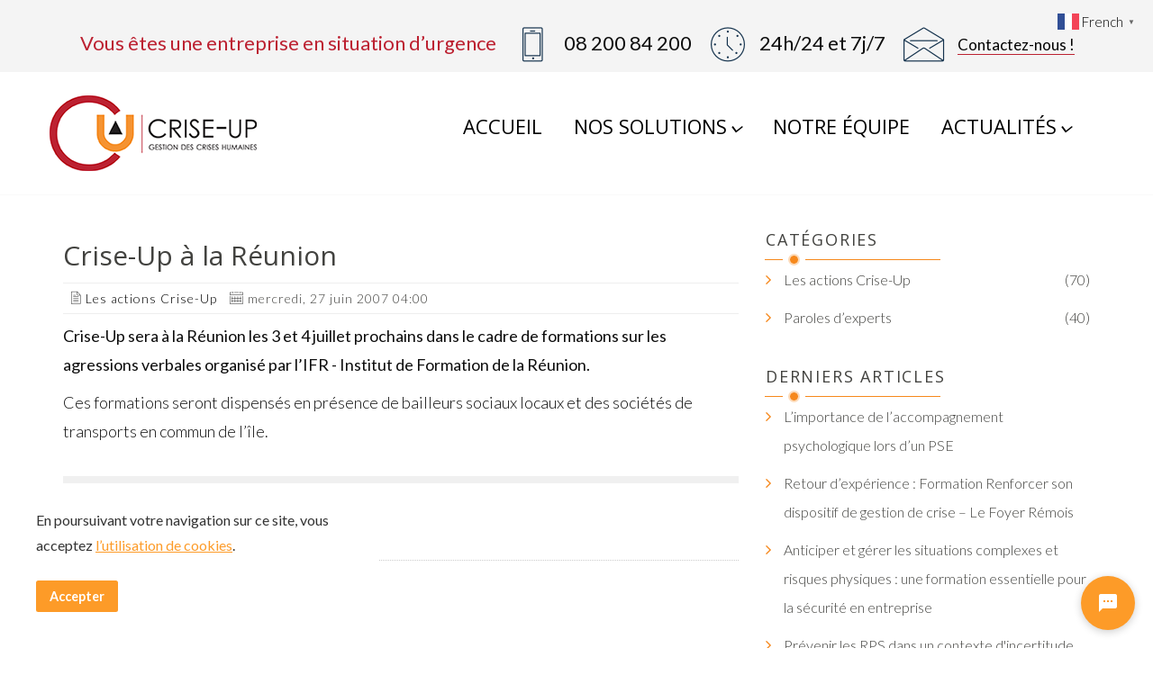

--- FILE ---
content_type: text/html; charset=utf-8
request_url: https://www.crise-up.com/actualites/notre-actualite/crise-up-a-la-reunion
body_size: 8443
content:
<!DOCTYPE html>
<html prefix="og: http://ogp.me/ns#" lang="fr-fr" dir="ltr"
	  class='com_k2 view-item itemid-141 j31 mm-hover'>
<head>
<!-- Start TAGZ: -->
<meta name="twitter:card" content="summary_large_image"/>
<meta name="twitter:description" content="Crise-Up sera à la Réunion les 3 et 4 juillet prochains dans le cadre de formations sur les agressions verbales organisé par l’IFR - Institut de Formation de la Réunion."/>
<meta name="twitter:image" content="https://www.crise-up.com/media/k2/items/cache/fc1da7257992fc36032e11db3df7a664_XL.jpg"/>
<meta name="twitter:title" content="Crise-Up à la Réunion"/>
<meta property="og:description" content="Crise-Up sera à la Réunion les 3 et 4 juillet prochains dans le cadre de formations sur les agressions verbales organisé par l’IFR - Institut de Formation "/>
<meta property="og:image" content="https://www.crise-up.com/media/k2/items/cache/fc1da7257992fc36032e11db3df7a664_XL.jpg"/>
<meta property="og:image:height" content="675"/>
<meta property="og:image:width" content="1000"/>
<meta property="og:site_name" content="Crise Up"/>
<meta property="og:title" content="Crise-Up à la Réunion"/>
<meta property="og:type" content="website"/>
<meta property="og:url" content="https://www.crise-up.com/actualites/notre-actualite/crise-up-a-la-reunion"/>
<!-- End TAGZ -->
<base href="https://www.crise-up.com/actualites/notre-actualite/crise-up-a-la-reunion" />
<meta http-equiv="content-type" content="text/html; charset=utf-8" />
<meta name="robots" content="max-image-preview:large" />
<meta name="image" content="https://www.crise-up.com/media/k2/items/cache/fc1da7257992fc36032e11db3df7a664_M.jpg" />
<meta name="description" content="Crise-Up sera à la Réunion les 3 et 4 juillet prochains dans le cadre de formations sur les agressions verbales organisé par l’IFR - Institut de Forma..." />
<title>Crise-Up à la Réunion</title>
<link href="/templates/criseup/favicon.ico" rel="shortcut icon" type="image/vnd.microsoft.icon" />
<link href="https://www.crise-up.com/actualites/notre-actualite/crise-up-a-la-reunion" rel="canonical" />
<link rel="stylesheet" href="/media/com_jchoptimize/cache/css/03e524504898846004ea36ad2d8979a44f9ec13e8f023b4015437e91e4e098f5.css" />
<link href="https://fonts.googleapis.com/css?family=Open+Sans:300,300i,400,400i,600,600i,700,700i" rel="stylesheet" type="text/css" />
<link href="https://fonts.googleapis.com/css?family=Lato:400,300,300italic,700,900" rel="stylesheet" type="text/css" />
<link href="https://fonts.googleapis.com/css?family=Roboto" rel="stylesheet" type="text/css" />
<link href="https://fonts.googleapis.com/icon?family=Material+Icons" rel="stylesheet" type="text/css" />
<script type="application/json" class="joomla-script-options new">{"csrf.token":"3eb533da6a0a786844edd09b9ffcfd77","system.paths":{"root":"","base":""}}</script>
<script type="application/x-k2-headers">
{"Last-Modified": "Tue, 20 Dec 2016 10:45:26 GMT", "ETag": "b0e5911eed8e2fbab654074b9c50eaf5"}
	</script>
<script type="application/ld+json">{"@context":"https://schema.org","@type":"Article","mainEntityOfPage":{"@type":"WebPage","@id":"https://www.crise-up.com/actualites/notre-actualite/crise-up-a-la-reunion"},"url":"https://www.crise-up.com/actualites/notre-actualite/crise-up-a-la-reunion","headline":"Crise-Up à la Réunion","image":["https://www.crise-up.com/media/k2/items/cache/fc1da7257992fc36032e11db3df7a664_XL.jpg","https://www.crise-up.com/media/k2/items/cache/fc1da7257992fc36032e11db3df7a664_L.jpg","https://www.crise-up.com/media/k2/items/cache/fc1da7257992fc36032e11db3df7a664_M.jpg","https://www.crise-up.com/media/k2/items/cache/fc1da7257992fc36032e11db3df7a664_S.jpg","https://www.crise-up.com/media/k2/items/cache/fc1da7257992fc36032e11db3df7a664_XS.jpg","https://www.crise-up.com/media/k2/items/cache/fc1da7257992fc36032e11db3df7a664_Generic.jpg"],"datePublished":"2007-06-27T04:00:00+02:00","dateModified":"2016-12-20T11:45:26+01:00","author":{"@type":"Person","name":"Crise Up","url":"https://www.crise-up.com/actualites/notre-actualite/auteur/690-criseup"},"publisher":{"@type":"Organization","name":"Crise Up","url":"https://www.crise-up.com/","logo":{"@type":"ImageObject","name":"Crise Up","width":"","height":"","url":"https://www.crise-up.com/"}},"articleSection":"https://www.crise-up.com/actualites/notre-actualite/categorie/2-actions-de-crise-up","keywords":"","description":"Crise-Up sera à la Réunion les 3 et 4 juillet prochains dans le cadre de formations sur les agressions verbales organisé par l’IFR - Institut de Formation de la Réunion.","articleBody":"Crise-Up sera à la Réunion les 3 et 4 juillet prochains dans le cadre de formations sur les agressions verbales organisé par l’IFR - Institut de Formation de la Réunion. Ces formations seront dispensés en présence de bailleurs sociaux locaux et des sociétés de transports en commun de l’île."}</script>
<!-- ios qui rox -->
<link rel="apple-touch-icon" sizes="180x180" href="/apple-touch-icon.png">
<link rel="icon" type="image/png" href="/favicon-32x32.png" sizes="32x32">
<link rel="icon" type="image/png" href="/favicon-16x16.png" sizes="16x16">
<link rel="manifest" href="/manifest.json">
<link rel="mask-icon" href="/safari-pinned-tab.svg" color="#000000">
<meta name="theme-color" content="#BC2131" media="(prefers-color-scheme: light)">
<meta name="viewport" content="width=device-width, initial-scale=1.0, maximum-scale=1.0, user-scalable=no"/>
<meta name="HandheldFriendly" content="true"/>
<meta name="apple-mobile-web-app-capable" content="YES"/>
<!-- Merci edge ... -->
<meta name="format-detection" content="telephone=no"/>
<!-- Le HTML5 shim et media query pour le non regrété IE8 -->
<!--[if lt IE 9]>
<script src="//html5shim.googlecode.com/svn/trunk/html5.js"></script>
<script type="text/javascript" src="/plugins/system/t3/base-bs3/js/respond.min.js"></script>
<![endif]-->
<script src="/media/com_jchoptimize/cache/js/2bcbdb930639a60344c3099c28c6e5c31a4f85ca4d333fd627818c022f596a16.js"></script>
<script src="https://cdn.gtranslate.net/widgets/latest/popup.js" data-gt-orig-url="/actualites/notre-actualite/crise-up-a-la-reunion" data-gt-orig-domain="www.crise-up.com" data-gt-widget-id="213" defer="defer" type="text/javascript"></script>
<script async src="https://www.googletagmanager.com/gtag/js?id=G-V5EGHZC1H6"></script>
</head>
<body>
<div class="t3-wrapper">
<!-- TOPBAR -->
<div id="topbar" class="wrap top-bar">
<div class="container">
<div class="row">
<div class="col-xs-12 col-sm-12 col-md-12 col-lg-12  top-bar-right pull-right ">
<div class="t3-module module " id="Mod87"><div class="module-inner"><div class="module-ct">
<div class="custom"  >
<div class="single-header-right">
<div class="content-box red">
<p>Vous êtes une entreprise en situation d’urgence</p>
</div>
</div>
<div class="single-header-right phonetel">
<div class="icon-box"><em class="icon-phone"></em></div>
<div class="content-box">
<p>08 200 84 200</p>
</div>
</div>
<div class="single-header-right clock">
<div class="icon-box"><em class="icon-clock"></em></div>
<div class="content-box">
<p>24h/24 et 7j/7</p>
</div>
</div>
<div class="single-header-right">
<div class="icon-box"><em class="icon-envelope"></em></div>
<div class="content-box">
<p><a class="underline-red" href="/contact">Contactez-nous !</a></p>
</div>
</div></div>
</div></div></div>
</div>
</div>
</div>
</div>
<!-- //TOPBAR -->
<!-- HEADER -->
<header id="t3-header" class="wrap t3-header-wrap  cpanel-close navbar-affixed-top" data-spy="affix" data-offset-top="200">
<div class="t3-header header-default">
<div class="container">
<div class="row">
<!-- LOGO -->
<div class="col-xs-3 col-sm-3 col-md-2 col-lg-2 logo">
<div class="logo">
<a href="/" title="Crise Up"><div class="logo-img"></div></a>
</div>
</div>
<!-- //LOGO -->
<!-- MAIN NAVIGATION -->
<nav id="t3-mainnav" class="col-xs-9 col-sm-9 col-md-10 col-lg-10">
<div class="header-right-block">
<div class="t3-nav-btn pull-right">
<!-- OFFCANVAS -->
<div class="pull-right right-block">
</div>
<!-- //OFFCANVAS -->
<div class="navbar-header pull-right hidden-xs">
<button type="button" class="navbar-toggle" data-toggle="collapse" data-target=".t3-navbar-collapse">
<i class="fa fa-bars"></i>
</button>
</div>
<div class="pull-right right-block">
<!-- LANGUAGE SWITCHER -->
<div class="languageswitcherload">
<div class="gtranslate_wrapper" id="gt-wrapper-213"></div><div class="noscript">
<nav id="off-menu_222" class="off-menu_222 sm-menu ">
<div class="sm-levels">
<div class="sm-level level1"><dl class="level1">
<dt class="level1 off-nav-149 notparent first">
<div class="inner">
<div class="link"><a data-text="Accueil" href="/">Accueil</a></div>
</div>
</dt>
<dd class="level1 off-nav-149 notparent first">
</dd>
<dt class="level1 off-nav-151 parent">
<div class="inner">
<div class="link"><a data-text="Nos solutions" >Nos solutions</a></div>
</div>
</dt>
<dd class="level1 off-nav-151 parent">
<div class="sm-level level2"><dl class="level2">
<dt class="level2 off-nav-246 notparent first">
<div class="inner">
<div class="link"><a data-text="Formation et prévention des risques humains" href="/nos-solutions/formation-et-prevention-des-risques-humains">Formation et prévention des risques humains</a></div>
</div>
</dt>
<dd class="level2 off-nav-246 notparent first">
</dd>
<dt class="level2 off-nav-107 notparent">
<div class="inner">
<div class="link"><a data-text="Accompagnement psychologique d’urgence" href="/nos-solutions/accompagnement-psychologique-d-urgence">Accompagnement psychologique d’urgence</a></div>
</div>
</dt>
<dd class="level2 off-nav-107 notparent">
</dd>
<dt class="level2 off-nav-140 notparent">
<div class="inner">
<div class="link"><a data-text="Risques et Protection" href="/nos-solutions/risques-et-protection">Risques et Protection</a></div>
</div>
</dt>
<dd class="level2 off-nav-140 notparent">
</dd>
<dt class="level2 off-nav-108 notparent">
<div class="inner">
<div class="link"><a data-text="Prévention et Gestion des RPS" href="/nos-solutions/prevention-et-gestion-des-risques-psychosociaux-rps">Prévention et Gestion des RPS</a></div>
</div>
</dt>
<dd class="level2 off-nav-108 notparent">
</dd>
</dl></div></dd> <dt class="level1 off-nav-103 notparent">
<div class="inner">
<div class="link"><a data-text="Notre équipe" href="/nous-connaitre">Notre équipe</a></div>
</div>
</dt>
<dd class="level1 off-nav-103 notparent">
</dd>
<dt class="level1 off-nav-157 parent">
<div class="inner">
<div class="link"><a data-text="Actualités" >Actualités</a></div>
</div>
</dt>
<dd class="level1 off-nav-157 parent">
<div class="sm-level level2"><dl class="level2">
<dt class="level2 off-nav-141 notparent first">
<div class="inner">
<div class="link"><a data-text="Notre actualité" href="/actualites/notre-actualite">Notre actualité</a></div>
</div>
</dt>
<dd class="level2 off-nav-141 notparent first">
</dd>
<dt class="level2 off-nav-142 notparent">
<div class="inner">
<div class="link"><a data-text="On parle de nous" href="/actualites/on-parle-de-nous">On parle de nous</a></div>
</div>
</dt>
<dd class="level2 off-nav-142 notparent">
</dd>
</dl></div></dd> <dt class="level1 off-nav-105 notparent">
<div class="inner">
<div class="link"><a data-text="Contact"  title="Formulaire de contact" href="/contact">Contact</a></div>
</div>
</dt>
<dd class="level1 off-nav-105 notparent">
</dd>
</dl></div>
</div>
</nav></div>
</div>
<!-- //LANGUAGE SWITCHER -->
</div>
</div>
</div>
<div class="navbar navbar-default t3-mainnav pull-right hidden-sm hidden-xs hidden-md">
<div class="t3-navbar-collapse navbar-collapse collapse"></div>
<div class="t3-navbar navbar-collapse collapse">
<div  class="t3-megamenu"  data-responsive="true">
<ul itemscope itemtype="http://www.schema.org/SiteNavigationElement" class="nav navbar-nav level0">
<li itemprop='name'  data-id="149" data-level="1">
<a itemprop='url' class=""  href="/"   data-target="#">Accueil </a>
</li>
<li itemprop='name' class="dropdown mega" data-id="150" data-level="1">
<span class=" dropdown-toggle separator"   data-target="#" data-toggle="dropdown"> Nos solutions<em class="caret"></em></span>
<div class="nav-child dropdown-menu mega-dropdown-menu"  ><div class="mega-dropdown-inner">
<div class="row">
<div class="col-xs-12 mega-col-nav" data-width="12"><div class="mega-inner">
<ul itemscope itemtype="http://www.schema.org/SiteNavigationElement" class="mega-nav level1">
<li itemprop='name'  data-id="246" data-level="2">
<a itemprop='url' class=""  href="/nos-solutions/formation-et-prevention-des-risques-humains"   data-target="#">Formation et prévention des risques humains </a>
</li>
<li itemprop='name'  data-id="107" data-level="2">
<a itemprop='url' class=""  href="/nos-solutions/accompagnement-psychologique-d-urgence"   data-target="#">Accompagnement psychologique d’urgence </a>
</li>
<li itemprop='name'  data-id="108" data-level="2">
<a itemprop='url' class=""  href="/nos-solutions/prevention-et-gestion-des-risques-psychosociaux-rps"   data-target="#">Prévention et Gestion des RPS  </a>
</li>
<li itemprop='name'  data-id="140" data-level="2">
<a itemprop='url' class=""  href="/nos-solutions/risques-et-protection"   data-target="#">Risques et Protection </a>
</li>
</ul>
</div></div>
</div>
</div></div>
</li>
<li itemprop='name'  data-id="103" data-level="1">
<a itemprop='url' class=""  href="/nous-connaitre"   data-target="#">Notre équipe </a>
</li>
<li itemprop='name' class="active dropdown mega" data-id="143" data-level="1">
<span class=" dropdown-toggle separator"   data-target="#" data-toggle="dropdown"> Actualités<em class="caret"></em></span>
<div class="nav-child dropdown-menu mega-dropdown-menu"  ><div class="mega-dropdown-inner">
<div class="row">
<div class="col-xs-12 mega-col-nav" data-width="12"><div class="mega-inner">
<ul itemscope itemtype="http://www.schema.org/SiteNavigationElement" class="mega-nav level1">
<li itemprop='name' class="current active" data-id="141" data-level="2">
<a itemprop='url' class=""  href="/actualites/notre-actualite"   data-target="#">Notre actualité </a>
</li>
<li itemprop='name'  data-id="142" data-level="2">
<a itemprop='url' class=""  href="/actualites/on-parle-de-nous"   data-target="#">On parle de nous </a>
</li>
</ul>
</div></div>
</div>
</div></div>
</li>
</ul>
</div>
</div>
</div>
</nav>
<!-- //MAIN NAVIGATION -->
</div>
</div>
</div>
</header>
<!-- //HEADER -->
<div id="t3-mainbody" class="container t3-mainbody">
<div class="row">
<!-- MAIN CONTENT -->
<div id="t3-content" class="t3-content col-xs-12 col-sm-8  col-md-8">
<div id="system-message-container">
</div>
<!-- Start K2 Item Layout -->
<span id="startOfPageId15"></span>
<div id="k2Container" class="itemView">
<!-- Plugins: BeforeDisplay -->
<!-- K2 Plugins: K2BeforeDisplay -->
<div class="itemHeader">
<div class="blog-image">
</div>
<!-- Item title -->
<h2 class="itemTitle">
		
		Crise-Up à la Réunion
			</h2>
<div class="jb-blog-info-bar">
<!-- Item category -->
<span class="itemCategory">
<i class="icon-document"></i>
<a href="/actualites/notre-actualite/categorie/2-actions-de-crise-up">Les actions Crise-Up</a>
</span>
<span>
<!-- Date created -->
<i class="icon-calendar"></i>
			mercredi, 27 juin 2007 04:00			</span>
</div>
</div>
<!-- Plugins: AfterDisplayTitle -->
<!-- K2 Plugins: K2AfterDisplayTitle -->
<div class="itemBody">
<!-- Plugins: BeforeDisplayContent -->
<!-- K2 Plugins: K2BeforeDisplayContent -->
<!-- Item introtext -->
<div class="itemIntroText">
<p><strong>Crise-Up sera à la Réunion les 3 et 4 juillet prochains dans le cadre de formations sur les agressions verbales organisé par l’IFR - Institut de Formation de la Réunion.</p></strong>
</div>
<!-- Item fulltext -->
<div class="itemFullText">
<p>Ces formations seront dispensés en présence de bailleurs sociaux locaux et des sociétés de transports en commun de l’île.</p>	</div>
<div class="clr"></div>
<!-- Plugins: AfterDisplayContent -->
<!-- K2 Plugins: K2AfterDisplayContent -->
<div class="clr"></div>
</div>
<div class="itemLinks">
<div class="clr"></div>
</div>
<!-- Social sharing -->
<div class="itemSocialSharing">
<!-- Twitter Button -->
<div class="itemTwitterButton">
<a href="https://twitter.com/share" class="twitter-share-button" data-url="https://www.crise-up.com/actualites/notre-actualite/crise-up-a-la-reunion" data-via="" data-related="" data-lang="fr-fr" data-dnt="true" data-show-count="true">Tweet</a>
<script async src="https://platform.twitter.com/widgets.js" charset="utf-8"></script>
</div>
<!-- Facebook Button -->
<div class="itemFacebookButton">
<div id="fb-root"></div>
<script async defer crossorigin="anonymous" src="https://connect.facebook.net/fr_FR/sdk.js#xfbml=1&version=v3.3"></script>
<div class="fb-like" data-href="https://www.crise-up.com/actualites/notre-actualite/crise-up-a-la-reunion" data-width="160" data-layout="button_count" data-action="like" data-size="small" data-show-faces="false" data-share="true"></div>
</div>
<!-- LinkedIn Button -->
<div class="itemLinkedInButton">
<script src="https://platform.linkedin.com/in.js" type="text/javascript">lang:fr_FR</script>
<script type="IN/Share" data-url="https://www.crise-up.com/actualites/notre-actualite/crise-up-a-la-reunion"></script>
</div>
<div class="clr"></div>
</div>
<div class="clr"></div>
<!-- Plugins: AfterDisplay -->
<!-- K2 Plugins: K2AfterDisplay -->
<div class="clr"></div>
</div>
<!-- End K2 Item Layout -->
<!-- JoomlaWorks "K2" (v2.11.20241016) | Learn more about K2 at https://getk2.org -->
</div>
<!-- //MAIN CONTENT -->
<!-- SIDEBAR RIGHT -->
<div class="t3-sidebar t3-sidebar-right col-xs-12 col-sm-4  col-md-4 ">
<div class="section  side-title" >
<div class="title_container" ><h3 class="module-title ">Catégories</h3><span class="decor-orange"></span></div> <div class="tp-row">
<div id="k2ModuleBox112" class="k2CategoriesListBlock  side-title">
<ul class="level0"><li><a href="/actualites/notre-actualite/categorie/2-actions-de-crise-up"><span class="catTitle">Les actions Crise-Up</span><span class="catCounter"> (70)</span></a></li><li><a href="/actualites/notre-actualite/categorie/1-paroles-d-experts"><span class="catTitle">Paroles d’experts</span><span class="catCounter"> (40)</span></a></li></ul></div>
</div>
</div>
<div class="section  side-title" >
<div class="title_container" ><h3 class="module-title ">Derniers articles</h3><span class="decor-orange"></span></div> <div class="tp-row">
<div id="k2ModuleBox111" class="k2ItemsBlock  side-title">
<ul>
<li class="even">
<!-- Plugins: BeforeDisplay -->
<!-- K2 Plugins: K2BeforeDisplay -->
<a class="moduleItemTitle" href="/actualites/notre-actualite/l-importance-de-l-accompagnement-psychologique-lors-d-un-pse">L’importance de l’accompagnement psychologique lors d’un PSE</a>
<!-- Plugins: AfterDisplayTitle -->
<!-- K2 Plugins: K2AfterDisplayTitle -->
<!-- Plugins: BeforeDisplayContent -->
<!-- K2 Plugins: K2BeforeDisplayContent -->
<div class="clr"></div>
<div class="clr"></div>
<!-- Plugins: AfterDisplayContent -->
<!-- K2 Plugins: K2AfterDisplayContent -->
<!-- Plugins: AfterDisplay -->
<!-- K2 Plugins: K2AfterDisplay -->
<div class="clr"></div>
</li>
<li class="odd">
<!-- Plugins: BeforeDisplay -->
<!-- K2 Plugins: K2BeforeDisplay -->
<a class="moduleItemTitle" href="/actualites/notre-actualite/retour-d-experience-formation-renforcer-son-dispositif-de-gestion-de-crise-le-foyer-remois">Retour d’expérience : Formation Renforcer son dispositif de gestion de crise – Le Foyer Rémois</a>
<!-- Plugins: AfterDisplayTitle -->
<!-- K2 Plugins: K2AfterDisplayTitle -->
<!-- Plugins: BeforeDisplayContent -->
<!-- K2 Plugins: K2BeforeDisplayContent -->
<div class="clr"></div>
<div class="clr"></div>
<!-- Plugins: AfterDisplayContent -->
<!-- K2 Plugins: K2AfterDisplayContent -->
<!-- Plugins: AfterDisplay -->
<!-- K2 Plugins: K2AfterDisplay -->
<div class="clr"></div>
</li>
<li class="even">
<!-- Plugins: BeforeDisplay -->
<!-- K2 Plugins: K2BeforeDisplay -->
<a class="moduleItemTitle" href="/actualites/notre-actualite/anticiper-et-gerer-les-situations-complexes-et-risques-physiques-une-formation-essentielle-pour-la-securite-en-entreprise">Anticiper et gérer les situations complexes et risques physiques : une formation essentielle pour la sécurité en entreprise</a>
<!-- Plugins: AfterDisplayTitle -->
<!-- K2 Plugins: K2AfterDisplayTitle -->
<!-- Plugins: BeforeDisplayContent -->
<!-- K2 Plugins: K2BeforeDisplayContent -->
<div class="clr"></div>
<div class="clr"></div>
<!-- Plugins: AfterDisplayContent -->
<!-- K2 Plugins: K2AfterDisplayContent -->
<!-- Plugins: AfterDisplay -->
<!-- K2 Plugins: K2AfterDisplay -->
<div class="clr"></div>
</li>
<li class="odd">
<!-- Plugins: BeforeDisplay -->
<!-- K2 Plugins: K2BeforeDisplay -->
<a class="moduleItemTitle" href="/actualites/notre-actualite/prevenir-les-rps-dans-un-contexte-d-incertitude-economique-des-solutions-concretes-pour-les-entreprises">Prévenir les RPS dans un contexte d'incertitude économique : des solutions concrètes pour les entreprises</a>
<!-- Plugins: AfterDisplayTitle -->
<!-- K2 Plugins: K2AfterDisplayTitle -->
<!-- Plugins: BeforeDisplayContent -->
<!-- K2 Plugins: K2BeforeDisplayContent -->
<div class="clr"></div>
<div class="clr"></div>
<!-- Plugins: AfterDisplayContent -->
<!-- K2 Plugins: K2AfterDisplayContent -->
<!-- Plugins: AfterDisplay -->
<!-- K2 Plugins: K2AfterDisplay -->
<div class="clr"></div>
</li>
<li class="even lastItem">
<!-- Plugins: BeforeDisplay -->
<!-- K2 Plugins: K2BeforeDisplay -->
<a class="moduleItemTitle" href="/actualites/notre-actualite/certificat-prevenir-et-gerer-les-agressions-verbales-et-physiques-dans-les-organismes-de-l-habitat-social-chez-fsm">Certificat « Prévenir et gérer les agressions verbales et physiques dans les organismes de l’habitat social » chez FSM</a>
<!-- Plugins: AfterDisplayTitle -->
<!-- K2 Plugins: K2AfterDisplayTitle -->
<!-- Plugins: BeforeDisplayContent -->
<!-- K2 Plugins: K2BeforeDisplayContent -->
<div class="clr"></div>
<div class="clr"></div>
<!-- Plugins: AfterDisplayContent -->
<!-- K2 Plugins: K2AfterDisplayContent -->
<!-- Plugins: AfterDisplay -->
<!-- K2 Plugins: K2AfterDisplay -->
<div class="clr"></div>
</li>
<li class="clearList"></li>
</ul>
</div>
</div>
</div>
<div class="section  side-title" >
<div class="title_container" ><h3 class="module-title ">Articles populaires</h3><span class="decor-orange"></span></div> <div class="tp-row">
<div id="k2ModuleBox110" class="k2ItemsBlock  side-title">
<ul>
<li class="even">
<!-- Plugins: BeforeDisplay -->
<!-- K2 Plugins: K2BeforeDisplay -->
<a class="moduleItemTitle" href="/actualites/notre-actualite/focus-formation-prendre-du-recul-face-a-son-quotidien">Focus Formation : Prendre du recul face à son quotidien</a>
<!-- Plugins: AfterDisplayTitle -->
<!-- K2 Plugins: K2AfterDisplayTitle -->
<!-- Plugins: BeforeDisplayContent -->
<!-- K2 Plugins: K2BeforeDisplayContent -->
<div class="clr"></div>
<div class="clr"></div>
<!-- Plugins: AfterDisplayContent -->
<!-- K2 Plugins: K2AfterDisplayContent -->
<!-- Plugins: AfterDisplay -->
<!-- K2 Plugins: K2AfterDisplay -->
<div class="clr"></div>
</li>
<li class="odd">
<!-- Plugins: BeforeDisplay -->
<!-- K2 Plugins: K2BeforeDisplay -->
<a class="moduleItemTitle" href="/actualites/notre-actualite/l-accompagnement-psychologique-pour-les-salaries-des-entreprises">L'accompagnement psychologique pour les salariés des entreprises</a>
<!-- Plugins: AfterDisplayTitle -->
<!-- K2 Plugins: K2AfterDisplayTitle -->
<!-- Plugins: BeforeDisplayContent -->
<!-- K2 Plugins: K2BeforeDisplayContent -->
<div class="clr"></div>
<div class="clr"></div>
<!-- Plugins: AfterDisplayContent -->
<!-- K2 Plugins: K2AfterDisplayContent -->
<!-- Plugins: AfterDisplay -->
<!-- K2 Plugins: K2AfterDisplay -->
<div class="clr"></div>
</li>
<li class="even">
<!-- Plugins: BeforeDisplay -->
<!-- K2 Plugins: K2BeforeDisplay -->
<a class="moduleItemTitle" href="/actualites/notre-actualite/face-a-la-violence-physique-comment-reagir">Face à la violence physique, comment réagir ?</a>
<!-- Plugins: AfterDisplayTitle -->
<!-- K2 Plugins: K2AfterDisplayTitle -->
<!-- Plugins: BeforeDisplayContent -->
<!-- K2 Plugins: K2BeforeDisplayContent -->
<div class="clr"></div>
<div class="clr"></div>
<!-- Plugins: AfterDisplayContent -->
<!-- K2 Plugins: K2AfterDisplayContent -->
<!-- Plugins: AfterDisplay -->
<!-- K2 Plugins: K2AfterDisplay -->
<div class="clr"></div>
</li>
<li class="odd">
<!-- Plugins: BeforeDisplay -->
<!-- K2 Plugins: K2BeforeDisplay -->
<a class="moduleItemTitle" href="/actualites/notre-actualite/securite-privee-comment-repondre-aux-defis-des-situations-degradees-d-interventions">Sécurité Privée : Comment répondre aux défis des Situations Dégradées d'Interventions ?</a>
<!-- Plugins: AfterDisplayTitle -->
<!-- K2 Plugins: K2AfterDisplayTitle -->
<!-- Plugins: BeforeDisplayContent -->
<!-- K2 Plugins: K2BeforeDisplayContent -->
<div class="clr"></div>
<div class="clr"></div>
<!-- Plugins: AfterDisplayContent -->
<!-- K2 Plugins: K2AfterDisplayContent -->
<!-- Plugins: AfterDisplay -->
<!-- K2 Plugins: K2AfterDisplay -->
<div class="clr"></div>
</li>
<li class="even lastItem">
<!-- Plugins: BeforeDisplay -->
<!-- K2 Plugins: K2BeforeDisplay -->
<a class="moduleItemTitle" href="/actualites/notre-actualite/les-3-idees-fausses-sur-les-reponses-juridiques-apres-une-agression">Les 3 idées fausses sur les réponses juridiques après une agression</a>
<!-- Plugins: AfterDisplayTitle -->
<!-- K2 Plugins: K2AfterDisplayTitle -->
<!-- Plugins: BeforeDisplayContent -->
<!-- K2 Plugins: K2BeforeDisplayContent -->
<div class="clr"></div>
<div class="clr"></div>
<!-- Plugins: AfterDisplayContent -->
<!-- K2 Plugins: K2AfterDisplayContent -->
<!-- Plugins: AfterDisplay -->
<!-- K2 Plugins: K2AfterDisplay -->
<div class="clr"></div>
</li>
<li class="clearList"></li>
</ul>
</div>
</div>
</div>
</div>
<!-- //SIDEBAR RIGHT -->
</div>
</div>
<!-- NAV HELPER -->
<nav class="wrap t3-navhelper ">
<div class="container">
<ol class="breadcrumb ">
<li class="active">Vous êtes ici : &#160;</li><li><a href="/" class="pathway">Accueil</a><span class="divider"><img src="/templates/criseup/images/system/arrow.png" alt="" /></span></li><li><span>Actualités</span><span class="divider"><img src="/templates/criseup/images/system/arrow.png" alt="" /></span></li><li><a href="/actualites/notre-actualite" class="pathway">Notre actualité</a><span class="divider"><img src="/templates/criseup/images/system/arrow.png" alt="" /></span></li><li><a href="/actualites/notre-actualite/categorie/2-actions-de-crise-up" class="pathway">Les actions Crise-Up</a><span class="divider"><img src="/templates/criseup/images/system/arrow.png" alt="" /></span></li><li><span>Crise-Up à la Réunion</span></li></ol>
</div>
</nav>
<!-- //NAV HELPER -->
<!-- FOOTER -->
<footer id="t3-footer" class="wrap t3-footer t3-footer-dark">
<!-- FOOT NAVIGATION -->
<div class="container">
<!-- SPOTLIGHT -->
<div class="t3-spotlight t3-footnav  row">
<div class=" col-lg-4 col-md-12 col-sm-12 col-xs-12">
<div class="section " >
<div class="title_container" ><h3 class="module-title ">Crise Up</h3><span class="decor-white"></span></div> <div class="tp-row">
<div class="custom"  >
<div class="widget">
<p>Assistance à la prévention et à la gestion des crises humaines, accompagnement psychologique et gestion de crise, gestion des risques psychosociaux, prévention des risques humains ...</p>
<div class="social-icons">
<span><a href="https://www.linkedin.com/company/crise-up" class="border-radius" title="" data-title="Linkedin" data-placement="bottom" data-trigger="hover" data-toggle="tooltip" data-rel="tooltip" data-original-title=""><em class="fa fa-linkedin"></em></a></span>
<span><a href="https://twitter.com/CriseUp" class="border-radius" title="" data-title="Twitter" data-placement="bottom" data-trigger="hover" data-toggle="tooltip" data-rel="tooltip" data-original-title=""><em class="fa fa-twitter"></em></a></span>
<span><a href="https://harcelement.crise-up.com" class="border-radius" title="" data-title="harcelement.crise-up.com" data-placement="bottom" data-trigger="hover" data-toggle="tooltip" data-rel="tooltip" data-original-title=""><em class="fa fa-link"></em></a></span>
</div>
</div></div>
</div>
</div>
</div>
<div class=" col-lg-4 col-md-12 col-sm-12 col-xs-12">
<div class="section " >
<div class="title_container" ><h3 class="module-title ">Newsletter</h3><span class="decor-white"></span></div> <div class="tp-row">
<div class="custom"  >
<p>Inscrivez-vous à notre Newsletter pour être tenu informé de nos activités et de celles du secteur.</p>
<iframe src="https://go.crise-up.com/l/873221/2021-02-04/2m882" width="100%" height="200" type="text/html" frameborder="0" allowTransparency="true" style="border: 0"></iframe>
</div>
</div>
</div>
</div>
<div class=" col-lg-4 col-md-12 col-sm-12 col-xs-12">
<div class="section " >
<div class="title_container" ><h3 class="module-title ">Contact</h3><span class="decor-white"></span></div> <div class="tp-row">
<div class="custom"  >
<div class="contact-widget">
<ul>
<li><i class="fa fa-home" aria-hidden="true"></i>
<span class="address-title">Adresse.</span>
<p>27 rue Joubert, 75009 Paris - France</p>
</li>
<li><i class="fa fa-envelope-o" aria-hidden="true"></i> <span class="address-title">Email.</span>
<p><SCRIPT type="text/javascript">eval(unescape('%76%61%72%20%73%3D%27%61%6D%6C%69%6F%74%63%3A%6E%6F%61%74%74%63%63%40%69%72%65%73%75%2D%2E%70%6F%63%6D%27%3B%76%61%72%20%72%3D%27%27%3B%66%6F%72%28%76%61%72%20%69%3D%30%3B%69%3C%73%2E%6C%65%6E%67%74%68%3B%69%2B%2B%2C%69%2B%2B%29%7B%72%3D%72%2B%73%2E%73%75%62%73%74%72%69%6E%67%28%69%2B%31%2C%69%2B%32%29%2B%73%2E%73%75%62%73%74%72%69%6E%67%28%69%2C%69%2B%31%29%7D%64%6F%63%75%6D%65%6E%74%2E%77%72%69%74%65%28%27%3C%61%20%68%72%65%66%3D%22%27%2B%72%2B%27%22%3E%63%6F%6E%74%61%63%74%40%63%72%69%73%65%2D%75%70%2E%63%6F%6D%3C%2F%61%3E%27%29%3B'))</SCRIPT></p>
</li>
<li><em class="fa fa-phone"></em> <span class="address-title">Tel.</span>
<p>08 200 84 200</p>
</li>
</ul>
</div></div>
</div>
</div>
</div>
</div>
<!-- SPOTLIGHT -->
</div>
<!-- //FOOT NAVIGATION -->
<div class="t3-copyright">
<div class="container">
<div class="row">
<div class="col-md-12 copyright ">
<div class="module">
<small>Copyright &#169; 2026 Crise Up - Tous droits réservés  <a href="https://www.eliptik.fr/" title="agence eliptik" >eliptik.fr</a> - <a href="/mentions-legales">Mentions légales</a> - <a href="/plan-de-site">Plan de site</a></small>
<small></small>
</div>
<div class="fab-container-right tooltip_dark">
<button id="fab219" class="fab-button" style="background-color:#fd9b28;color:#ffffff;"></button>
<ul id="options219" class="options-list">
<li>
<span class="tooltip_dark">08 200 84 200</span>
<a href="https://www.crise-up.com/contact"  style="background:#bc2131;color:#ffffff">
                                            </a>
</li>
<li>
<span class="tooltip_dark">contact@crise-up.com</span>
<a href="https://www.crise-up.com/contact"  style="background:#464855;color:#ffffff">
                                            </a>
</li>
</ul>
</div>
<script>const fabButton219=document.getElementById("fab219");const optionsList219=document.getElementById("options219");const fabContainer219=document.querySelector(".fab-container");let isFabOpen219=false;fabButton219.addEventListener("click",()=>{if(isFabOpen219){optionsList219.classList.remove("active");optionsList219.addEventListener("animationend",()=>{optionsList219.style.display="none";},{once:true});}else{optionsList219.style.display="block";optionsList219.classList.add("active");}
isFabOpen219=!isFabOpen219;});</script>
</div>
</div>
</div>
</div>
</footer>
<!-- //FOOTER -->
</div>
<div id="sp-cookie-consent" class="position-bottom_left"><div><div class="sp-cookie-consent-content"><p>En poursuivant votre navigation sur ce site, vous acceptez <a href="/mentions-legales#cookie" target="_blank">l’utilisation de cookies</a>.</p></div><div class="sp-cookie-consent-action"><a class="sp-cookie-close sp-cookie-allow" href="#">Accepter</a></div></div></div><div data-id="2" 
	class="eb-inst eb-hide eb-module eb-2 "
	data-options='{"trigger":"onExit","trigger_selector":"","delay":0,"scroll_depth":"percentage","scroll_depth_value":80,"firing_frequency":1,"reverse_scroll_close":true,"threshold":0,"close_out_viewport":false,"exit_timer":1000,"idle_time":10000,"prevent_default":true,"close_on_esc":false,"animation_open":"transition.flipXIn","animation_close":"transition.fadeOut","animation_duration":300,"disable_page_scroll":true,"test_mode":false,"debug":false,"ga_tracking":false,"ga_tracking_id":0,"ga_tracking_event_category":"EngageBox","ga_tracking_event_label":"Box #2 - Sign-in newsletter out","auto_focus":false}'
	data-type='popup'
		>
<button type="button" data-ebox-cmd="close" class="eb-close placement-outside" aria-label="Close">
<img alt="close popup button" />
<span aria-hidden="true">&times;</span>
</button>
<div class="eb-dialog " role="dialog" aria-modal="true" id="dialog2" aria-label="dialog2">
<button type="button" data-ebox-cmd="close" class="eb-close placement-inside" aria-label="Close">
<img alt="close popup button" />
<span aria-hidden="true">&times;</span>
</button>
<div class="eb-container">
<div class="eb-content">
<div class="custom"  >
<div id="mc_embed_signup" class="jmodal-body sendy">
<p style="text-align: center;"><img src="/images/logo-news.png" alt="Crise Up" target="_blank" /></p><br />
<h1 style="text-align: center;">Restez informé !</h1>
<p style="text-align: center;"><span style="font-family: Arial, Helvetica, sans-serif; font-size: 14px; line-height: 1.3em;">Inscrivez-vous à notre Newsletter pour être tenu informé de nos activités et de celles du secteur.&nbsp;</span></p><br />
<iframe src="https://go.crise-up.com/l/873221/2021-02-04/2m882" width="100%" height="200" type="text/html" frameborder="0" allowTransparency="true" style="border: 0"></iframe>
</div></div>
</div>
</div>
</div>
</div>
<div data-id="4" 
	class="eb-inst eb-hide eb-iframe eb-4 "
	data-options='{"trigger":"onClick","trigger_selector":"#btn-1679045839439, #btn-1674430945309,#btn-1665138295618,#btn-1613394657977,#btn-1676805951702,.cat2023","delay":0,"scroll_depth":"percentage","scroll_depth_value":80,"firing_frequency":1,"reverse_scroll_close":true,"threshold":0,"close_out_viewport":false,"exit_timer":1000,"idle_time":10000,"prevent_default":true,"close_on_esc":false,"animation_open":"transition.slideUpBigIn","animation_close":"transition.slideDownBigOut","animation_duration":400,"disable_page_scroll":true,"test_mode":false,"debug":false,"ga_tracking":false,"ga_tracking_id":0,"ga_tracking_event_category":"EngageBox","ga_tracking_event_label":"Box #4 - Catalogue 2023","auto_focus":false}'
	data-type='popup'
		>
<button type="button" data-ebox-cmd="close" class="eb-close placement-outside" aria-label="Close">
<img alt="close popup button" />
<span aria-hidden="true">&times;</span>
</button>
<div class="eb-dialog " role="dialog" aria-modal="true" id="dialog4" aria-label="dialog4">
<button type="button" data-ebox-cmd="close" class="eb-close placement-inside" aria-label="Close">
<img alt="close popup button" />
<span aria-hidden="true">&times;</span>
</button>
<div class="eb-container">
<div class="eb-content">
<div class="eb-content-header">
</div>
<div class="eb-content-wrap">
</div>
</div>
</div>
</div>
</div>
<div data-id="7" 
	class="eb-inst eb-hide eb-iframe eb-7 "
	data-options='{"trigger":"onClick","trigger_selector":".form10","delay":0,"scroll_depth":"percentage","scroll_depth_value":80,"firing_frequency":1,"reverse_scroll_close":true,"threshold":0,"close_out_viewport":false,"exit_timer":1000,"idle_time":10000,"prevent_default":true,"close_on_esc":false,"animation_open":"transition.slideUpBigIn","animation_close":"transition.slideDownBigOut","animation_duration":400,"disable_page_scroll":true,"test_mode":false,"debug":false,"ga_tracking":false,"ga_tracking_id":0,"ga_tracking_event_category":"EngageBox","ga_tracking_event_label":"Box #7 - Page 10 du Catalogue 2021","auto_focus":false}'
	data-type='popup'
		>
<button type="button" data-ebox-cmd="close" class="eb-close placement-outside" aria-label="Close">
<img alt="close popup button" />
<span aria-hidden="true">&times;</span>
</button>
<div class="eb-dialog " role="dialog" aria-modal="true" id="dialog7" aria-label="dialog7">
<button type="button" data-ebox-cmd="close" class="eb-close placement-inside" aria-label="Close">
<img alt="close popup button" />
<span aria-hidden="true">&times;</span>
</button>
<div class="eb-container">
<div class="eb-content">
<div class="eb-content-header">
</div>
<div class="eb-content-wrap">
</div>
</div>
</div>
</div>
</div>
</body>
</html>

--- FILE ---
content_type: text/html; charset=utf-8
request_url: https://go.crise-up.com/l/873221/2021-02-04/2m882
body_size: 2721
content:
<!DOCTYPE html>
<html>
	<head>
		<base href="https://go.crise-up.com" >
		<meta charset="utf-8"/>
		<meta http-equiv="Content-Type" content="text/html; charset=utf-8"/>
		<meta name="description" content=""/>
		<title></title>
		<link href="https://fonts.googleapis.com/css?family=Lato:400,300,300italic,700,900" rel="stylesheet" type="text/css">
		<script src='https://cdnjs.cloudflare.com/ajax/libs/jquery/3.2.1/jquery.min.js'></script>
		<script type="text/javascript">
			
			
			
			jQuery(function($){
			$('input[type=text], select, textarea').addClass('floatLabel');
			
			floatLabel(".floatLabel");
			});			
		</script>
		
		<style type="text/css">
		
			h3 {
				font-size: 17px;
				line-height: 28px;
				letter-spacing: ;
				font-weight: 500;
				font-family: Tahoma,Verdana,Segoe,sans-serif; 
				color: #666;
			}
			.sppb-btn {
				padding: 8px;
				font-size: 12px;
				line-height: 1.2;
				border-color: transparent;
				font-weight: 500;
				position: relative;
				z-index: 1;
				text-transform: uppercase;
				letter-spacing: 0px;
				transition: all 0.3s cubic-bezier(0.4, 0, 1, 1);
				font-family: Tahoma,Verdana,Segoe,sans-serif; 
			}
			.sppb-btn.sppb-btn-default.sppb-btn-outline:hover, .sppb-btn.sppb-btn-default.sppb-btn-outline:focus {
				border-color: #ed6663;
				background-color: transparent;
				color: #ed6663;
			}
			.sppb-btn.sppb-btn-default:hover {
				border-color: transparent;
				letter-spacing: 1px;
			}
			.sppb-btn.sppb-btn-default.sppb-btn-outline {
				background-color: transparent;
				color: #ed6663;
				position: relative;
				border-color: #ed6663;
			}
			.sppb-text-left {
				text-align: left;
			}
			.sppb-btn {
				display: inline-block;
				font-weight: 400;
				text-align: center;
				white-space: pre-line;
				vertical-align: middle;
				-webkit-user-select: none;
				-moz-user-select: none;
				-ms-user-select: none;
				user-select: none;
				border: 1px solid transparent;
				padding: 8px 12px;
				font-size: 16px;
				line-height: 1.25;
				border-radius: 4px;
				transition: all .15s ease-in-out;
				font-family: Tahoma,Verdana,Segoe,sans-serif; 
			}
			a, a:hover, a:focus, a:active {
				text-decoration: none;
				
			}
			.form-field {
			text-align: left;
			position: relative;
			margin-bottom:15px;
			}
			.form-field input[type="text"],
			.form-field input[type="email"],
			.form-field input[type="tel"],
			.form-field textarea,
			.form-field button,
			.form-field select {
			padding: 12px;
			font-size: 14px;
			border: 1px solid #c6c6c6;
			width: 100% !important;
			font-family: 'Lato',sans-serif;
			color: #888;
			font-size: 16px;
			font-weight: 300;
			background-color: #fff;
			-moz-border-radius: 2px;
			-webkit-border-radius: 2px;
			border-radius: 2px;
			-moz-transition: all 0.3s;
			-o-transition: all 0.3s;
			-webkit-transition: all 0.3s;
			transition: all 0.3s;
			box-sizing:border-box;
			}
			.form-field input[type="text"]:focus, 
			.form-field input[type="text"]:hover,
			.form-field input[type="email"]:focus,
			.form-field input[type="email"]:hover,
			.form-field input[type="tel"]:focus,
			.form-field input[type="tel"]:hover,
			.form-field textarea:focus,
			.form-field textarea:hover,
			.form-field button:focus,
			.form-field button:hover,
			.form-field select:focus,
			.form-field select:hover {
			outline: none;
			border-color: #9FB1C1;
			}
			.form-field input[type="text"]:focus + label, 
			.form-field input[type="text"]:hover + label,
			.form-field input[type="email"]:focus + label,
			.form-field input[type="email"]:hover + label,
			.form-field input[type="tel"]:focus + label,
			.form-field input[type="tel"]:hover + label,
			.form-field textarea:focus + label,
			.form-field textarea:hover + label,
			.form-field button:focus + label,
			.form-field button:hover + label,
			.form-field select:focus + label,
			.form-field select:hover + label {
			color: #077ABC;
			cursor: text;
			}
			.pd-text label, .pd-select label, .pd-textarea label {
			position: absolute;
			left: 8px;
			font-size: 16px;
			font-family: 'Lato',sans-serif;
			display: inline-block;
			padding: 4px 10px;
			font-weight: 400;
			background-color: rgba(255, 255, 255, 0);
			pointer-events: none;
			-moz-transition: color 0.3s, top 0.3s, background-color 0.8s;
			-o-transition: color 0.3s, top 0.3s, background-color 0.8s;
			-webkit-transition: color 0.3s, top 0.3s, background-color 0.8s;
			transition: color 0.3s, top 0.3s, background-color 0.8s;
			}
			.pd-text label, 
			.pd-select label, 
			.pd-textarea label {
			top: -11px;
			color: #555;
			background-color: white;
			}
			.form-field textarea {
			resize: none;
			height: 200px;
			}
			select {
			height:50px;
			-webkit-appearance: none; 
			-moz-appearance: none;
			appearance: none; 
			}
			div.error {
			padding:0 !important;
			}
			p.no-label,  p.email-pref {
			margin:0 !important;
			}
			#pardot-form {
			width:100%;
			margin:0 auto;
			box-sizing:border-box;
			}
			p.submit input {
			background-color:#fd9b28;
			border:solid 1px #fd9b28;
			font-size:18px;
			color:#FFFFFF;
			font-weight:normal;
			padding-top:10px;
			padding-bottom:10px;
			padding-right:25px;
			padding-left:25px;
			-moz-border-radius:0px;
			-webkit-border-radius:0px;
			border-radius:0px;
			}
			p.submit input:hover {
			background-color:#0d0d0d;
			border:solid 1px #0d0d0d;
			font-size:18px;
			color:#FFFFFF;
			font-weight:normal;
			padding-top:10px;
			padding-bottom:10px;
			padding-right:25px;
			padding-left:25px;
			-moz-border-radius:0px;
			-webkit-border-radius:0px;
			border-radius:0px;
			opacity: .8;
			}
			p.submit {
			margin-top:0px;
			margin-bottom:0px;
			text-align:right;
			}
			p.required label,  span.required label {
			font-weight:normal;
			}
			p.required label,  span.required label {
			font-weight:normal;
			}
			p.required label.field-label:after {
			content:"*"; 
			color: #FD9B28; 
			}
			.errors {
			color:#BC2131;
			text-transform: uppercase;
			font-family: 'Lato',sans-serif;
			}
			.error.no-label{
				font-family: 'Lato',sans-serif;
			color:#FD9B28;
			}
			.thx {
				color: #fff;
				text-align: center;
				font-size: 19px;
				font-family: 'Lato',sans-serif;
			}
			
		</style>
	<script type="text/javascript" src="https://go.crise-up.com/js/piUtils.js?ver=2021-09-20"></script><script type="text/javascript">
piAId = '874221';
piCId = '16932';
piHostname = 'pi.pardot.com';
if(!window['pi']) { window['pi'] = {}; } pi = window['pi']; if(!pi['tracker']) { pi['tracker'] = {}; } pi.tracker.pi_form = true;
(function() {
	function async_load(){
		var s = document.createElement('script'); s.type = 'text/javascript';
		s.src = ('https:' == document.location.protocol ? 'https://pi' : 'http://cdn') + '.pardot.com/pd.js';
		var c = document.getElementsByTagName('script')[0]; c.parentNode.insertBefore(s, c);
	}
	if(window.attachEvent) { window.attachEvent('onload', async_load); }
	else { window.addEventListener('load', async_load, false); }
})();
</script></head>
	<body>
	<form accept-charset="UTF-8" method="post" action="https://go.crise-up.com/l/873221/2021-02-04/2m882" class="form" id="pardot-form">

<style type="text/css">
form.form p label { color: #000000; }
</style>





	
		

		
			<p class="form-field  email pd-text required    ">
				
					<label class="field-label" for="873221_41505pi_873221_41505">E-mail</label>
				

				<input type="text" name="873221_41505pi_873221_41505" id="873221_41505pi_873221_41505" value="" class="text" size="30" maxlength="255" onchange="" onfocus="" />
				
			</p>
			<div id="error_for_873221_41505pi_873221_41505" style="display:none"></div>
			
		

		
	<p style="position:absolute; width:190px; left:-9999px; top: -9999px;visibility:hidden;">
		<label for="pi_extra_field">Comments</label>
		<input type="text" name="pi_extra_field" id="pi_extra_field"/>
	</p>
		

		<!-- forces IE5-8 to correctly submit UTF8 content  -->
		<input name="_utf8" type="hidden" value="&#9731;" />

		<p class="submit">
			<input type="submit" accesskey="s" value="Envoyer" />
		</p>
	



<script type="text/javascript">
//<![CDATA[

	var anchors = document.getElementsByTagName("a");
	for (var i=0; i<anchors.length; i++) {
		var anchor = anchors[i];
		if(anchor.getAttribute("href")&&!anchor.getAttribute("target")) {
			anchor.target = "_top";
		}
	}
		
//]]>
</script>
<input type="hidden" name="hiddenDependentFields" id="hiddenDependentFields" value="" /></form>
<script type="text/javascript">(function(){ pardot.$(document).ready(function(){ (function() {
	var $ = window.pardot.$;
	window.pardot.FormDependencyMap = [];

	$('.form-field-primary input, .form-field-primary select').each(function(index, input) {
		$(input).on('change', window.piAjax.checkForDependentField);
		window.piAjax.checkForDependentField.call(input);
	});
})(); });})();</script>			
	</body>
</html>
	

--- FILE ---
content_type: text/css
request_url: https://www.crise-up.com/media/com_jchoptimize/cache/css/03e524504898846004ea36ad2d8979a44f9ec13e8f023b4015437e91e4e098f5.css
body_size: 86184
content:
@charset "utf-8";@import url('https://fonts.googleapis.com/css?family=Roboto%20Condensed:300%7CRoboto:900,400%7CMontserrat:700');
/***!  /templates/criseup/css/bootstrap.css  !***/

html{font-family:sans-serif;-ms-text-size-adjust:100%;-webkit-text-size-adjust:100%}body{margin:0}article,aside,details,figcaption,figure,footer,header,hgroup,main,menu,nav,section,summary{display:block}audio,canvas,progress,video{display:inline-block;vertical-align:baseline}audio:not([controls]){display:none;height:0}[hidden],template{display:none}a{background-color:transparent}a:active,a:hover{outline:0}abbr[title]{border-bottom:1px dotted}b,strong{font-weight:400}dfn{font-style:italic}h1{font-size:2em;margin:0.67em 0}mark{background:#ff0;color:#000}small{font-size:80%}sub,sup{font-size:75%;line-height:0;position:relative;vertical-align:baseline}sup{top:-0.5em}sub{bottom:-0.25em}img{border:0}svg:not(:root){overflow:hidden}figure{margin:1em 40px}hr{-moz-box-sizing:content-box;box-sizing:content-box;height:0}pre{overflow:auto}code,kbd,pre,samp{font-family:monospace,monospace;font-size:1em}button,input,optgroup,select,textarea{color:inherit;font:inherit;margin:0}button{overflow:visible}button,select{text-transform:none}button,html input[type="button"],input[type="reset"],input[type="submit"]{-webkit-appearance:button;cursor:pointer}button[disabled],html input[disabled]{cursor:default}button::-moz-focus-inner,input::-moz-focus-inner{border:0;padding:0}input{line-height:normal}input[type="checkbox"],input[type="radio"]{box-sizing:border-box;padding:0}input[type="number"]::-webkit-inner-spin-button,input[type="number"]::-webkit-outer-spin-button{height:auto}input[type="search"]{-webkit-appearance:textfield;-moz-box-sizing:content-box;-webkit-box-sizing:content-box;box-sizing:content-box}input[type="search"]::-webkit-search-cancel-button,input[type="search"]::-webkit-search-decoration{-webkit-appearance:none}fieldset{border:1px solid #c0c0c0;margin:0 2px;padding:0.35em 0.625em 0.75em}legend{border:0;padding:0}textarea{overflow:auto}optgroup{font-weight:bold}table{border-collapse:collapse;border-spacing:0}td,th{padding:0}@media print{*,*:before,*:after{background:transparent !important;color:#000 !important;box-shadow:none !important;text-shadow:none !important}a,a:visited{text-decoration:underline}a[href]:after{content:" (" attr(href) ")"}abbr[title]:after{content:" (" attr(title) ")"}a[href^="#"]:after,a[href^="javascript:"]:after{content:""}pre,blockquote{border:1px solid #999;page-break-inside:avoid}thead{display:table-header-group}tr,img{page-break-inside:avoid}img{max-width:100% !important}p,h2,h3{orphans:3;widows:3}h2,h3{page-break-after:avoid}select{background:#fff !important}.navbar{display:none}.btn>.caret,.dropup>.btn>.caret{border-top-color:#000 !important}.label{border:1px solid #000}.table{border-collapse:collapse !important}.table td,.table th{background-color:#fff !important}.table-bordered th,.table-bordered td{border:1px solid #ddd !important}}*{-webkit-box-sizing:border-box;-moz-box-sizing:border-box;box-sizing:border-box}*:before,*:after{-webkit-box-sizing:border-box;-moz-box-sizing:border-box;box-sizing:border-box}html{font-size:10px;-webkit-tap-highlight-color:rgba(0,0,0,0)}body{font-family:'Dosis',sans-serif;font-size:14px;line-height:1.42857143;color:#42423f;background-color:#fff}input,button,select,textarea{font-family:inherit;font-size:inherit;line-height:inherit}a{color:#000;text-decoration:none}a:hover,a:focus{color:#000;text-decoration:underline}a:focus{outline:thin dotted;outline:5px auto -webkit-focus-ring-color;outline-offset:-2px}figure{margin:0}img{vertical-align:middle}.img-responsive,.thumbnail>img,.thumbnail a>img,.carousel-inner>.item>img,.carousel-inner>.item>a>img{display:block;max-width:100%;height:auto}.img-rounded{border-radius:6px}.img-thumbnail{padding:4px;line-height:1.42857143;background-color:#fff;border:1px solid #ddd;border-radius:4px;-webkit-transition:all 0.2s ease-in-out;-o-transition:all 0.2s ease-in-out;transition:all 0.2s ease-in-out;display:inline-block;max-width:100%;height:auto}.img-circle{border-radius:50%}hr{margin-top:20px;margin-bottom:20px;border:0;border-top:1px solid #eee}.sr-only{position:absolute;width:1px;height:1px;margin:-1px;padding:0;overflow:hidden;clip:rect(0,0,0,0);border:0}.sr-only-focusable:active,.sr-only-focusable:focus{position:static;width:auto;height:auto;margin:0;overflow:visible;clip:auto}[role="button"]{cursor:pointer}code,kbd,pre,samp{font-family:Monaco,Menlo,Consolas,"Courier New",monospace}code{padding:2px 4px;font-size:90%;color:#c7254e;background-color:#f9f2f4;border-radius:4px}kbd{padding:2px 4px;font-size:90%;color:#fff;background-color:#333;border-radius:3px;box-shadow:inset 0 -1px 0 rgba(0,0,0,0.25)}kbd kbd{padding:0;font-size:100%;font-weight:bold;box-shadow:none}pre{display:block;padding:9.5px;margin:0 0 10px;font-size:13px;line-height:1.42857143;word-break:break-all;word-wrap:break-word;color:#42423f;background-color:#f5f5f5;border:1px solid #ccc;border-radius:4px}pre code{padding:0;font-size:inherit;color:inherit;white-space:pre-wrap;background-color:transparent;border-radius:0}.pre-scrollable{max-height:340px;overflow-y:scroll}.container{margin-right:auto;margin-left:auto;padding-left:15px;padding-right:15px}@media (min-width:768px){.container{width:750px}}@media (min-width:992px){.container{width:970px}}@media (min-width:1200px){.container{width:1170px}}.container-fluid{margin-right:auto;margin-left:auto;padding-left:15px;padding-right:15px}.row{margin-left:-15px;margin-right:-15px}.col-xs-1,.col-sm-1,.col-md-1,.col-lg-1,.col-xs-2,.col-sm-2,.col-md-2,.col-lg-2,.col-xs-3,.col-sm-3,.col-md-3,.col-lg-3,.col-xs-4,.col-sm-4,.col-md-4,.col-lg-4,.col-xs-5,.col-sm-5,.col-md-5,.col-lg-5,.col-xs-6,.col-sm-6,.col-md-6,.col-lg-6,.col-xs-7,.col-sm-7,.col-md-7,.col-lg-7,.col-xs-8,.col-sm-8,.col-md-8,.col-lg-8,.col-xs-9,.col-sm-9,.col-md-9,.col-lg-9,.col-xs-10,.col-sm-10,.col-md-10,.col-lg-10,.col-xs-11,.col-sm-11,.col-md-11,.col-lg-11,.col-xs-12,.col-sm-12,.col-md-12,.col-lg-12{position:relative;min-height:1px;padding-left:15px;padding-right:15px}.col-xs-1,.col-xs-2,.col-xs-3,.col-xs-4,.col-xs-5,.col-xs-6,.col-xs-7,.col-xs-8,.col-xs-9,.col-xs-10,.col-xs-11,.col-xs-12{float:left}.col-xs-12{width:100%}.col-xs-11{width:91.66666667%}.col-xs-10{width:83.33333333%}.col-xs-9{width:75%}.col-xs-8{width:66.66666667%}.col-xs-7{width:58.33333333%}.col-xs-6{width:50%}.col-xs-5{width:41.66666667%}.col-xs-4{width:33.33333333%}.col-xs-3{width:25%}.col-xs-2{width:16.66666667%}.col-xs-1{width:8.33333333%}.col-xs-pull-12{right:100%}.col-xs-pull-11{right:91.66666667%}.col-xs-pull-10{right:83.33333333%}.col-xs-pull-9{right:75%}.col-xs-pull-8{right:66.66666667%}.col-xs-pull-7{right:58.33333333%}.col-xs-pull-6{right:50%}.col-xs-pull-5{right:41.66666667%}.col-xs-pull-4{right:33.33333333%}.col-xs-pull-3{right:25%}.col-xs-pull-2{right:16.66666667%}.col-xs-pull-1{right:8.33333333%}.col-xs-pull-0{right:auto}.col-xs-push-12{left:100%}.col-xs-push-11{left:91.66666667%}.col-xs-push-10{left:83.33333333%}.col-xs-push-9{left:75%}.col-xs-push-8{left:66.66666667%}.col-xs-push-7{left:58.33333333%}.col-xs-push-6{left:50%}.col-xs-push-5{left:41.66666667%}.col-xs-push-4{left:33.33333333%}.col-xs-push-3{left:25%}.col-xs-push-2{left:16.66666667%}.col-xs-push-1{left:8.33333333%}.col-xs-push-0{left:auto}.col-xs-offset-12{margin-left:100%}.col-xs-offset-11{margin-left:91.66666667%}.col-xs-offset-10{margin-left:83.33333333%}.col-xs-offset-9{margin-left:75%}.col-xs-offset-8{margin-left:66.66666667%}.col-xs-offset-7{margin-left:58.33333333%}.col-xs-offset-6{margin-left:50%}.col-xs-offset-5{margin-left:41.66666667%}.col-xs-offset-4{margin-left:33.33333333%}.col-xs-offset-3{margin-left:25%}.col-xs-offset-2{margin-left:16.66666667%}.col-xs-offset-1{margin-left:8.33333333%}.col-xs-offset-0{margin-left:0%}@media (min-width:768px){.col-sm-1,.col-sm-2,.col-sm-3,.col-sm-4,.col-sm-5,.col-sm-6,.col-sm-7,.col-sm-8,.col-sm-9,.col-sm-10,.col-sm-11,.col-sm-12{float:left}.col-sm-12{width:100%}.col-sm-11{width:91.66666667%}.col-sm-10{width:83.33333333%}.col-sm-9{width:75%}.col-sm-8{width:66.66666667%}.col-sm-7{width:58.33333333%}.col-sm-6{width:50%}.col-sm-5{width:41.66666667%}.col-sm-4{width:33.33333333%}.col-sm-3{width:25%}.col-sm-2{width:16.66666667%}.col-sm-1{width:8.33333333%}.col-sm-pull-12{right:100%}.col-sm-pull-11{right:91.66666667%}.col-sm-pull-10{right:83.33333333%}.col-sm-pull-9{right:75%}.col-sm-pull-8{right:66.66666667%}.col-sm-pull-7{right:58.33333333%}.col-sm-pull-6{right:50%}.col-sm-pull-5{right:41.66666667%}.col-sm-pull-4{right:33.33333333%}.col-sm-pull-3{right:25%}.col-sm-pull-2{right:16.66666667%}.col-sm-pull-1{right:8.33333333%}.col-sm-pull-0{right:auto}.col-sm-push-12{left:100%}.col-sm-push-11{left:91.66666667%}.col-sm-push-10{left:83.33333333%}.col-sm-push-9{left:75%}.col-sm-push-8{left:66.66666667%}.col-sm-push-7{left:58.33333333%}.col-sm-push-6{left:50%}.col-sm-push-5{left:41.66666667%}.col-sm-push-4{left:33.33333333%}.col-sm-push-3{left:25%}.col-sm-push-2{left:16.66666667%}.col-sm-push-1{left:8.33333333%}.col-sm-push-0{left:auto}.col-sm-offset-12{margin-left:100%}.col-sm-offset-11{margin-left:91.66666667%}.col-sm-offset-10{margin-left:83.33333333%}.col-sm-offset-9{margin-left:75%}.col-sm-offset-8{margin-left:66.66666667%}.col-sm-offset-7{margin-left:58.33333333%}.col-sm-offset-6{margin-left:50%}.col-sm-offset-5{margin-left:41.66666667%}.col-sm-offset-4{margin-left:33.33333333%}.col-sm-offset-3{margin-left:25%}.col-sm-offset-2{margin-left:16.66666667%}.col-sm-offset-1{margin-left:8.33333333%}.col-sm-offset-0{margin-left:0%}}@media (min-width:992px){.col-md-1,.col-md-2,.col-md-3,.col-md-4,.col-md-5,.col-md-6,.col-md-7,.col-md-8,.col-md-9,.col-md-10,.col-md-11,.col-md-12{float:left}.col-md-12{width:100%}.col-md-11{width:91.66666667%}.col-md-10{width:83.33333333%}.col-md-9{width:75%}.col-md-8{width:66.66666667%}.col-md-7{width:58.33333333%}.col-md-6{width:50%}.col-md-5{width:41.66666667%}.col-md-4{width:33.33333333%}.col-md-3{width:25%}.col-md-2{width:16.66666667%}.col-md-1{width:8.33333333%}.col-md-pull-12{right:100%}.col-md-pull-11{right:91.66666667%}.col-md-pull-10{right:83.33333333%}.col-md-pull-9{right:75%}.col-md-pull-8{right:66.66666667%}.col-md-pull-7{right:58.33333333%}.col-md-pull-6{right:50%}.col-md-pull-5{right:41.66666667%}.col-md-pull-4{right:33.33333333%}.col-md-pull-3{right:25%}.col-md-pull-2{right:16.66666667%}.col-md-pull-1{right:8.33333333%}.col-md-pull-0{right:auto}.col-md-push-12{left:100%}.col-md-push-11{left:91.66666667%}.col-md-push-10{left:83.33333333%}.col-md-push-9{left:75%}.col-md-push-8{left:66.66666667%}.col-md-push-7{left:58.33333333%}.col-md-push-6{left:50%}.col-md-push-5{left:41.66666667%}.col-md-push-4{left:33.33333333%}.col-md-push-3{left:25%}.col-md-push-2{left:16.66666667%}.col-md-push-1{left:8.33333333%}.col-md-push-0{left:auto}.col-md-offset-12{margin-left:100%}.col-md-offset-11{margin-left:91.66666667%}.col-md-offset-10{margin-left:83.33333333%}.col-md-offset-9{margin-left:75%}.col-md-offset-8{margin-left:66.66666667%}.col-md-offset-7{margin-left:58.33333333%}.col-md-offset-6{margin-left:50%}.col-md-offset-5{margin-left:41.66666667%}.col-md-offset-4{margin-left:33.33333333%}.col-md-offset-3{margin-left:25%}.col-md-offset-2{margin-left:16.66666667%}.col-md-offset-1{margin-left:8.33333333%}.col-md-offset-0{margin-left:0%}}@media (min-width:1200px){.col-lg-1,.col-lg-2,.col-lg-3,.col-lg-4,.col-lg-5,.col-lg-6,.col-lg-7,.col-lg-8,.col-lg-9,.col-lg-10,.col-lg-11,.col-lg-12{float:left}.col-lg-12{width:100%}.col-lg-11{width:91.66666667%}.col-lg-10{width:83.33333333%}.col-lg-9{width:75%}.col-lg-8{width:66.66666667%}.col-lg-7{width:58.33333333%}.col-lg-6{width:50%}.col-lg-5{width:41.66666667%}.col-lg-4{width:33.33333333%}.col-lg-3{width:25%}.col-lg-2{width:16.66666667%}.col-lg-1{width:8.33333333%}.col-lg-pull-12{right:100%}.col-lg-pull-11{right:91.66666667%}.col-lg-pull-10{right:83.33333333%}.col-lg-pull-9{right:75%}.col-lg-pull-8{right:66.66666667%}.col-lg-pull-7{right:58.33333333%}.col-lg-pull-6{right:50%}.col-lg-pull-5{right:41.66666667%}.col-lg-pull-4{right:33.33333333%}.col-lg-pull-3{right:25%}.col-lg-pull-2{right:16.66666667%}.col-lg-pull-1{right:8.33333333%}.col-lg-pull-0{right:auto}.col-lg-push-12{left:100%}.col-lg-push-11{left:91.66666667%}.col-lg-push-10{left:83.33333333%}.col-lg-push-9{left:75%}.col-lg-push-8{left:66.66666667%}.col-lg-push-7{left:58.33333333%}.col-lg-push-6{left:50%}.col-lg-push-5{left:41.66666667%}.col-lg-push-4{left:33.33333333%}.col-lg-push-3{left:25%}.col-lg-push-2{left:16.66666667%}.col-lg-push-1{left:8.33333333%}.col-lg-push-0{left:auto}.col-lg-offset-12{margin-left:100%}.col-lg-offset-11{margin-left:91.66666667%}.col-lg-offset-10{margin-left:83.33333333%}.col-lg-offset-9{margin-left:75%}.col-lg-offset-8{margin-left:66.66666667%}.col-lg-offset-7{margin-left:58.33333333%}.col-lg-offset-6{margin-left:50%}.col-lg-offset-5{margin-left:41.66666667%}.col-lg-offset-4{margin-left:33.33333333%}.col-lg-offset-3{margin-left:25%}.col-lg-offset-2{margin-left:16.66666667%}.col-lg-offset-1{margin-left:8.33333333%}.col-lg-offset-0{margin-left:0%}}table{background-color:transparent}caption{padding-top:8px;padding-bottom:8px;color:#999;text-align:left}th{text-align:left}.table{width:100%;max-width:100%;margin-bottom:20px}.table>thead>tr>th,.table>tbody>tr>th,.table>tfoot>tr>th,.table>thead>tr>td,.table>tbody>tr>td,.table>tfoot>tr>td{padding:8px;line-height:1.42857143;vertical-align:top;border-top:1px solid #ddd}.table>thead>tr>th{vertical-align:bottom;border-bottom:2px solid #ddd}.table>caption+thead>tr:first-child>th,.table>colgroup+thead>tr:first-child>th,.table>thead:first-child>tr:first-child>th,.table>caption+thead>tr:first-child>td,.table>colgroup+thead>tr:first-child>td,.table>thead:first-child>tr:first-child>td{border-top:0}.table>tbody+tbody{border-top:2px solid #ddd}.table .table{background-color:#fff}.table-condensed>thead>tr>th,.table-condensed>tbody>tr>th,.table-condensed>tfoot>tr>th,.table-condensed>thead>tr>td,.table-condensed>tbody>tr>td,.table-condensed>tfoot>tr>td{padding:5px}.table-bordered{border:1px solid #ddd}.table-bordered>thead>tr>th,.table-bordered>tbody>tr>th,.table-bordered>tfoot>tr>th,.table-bordered>thead>tr>td,.table-bordered>tbody>tr>td,.table-bordered>tfoot>tr>td{border:1px solid #ddd}.table-bordered>thead>tr>th,.table-bordered>thead>tr>td{border-bottom-width:2px}.table-striped>tbody>tr:nth-of-type(odd){background-color:#f9f9f9}.table-hover>tbody>tr:hover{background-color:#f5f5f5}table col[class*="col-"]{position:static;float:none;display:table-column}table td[class*="col-"],table th[class*="col-"]{position:static;float:none;display:table-cell}.table>thead>tr>td.active,.table>tbody>tr>td.active,.table>tfoot>tr>td.active,.table>thead>tr>th.active,.table>tbody>tr>th.active,.table>tfoot>tr>th.active,.table>thead>tr.active>td,.table>tbody>tr.active>td,.table>tfoot>tr.active>td,.table>thead>tr.active>th,.table>tbody>tr.active>th,.table>tfoot>tr.active>th{background-color:#f5f5f5}.table-hover>tbody>tr>td.active:hover,.table-hover>tbody>tr>th.active:hover,.table-hover>tbody>tr.active:hover>td,.table-hover>tbody>tr:hover>.active,.table-hover>tbody>tr.active:hover>th{background-color:#e8e8e8}.table>thead>tr>td.success,.table>tbody>tr>td.success,.table>tfoot>tr>td.success,.table>thead>tr>th.success,.table>tbody>tr>th.success,.table>tfoot>tr>th.success,.table>thead>tr.success>td,.table>tbody>tr.success>td,.table>tfoot>tr.success>td,.table>thead>tr.success>th,.table>tbody>tr.success>th,.table>tfoot>tr.success>th{background-color:#dff0d8}.table-hover>tbody>tr>td.success:hover,.table-hover>tbody>tr>th.success:hover,.table-hover>tbody>tr.success:hover>td,.table-hover>tbody>tr:hover>.success,.table-hover>tbody>tr.success:hover>th{background-color:#d0e9c6}.table>thead>tr>td.info,.table>tbody>tr>td.info,.table>tfoot>tr>td.info,.table>thead>tr>th.info,.table>tbody>tr>th.info,.table>tfoot>tr>th.info,.table>thead>tr.info>td,.table>tbody>tr.info>td,.table>tfoot>tr.info>td,.table>thead>tr.info>th,.table>tbody>tr.info>th,.table>tfoot>tr.info>th{background-color:#d9edf7}.table-hover>tbody>tr>td.info:hover,.table-hover>tbody>tr>th.info:hover,.table-hover>tbody>tr.info:hover>td,.table-hover>tbody>tr:hover>.info,.table-hover>tbody>tr.info:hover>th{background-color:#c4e3f3}.table>thead>tr>td.warning,.table>tbody>tr>td.warning,.table>tfoot>tr>td.warning,.table>thead>tr>th.warning,.table>tbody>tr>th.warning,.table>tfoot>tr>th.warning,.table>thead>tr.warning>td,.table>tbody>tr.warning>td,.table>tfoot>tr.warning>td,.table>thead>tr.warning>th,.table>tbody>tr.warning>th,.table>tfoot>tr.warning>th{background-color:#fcf8e3}.table-hover>tbody>tr>td.warning:hover,.table-hover>tbody>tr>th.warning:hover,.table-hover>tbody>tr.warning:hover>td,.table-hover>tbody>tr:hover>.warning,.table-hover>tbody>tr.warning:hover>th{background-color:#faf2cc}.table>thead>tr>td.danger,.table>tbody>tr>td.danger,.table>tfoot>tr>td.danger,.table>thead>tr>th.danger,.table>tbody>tr>th.danger,.table>tfoot>tr>th.danger,.table>thead>tr.danger>td,.table>tbody>tr.danger>td,.table>tfoot>tr.danger>td,.table>thead>tr.danger>th,.table>tbody>tr.danger>th,.table>tfoot>tr.danger>th{background-color:#f2dede}.table-hover>tbody>tr>td.danger:hover,.table-hover>tbody>tr>th.danger:hover,.table-hover>tbody>tr.danger:hover>td,.table-hover>tbody>tr:hover>.danger,.table-hover>tbody>tr.danger:hover>th{background-color:#ebcccc}.table-responsive{overflow-x:auto;min-height:0.01%}@media screen and (max-width:767px){.table-responsive{width:100%;margin-bottom:15px;overflow-y:hidden;-ms-overflow-style:-ms-autohiding-scrollbar;border:1px solid #ddd}.table-responsive>.table{margin-bottom:0}.table-responsive>.table>thead>tr>th,.table-responsive>.table>tbody>tr>th,.table-responsive>.table>tfoot>tr>th,.table-responsive>.table>thead>tr>td,.table-responsive>.table>tbody>tr>td,.table-responsive>.table>tfoot>tr>td{white-space:nowrap}.table-responsive>.table-bordered{border:0}.table-responsive>.table-bordered>thead>tr>th:first-child,.table-responsive>.table-bordered>tbody>tr>th:first-child,.table-responsive>.table-bordered>tfoot>tr>th:first-child,.table-responsive>.table-bordered>thead>tr>td:first-child,.table-responsive>.table-bordered>tbody>tr>td:first-child,.table-responsive>.table-bordered>tfoot>tr>td:first-child{border-left:0}.table-responsive>.table-bordered>thead>tr>th:last-child,.table-responsive>.table-bordered>tbody>tr>th:last-child,.table-responsive>.table-bordered>tfoot>tr>th:last-child,.table-responsive>.table-bordered>thead>tr>td:last-child,.table-responsive>.table-bordered>tbody>tr>td:last-child,.table-responsive>.table-bordered>tfoot>tr>td:last-child{border-right:0}.table-responsive>.table-bordered>tbody>tr:last-child>th,.table-responsive>.table-bordered>tfoot>tr:last-child>th,.table-responsive>.table-bordered>tbody>tr:last-child>td,.table-responsive>.table-bordered>tfoot>tr:last-child>td{border-bottom:0}}select,textarea,input[type="text"],input[type="password"],input[type="datetime"],input[type="datetime-local"],input[type="date"],input[type="month"],input[type="time"],input[type="week"],input[type="number"],input[type="email"],input[type="url"],input[type="search"],input[type="tel"],input[type="color"],.inputbox{display:block;width:100%;height:34px;padding:6px 12px;font-size:14px;line-height:1.42857143;color:#555;background-color:#fff;background-image:none;border:1px solid #ccc;border-radius:4px;-webkit-box-shadow:inset 0 1px 1px rgba(0,0,0,0.075);box-shadow:inset 0 1px 1px rgba(0,0,0,0.075);-webkit-transition:border-color ease-in-out .15s,box-shadow ease-in-out .15s;-o-transition:border-color ease-in-out .15s,box-shadow ease-in-out .15s;transition:border-color ease-in-out .15s,box-shadow ease-in-out .15s}select:focus,textarea:focus,input[type="text"]:focus,input[type="password"]:focus,input[type="datetime"]:focus,input[type="datetime-local"]:focus,input[type="date"]:focus,input[type="month"]:focus,input[type="time"]:focus,input[type="week"]:focus,input[type="number"]:focus,input[type="email"]:focus,input[type="url"]:focus,input[type="search"]:focus,input[type="tel"]:focus,input[type="color"]:focus,.inputbox:focus{border-color:#66afe9;outline:0;-webkit-box-shadow:inset 0 1px 1px rgba(0,0,0,.075),0 0 8px rgba(102,175,233,0.6);box-shadow:inset 0 1px 1px rgba(0,0,0,.075),0 0 8px rgba(102,175,233,0.6)}select::-moz-placeholder,textarea::-moz-placeholder,input[type="text"]::-moz-placeholder,input[type="password"]::-moz-placeholder,input[type="datetime"]::-moz-placeholder,input[type="datetime-local"]::-moz-placeholder,input[type="date"]::-moz-placeholder,input[type="month"]::-moz-placeholder,input[type="time"]::-moz-placeholder,input[type="week"]::-moz-placeholder,input[type="number"]::-moz-placeholder,input[type="email"]::-moz-placeholder,input[type="url"]::-moz-placeholder,input[type="search"]::-moz-placeholder,input[type="tel"]::-moz-placeholder,input[type="color"]::-moz-placeholder,.inputbox::-moz-placeholder{color:#999;opacity:1}select:-ms-input-placeholder,textarea:-ms-input-placeholder,input[type="text"]:-ms-input-placeholder,input[type="password"]:-ms-input-placeholder,input[type="datetime"]:-ms-input-placeholder,input[type="datetime-local"]:-ms-input-placeholder,input[type="date"]:-ms-input-placeholder,input[type="month"]:-ms-input-placeholder,input[type="time"]:-ms-input-placeholder,input[type="week"]:-ms-input-placeholder,input[type="number"]:-ms-input-placeholder,input[type="email"]:-ms-input-placeholder,input[type="url"]:-ms-input-placeholder,input[type="search"]:-ms-input-placeholder,input[type="tel"]:-ms-input-placeholder,input[type="color"]:-ms-input-placeholder,.inputbox:-ms-input-placeholder{color:#999}select::-webkit-input-placeholder,textarea::-webkit-input-placeholder,input[type="text"]::-webkit-input-placeholder,input[type="password"]::-webkit-input-placeholder,input[type="datetime"]::-webkit-input-placeholder,input[type="datetime-local"]::-webkit-input-placeholder,input[type="date"]::-webkit-input-placeholder,input[type="month"]::-webkit-input-placeholder,input[type="time"]::-webkit-input-placeholder,input[type="week"]::-webkit-input-placeholder,input[type="number"]::-webkit-input-placeholder,input[type="email"]::-webkit-input-placeholder,input[type="url"]::-webkit-input-placeholder,input[type="search"]::-webkit-input-placeholder,input[type="tel"]::-webkit-input-placeholder,input[type="color"]::-webkit-input-placeholder,.inputbox::-webkit-input-placeholder{color:#999}select[disabled],textarea[disabled],input[type="text"][disabled],input[type="password"][disabled],input[type="datetime"][disabled],input[type="datetime-local"][disabled],input[type="date"][disabled],input[type="month"][disabled],input[type="time"][disabled],input[type="week"][disabled],input[type="number"][disabled],input[type="email"][disabled],input[type="url"][disabled],input[type="search"][disabled],input[type="tel"][disabled],input[type="color"][disabled],.inputbox[disabled],select[readonly],textarea[readonly],input[type="text"][readonly],input[type="password"][readonly],input[type="datetime"][readonly],input[type="datetime-local"][readonly],input[type="date"][readonly],input[type="month"][readonly],input[type="time"][readonly],input[type="week"][readonly],input[type="number"][readonly],input[type="email"][readonly],input[type="url"][readonly],input[type="search"][readonly],input[type="tel"][readonly],input[type="color"][readonly],.inputbox[readonly],fieldset[disabled] select,fieldset[disabled] textarea,fieldset[disabled] input[type="text"],fieldset[disabled] input[type="password"],fieldset[disabled] input[type="datetime"],fieldset[disabled] input[type="datetime-local"],fieldset[disabled] input[type="date"],fieldset[disabled] input[type="month"],fieldset[disabled] input[type="time"],fieldset[disabled] input[type="week"],fieldset[disabled] input[type="number"],fieldset[disabled] input[type="email"],fieldset[disabled] input[type="url"],fieldset[disabled] input[type="search"],fieldset[disabled] input[type="tel"],fieldset[disabled] input[type="color"],fieldset[disabled] .inputbox{background-color:#eee;opacity:1}select[disabled],textarea[disabled],input[type="text"][disabled],input[type="password"][disabled],input[type="datetime"][disabled],input[type="datetime-local"][disabled],input[type="date"][disabled],input[type="month"][disabled],input[type="time"][disabled],input[type="week"][disabled],input[type="number"][disabled],input[type="email"][disabled],input[type="url"][disabled],input[type="search"][disabled],input[type="tel"][disabled],input[type="color"][disabled],.inputbox[disabled],fieldset[disabled] select,fieldset[disabled] textarea,fieldset[disabled] input[type="text"],fieldset[disabled] input[type="password"],fieldset[disabled] input[type="datetime"],fieldset[disabled] input[type="datetime-local"],fieldset[disabled] input[type="date"],fieldset[disabled] input[type="month"],fieldset[disabled] input[type="time"],fieldset[disabled] input[type="week"],fieldset[disabled] input[type="number"],fieldset[disabled] input[type="email"],fieldset[disabled] input[type="url"],fieldset[disabled] input[type="search"],fieldset[disabled] input[type="tel"],fieldset[disabled] input[type="color"],fieldset[disabled] .inputbox{cursor:not-allowed}textareaselect,textareatextarea,textareainput[type="text"],textareainput[type="password"],textareainput[type="datetime"],textareainput[type="datetime-local"],textareainput[type="date"],textareainput[type="month"],textareainput[type="time"],textareainput[type="week"],textareainput[type="number"],textareainput[type="email"],textareainput[type="url"],textareainput[type="search"],textareainput[type="tel"],textareainput[type="color"],textarea.inputbox{height:auto}select:focus,textarea:focus,input[type="text"]:focus,input[type="password"]:focus,input[type="datetime"]:focus,input[type="datetime-local"]:focus,input[type="date"]:focus,input[type="month"]:focus,input[type="time"]:focus,input[type="week"]:focus,input[type="number"]:focus,input[type="email"]:focus,input[type="url"]:focus,input[type="search"]:focus,input[type="tel"]:focus,input[type="color"]:focus,.inputbox:focus{border-color:#66afe9;outline:0;-webkit-box-shadow:inset 0 1px 1px rgba(0,0,0,.075),0 0 8px rgba(102,175,233,0.6);box-shadow:inset 0 1px 1px rgba(0,0,0,.075),0 0 8px rgba(102,175,233,0.6)}select::-moz-placeholder,textarea::-moz-placeholder,input[type="text"]::-moz-placeholder,input[type="password"]::-moz-placeholder,input[type="datetime"]::-moz-placeholder,input[type="datetime-local"]::-moz-placeholder,input[type="date"]::-moz-placeholder,input[type="month"]::-moz-placeholder,input[type="time"]::-moz-placeholder,input[type="week"]::-moz-placeholder,input[type="number"]::-moz-placeholder,input[type="email"]::-moz-placeholder,input[type="url"]::-moz-placeholder,input[type="search"]::-moz-placeholder,input[type="tel"]::-moz-placeholder,input[type="color"]::-moz-placeholder,.inputbox::-moz-placeholder{color:#999;opacity:1}select:-ms-input-placeholder,textarea:-ms-input-placeholder,input[type="text"]:-ms-input-placeholder,input[type="password"]:-ms-input-placeholder,input[type="datetime"]:-ms-input-placeholder,input[type="datetime-local"]:-ms-input-placeholder,input[type="date"]:-ms-input-placeholder,input[type="month"]:-ms-input-placeholder,input[type="time"]:-ms-input-placeholder,input[type="week"]:-ms-input-placeholder,input[type="number"]:-ms-input-placeholder,input[type="email"]:-ms-input-placeholder,input[type="url"]:-ms-input-placeholder,input[type="search"]:-ms-input-placeholder,input[type="tel"]:-ms-input-placeholder,input[type="color"]:-ms-input-placeholder,.inputbox:-ms-input-placeholder{color:#999}select::-webkit-input-placeholder,textarea::-webkit-input-placeholder,input[type="text"]::-webkit-input-placeholder,input[type="password"]::-webkit-input-placeholder,input[type="datetime"]::-webkit-input-placeholder,input[type="datetime-local"]::-webkit-input-placeholder,input[type="date"]::-webkit-input-placeholder,input[type="month"]::-webkit-input-placeholder,input[type="time"]::-webkit-input-placeholder,input[type="week"]::-webkit-input-placeholder,input[type="number"]::-webkit-input-placeholder,input[type="email"]::-webkit-input-placeholder,input[type="url"]::-webkit-input-placeholder,input[type="search"]::-webkit-input-placeholder,input[type="tel"]::-webkit-input-placeholder,input[type="color"]::-webkit-input-placeholder,.inputbox::-webkit-input-placeholder{color:#999}select[disabled],textarea[disabled],input[type="text"][disabled],input[type="password"][disabled],input[type="datetime"][disabled],input[type="datetime-local"][disabled],input[type="date"][disabled],input[type="month"][disabled],input[type="time"][disabled],input[type="week"][disabled],input[type="number"][disabled],input[type="email"][disabled],input[type="url"][disabled],input[type="search"][disabled],input[type="tel"][disabled],input[type="color"][disabled],.inputbox[disabled],select[readonly],textarea[readonly],input[type="text"][readonly],input[type="password"][readonly],input[type="datetime"][readonly],input[type="datetime-local"][readonly],input[type="date"][readonly],input[type="month"][readonly],input[type="time"][readonly],input[type="week"][readonly],input[type="number"][readonly],input[type="email"][readonly],input[type="url"][readonly],input[type="search"][readonly],input[type="tel"][readonly],input[type="color"][readonly],.inputbox[readonly],fieldset[disabled] select,fieldset[disabled] textarea,fieldset[disabled] input[type="text"],fieldset[disabled] input[type="password"],fieldset[disabled] input[type="datetime"],fieldset[disabled] input[type="datetime-local"],fieldset[disabled] input[type="date"],fieldset[disabled] input[type="month"],fieldset[disabled] input[type="time"],fieldset[disabled] input[type="week"],fieldset[disabled] input[type="number"],fieldset[disabled] input[type="email"],fieldset[disabled] input[type="url"],fieldset[disabled] input[type="search"],fieldset[disabled] input[type="tel"],fieldset[disabled] input[type="color"],fieldset[disabled] .inputbox{cursor:not-allowed;background-color:#eee}textareaselect,textareatextarea,textareainput[type="text"],textareainput[type="password"],textareainput[type="datetime"],textareainput[type="datetime-local"],textareainput[type="date"],textareainput[type="month"],textareainput[type="time"],textareainput[type="week"],textareainput[type="number"],textareainput[type="email"],textareainput[type="url"],textareainput[type="search"],textareainput[type="tel"],textareainput[type="color"],textarea.inputbox{height:auto}@media screen and (min-width:768px){select,textarea,input[type="text"],input[type="password"],input[type="datetime"],input[type="datetime-local"],input[type="date"],input[type="month"],input[type="time"],input[type="week"],input[type="number"],input[type="email"],input[type="url"],input[type="search"],input[type="tel"],input[type="color"],.inputbox{width:auto}}select,select.form-control,select.inputbox,select.input{padding-right:5px}.input-mini{width:60px}.input-small{width:90px}.input-medium{width:150px}.input-large{width:210px}.input-xlarge{width:270px}.input-xxlarge{width:530px}input.input-sm{height:30px;padding:5px 10px;font-size:12px;line-height:1.5;border-radius:3px}selectinput.input-sm{height:30px;line-height:30px}textareainput.input-sm,select[multiple]input.input-sm{height:auto}input.input-lg{height:45px;padding:10px 16px;font-size:18px;line-height:1.33;border-radius:6px}selectinput.input-lg{height:45px;line-height:45px}textareainput.input-lg,select[multiple]input.input-lg{height:auto}@media (min-width:768px){.form-inline .inputbox,.form-inline select,.form-inline textarea,.form-inline input{display:inline-block}}.control-group{margin-bottom:10px}legend+.control-group{margin-top:20px;-webkit-margin-top-collapse:separate}.form-horizontal .control-group{margin-bottom:20px}.form-horizontal .control-group:before,.form-horizontal .control-group:after{content:" ";display:table}.form-horizontal .control-group:after{clear:both}.form-horizontal .control-group:before,.form-horizontal .control-group:after{content:" ";display:table}.form-horizontal .control-group:after{clear:both}.form-horizontal .control-group .control-label{display:block;width:100%}@media (min-width:768px){.form-horizontal .control-group .control-label{display:inline-block;float:left;width:160px;padding-top:5px;text-align:right}}.form-horizontal .control-group .controls{margin-left:180px}.form-actions{padding:20px;margin:20px 0;background-color:#eee;border-radius:4px}.form-actions:before,.form-actions:after{content:" ";display:table}.form-actions:after{clear:both}.form-actions:before,.form-actions:after{content:" ";display:table}.form-actions:after{clear:both}.form-actions [class*="col-sm-offset-"],.form-actions [class*="col-md-offset-"]{padding-left:5px !important}.input-append,.input-prepend{display:inline-block;margin-bottom:10px;vertical-align:middle;font-size:0;white-space:nowrap}.input-append input,.input-prepend input,.input-append select,.input-prepend select,.input-append .uneditable-input,.input-prepend .uneditable-input,.input-append .dropdown-menu,.input-prepend .dropdown-menu,.input-append .popover,.input-prepend .popover{font-size:14px}.input-append input,.input-prepend input,.input-append select,.input-prepend select,.input-append .uneditable-input,.input-prepend .uneditable-input{position:relative;margin-bottom:0;*margin-left:0;vertical-align:top;border-radius:0 4px 4px 0}.input-append input:focus,.input-prepend input:focus,.input-append select:focus,.input-prepend select:focus,.input-append .uneditable-input:focus,.input-prepend .uneditable-input:focus{z-index:2}.input-append .add-on,.input-prepend .add-on{display:inline-block;width:auto;height:34px;min-width:16px;padding:4px 5px;font-size:14px;font-weight:normal;line-height:1.42857143;text-align:center;background-color:#eee;border:1px solid #ccc}.input-append .add-on,.input-prepend .add-on,.input-append .btn,.input-prepend .btn,.input-append .btn-group>.dropdown-toggle,.input-prepend .btn-group>.dropdown-toggle{vertical-align:top;border-radius:0}.input-append .active,.input-prepend .active{background-color:#bf3;border-color:#690}.input-prepend .add-on,.input-prepend .btn{margin-right:-1px}.input-prepend .add-on:first-child,.input-prepend .btn:first-child{border-radius:4px 0 0 4px}.input-append input,.input-append select,.input-append .uneditable-input{border-radius:4px 0 0 4px}.input-append input+.btn-group .btn:last-child,.input-append select+.btn-group .btn:last-child,.input-append .uneditable-input+.btn-group .btn:last-child{border-radius:0 4px 4px 0}.input-append .add-on,.input-append .btn,.input-append .btn-group{margin-left:-1px}.input-append .add-on:last-child,.input-append .btn:last-child,.input-append .btn-group:last-child>.dropdown-toggle{border-radius:0 4px 4px 0}.input-prepend.input-append input,.input-prepend.input-append select,.input-prepend.input-append .uneditable-input{border-radius:0}.input-prepend.input-append input+.btn-group .btn,.input-prepend.input-append select+.btn-group .btn,.input-prepend.input-append .uneditable-input+.btn-group .btn{border-radius:0 4px 4px 0}.input-prepend.input-append .add-on:first-child,.input-prepend.input-append .btn:first-child{margin-right:-1px;border-radius:4px 0 0 4px}.input-prepend.input-append .add-on:last-child,.input-prepend.input-append .btn:last-child{margin-left:-1px;border-radius:0 4px 4px 0}.input-prepend.input-append .btn-group:first-child{margin-left:0}.btn-large{padding:10px 16px;font-size:18px;border-radius:6px}.btn-large [class^="icon-"],.btn-large [class*=" icon-"]{margin-top:4px}.btn-small{padding:5px 10px;font-size:12px;border-radius:3px}.btn-small [class^="icon-"],.btn-small [class*=" icon-"]{margin-top:0}.btn-mini{padding:2px 4px;font-size:12px;border-radius:3px}.btn-mini [class^="icon-"],.btn-mini [class*=" icon-"]{margin-top:-1px}fieldset{padding:0;margin:0;border:0;min-width:0}legend{display:block;width:100%;padding:0;margin-bottom:20px;font-size:21px;line-height:inherit;color:#42423f;border:0;border-bottom:1px solid #e5e5e5}label{display:inline-block;max-width:100%;margin-bottom:5px;font-weight:bold}input[type="search"]{-webkit-box-sizing:border-box;-moz-box-sizing:border-box;box-sizing:border-box}input[type="radio"],input[type="checkbox"]{margin:4px 0 0;margin-top:1px \9;line-height:normal}input[type="file"]{display:block}input[type="range"]{display:block;width:100%}select[multiple],select[size]{height:auto}input[type="file"]:focus,input[type="radio"]:focus,input[type="checkbox"]:focus{outline:thin dotted;outline:5px auto -webkit-focus-ring-color;outline-offset:-2px}output{display:block;padding-top:7px;font-size:14px;line-height:1.42857143;color:#555}.form-control{display:block;width:100%;height:34px;padding:6px 12px;font-size:14px;line-height:1.42857143;color:#555;background-color:#fff;background-image:none;border:1px solid #ccc;border-radius:4px;-webkit-box-shadow:inset 0 1px 1px rgba(0,0,0,0.075);box-shadow:inset 0 1px 1px rgba(0,0,0,0.075);-webkit-transition:border-color ease-in-out .15s,box-shadow ease-in-out .15s;-o-transition:border-color ease-in-out .15s,box-shadow ease-in-out .15s;transition:border-color ease-in-out .15s,box-shadow ease-in-out .15s}.form-control:focus{border-color:#66afe9;outline:0;-webkit-box-shadow:inset 0 1px 1px rgba(0,0,0,.075),0 0 8px rgba(102,175,233,0.6);box-shadow:inset 0 1px 1px rgba(0,0,0,.075),0 0 8px rgba(102,175,233,0.6)}.form-control::-moz-placeholder{color:#999;opacity:1}.form-control:-ms-input-placeholder{color:#999}.form-control::-webkit-input-placeholder{color:#999}.form-control[disabled],.form-control[readonly],fieldset[disabled] .form-control{background-color:#eee;opacity:1}.form-control[disabled],fieldset[disabled] .form-control{cursor:not-allowed}textarea.form-control{height:auto}input[type="search"]{-webkit-appearance:none}@media screen and (-webkit-min-device-pixel-ratio:0){input[type="date"],input[type="time"],input[type="datetime-local"],input[type="month"]{line-height:34px}input[type="date"].input-sm,input[type="time"].input-sm,input[type="datetime-local"].input-sm,input[type="month"].input-sm,.input-group-sm input[type="date"],.input-group-sm input[type="time"],.input-group-sm input[type="datetime-local"],.input-group-sm input[type="month"]{line-height:30px}input[type="date"].input-lg,input[type="time"].input-lg,input[type="datetime-local"].input-lg,input[type="month"].input-lg,.input-group-lg input[type="date"],.input-group-lg input[type="time"],.input-group-lg input[type="datetime-local"],.input-group-lg input[type="month"]{line-height:45px}}.form-group{margin-bottom:15px}.radio,.checkbox{position:relative;display:block;margin-top:10px;margin-bottom:10px}.radio label,.checkbox label{min-height:20px;padding-left:20px;margin-bottom:0;font-weight:normal;cursor:pointer}.radio input[type="radio"],.radio-inline input[type="radio"],.checkbox input[type="checkbox"],.checkbox-inline input[type="checkbox"]{position:absolute;margin-left:-20px;margin-top:4px \9}.radio+.radio,.checkbox+.checkbox{margin-top:-5px}.radio-inline,.checkbox-inline{position:relative;display:inline-block;padding-left:20px;margin-bottom:0;vertical-align:middle;font-weight:normal;cursor:pointer}.radio-inline+.radio-inline,.checkbox-inline+.checkbox-inline{margin-top:0;margin-left:10px}input[type="radio"][disabled],input[type="checkbox"][disabled],input[type="radio"].disabled,input[type="checkbox"].disabled,fieldset[disabled] input[type="radio"],fieldset[disabled] input[type="checkbox"]{cursor:not-allowed}.radio-inline.disabled,.checkbox-inline.disabled,fieldset[disabled] .radio-inline,fieldset[disabled] .checkbox-inline{cursor:not-allowed}.radio.disabled label,.checkbox.disabled label,fieldset[disabled] .radio label,fieldset[disabled] .checkbox label{cursor:not-allowed}.form-control-static{padding-top:7px;padding-bottom:7px;margin-bottom:0;min-height:34px}.form-control-static.input-lg,.form-control-static.input-sm{padding-left:0;padding-right:0}.input-sm{height:30px;padding:5px 10px;font-size:12px;line-height:1.5;border-radius:3px}select.input-sm{height:30px;line-height:30px}textarea.input-sm,select[multiple].input-sm{height:auto}.form-group-sm .form-control{height:30px;padding:5px 10px;font-size:12px;line-height:1.5;border-radius:3px}select.form-group-sm .form-control{height:30px;line-height:30px}textarea.form-group-sm .form-control,select[multiple].form-group-sm .form-control{height:auto}.form-group-sm .form-control-static{height:30px;padding:5px 10px;font-size:12px;line-height:1.5;min-height:32px}.input-lg{height:45px;padding:10px 16px;font-size:18px;line-height:1.33;border-radius:6px}select.input-lg{height:45px;line-height:45px}textarea.input-lg,select[multiple].input-lg{height:auto}.form-group-lg .form-control{height:45px;padding:10px 16px;font-size:18px;line-height:1.33;border-radius:6px}select.form-group-lg .form-control{height:45px;line-height:45px}textarea.form-group-lg .form-control,select[multiple].form-group-lg .form-control{height:auto}.form-group-lg .form-control-static{height:45px;padding:10px 16px;font-size:18px;line-height:1.33;min-height:38px}.has-feedback{position:relative}.has-feedback .form-control{padding-right:42.5px}.form-control-feedback{position:absolute;top:0;right:0;z-index:2;display:block;width:34px;height:34px;line-height:34px;text-align:center;pointer-events:none}.input-lg+.form-control-feedback{width:45px;height:45px;line-height:45px}.input-sm+.form-control-feedback{width:30px;height:30px;line-height:30px}.has-success .help-block,.has-success .control-label,.has-success .radio,.has-success .checkbox,.has-success .radio-inline,.has-success .checkbox-inline,.has-success.radio label,.has-success.checkbox label,.has-success.radio-inline label,.has-success.checkbox-inline label{color:#468847}.has-success .form-control{border-color:#468847;-webkit-box-shadow:inset 0 1px 1px rgba(0,0,0,0.075);box-shadow:inset 0 1px 1px rgba(0,0,0,0.075)}.has-success .form-control:focus{border-color:#356635;-webkit-box-shadow:inset 0 1px 1px rgba(0,0,0,0.075),0 0 6px #7aba7b;box-shadow:inset 0 1px 1px rgba(0,0,0,0.075),0 0 6px #7aba7b}.has-success .input-group-addon{color:#468847;border-color:#468847;background-color:#dff0d8}.has-success .form-control-feedback{color:#468847}.has-warning .help-block,.has-warning .control-label,.has-warning .radio,.has-warning .checkbox,.has-warning .radio-inline,.has-warning .checkbox-inline,.has-warning.radio label,.has-warning.checkbox label,.has-warning.radio-inline label,.has-warning.checkbox-inline label{color:#c09853}.has-warning .form-control{border-color:#c09853;-webkit-box-shadow:inset 0 1px 1px rgba(0,0,0,0.075);box-shadow:inset 0 1px 1px rgba(0,0,0,0.075)}.has-warning .form-control:focus{border-color:#a47e3c;-webkit-box-shadow:inset 0 1px 1px rgba(0,0,0,0.075),0 0 6px #dbc59e;box-shadow:inset 0 1px 1px rgba(0,0,0,0.075),0 0 6px #dbc59e}.has-warning .input-group-addon{color:#c09853;border-color:#c09853;background-color:#fcf8e3}.has-warning .form-control-feedback{color:#c09853}.has-error .help-block,.has-error .control-label,.has-error .radio,.has-error .checkbox,.has-error .radio-inline,.has-error .checkbox-inline,.has-error.radio label,.has-error.checkbox label,.has-error.radio-inline label,.has-error.checkbox-inline label{color:#b94a48}.has-error .form-control{border-color:#b94a48;-webkit-box-shadow:inset 0 1px 1px rgba(0,0,0,0.075);box-shadow:inset 0 1px 1px rgba(0,0,0,0.075)}.has-error .form-control:focus{border-color:#953b39;-webkit-box-shadow:inset 0 1px 1px rgba(0,0,0,0.075),0 0 6px #d59392;box-shadow:inset 0 1px 1px rgba(0,0,0,0.075),0 0 6px #d59392}.has-error .input-group-addon{color:#b94a48;border-color:#b94a48;background-color:#f2dede}.has-error .form-control-feedback{color:#b94a48}.has-feedback label~.form-control-feedback{top:25px}.has-feedback label.sr-only~.form-control-feedback{top:0}.help-block{display:block;margin-top:5px;margin-bottom:10px;color:#83837d}@media (min-width:768px){.form-inline .form-group{display:inline-block;margin-bottom:0;vertical-align:middle}.form-inline .form-control{display:inline-block;width:auto;vertical-align:middle}.form-inline .form-control-static{display:inline-block}.form-inline .input-group{display:inline-table;vertical-align:middle}.form-inline .input-group .input-group-addon,.form-inline .input-group .input-group-btn,.form-inline .input-group .form-control{width:auto}.form-inline .input-group>.form-control{width:100%}.form-inline .control-label{margin-bottom:0;vertical-align:middle}.form-inline .radio,.form-inline .checkbox{display:inline-block;margin-top:0;margin-bottom:0;vertical-align:middle}.form-inline .radio label,.form-inline .checkbox label{padding-left:0}.form-inline .radio input[type="radio"],.form-inline .checkbox input[type="checkbox"]{position:relative;margin-left:0}.form-inline .has-feedback .form-control-feedback{top:0}}.form-horizontal .radio,.form-horizontal .checkbox,.form-horizontal .radio-inline,.form-horizontal .checkbox-inline{margin-top:0;margin-bottom:0;padding-top:7px}.form-horizontal .radio,.form-horizontal .checkbox{min-height:27px}.form-horizontal .form-group{margin-left:-15px;margin-right:-15px}@media (min-width:768px){.form-horizontal .control-label{text-align:right;margin-bottom:0;padding-top:7px}}.form-horizontal .has-feedback .form-control-feedback{right:15px}@media (min-width:768px){.form-horizontal .form-group-lg .control-label{padding-top:14.3px}}@media (min-width:768px){.form-horizontal .form-group-sm .control-label{padding-top:6px}}.btn{display:inline-block;margin-bottom:0;font-weight:normal;text-align:center;vertical-align:middle;touch-action:manipulation;cursor:pointer;background-image:none;border:1px solid transparent;white-space:nowrap;padding:6px 12px;font-size:14px;line-height:1.42857143;border-radius:4px;-webkit-user-select:none;-moz-user-select:none;-ms-user-select:none;user-select:none}.btn:focus,.btn:active:focus,.btn.active:focus,.btn.focus,.btn:active.focus,.btn.active.focus{outline:thin dotted;outline:5px auto -webkit-focus-ring-color;outline-offset:-2px}.btn:hover,.btn:focus,.btn.focus{color:#333;text-decoration:none}.btn:active,.btn.active{outline:0;background-image:none;-webkit-box-shadow:inset 0 3px 5px rgba(0,0,0,0.125);box-shadow:inset 0 3px 5px rgba(0,0,0,0.125)}.btn.disabled,.btn[disabled],fieldset[disabled] .btn{cursor:not-allowed;pointer-events:none;opacity:0.65;filter:alpha(opacity=65);-webkit-box-shadow:none;box-shadow:none}.btn-default{color:#333;background-color:#fff;border-color:#ccc}.btn-default:hover,.btn-default:focus,.btn-default.focus,.btn-default:active,.btn-default.active,.open>.dropdown-toggle.btn-default{color:#333;background-color:#e6e6e6;border-color:#adadad}.btn-default:active,.btn-default.active,.open>.dropdown-toggle.btn-default{background-image:none}.btn-default.disabled,.btn-default[disabled],fieldset[disabled] .btn-default,.btn-default.disabled:hover,.btn-default[disabled]:hover,fieldset[disabled] .btn-default:hover,.btn-default.disabled:focus,.btn-default[disabled]:focus,fieldset[disabled] .btn-default:focus,.btn-default.disabled.focus,.btn-default[disabled].focus,fieldset[disabled] .btn-default.focus,.btn-default.disabled:active,.btn-default[disabled]:active,fieldset[disabled] .btn-default:active,.btn-default.disabled.active,.btn-default[disabled].active,fieldset[disabled] .btn-default.active{background-color:#fff;border-color:#ccc}.btn-default .badge{color:#fff;background-color:#333}.btn-primary{color:#fff;background-color:#000;border-color:#000}.btn-primary:hover,.btn-primary:focus,.btn-primary.focus,.btn-primary:active,.btn-primary.active,.open>.dropdown-toggle.btn-primary{color:#fff;background-color:#000;border-color:#000}.btn-primary:active,.btn-primary.active,.open>.dropdown-toggle.btn-primary{background-image:none}.btn-primary.disabled,.btn-primary[disabled],fieldset[disabled] .btn-primary,.btn-primary.disabled:hover,.btn-primary[disabled]:hover,fieldset[disabled] .btn-primary:hover,.btn-primary.disabled:focus,.btn-primary[disabled]:focus,fieldset[disabled] .btn-primary:focus,.btn-primary.disabled.focus,.btn-primary[disabled].focus,fieldset[disabled] .btn-primary.focus,.btn-primary.disabled:active,.btn-primary[disabled]:active,fieldset[disabled] .btn-primary:active,.btn-primary.disabled.active,.btn-primary[disabled].active,fieldset[disabled] .btn-primary.active{background-color:#000;border-color:#000}.btn-primary .badge{color:#000;background-color:#fff}.btn-success{color:#fff;background-color:#5cb85c;border-color:#4cae4c}.btn-success:hover,.btn-success:focus,.btn-success.focus,.btn-success:active,.btn-success.active,.open>.dropdown-toggle.btn-success{color:#fff;background-color:#449d44;border-color:#398439}.btn-success:active,.btn-success.active,.open>.dropdown-toggle.btn-success{background-image:none}.btn-success.disabled,.btn-success[disabled],fieldset[disabled] .btn-success,.btn-success.disabled:hover,.btn-success[disabled]:hover,fieldset[disabled] .btn-success:hover,.btn-success.disabled:focus,.btn-success[disabled]:focus,fieldset[disabled] .btn-success:focus,.btn-success.disabled.focus,.btn-success[disabled].focus,fieldset[disabled] .btn-success.focus,.btn-success.disabled:active,.btn-success[disabled]:active,fieldset[disabled] .btn-success:active,.btn-success.disabled.active,.btn-success[disabled].active,fieldset[disabled] .btn-success.active{background-color:#5cb85c;border-color:#4cae4c}.btn-success .badge{color:#5cb85c;background-color:#fff}.btn-info{color:#fff;background-color:#5bc0de;border-color:#46b8da}.btn-info:hover,.btn-info:focus,.btn-info.focus,.btn-info:active,.btn-info.active,.open>.dropdown-toggle.btn-info{color:#fff;background-color:#31b0d5;border-color:#269abc}.btn-info:active,.btn-info.active,.open>.dropdown-toggle.btn-info{background-image:none}.btn-info.disabled,.btn-info[disabled],fieldset[disabled] .btn-info,.btn-info.disabled:hover,.btn-info[disabled]:hover,fieldset[disabled] .btn-info:hover,.btn-info.disabled:focus,.btn-info[disabled]:focus,fieldset[disabled] .btn-info:focus,.btn-info.disabled.focus,.btn-info[disabled].focus,fieldset[disabled] .btn-info.focus,.btn-info.disabled:active,.btn-info[disabled]:active,fieldset[disabled] .btn-info:active,.btn-info.disabled.active,.btn-info[disabled].active,fieldset[disabled] .btn-info.active{background-color:#5bc0de;border-color:#46b8da}.btn-info .badge{color:#5bc0de;background-color:#fff}.btn-warning{color:#fff;background-color:#f0ad4e;border-color:#eea236}.btn-warning:hover,.btn-warning:focus,.btn-warning.focus,.btn-warning:active,.btn-warning.active,.open>.dropdown-toggle.btn-warning{color:#fff;background-color:#ec971f;border-color:#d58512}.btn-warning:active,.btn-warning.active,.open>.dropdown-toggle.btn-warning{background-image:none}.btn-warning.disabled,.btn-warning[disabled],fieldset[disabled] .btn-warning,.btn-warning.disabled:hover,.btn-warning[disabled]:hover,fieldset[disabled] .btn-warning:hover,.btn-warning.disabled:focus,.btn-warning[disabled]:focus,fieldset[disabled] .btn-warning:focus,.btn-warning.disabled.focus,.btn-warning[disabled].focus,fieldset[disabled] .btn-warning.focus,.btn-warning.disabled:active,.btn-warning[disabled]:active,fieldset[disabled] .btn-warning:active,.btn-warning.disabled.active,.btn-warning[disabled].active,fieldset[disabled] .btn-warning.active{background-color:#f0ad4e;border-color:#eea236}.btn-warning .badge{color:#f0ad4e;background-color:#fff}.btn-danger{color:#fff;background-color:#d9534f;border-color:#d43f3a}.btn-danger:hover,.btn-danger:focus,.btn-danger.focus,.btn-danger:active,.btn-danger.active,.open>.dropdown-toggle.btn-danger{color:#fff;background-color:#c9302c;border-color:#ac2925}.btn-danger:active,.btn-danger.active,.open>.dropdown-toggle.btn-danger{background-image:none}.btn-danger.disabled,.btn-danger[disabled],fieldset[disabled] .btn-danger,.btn-danger.disabled:hover,.btn-danger[disabled]:hover,fieldset[disabled] .btn-danger:hover,.btn-danger.disabled:focus,.btn-danger[disabled]:focus,fieldset[disabled] .btn-danger:focus,.btn-danger.disabled.focus,.btn-danger[disabled].focus,fieldset[disabled] .btn-danger.focus,.btn-danger.disabled:active,.btn-danger[disabled]:active,fieldset[disabled] .btn-danger:active,.btn-danger.disabled.active,.btn-danger[disabled].active,fieldset[disabled] .btn-danger.active{background-color:#d9534f;border-color:#d43f3a}.btn-danger .badge{color:#d9534f;background-color:#fff}.btn-link{color:#000;font-weight:normal;border-radius:0}.btn-link,.btn-link:active,.btn-link.active,.btn-link[disabled],fieldset[disabled] .btn-link{background-color:transparent;-webkit-box-shadow:none;box-shadow:none}.btn-link,.btn-link:hover,.btn-link:focus,.btn-link:active{border-color:transparent}.btn-link:hover,.btn-link:focus{color:#000;text-decoration:underline;background-color:transparent}.btn-link[disabled]:hover,fieldset[disabled] .btn-link:hover,.btn-link[disabled]:focus,fieldset[disabled] .btn-link:focus{color:#999;text-decoration:none}.btn-lg,.btn-group-lg>.btn{padding:10px 16px;font-size:18px;line-height:1.33;border-radius:6px}.btn-sm,.btn-group-sm>.btn{padding:5px 10px;font-size:12px;line-height:1.5;border-radius:3px}.btn-xs,.btn-group-xs>.btn{padding:1px 5px;font-size:12px;line-height:1.5;border-radius:3px}.btn-block{display:block;width:100%}.btn-block+.btn-block{margin-top:5px}input[type="submit"].btn-block,input[type="reset"].btn-block,input[type="button"].btn-block{width:100%}.dropdown-submenu{position:relative}.dropdown-submenu>.dropdown-menu{top:0;left:100%;margin-top:-5px;margin-left:-1px}.dropdown-submenu.open>.dropdown-menu{display:block}.dropdown-submenu>.dropdown-menu{border-radius:4px}.dropdown-submenu>a:after{display:block;content:" ";float:right;width:0;height:0;border-color:transparent;border-style:solid;border-width:5px 0 5px 5px;border-left-color:#ccc;margin-top:5px;margin-right:-5px}.dropdown-submenu.open>a:after{border-left-color:#353533}.fade{opacity:0;-webkit-transition:opacity 0.15s linear;-o-transition:opacity 0.15s linear;transition:opacity 0.15s linear}.fade.in{opacity:1}.collapse{display:none}.collapse.in{display:block}tr.collapse.in{display:table-row}tbody.collapse.in{display:table-row-group}.collapsing{position:relative;height:0;overflow:hidden;-webkit-transition-property:height,visibility;transition-property:height,visibility;-webkit-transition-duration:0.35s;transition-duration:0.35s;-webkit-transition-timing-function:ease;transition-timing-function:ease}@font-face{font-family:'Glyphicons Halflings';src:url('https://www.crise-up.com/plugins/system/t3/base-bs3/bootstrap/fonts/glyphicons-halflings-regular.eot');src:url('https://www.crise-up.com/plugins/system/t3/base-bs3/bootstrap/fonts/glyphicons-halflings-regular.eot#iefix') format('embedded-opentype'),url('https://www.crise-up.com/plugins/system/t3/base-bs3/bootstrap/fonts/glyphicons-halflings-regular.woff2') format('woff2'),url('https://www.crise-up.com/plugins/system/t3/base-bs3/bootstrap/fonts/glyphicons-halflings-regular.woff') format('woff'),url('https://www.crise-up.com/plugins/system/t3/base-bs3/bootstrap/fonts/glyphicons-halflings-regular.ttf') format('truetype'),url('https://www.crise-up.com/plugins/system/t3/base-bs3/bootstrap/fonts/glyphicons-halflings-regular.svg#glyphicons_halflingsregular') format('svg');font-display:swap}.glyphicon{position:relative;top:1px;display:inline-block;font-family:'Glyphicons Halflings';font-style:normal;font-weight:normal;line-height:1;-webkit-font-smoothing:antialiased;-moz-osx-font-smoothing:grayscale}.glyphicon-asterisk:before{content:"\2a"}.glyphicon-plus:before{content:"\2b"}.glyphicon-euro:before,.glyphicon-eur:before{content:"\20ac"}.glyphicon-minus:before{content:"\2212"}.glyphicon-cloud:before{content:"\2601"}.glyphicon-envelope:before{content:"\2709"}.glyphicon-pencil:before{content:"\270f"}.glyphicon-glass:before{content:"\e001"}.glyphicon-music:before{content:"\e002"}.glyphicon-search:before{content:"\e003"}.glyphicon-heart:before{content:"\e005"}.glyphicon-star:before{content:"\e006"}.glyphicon-star-empty:before{content:"\e007"}.glyphicon-user:before{content:"\e008"}.glyphicon-film:before{content:"\e009"}.glyphicon-th-large:before{content:"\e010"}.glyphicon-th:before{content:"\e011"}.glyphicon-th-list:before{content:"\e012"}.glyphicon-ok:before{content:"\e013"}.glyphicon-remove:before{content:"\e014"}.glyphicon-zoom-in:before{content:"\e015"}.glyphicon-zoom-out:before{content:"\e016"}.glyphicon-off:before{content:"\e017"}.glyphicon-signal:before{content:"\e018"}.glyphicon-cog:before{content:"\e019"}.glyphicon-trash:before{content:"\e020"}.glyphicon-home:before{content:"\e021"}.glyphicon-file:before{content:"\e022"}.glyphicon-time:before{content:"\e023"}.glyphicon-road:before{content:"\e024"}.glyphicon-download-alt:before{content:"\e025"}.glyphicon-download:before{content:"\e026"}.glyphicon-upload:before{content:"\e027"}.glyphicon-inbox:before{content:"\e028"}.glyphicon-play-circle:before{content:"\e029"}.glyphicon-repeat:before{content:"\e030"}.glyphicon-refresh:before{content:"\e031"}.glyphicon-list-alt:before{content:"\e032"}.glyphicon-lock:before{content:"\e033"}.glyphicon-flag:before{content:"\e034"}.glyphicon-headphones:before{content:"\e035"}.glyphicon-volume-off:before{content:"\e036"}.glyphicon-volume-down:before{content:"\e037"}.glyphicon-volume-up:before{content:"\e038"}.glyphicon-qrcode:before{content:"\e039"}.glyphicon-barcode:before{content:"\e040"}.glyphicon-tag:before{content:"\e041"}.glyphicon-tags:before{content:"\e042"}.glyphicon-book:before{content:"\e043"}.glyphicon-bookmark:before{content:"\e044"}.glyphicon-print:before{content:"\e045"}.glyphicon-camera:before{content:"\e046"}.glyphicon-font:before{content:"\e047"}.glyphicon-bold:before{content:"\e048"}.glyphicon-italic:before{content:"\e049"}.glyphicon-text-height:before{content:"\e050"}.glyphicon-text-width:before{content:"\e051"}.glyphicon-align-left:before{content:"\e052"}.glyphicon-align-center:before{content:"\e053"}.glyphicon-align-right:before{content:"\e054"}.glyphicon-align-justify:before{content:"\e055"}.glyphicon-list:before{content:"\e056"}.glyphicon-indent-left:before{content:"\e057"}.glyphicon-indent-right:before{content:"\e058"}.glyphicon-facetime-video:before{content:"\e059"}.glyphicon-picture:before{content:"\e060"}.glyphicon-map-marker:before{content:"\e062"}.glyphicon-adjust:before{content:"\e063"}.glyphicon-tint:before{content:"\e064"}.glyphicon-edit:before{content:"\e065"}.glyphicon-share:before{content:"\e066"}.glyphicon-check:before{content:"\e067"}.glyphicon-move:before{content:"\e068"}.glyphicon-step-backward:before{content:"\e069"}.glyphicon-fast-backward:before{content:"\e070"}.glyphicon-backward:before{content:"\e071"}.glyphicon-play:before{content:"\e072"}.glyphicon-pause:before{content:"\e073"}.glyphicon-stop:before{content:"\e074"}.glyphicon-forward:before{content:"\e075"}.glyphicon-fast-forward:before{content:"\e076"}.glyphicon-step-forward:before{content:"\e077"}.glyphicon-eject:before{content:"\e078"}.glyphicon-chevron-left:before{content:"\e079"}.glyphicon-chevron-right:before{content:"\e080"}.glyphicon-plus-sign:before{content:"\e081"}.glyphicon-minus-sign:before{content:"\e082"}.glyphicon-remove-sign:before{content:"\e083"}.glyphicon-ok-sign:before{content:"\e084"}.glyphicon-question-sign:before{content:"\e085"}.glyphicon-info-sign:before{content:"\e086"}.glyphicon-screenshot:before{content:"\e087"}.glyphicon-remove-circle:before{content:"\e088"}.glyphicon-ok-circle:before{content:"\e089"}.glyphicon-ban-circle:before{content:"\e090"}.glyphicon-arrow-left:before{content:"\e091"}.glyphicon-arrow-right:before{content:"\e092"}.glyphicon-arrow-up:before{content:"\e093"}.glyphicon-arrow-down:before{content:"\e094"}.glyphicon-share-alt:before{content:"\e095"}.glyphicon-resize-full:before{content:"\e096"}.glyphicon-resize-small:before{content:"\e097"}.glyphicon-exclamation-sign:before{content:"\e101"}.glyphicon-gift:before{content:"\e102"}.glyphicon-leaf:before{content:"\e103"}.glyphicon-fire:before{content:"\e104"}.glyphicon-eye-open:before{content:"\e105"}.glyphicon-eye-close:before{content:"\e106"}.glyphicon-warning-sign:before{content:"\e107"}.glyphicon-plane:before{content:"\e108"}.glyphicon-calendar:before{content:"\e109"}.glyphicon-random:before{content:"\e110"}.glyphicon-comment:before{content:"\e111"}.glyphicon-magnet:before{content:"\e112"}.glyphicon-chevron-up:before{content:"\e113"}.glyphicon-chevron-down:before{content:"\e114"}.glyphicon-retweet:before{content:"\e115"}.glyphicon-shopping-cart:before{content:"\e116"}.glyphicon-folder-close:before{content:"\e117"}.glyphicon-folder-open:before{content:"\e118"}.glyphicon-resize-vertical:before{content:"\e119"}.glyphicon-resize-horizontal:before{content:"\e120"}.glyphicon-hdd:before{content:"\e121"}.glyphicon-bullhorn:before{content:"\e122"}.glyphicon-bell:before{content:"\e123"}.glyphicon-certificate:before{content:"\e124"}.glyphicon-thumbs-up:before{content:"\e125"}.glyphicon-thumbs-down:before{content:"\e126"}.glyphicon-hand-right:before{content:"\e127"}.glyphicon-hand-left:before{content:"\e128"}.glyphicon-hand-up:before{content:"\e129"}.glyphicon-hand-down:before{content:"\e130"}.glyphicon-circle-arrow-right:before{content:"\e131"}.glyphicon-circle-arrow-left:before{content:"\e132"}.glyphicon-circle-arrow-up:before{content:"\e133"}.glyphicon-circle-arrow-down:before{content:"\e134"}.glyphicon-globe:before{content:"\e135"}.glyphicon-wrench:before{content:"\e136"}.glyphicon-tasks:before{content:"\e137"}.glyphicon-filter:before{content:"\e138"}.glyphicon-briefcase:before{content:"\e139"}.glyphicon-fullscreen:before{content:"\e140"}.glyphicon-dashboard:before{content:"\e141"}.glyphicon-paperclip:before{content:"\e142"}.glyphicon-heart-empty:before{content:"\e143"}.glyphicon-link:before{content:"\e144"}.glyphicon-phone:before{content:"\e145"}.glyphicon-pushpin:before{content:"\e146"}.glyphicon-usd:before{content:"\e148"}.glyphicon-gbp:before{content:"\e149"}.glyphicon-sort:before{content:"\e150"}.glyphicon-sort-by-alphabet:before{content:"\e151"}.glyphicon-sort-by-alphabet-alt:before{content:"\e152"}.glyphicon-sort-by-order:before{content:"\e153"}.glyphicon-sort-by-order-alt:before{content:"\e154"}.glyphicon-sort-by-attributes:before{content:"\e155"}.glyphicon-sort-by-attributes-alt:before{content:"\e156"}.glyphicon-unchecked:before{content:"\e157"}.glyphicon-expand:before{content:"\e158"}.glyphicon-collapse-down:before{content:"\e159"}.glyphicon-collapse-up:before{content:"\e160"}.glyphicon-log-in:before{content:"\e161"}.glyphicon-flash:before{content:"\e162"}.glyphicon-log-out:before{content:"\e163"}.glyphicon-new-window:before{content:"\e164"}.glyphicon-record:before{content:"\e165"}.glyphicon-save:before{content:"\e166"}.glyphicon-open:before{content:"\e167"}.glyphicon-saved:before{content:"\e168"}.glyphicon-import:before{content:"\e169"}.glyphicon-export:before{content:"\e170"}.glyphicon-send:before{content:"\e171"}.glyphicon-floppy-disk:before{content:"\e172"}.glyphicon-floppy-saved:before{content:"\e173"}.glyphicon-floppy-remove:before{content:"\e174"}.glyphicon-floppy-save:before{content:"\e175"}.glyphicon-floppy-open:before{content:"\e176"}.glyphicon-credit-card:before{content:"\e177"}.glyphicon-transfer:before{content:"\e178"}.glyphicon-cutlery:before{content:"\e179"}.glyphicon-header:before{content:"\e180"}.glyphicon-compressed:before{content:"\e181"}.glyphicon-earphone:before{content:"\e182"}.glyphicon-phone-alt:before{content:"\e183"}.glyphicon-tower:before{content:"\e184"}.glyphicon-stats:before{content:"\e185"}.glyphicon-sd-video:before{content:"\e186"}.glyphicon-hd-video:before{content:"\e187"}.glyphicon-subtitles:before{content:"\e188"}.glyphicon-sound-stereo:before{content:"\e189"}.glyphicon-sound-dolby:before{content:"\e190"}.glyphicon-sound-5-1:before{content:"\e191"}.glyphicon-sound-6-1:before{content:"\e192"}.glyphicon-sound-7-1:before{content:"\e193"}.glyphicon-copyright-mark:before{content:"\e194"}.glyphicon-registration-mark:before{content:"\e195"}.glyphicon-cloud-download:before{content:"\e197"}.glyphicon-cloud-upload:before{content:"\e198"}.glyphicon-tree-conifer:before{content:"\e199"}.glyphicon-tree-deciduous:before{content:"\e200"}.glyphicon-cd:before{content:"\e201"}.glyphicon-save-file:before{content:"\e202"}.glyphicon-open-file:before{content:"\e203"}.glyphicon-level-up:before{content:"\e204"}.glyphicon-copy:before{content:"\e205"}.glyphicon-paste:before{content:"\e206"}.glyphicon-alert:before{content:"\e209"}.glyphicon-equalizer:before{content:"\e210"}.glyphicon-king:before{content:"\e211"}.glyphicon-queen:before{content:"\e212"}.glyphicon-pawn:before{content:"\e213"}.glyphicon-bishop:before{content:"\e214"}.glyphicon-knight:before{content:"\e215"}.glyphicon-baby-formula:before{content:"\e216"}.glyphicon-tent:before{content:"\26fa"}.glyphicon-blackboard:before{content:"\e218"}.glyphicon-bed:before{content:"\e219"}.glyphicon-apple:before{content:"\f8ff"}.glyphicon-erase:before{content:"\e221"}.glyphicon-hourglass:before{content:"\231b"}.glyphicon-lamp:before{content:"\e223"}.glyphicon-duplicate:before{content:"\e224"}.glyphicon-piggy-bank:before{content:"\e225"}.glyphicon-scissors:before{content:"\e226"}.glyphicon-bitcoin:before{content:"\e227"}.glyphicon-btc:before{content:"\e227"}.glyphicon-xbt:before{content:"\e227"}.glyphicon-yen:before{content:"\00a5"}.glyphicon-jpy:before{content:"\00a5"}.glyphicon-ruble:before{content:"\20bd"}.glyphicon-rub:before{content:"\20bd"}.glyphicon-scale:before{content:"\e230"}.glyphicon-ice-lolly:before{content:"\e231"}.glyphicon-ice-lolly-tasted:before{content:"\e232"}.glyphicon-education:before{content:"\e233"}.glyphicon-option-horizontal:before{content:"\e234"}.glyphicon-option-vertical:before{content:"\e235"}.glyphicon-menu-hamburger:before{content:"\e236"}.glyphicon-modal-window:before{content:"\e237"}.glyphicon-oil:before{content:"\e238"}.glyphicon-grain:before{content:"\e239"}.glyphicon-sunglasses:before{content:"\e240"}.glyphicon-text-size:before{content:"\e241"}.glyphicon-text-color:before{content:"\e242"}.glyphicon-text-background:before{content:"\e243"}.glyphicon-object-align-top:before{content:"\e244"}.glyphicon-object-align-bottom:before{content:"\e245"}.glyphicon-object-align-horizontal:before{content:"\e246"}.glyphicon-object-align-left:before{content:"\e247"}.glyphicon-object-align-vertical:before{content:"\e248"}.glyphicon-object-align-right:before{content:"\e249"}.glyphicon-triangle-right:before{content:"\e250"}.glyphicon-triangle-left:before{content:"\e251"}.glyphicon-triangle-bottom:before{content:"\e252"}.glyphicon-triangle-top:before{content:"\e253"}.glyphicon-console:before{content:"\e254"}.glyphicon-superscript:before{content:"\e255"}.glyphicon-subscript:before{content:"\e256"}.glyphicon-menu-left:before{content:"\e257"}.glyphicon-menu-right:before{content:"\e258"}.glyphicon-menu-down:before{content:"\e259"}.glyphicon-menu-up:before{content:"\e260"}.caret{display:inline-block;width:0;height:0;margin-left:2px;vertical-align:middle;border-top:4px dashed;border-right:4px solid transparent;border-left:4px solid transparent}.dropup,.dropdown{position:relative}.dropdown-toggle:focus{outline:0}.dropdown-menu{position:absolute;top:100%;left:0;z-index:1000;display:none;float:left;min-width:160px;padding:5px 0;margin:2px 0 0;list-style:none;font-size:18px;text-align:left;background-color:#fff;border:1px solid #ccc;border:1px solid rgba(0,0,0,0.15);border-radius:4px;-webkit-box-shadow:0 6px 12px rgba(0,0,0,0.175);box-shadow:0 6px 12px rgba(0,0,0,0.175);background-clip:padding-box}.dropdown-menu.pull-right{right:0;left:auto}.dropdown-menu .divider{height:1px;margin:9px 0;overflow:hidden;background-color:#e5e5e5}.dropdown-menu>li>a{display:block;padding:3px 20px;clear:both;font-weight:normal;line-height:1.42857143;color:#42423f;white-space:nowrap}.dropdown-menu>li>a:hover,.dropdown-menu>li>a:focus{text-decoration:none;color:#353533;background-color:#f5f5f5}.dropdown-menu>.active>a,.dropdown-menu>.active>a:hover,.dropdown-menu>.active>a:focus{color:#fff;text-decoration:none;outline:0;background-color:#000}.dropdown-menu>.disabled>a,.dropdown-menu>.disabled>a:hover,.dropdown-menu>.disabled>a:focus{color:#999}.dropdown-menu>.disabled>a:hover,.dropdown-menu>.disabled>a:focus{text-decoration:none;background-color:transparent;background-image:none;filter:progid:DXImageTransform.Microsoft.gradient(enabled = false);cursor:not-allowed}.open>.dropdown-menu{display:block}.open>a{outline:0}.dropdown-menu-right{left:auto;right:0}.dropdown-menu-left{left:0;right:auto}.dropdown-header{display:block;padding:3px 20px;font-size:12px;line-height:1.42857143;color:#999;white-space:nowrap}.dropdown-backdrop{position:fixed;left:0;right:0;bottom:0;top:0;z-index:990}.pull-right>.dropdown-menu{right:0;left:auto}.dropup .caret,.navbar-fixed-bottom .dropdown .caret{border-top:0;border-bottom:4px solid;content:""}.dropup .dropdown-menu,.navbar-fixed-bottom .dropdown .dropdown-menu{top:auto;bottom:100%;margin-bottom:2px}@media (min-width:768px){.navbar-right .dropdown-menu{left:auto;right:0}.navbar-right .dropdown-menu-left{left:0;right:auto}}.btn-group,.btn-group-vertical{position:relative;display:inline-block;vertical-align:middle}.btn-group>.btn,.btn-group-vertical>.btn{position:relative;float:left}.btn-group>.btn:hover,.btn-group-vertical>.btn:hover,.btn-group>.btn:focus,.btn-group-vertical>.btn:focus,.btn-group>.btn:active,.btn-group-vertical>.btn:active,.btn-group>.btn.active,.btn-group-vertical>.btn.active{z-index:2}.btn-group .btn+.btn,.btn-group .btn+.btn-group,.btn-group .btn-group+.btn,.btn-group .btn-group+.btn-group{margin-left:-1px}.btn-toolbar{margin-left:-5px}.btn-toolbar .btn-group,.btn-toolbar .input-group{float:left}.btn-toolbar>.btn,.btn-toolbar>.btn-group,.btn-toolbar>.input-group{margin-left:5px}.btn-group>.btn:not(:first-child):not(:last-child):not(.dropdown-toggle){border-radius:0}.btn-group>.btn:first-child{margin-left:0}.btn-group>.btn:first-child:not(:last-child):not(.dropdown-toggle){border-bottom-right-radius:0;border-top-right-radius:0}.btn-group>.btn:last-child:not(:first-child),.btn-group>.dropdown-toggle:not(:first-child){border-bottom-left-radius:0;border-top-left-radius:0}.btn-group>.btn-group{float:left}.btn-group>.btn-group:not(:first-child):not(:last-child)>.btn{border-radius:0}.btn-group>.btn-group:first-child:not(:last-child)>.btn:last-child,.btn-group>.btn-group:first-child:not(:last-child)>.dropdown-toggle{border-bottom-right-radius:0;border-top-right-radius:0}.btn-group>.btn-group:last-child:not(:first-child)>.btn:first-child{border-bottom-left-radius:0;border-top-left-radius:0}.btn-group .dropdown-toggle:active,.btn-group.open .dropdown-toggle{outline:0}.btn-group>.btn+.dropdown-toggle{padding-left:8px;padding-right:8px}.btn-group>.btn-lg+.dropdown-toggle{padding-left:12px;padding-right:12px}.btn-group.open .dropdown-toggle{-webkit-box-shadow:inset 0 3px 5px rgba(0,0,0,0.125);box-shadow:inset 0 3px 5px rgba(0,0,0,0.125)}.btn-group.open .dropdown-toggle.btn-link{-webkit-box-shadow:none;box-shadow:none}.btn .caret{margin-left:0}.btn-lg .caret{border-width:5px 5px 0;border-bottom-width:0}.dropup .btn-lg .caret{border-width:0 5px 5px}.btn-group-vertical>.btn,.btn-group-vertical>.btn-group,.btn-group-vertical>.btn-group>.btn{display:block;float:none;width:100%;max-width:100%}.btn-group-vertical>.btn-group>.btn{float:none}.btn-group-vertical>.btn+.btn,.btn-group-vertical>.btn+.btn-group,.btn-group-vertical>.btn-group+.btn,.btn-group-vertical>.btn-group+.btn-group{margin-top:-1px;margin-left:0}.btn-group-vertical>.btn:not(:first-child):not(:last-child){border-radius:0}.btn-group-vertical>.btn:first-child:not(:last-child){border-top-right-radius:4px;border-bottom-right-radius:0;border-bottom-left-radius:0}.btn-group-vertical>.btn:last-child:not(:first-child){border-bottom-left-radius:4px;border-top-right-radius:0;border-top-left-radius:0}.btn-group-vertical>.btn-group:not(:first-child):not(:last-child)>.btn{border-radius:0}.btn-group-vertical>.btn-group:first-child:not(:last-child)>.btn:last-child,.btn-group-vertical>.btn-group:first-child:not(:last-child)>.dropdown-toggle{border-bottom-right-radius:0;border-bottom-left-radius:0}.btn-group-vertical>.btn-group:last-child:not(:first-child)>.btn:first-child{border-top-right-radius:0;border-top-left-radius:0}.btn-group-justified{display:table;width:100%;table-layout:fixed;border-collapse:separate}.btn-group-justified>.btn,.btn-group-justified>.btn-group{float:none;display:table-cell;width:1%}.btn-group-justified>.btn-group .btn{width:100%}.btn-group-justified>.btn-group .dropdown-menu{left:auto}[data-toggle="buttons"]>.btn input[type="radio"],[data-toggle="buttons"]>.btn-group>.btn input[type="radio"],[data-toggle="buttons"]>.btn input[type="checkbox"],[data-toggle="buttons"]>.btn-group>.btn input[type="checkbox"]{position:absolute;clip:rect(0,0,0,0);pointer-events:none}.input-group{position:relative;display:table;border-collapse:separate}.input-group[class*="col-"]{float:none;padding-left:0;padding-right:0}.input-group .form-control{position:relative;z-index:2;float:left;width:100%;margin-bottom:0}.input-group-lg>.form-control,.input-group-lg>.input-group-addon,.input-group-lg>.input-group-btn>.btn{height:45px;padding:10px 16px;font-size:18px;line-height:1.33;border-radius:6px}select.input-group-lg>.form-control,select.input-group-lg>.input-group-addon,select.input-group-lg>.input-group-btn>.btn{height:45px;line-height:45px}textarea.input-group-lg>.form-control,textarea.input-group-lg>.input-group-addon,textarea.input-group-lg>.input-group-btn>.btn,select[multiple].input-group-lg>.form-control,select[multiple].input-group-lg>.input-group-addon,select[multiple].input-group-lg>.input-group-btn>.btn{height:auto}.input-group-sm>.form-control,.input-group-sm>.input-group-addon,.input-group-sm>.input-group-btn>.btn{height:30px;padding:5px 10px;font-size:12px;line-height:1.5;border-radius:3px}select.input-group-sm>.form-control,select.input-group-sm>.input-group-addon,select.input-group-sm>.input-group-btn>.btn{height:30px;line-height:30px}textarea.input-group-sm>.form-control,textarea.input-group-sm>.input-group-addon,textarea.input-group-sm>.input-group-btn>.btn,select[multiple].input-group-sm>.form-control,select[multiple].input-group-sm>.input-group-addon,select[multiple].input-group-sm>.input-group-btn>.btn{height:auto}.input-group-addon,.input-group-btn,.input-group .form-control{display:table-cell}.input-group-addon:not(:first-child):not(:last-child),.input-group-btn:not(:first-child):not(:last-child),.input-group .form-control:not(:first-child):not(:last-child){border-radius:0}.input-group-addon,.input-group-btn{width:1%;white-space:nowrap;vertical-align:middle}.input-group-addon{padding:6px 12px;font-size:14px;font-weight:normal;line-height:1;color:#555;text-align:center;background-color:#eee;border:1px solid #ccc;border-radius:4px}.input-group-addon.input-sm{padding:5px 10px;font-size:12px;border-radius:3px}.input-group-addon.input-lg{padding:10px 16px;font-size:18px;border-radius:6px}.input-group-addon input[type="radio"],.input-group-addon input[type="checkbox"]{margin-top:0}.input-group .form-control:first-child,.input-group-addon:first-child,.input-group-btn:first-child>.btn,.input-group-btn:first-child>.btn-group>.btn,.input-group-btn:first-child>.dropdown-toggle,.input-group-btn:last-child>.btn:not(:last-child):not(.dropdown-toggle),.input-group-btn:last-child>.btn-group:not(:last-child)>.btn{border-bottom-right-radius:0;border-top-right-radius:0}.input-group-addon:first-child{border-right:0}.input-group .form-control:last-child,.input-group-addon:last-child,.input-group-btn:last-child>.btn,.input-group-btn:last-child>.btn-group>.btn,.input-group-btn:last-child>.dropdown-toggle,.input-group-btn:first-child>.btn:not(:first-child),.input-group-btn:first-child>.btn-group:not(:first-child)>.btn{border-bottom-left-radius:0;border-top-left-radius:0}.input-group-addon:last-child{border-left:0}.input-group-btn{position:relative;font-size:0;white-space:nowrap}.input-group-btn>.btn{position:relative}.input-group-btn>.btn+.btn{margin-left:-1px}.input-group-btn>.btn:hover,.input-group-btn>.btn:focus,.input-group-btn>.btn:active{z-index:2}.input-group-btn:first-child>.btn,.input-group-btn:first-child>.btn-group{margin-right:-1px}.input-group-btn:last-child>.btn,.input-group-btn:last-child>.btn-group{margin-left:-1px}.nav{margin-bottom:0;padding-left:0;list-style:none}.nav>li{position:relative;display:block}.nav>li>a{position:relative;display:block;padding:10px 15px}.nav>li>a:hover,.nav>li>a:focus{text-decoration:none;background-color:#eee}.nav>li.disabled>a{color:#999}.nav>li.disabled>a:hover,.nav>li.disabled>a:focus{color:#999;text-decoration:none;background-color:transparent;cursor:not-allowed}.nav .open>a,.nav .open>a:hover,.nav .open>a:focus{background-color:#eee;border-color:#000}.nav .nav-divider{height:1px;margin:9px 0;overflow:hidden;background-color:#e5e5e5}.nav>li>a>img{max-width:none}.nav-tabs{border-bottom:1px solid #ddd}.nav-tabs>li{float:left;margin-bottom:-1px}.nav-tabs>li>a{margin-right:2px;line-height:1.42857143;border:1px solid transparent;border-radius:4px 4px 0 0}.nav-tabs>li>a:hover{border-color:#eee #eee #ddd}.nav-tabs>li.active>a,.nav-tabs>li.active>a:hover,.nav-tabs>li.active>a:focus{color:#555;background-color:#fff;border:1px solid #ddd;border-bottom-color:transparent;cursor:default}.nav-tabs.nav-justified{width:100%;border-bottom:0}.nav-tabs.nav-justified>li{float:none}.nav-tabs.nav-justified>li>a{text-align:center;margin-bottom:5px}.nav-tabs.nav-justified>.dropdown .dropdown-menu{top:auto;left:auto}@media (min-width:768px){.nav-tabs.nav-justified>li{display:table-cell;width:1%}.nav-tabs.nav-justified>li>a{margin-bottom:0}}.nav-tabs.nav-justified>li>a{margin-right:0;border-radius:4px}.nav-tabs.nav-justified>.active>a,.nav-tabs.nav-justified>.active>a:hover,.nav-tabs.nav-justified>.active>a:focus{border:1px solid #ddd}@media (min-width:768px){.nav-tabs.nav-justified>li>a{border-bottom:1px solid #ddd;border-radius:4px 4px 0 0}.nav-tabs.nav-justified>.active>a,.nav-tabs.nav-justified>.active>a:hover,.nav-tabs.nav-justified>.active>a:focus{border-bottom-color:#fff}}.nav-pills>li{float:left}.nav-pills>li>a{border-radius:4px}.nav-pills>li+li{margin-left:2px}.nav-pills>li.active>a,.nav-pills>li.active>a:hover,.nav-pills>li.active>a:focus{color:#fff;background-color:#000}.nav-stacked>li{float:none}.nav-stacked>li+li{margin-top:2px;margin-left:0}.nav-justified{width:100%}.nav-justified>li{float:none}.nav-justified>li>a{text-align:center;margin-bottom:5px}.nav-justified>.dropdown .dropdown-menu{top:auto;left:auto}@media (min-width:768px){.nav-justified>li{display:table-cell;width:1%}.nav-justified>li>a{margin-bottom:0}}.nav-tabs-justified{border-bottom:0}.nav-tabs-justified>li>a{margin-right:0;border-radius:4px}.nav-tabs-justified>.active>a,.nav-tabs-justified>.active>a:hover,.nav-tabs-justified>.active>a:focus{border:1px solid #ddd}@media (min-width:768px){.nav-tabs-justified>li>a{border-bottom:1px solid #ddd;border-radius:4px 4px 0 0}.nav-tabs-justified>.active>a,.nav-tabs-justified>.active>a:hover,.nav-tabs-justified>.active>a:focus{border-bottom-color:#fff}}.tab-content>.tab-pane{display:none}.tab-content>.active{display:block}.nav-tabs .dropdown-menu{margin-top:-1px;border-top-right-radius:0;border-top-left-radius:0}.navbar{position:relative;min-height:40px;margin-bottom:20px;border:1px solid transparent}@media (min-width:768px){.navbar{border-radius:4px}}@media (min-width:768px){.navbar-header{float:left}}.navbar-collapse{overflow-x:visible;padding-right:15px;padding-left:15px;border-top:1px solid transparent;box-shadow:inset 0 1px 0 rgba(255,255,255,0.1);-webkit-overflow-scrolling:touch}.navbar-collapse.in{overflow-y:auto}@media (min-width:768px){.navbar-collapse{width:auto;border-top:0;box-shadow:none}.navbar-collapse.collapse{display:block !important;height:auto !important;padding-bottom:0;overflow:visible !important}.navbar-collapse.in{overflow-y:visible}.navbar-fixed-top .navbar-collapse,.navbar-static-top .navbar-collapse,.navbar-fixed-bottom .navbar-collapse{padding-left:0;padding-right:0}}.navbar-fixed-top .navbar-collapse,.navbar-fixed-bottom .navbar-collapse{max-height:340px}@media (max-device-width:480px) and (orientation:landscape){.navbar-fixed-top .navbar-collapse,.navbar-fixed-bottom .navbar-collapse{max-height:200px}}.container>.navbar-header,.container-fluid>.navbar-header,.container>.navbar-collapse,.container-fluid>.navbar-collapse{margin-right:-15px;margin-left:-15px}@media (min-width:768px){.container>.navbar-header,.container-fluid>.navbar-header,.container>.navbar-collapse,.container-fluid>.navbar-collapse{margin-right:0;margin-left:0}}.navbar-static-top{z-index:1000;border-width:0 0 1px}@media (min-width:768px){.navbar-static-top{border-radius:0}}.navbar-fixed-top,.navbar-fixed-bottom{position:fixed;right:0;left:0;z-index:1030}@media (min-width:768px){.navbar-fixed-top,.navbar-fixed-bottom{border-radius:0}}.navbar-fixed-top{top:0;border-width:0 0 1px}.navbar-fixed-bottom{bottom:0;margin-bottom:0;border-width:1px 0 0}.navbar-brand{float:left;padding:10px 15px;font-size:18px;line-height:20px;height:40px}.navbar-brand:hover,.navbar-brand:focus{text-decoration:none}.navbar-brand>img{display:block}@media (min-width:768px){.navbar>.container .navbar-brand,.navbar>.container-fluid .navbar-brand{margin-left:-15px}}.navbar-toggle{position:relative;float:right;margin-right:15px;padding:9px 10px;margin-top:3px;margin-bottom:3px;background-color:transparent;background-image:none;border:1px solid transparent;border-radius:4px}.navbar-toggle:focus{outline:0}.navbar-toggle .icon-bar{display:block;width:22px;height:2px;border-radius:1px}.navbar-toggle .icon-bar+.icon-bar{margin-top:4px}@media (min-width:768px){.navbar-toggle{display:none}}.navbar-nav{margin:5px -15px}.navbar-nav>li>a{padding-top:10px;padding-bottom:10px;line-height:20px}@media (max-width:767px){.navbar-nav .open .dropdown-menu{position:static;float:none;width:auto;margin-top:0;background-color:transparent;border:0;box-shadow:none}.navbar-nav .open .dropdown-menu>li>a,.navbar-nav .open .dropdown-menu .dropdown-header{padding:5px 15px 5px 25px}.navbar-nav .open .dropdown-menu>li>a{line-height:20px}.navbar-nav .open .dropdown-menu>li>a:hover,.navbar-nav .open .dropdown-menu>li>a:focus{background-image:none}}@media (min-width:768px){.navbar-nav{float:left;margin:0}.navbar-nav>li{float:left}.navbar-nav>li>a{padding-top:10px;padding-bottom:10px}}.navbar-form{margin-left:-15px;margin-right:-15px;padding:10px 15px;border-top:1px solid transparent;border-bottom:1px solid transparent;-webkit-box-shadow:inset 0 1px 0 rgba(255,255,255,0.1),0 1px 0 rgba(255,255,255,0.1);box-shadow:inset 0 1px 0 rgba(255,255,255,0.1),0 1px 0 rgba(255,255,255,0.1);margin-top:3px;margin-bottom:3px}@media (min-width:768px){.navbar-form .inputbox,.navbar-form select,.navbar-form textarea,.navbar-form input{display:inline-block}}@media (min-width:768px){.navbar-form .form-group{display:inline-block;margin-bottom:0;vertical-align:middle}.navbar-form .form-control{display:inline-block;width:auto;vertical-align:middle}.navbar-form .form-control-static{display:inline-block}.navbar-form .input-group{display:inline-table;vertical-align:middle}.navbar-form .input-group .input-group-addon,.navbar-form .input-group .input-group-btn,.navbar-form .input-group .form-control{width:auto}.navbar-form .input-group>.form-control{width:100%}.navbar-form .control-label{margin-bottom:0;vertical-align:middle}.navbar-form .radio,.navbar-form .checkbox{display:inline-block;margin-top:0;margin-bottom:0;vertical-align:middle}.navbar-form .radio label,.navbar-form .checkbox label{padding-left:0}.navbar-form .radio input[type="radio"],.navbar-form .checkbox input[type="checkbox"]{position:relative;margin-left:0}.navbar-form .has-feedback .form-control-feedback{top:0}}@media (max-width:767px){.navbar-form .form-group{margin-bottom:5px}.navbar-form .form-group:last-child{margin-bottom:0}}@media (min-width:768px){.navbar-form{width:auto;border:0;margin-left:0;margin-right:0;padding-top:0;padding-bottom:0;-webkit-box-shadow:none;box-shadow:none}}.navbar-nav>li>.dropdown-menu{margin-top:20px;border-top-right-radius:0;border-top-left-radius:0}.navbar-fixed-bottom .navbar-nav>li>.dropdown-menu{margin-bottom:0;border-top-right-radius:4px;border-top-left-radius:4px;border-bottom-right-radius:0;border-bottom-left-radius:0}.navbar-btn{margin-top:3px;margin-bottom:3px}.navbar-btn.btn-sm{margin-top:5px;margin-bottom:5px}.navbar-btn.btn-xs{margin-top:9px;margin-bottom:9px}.navbar-text{margin-top:10px;margin-bottom:10px}@media (min-width:768px){.navbar-text{float:left;margin-left:15px;margin-right:15px}}@media (min-width:768px){.navbar-left{float:left !important}.navbar-right{float:right !important;margin-right:-15px}.navbar-right~.navbar-right{margin-right:0}}.navbar-default{background-color:transparent;border-color:rgba(0,0,0,0)}.navbar-default .navbar-brand{color:#000}.navbar-default .navbar-brand:hover,.navbar-default .navbar-brand:focus{color:#000;background-color:transparent}.navbar-default .navbar-text{color:#777}.navbar-default .navbar-nav>li>a{color:#000}.navbar-default .navbar-nav>li>a:hover,.navbar-default .navbar-nav>li>a:focus{color:#333;background-color:transparent}.navbar-default .navbar-nav>.active>a,.navbar-default .navbar-nav>.active>a:hover,.navbar-default .navbar-nav>.active>a:focus{color:#000;background-color:transparent}.navbar-default .navbar-nav>.disabled>a,.navbar-default .navbar-nav>.disabled>a:hover,.navbar-default .navbar-nav>.disabled>a:focus{color:transparent;background-color:transparent}.navbar-default .navbar-toggle{border-color:#ddd}.navbar-default .navbar-toggle:hover,.navbar-default .navbar-toggle:focus{background-color:#ddd}.navbar-default .navbar-toggle .icon-bar{background-color:#ccc}.navbar-default .navbar-collapse,.navbar-default .navbar-form{border-color:rgba(0,0,0,0)}.navbar-default .navbar-nav>.open>a,.navbar-default .navbar-nav>.open>a:hover,.navbar-default .navbar-nav>.open>a:focus{background-color:transparent;color:#000}@media (max-width:767px){.navbar-default .navbar-nav .open .dropdown-menu>li>a{color:#000}.navbar-default .navbar-nav .open .dropdown-menu>li>a:hover,.navbar-default .navbar-nav .open .dropdown-menu>li>a:focus{color:#333;background-color:transparent}.navbar-default .navbar-nav .open .dropdown-menu>.active>a,.navbar-default .navbar-nav .open .dropdown-menu>.active>a:hover,.navbar-default .navbar-nav .open .dropdown-menu>.active>a:focus{color:#000;background-color:transparent}.navbar-default .navbar-nav .open .dropdown-menu>.disabled>a,.navbar-default .navbar-nav .open .dropdown-menu>.disabled>a:hover,.navbar-default .navbar-nav .open .dropdown-menu>.disabled>a:focus{color:transparent;background-color:transparent}}.navbar-default .navbar-link{color:#000}.navbar-default .navbar-link:hover{color:#333}.navbar-default .btn-link{color:#000}.navbar-default .btn-link:hover,.navbar-default .btn-link:focus{color:#333}.navbar-default .btn-link[disabled]:hover,fieldset[disabled] .navbar-default .btn-link:hover,.navbar-default .btn-link[disabled]:focus,fieldset[disabled] .navbar-default .btn-link:focus{color:transparent}.navbar-inverse{background-color:#222;border-color:#080808}.navbar-inverse .navbar-brand{color:#999}.navbar-inverse .navbar-brand:hover,.navbar-inverse .navbar-brand:focus{color:#fff;background-color:transparent}.navbar-inverse .navbar-text{color:#999}.navbar-inverse .navbar-nav>li>a{color:#999}.navbar-inverse .navbar-nav>li>a:hover,.navbar-inverse .navbar-nav>li>a:focus{color:#fff;background-color:transparent}.navbar-inverse .navbar-nav>.active>a,.navbar-inverse .navbar-nav>.active>a:hover,.navbar-inverse .navbar-nav>.active>a:focus{color:#fff;background-color:#080808}.navbar-inverse .navbar-nav>.disabled>a,.navbar-inverse .navbar-nav>.disabled>a:hover,.navbar-inverse .navbar-nav>.disabled>a:focus{color:#444;background-color:transparent}.navbar-inverse .navbar-toggle{border-color:#333}.navbar-inverse .navbar-toggle:hover,.navbar-inverse .navbar-toggle:focus{background-color:#333}.navbar-inverse .navbar-toggle .icon-bar{background-color:#fff}.navbar-inverse .navbar-collapse,.navbar-inverse .navbar-form{border-color:#101010}.navbar-inverse .navbar-nav>.open>a,.navbar-inverse .navbar-nav>.open>a:hover,.navbar-inverse .navbar-nav>.open>a:focus{background-color:#080808;color:#fff}@media (max-width:767px){.navbar-inverse .navbar-nav .open .dropdown-menu>.dropdown-header{border-color:#080808}.navbar-inverse .navbar-nav .open .dropdown-menu .divider{background-color:#080808}.navbar-inverse .navbar-nav .open .dropdown-menu>li>a{color:#999}.navbar-inverse .navbar-nav .open .dropdown-menu>li>a:hover,.navbar-inverse .navbar-nav .open .dropdown-menu>li>a:focus{color:#fff;background-color:transparent}.navbar-inverse .navbar-nav .open .dropdown-menu>.active>a,.navbar-inverse .navbar-nav .open .dropdown-menu>.active>a:hover,.navbar-inverse .navbar-nav .open .dropdown-menu>.active>a:focus{color:#fff;background-color:#080808}.navbar-inverse .navbar-nav .open .dropdown-menu>.disabled>a,.navbar-inverse .navbar-nav .open .dropdown-menu>.disabled>a:hover,.navbar-inverse .navbar-nav .open .dropdown-menu>.disabled>a:focus{color:#444;background-color:transparent}}.navbar-inverse .navbar-link{color:#999}.navbar-inverse .navbar-link:hover{color:#fff}.navbar-inverse .btn-link{color:#999}.navbar-inverse .btn-link:hover,.navbar-inverse .btn-link:focus{color:#fff}.navbar-inverse .btn-link[disabled]:hover,fieldset[disabled] .navbar-inverse .btn-link:hover,.navbar-inverse .btn-link[disabled]:focus,fieldset[disabled] .navbar-inverse .btn-link:focus{color:#444}.breadcrumb{padding:8px 15px;margin-bottom:20px;list-style:none;background-color:#f5f5f5;border-radius:4px}.breadcrumb>li{display:inline-block}.breadcrumb>li+li:before{content:"/\00a0";padding:0 5px;color:#ccc}.breadcrumb>.active{color:#999}.pagination{display:inline-block;padding-left:0;margin:20px 0;border-radius:4px}.pagination>li{display:inline}.pagination>li>a,.pagination>li>span{position:relative;float:left;padding:6px 12px;line-height:1.42857143;text-decoration:none;color:#000;background-color:#fff;border:1px solid #ddd;margin-left:-1px}.pagination>li:first-child>a,.pagination>li:first-child>span{margin-left:0;border-bottom-left-radius:4px;border-top-left-radius:4px}.pagination>li:last-child>a,.pagination>li:last-child>span{border-bottom-right-radius:4px;border-top-right-radius:4px}.pagination>li>a:hover,.pagination>li>span:hover,.pagination>li>a:focus,.pagination>li>span:focus{color:#000;background-color:#eee;border-color:#ddd}.pagination>.active>a,.pagination>.active>span,.pagination>.active>a:hover,.pagination>.active>span:hover,.pagination>.active>a:focus,.pagination>.active>span:focus{z-index:2;color:#fff;background-color:#000;border-color:#000;cursor:default}.pagination>.disabled>span,.pagination>.disabled>span:hover,.pagination>.disabled>span:focus,.pagination>.disabled>a,.pagination>.disabled>a:hover,.pagination>.disabled>a:focus{color:#999;background-color:#fff;border-color:#ddd;cursor:not-allowed}.pagination-lg>li>a,.pagination-lg>li>span{padding:10px 16px;font-size:18px}.pagination-lg>li:first-child>a,.pagination-lg>li:first-child>span{border-bottom-left-radius:6px;border-top-left-radius:6px}.pagination-lg>li:last-child>a,.pagination-lg>li:last-child>span{border-bottom-right-radius:6px;border-top-right-radius:6px}.pagination-sm>li>a,.pagination-sm>li>span{padding:5px 10px;font-size:12px}.pagination-sm>li:first-child>a,.pagination-sm>li:first-child>span{border-bottom-left-radius:3px;border-top-left-radius:3px}.pagination-sm>li:last-child>a,.pagination-sm>li:last-child>span{border-bottom-right-radius:3px;border-top-right-radius:3px}.pager{padding-left:0;margin:20px 0;list-style:none;text-align:center}.pager li{display:inline}.pager li>a,.pager li>span{display:inline-block;padding:5px 14px;background-color:#fff;border:1px solid #ddd;border-radius:4px}.pager li>a:hover,.pager li>a:focus{text-decoration:none;background-color:#eee}.pager .next>a,.pager .next>span{float:right}.pager .previous>a,.pager .previous>span{float:left}.pager .disabled>a,.pager .disabled>a:hover,.pager .disabled>a:focus,.pager .disabled>span{color:#999;background-color:#fff;cursor:not-allowed}.label{display:inline;padding:.2em .6em .3em;font-size:75%;font-weight:bold;line-height:1;color:#fff;text-align:center;white-space:nowrap;vertical-align:baseline;border-radius:.25em}a.label:hover,a.label:focus{color:#fff;text-decoration:none;cursor:pointer}.label:empty{display:none}.btn .label{position:relative;top:-1px}.label-default{background-color:#999}.label-default[href]:hover,.label-default[href]:focus{background-color:#808080}.label-primary{background-color:#000}.label-primary[href]:hover,.label-primary[href]:focus{background-color:#000}.label-success{background-color:#5cb85c}.label-success[href]:hover,.label-success[href]:focus{background-color:#449d44}.label-info{background-color:#5bc0de}.label-info[href]:hover,.label-info[href]:focus{background-color:#31b0d5}.label-warning{background-color:#f0ad4e}.label-warning[href]:hover,.label-warning[href]:focus{background-color:#ec971f}.label-danger{background-color:#d9534f}.label-danger[href]:hover,.label-danger[href]:focus{background-color:#c9302c}.badge{display:inline-block;min-width:10px;padding:3px 7px;font-size:12px;font-weight:bold;color:#fff;line-height:1;vertical-align:baseline;white-space:nowrap;text-align:center;background-color:#999;border-radius:10px}.badge:empty{display:none}.btn .badge{position:relative;top:-1px}.btn-xs .badge,.btn-group-xs>.btn .badge{top:0;padding:1px 5px}a.badge:hover,a.badge:focus{color:#fff;text-decoration:none;cursor:pointer}.list-group-item.active>.badge,.nav-pills>.active>a>.badge{color:#000;background-color:#fff}.list-group-item>.badge{float:right}.list-group-item>.badge+.badge{margin-right:5px}.nav-pills>li>a>.badge{margin-left:3px}.jumbotron{padding:30px 15px;margin-bottom:30px;color:inherit;background-color:#eee}.jumbotron h1,.jumbotron .h1{color:inherit}.jumbotron p{margin-bottom:15px;font-size:21px;font-weight:200}.jumbotron>hr{border-top-color:#d5d5d5}.container .jumbotron,.container-fluid .jumbotron{border-radius:6px}.jumbotron .container{max-width:100%}@media screen and (min-width:768px){.jumbotron{padding:48px 0}.container .jumbotron,.container-fluid .jumbotron{padding-left:60px;padding-right:60px}.jumbotron h1,.jumbotron .h1{font-size:63px}}.thumbnail{display:block;padding:4px;margin-bottom:20px;line-height:1.42857143;background-color:#fff;border:1px solid #ddd;border-radius:4px;-webkit-transition:border 0.2s ease-in-out;-o-transition:border 0.2s ease-in-out;transition:border 0.2s ease-in-out}.thumbnail>img,.thumbnail a>img{margin-left:auto;margin-right:auto}a.thumbnail:hover,a.thumbnail:focus,a.thumbnail.active{border-color:#000}.thumbnail .caption{padding:9px;color:#42423f}.alert{padding:15px;margin-bottom:20px;border:1px solid transparent;border-radius:4px}.alert h4{margin-top:0;color:inherit}.alert .alert-link{font-weight:bold}.alert>p,.alert>ul{margin-bottom:0}.alert>p+p{margin-top:5px}.alert-dismissable,.alert-dismissible{padding-right:35px}.alert-dismissable .close,.alert-dismissible .close{position:relative;top:-2px;right:-21px;color:inherit}.alert-success{background-color:#dff0d8;border-color:#d6e9c6;color:#468847}.alert-success hr{border-top-color:#c9e2b3}.alert-success .alert-link{color:#356635}.alert-info{background-color:#d9edf7;border-color:#bce8f1;color:#3a87ad}.alert-info hr{border-top-color:#a6e1ec}.alert-info .alert-link{color:#2d6987}.alert-warning{background-color:#fcf8e3;border-color:#faebcc;color:#c09853}.alert-warning hr{border-top-color:#f7e1b5}.alert-warning .alert-link{color:#a47e3c}.alert-danger{background-color:#f2dede;border-color:#ebccd1;color:#b94a48}.alert-danger hr{border-top-color:#e4b9c0}.alert-danger .alert-link{color:#953b39}@-webkit-keyframes progress-bar-stripes{from{background-position:40px 0}to{background-position:0 0}}@keyframes progress-bar-stripes{from{background-position:40px 0}to{background-position:0 0}}.progress{overflow:hidden;height:20px;margin-bottom:20px;background-color:#f5f5f5;border-radius:4px;-webkit-box-shadow:inset 0 1px 2px rgba(0,0,0,0.1);box-shadow:inset 0 1px 2px rgba(0,0,0,0.1)}.progress-bar{float:left;width:0%;height:100%;font-size:12px;line-height:20px;color:#fff;text-align:center;background-color:#000;-webkit-box-shadow:inset 0 -1px 0 rgba(0,0,0,0.15);box-shadow:inset 0 -1px 0 rgba(0,0,0,0.15);-webkit-transition:width 0.6s ease;-o-transition:width 0.6s ease;transition:width 0.6s ease}.progress-striped .progress-bar,.progress-bar-striped{background-image:-webkit-linear-gradient(45deg,rgba(255,255,255,0.15) 25%,transparent 25%,transparent 50%,rgba(255,255,255,0.15) 50%,rgba(255,255,255,0.15) 75%,transparent 75%,transparent);background-image:-o-linear-gradient(45deg,rgba(255,255,255,0.15) 25%,transparent 25%,transparent 50%,rgba(255,255,255,0.15) 50%,rgba(255,255,255,0.15) 75%,transparent 75%,transparent);background-image:linear-gradient(45deg,rgba(255,255,255,0.15) 25%,transparent 25%,transparent 50%,rgba(255,255,255,0.15) 50%,rgba(255,255,255,0.15) 75%,transparent 75%,transparent);background-size:40px 40px}.progress.active .progress-bar,.progress-bar.active{-webkit-animation:progress-bar-stripes 2s linear infinite;-o-animation:progress-bar-stripes 2s linear infinite;animation:progress-bar-stripes 2s linear infinite}.progress-bar-success{background-color:#5cb85c}.progress-striped .progress-bar-success{background-image:-webkit-linear-gradient(45deg,rgba(255,255,255,0.15) 25%,transparent 25%,transparent 50%,rgba(255,255,255,0.15) 50%,rgba(255,255,255,0.15) 75%,transparent 75%,transparent);background-image:-o-linear-gradient(45deg,rgba(255,255,255,0.15) 25%,transparent 25%,transparent 50%,rgba(255,255,255,0.15) 50%,rgba(255,255,255,0.15) 75%,transparent 75%,transparent);background-image:linear-gradient(45deg,rgba(255,255,255,0.15) 25%,transparent 25%,transparent 50%,rgba(255,255,255,0.15) 50%,rgba(255,255,255,0.15) 75%,transparent 75%,transparent)}.progress-bar-info{background-color:#5bc0de}.progress-striped .progress-bar-info{background-image:-webkit-linear-gradient(45deg,rgba(255,255,255,0.15) 25%,transparent 25%,transparent 50%,rgba(255,255,255,0.15) 50%,rgba(255,255,255,0.15) 75%,transparent 75%,transparent);background-image:-o-linear-gradient(45deg,rgba(255,255,255,0.15) 25%,transparent 25%,transparent 50%,rgba(255,255,255,0.15) 50%,rgba(255,255,255,0.15) 75%,transparent 75%,transparent);background-image:linear-gradient(45deg,rgba(255,255,255,0.15) 25%,transparent 25%,transparent 50%,rgba(255,255,255,0.15) 50%,rgba(255,255,255,0.15) 75%,transparent 75%,transparent)}.progress-bar-warning{background-color:#f0ad4e}.progress-striped .progress-bar-warning{background-image:-webkit-linear-gradient(45deg,rgba(255,255,255,0.15) 25%,transparent 25%,transparent 50%,rgba(255,255,255,0.15) 50%,rgba(255,255,255,0.15) 75%,transparent 75%,transparent);background-image:-o-linear-gradient(45deg,rgba(255,255,255,0.15) 25%,transparent 25%,transparent 50%,rgba(255,255,255,0.15) 50%,rgba(255,255,255,0.15) 75%,transparent 75%,transparent);background-image:linear-gradient(45deg,rgba(255,255,255,0.15) 25%,transparent 25%,transparent 50%,rgba(255,255,255,0.15) 50%,rgba(255,255,255,0.15) 75%,transparent 75%,transparent)}.progress-bar-danger{background-color:#d9534f}.progress-striped .progress-bar-danger{background-image:-webkit-linear-gradient(45deg,rgba(255,255,255,0.15) 25%,transparent 25%,transparent 50%,rgba(255,255,255,0.15) 50%,rgba(255,255,255,0.15) 75%,transparent 75%,transparent);background-image:-o-linear-gradient(45deg,rgba(255,255,255,0.15) 25%,transparent 25%,transparent 50%,rgba(255,255,255,0.15) 50%,rgba(255,255,255,0.15) 75%,transparent 75%,transparent);background-image:linear-gradient(45deg,rgba(255,255,255,0.15) 25%,transparent 25%,transparent 50%,rgba(255,255,255,0.15) 50%,rgba(255,255,255,0.15) 75%,transparent 75%,transparent)}.media{margin-top:15px}.media:first-child{margin-top:0}.media,.media-body{zoom:1;overflow:hidden}.media-body{width:10000px}.media-object{display:block}.media-right,.media>.pull-right{padding-left:10px}.media-left,.media>.pull-left{padding-right:10px}.media-left,.media-right,.media-body{display:table-cell;vertical-align:top}.media-middle{vertical-align:middle}.media-bottom{vertical-align:bottom}.media-heading{margin-top:0;margin-bottom:5px}.media-list{padding-left:0;list-style:none}.list-group{margin-bottom:20px;padding-left:0}.list-group-item{position:relative;display:block;padding:10px 15px;margin-bottom:-1px;background-color:#fff;border:1px solid #ddd}.list-group-item:first-child{border-top-right-radius:4px;border-top-left-radius:4px}.list-group-item:last-child{margin-bottom:0;border-bottom-right-radius:4px;border-bottom-left-radius:4px}a.list-group-item{color:#555}a.list-group-item .list-group-item-heading{color:#333}a.list-group-item:hover,a.list-group-item:focus{text-decoration:none;color:#555;background-color:#f5f5f5}.list-group-item.disabled,.list-group-item.disabled:hover,.list-group-item.disabled:focus{background-color:#eee;color:#999;cursor:not-allowed}.list-group-item.disabled .list-group-item-heading,.list-group-item.disabled:hover .list-group-item-heading,.list-group-item.disabled:focus .list-group-item-heading{color:inherit}.list-group-item.disabled .list-group-item-text,.list-group-item.disabled:hover .list-group-item-text,.list-group-item.disabled:focus .list-group-item-text{color:#999}.list-group-item.active,.list-group-item.active:hover,.list-group-item.active:focus{z-index:2;color:#fff;background-color:#000;border-color:#000}.list-group-item.active .list-group-item-heading,.list-group-item.active:hover .list-group-item-heading,.list-group-item.active:focus .list-group-item-heading,.list-group-item.active .list-group-item-heading>small,.list-group-item.active:hover .list-group-item-heading>small,.list-group-item.active:focus .list-group-item-heading>small,.list-group-item.active .list-group-item-heading>.small,.list-group-item.active:hover .list-group-item-heading>.small,.list-group-item.active:focus .list-group-item-heading>.small{color:inherit}.list-group-item.active .list-group-item-text,.list-group-item.active:hover .list-group-item-text,.list-group-item.active:focus .list-group-item-text{color:#666}.list-group-item-success{color:#468847;background-color:#dff0d8}a.list-group-item-success{color:#468847}a.list-group-item-success .list-group-item-heading{color:inherit}a.list-group-item-success:hover,a.list-group-item-success:focus{color:#468847;background-color:#d0e9c6}a.list-group-item-success.active,a.list-group-item-success.active:hover,a.list-group-item-success.active:focus{color:#fff;background-color:#468847;border-color:#468847}.list-group-item-info{color:#3a87ad;background-color:#d9edf7}a.list-group-item-info{color:#3a87ad}a.list-group-item-info .list-group-item-heading{color:inherit}a.list-group-item-info:hover,a.list-group-item-info:focus{color:#3a87ad;background-color:#c4e3f3}a.list-group-item-info.active,a.list-group-item-info.active:hover,a.list-group-item-info.active:focus{color:#fff;background-color:#3a87ad;border-color:#3a87ad}.list-group-item-warning{color:#c09853;background-color:#fcf8e3}a.list-group-item-warning{color:#c09853}a.list-group-item-warning .list-group-item-heading{color:inherit}a.list-group-item-warning:hover,a.list-group-item-warning:focus{color:#c09853;background-color:#faf2cc}a.list-group-item-warning.active,a.list-group-item-warning.active:hover,a.list-group-item-warning.active:focus{color:#fff;background-color:#c09853;border-color:#c09853}.list-group-item-danger{color:#b94a48;background-color:#f2dede}a.list-group-item-danger{color:#b94a48}a.list-group-item-danger .list-group-item-heading{color:inherit}a.list-group-item-danger:hover,a.list-group-item-danger:focus{color:#b94a48;background-color:#ebcccc}a.list-group-item-danger.active,a.list-group-item-danger.active:hover,a.list-group-item-danger.active:focus{color:#fff;background-color:#b94a48;border-color:#b94a48}.list-group-item-heading{margin-top:0;margin-bottom:5px}.list-group-item-text{margin-bottom:0;line-height:1.3}.panel{margin-bottom:20px;background-color:#fff;border:1px solid transparent;border-radius:4px;-webkit-box-shadow:0 1px 1px rgba(0,0,0,0.05);box-shadow:0 1px 1px rgba(0,0,0,0.05)}.panel-body{padding:15px}.panel-heading{padding:10px 15px;border-bottom:1px solid transparent;border-top-right-radius:3px;border-top-left-radius:3px}.panel-heading>.dropdown .dropdown-toggle{color:inherit}.panel-title{margin-top:0;margin-bottom:0;font-size:16px;color:inherit}.panel-title>a,.panel-title>small,.panel-title>.small,.panel-title>small>a,.panel-title>.small>a{color:inherit}.panel-footer{padding:10px 15px;background-color:#f5f5f5;border-top:1px solid #ddd;border-bottom-right-radius:3px;border-bottom-left-radius:3px}.panel>.list-group,.panel>.panel-collapse>.list-group{margin-bottom:0}.panel>.list-group .list-group-item,.panel>.panel-collapse>.list-group .list-group-item{border-width:1px 0;border-radius:0}.panel>.list-group:first-child .list-group-item:first-child,.panel>.panel-collapse>.list-group:first-child .list-group-item:first-child{border-top:0;border-top-right-radius:3px;border-top-left-radius:3px}.panel>.list-group:last-child .list-group-item:last-child,.panel>.panel-collapse>.list-group:last-child .list-group-item:last-child{border-bottom:0;border-bottom-right-radius:3px;border-bottom-left-radius:3px}.panel-heading+.list-group .list-group-item:first-child{border-top-width:0}.list-group+.panel-footer{border-top-width:0}.panel>.table,.panel>.table-responsive>.table,.panel>.panel-collapse>.table{margin-bottom:0}.panel>.table caption,.panel>.table-responsive>.table caption,.panel>.panel-collapse>.table caption{padding-left:15px;padding-right:15px}.panel>.table:first-child,.panel>.table-responsive:first-child>.table:first-child{border-top-right-radius:3px;border-top-left-radius:3px}.panel>.table:first-child>thead:first-child>tr:first-child,.panel>.table-responsive:first-child>.table:first-child>thead:first-child>tr:first-child,.panel>.table:first-child>tbody:first-child>tr:first-child,.panel>.table-responsive:first-child>.table:first-child>tbody:first-child>tr:first-child{border-top-left-radius:3px;border-top-right-radius:3px}.panel>.table:first-child>thead:first-child>tr:first-child td:first-child,.panel>.table-responsive:first-child>.table:first-child>thead:first-child>tr:first-child td:first-child,.panel>.table:first-child>tbody:first-child>tr:first-child td:first-child,.panel>.table-responsive:first-child>.table:first-child>tbody:first-child>tr:first-child td:first-child,.panel>.table:first-child>thead:first-child>tr:first-child th:first-child,.panel>.table-responsive:first-child>.table:first-child>thead:first-child>tr:first-child th:first-child,.panel>.table:first-child>tbody:first-child>tr:first-child th:first-child,.panel>.table-responsive:first-child>.table:first-child>tbody:first-child>tr:first-child th:first-child{border-top-left-radius:3px}.panel>.table:first-child>thead:first-child>tr:first-child td:last-child,.panel>.table-responsive:first-child>.table:first-child>thead:first-child>tr:first-child td:last-child,.panel>.table:first-child>tbody:first-child>tr:first-child td:last-child,.panel>.table-responsive:first-child>.table:first-child>tbody:first-child>tr:first-child td:last-child,.panel>.table:first-child>thead:first-child>tr:first-child th:last-child,.panel>.table-responsive:first-child>.table:first-child>thead:first-child>tr:first-child th:last-child,.panel>.table:first-child>tbody:first-child>tr:first-child th:last-child,.panel>.table-responsive:first-child>.table:first-child>tbody:first-child>tr:first-child th:last-child{border-top-right-radius:3px}.panel>.table:last-child,.panel>.table-responsive:last-child>.table:last-child{border-bottom-right-radius:3px;border-bottom-left-radius:3px}.panel>.table:last-child>tbody:last-child>tr:last-child,.panel>.table-responsive:last-child>.table:last-child>tbody:last-child>tr:last-child,.panel>.table:last-child>tfoot:last-child>tr:last-child,.panel>.table-responsive:last-child>.table:last-child>tfoot:last-child>tr:last-child{border-bottom-left-radius:3px;border-bottom-right-radius:3px}.panel>.table:last-child>tbody:last-child>tr:last-child td:first-child,.panel>.table-responsive:last-child>.table:last-child>tbody:last-child>tr:last-child td:first-child,.panel>.table:last-child>tfoot:last-child>tr:last-child td:first-child,.panel>.table-responsive:last-child>.table:last-child>tfoot:last-child>tr:last-child td:first-child,.panel>.table:last-child>tbody:last-child>tr:last-child th:first-child,.panel>.table-responsive:last-child>.table:last-child>tbody:last-child>tr:last-child th:first-child,.panel>.table:last-child>tfoot:last-child>tr:last-child th:first-child,.panel>.table-responsive:last-child>.table:last-child>tfoot:last-child>tr:last-child th:first-child{border-bottom-left-radius:3px}.panel>.table:last-child>tbody:last-child>tr:last-child td:last-child,.panel>.table-responsive:last-child>.table:last-child>tbody:last-child>tr:last-child td:last-child,.panel>.table:last-child>tfoot:last-child>tr:last-child td:last-child,.panel>.table-responsive:last-child>.table:last-child>tfoot:last-child>tr:last-child td:last-child,.panel>.table:last-child>tbody:last-child>tr:last-child th:last-child,.panel>.table-responsive:last-child>.table:last-child>tbody:last-child>tr:last-child th:last-child,.panel>.table:last-child>tfoot:last-child>tr:last-child th:last-child,.panel>.table-responsive:last-child>.table:last-child>tfoot:last-child>tr:last-child th:last-child{border-bottom-right-radius:3px}.panel>.panel-body+.table,.panel>.panel-body+.table-responsive,.panel>.table+.panel-body,.panel>.table-responsive+.panel-body{border-top:1px solid #ddd}.panel>.table>tbody:first-child>tr:first-child th,.panel>.table>tbody:first-child>tr:first-child td{border-top:0}.panel>.table-bordered,.panel>.table-responsive>.table-bordered{border:0}.panel>.table-bordered>thead>tr>th:first-child,.panel>.table-responsive>.table-bordered>thead>tr>th:first-child,.panel>.table-bordered>tbody>tr>th:first-child,.panel>.table-responsive>.table-bordered>tbody>tr>th:first-child,.panel>.table-bordered>tfoot>tr>th:first-child,.panel>.table-responsive>.table-bordered>tfoot>tr>th:first-child,.panel>.table-bordered>thead>tr>td:first-child,.panel>.table-responsive>.table-bordered>thead>tr>td:first-child,.panel>.table-bordered>tbody>tr>td:first-child,.panel>.table-responsive>.table-bordered>tbody>tr>td:first-child,.panel>.table-bordered>tfoot>tr>td:first-child,.panel>.table-responsive>.table-bordered>tfoot>tr>td:first-child{border-left:0}.panel>.table-bordered>thead>tr>th:last-child,.panel>.table-responsive>.table-bordered>thead>tr>th:last-child,.panel>.table-bordered>tbody>tr>th:last-child,.panel>.table-responsive>.table-bordered>tbody>tr>th:last-child,.panel>.table-bordered>tfoot>tr>th:last-child,.panel>.table-responsive>.table-bordered>tfoot>tr>th:last-child,.panel>.table-bordered>thead>tr>td:last-child,.panel>.table-responsive>.table-bordered>thead>tr>td:last-child,.panel>.table-bordered>tbody>tr>td:last-child,.panel>.table-responsive>.table-bordered>tbody>tr>td:last-child,.panel>.table-bordered>tfoot>tr>td:last-child,.panel>.table-responsive>.table-bordered>tfoot>tr>td:last-child{border-right:0}.panel>.table-bordered>thead>tr:first-child>td,.panel>.table-responsive>.table-bordered>thead>tr:first-child>td,.panel>.table-bordered>tbody>tr:first-child>td,.panel>.table-responsive>.table-bordered>tbody>tr:first-child>td,.panel>.table-bordered>thead>tr:first-child>th,.panel>.table-responsive>.table-bordered>thead>tr:first-child>th,.panel>.table-bordered>tbody>tr:first-child>th,.panel>.table-responsive>.table-bordered>tbody>tr:first-child>th{border-bottom:0}.panel>.table-bordered>tbody>tr:last-child>td,.panel>.table-responsive>.table-bordered>tbody>tr:last-child>td,.panel>.table-bordered>tfoot>tr:last-child>td,.panel>.table-responsive>.table-bordered>tfoot>tr:last-child>td,.panel>.table-bordered>tbody>tr:last-child>th,.panel>.table-responsive>.table-bordered>tbody>tr:last-child>th,.panel>.table-bordered>tfoot>tr:last-child>th,.panel>.table-responsive>.table-bordered>tfoot>tr:last-child>th{border-bottom:0}.panel>.table-responsive{border:0;margin-bottom:0}.panel-group{margin-bottom:20px}.panel-group .panel{margin-bottom:0;border-radius:4px}.panel-group .panel+.panel{margin-top:5px}.panel-group .panel-heading{border-bottom:0}.panel-group .panel-heading+.panel-collapse>.panel-body,.panel-group .panel-heading+.panel-collapse>.list-group{border-top:1px solid #ddd}.panel-group .panel-footer{border-top:0}.panel-group .panel-footer+.panel-collapse .panel-body{border-bottom:1px solid #ddd}.panel-default{border-color:#ddd}.panel-default>.panel-heading{color:#42423f;background-color:#f5f5f5;border-color:#ddd}.panel-default>.panel-heading+.panel-collapse>.panel-body{border-top-color:#ddd}.panel-default>.panel-heading .badge{color:#f5f5f5;background-color:#42423f}.panel-default>.panel-footer+.panel-collapse>.panel-body{border-bottom-color:#ddd}.panel-primary{border-color:#000}.panel-primary>.panel-heading{color:#fff;background-color:#000;border-color:#000}.panel-primary>.panel-heading+.panel-collapse>.panel-body{border-top-color:#000}.panel-primary>.panel-heading .badge{color:#000;background-color:#fff}.panel-primary>.panel-footer+.panel-collapse>.panel-body{border-bottom-color:#000}.panel-success{border-color:#d6e9c6}.panel-success>.panel-heading{color:#468847;background-color:#dff0d8;border-color:#d6e9c6}.panel-success>.panel-heading+.panel-collapse>.panel-body{border-top-color:#d6e9c6}.panel-success>.panel-heading .badge{color:#dff0d8;background-color:#468847}.panel-success>.panel-footer+.panel-collapse>.panel-body{border-bottom-color:#d6e9c6}.panel-info{border-color:#bce8f1}.panel-info>.panel-heading{color:#3a87ad;background-color:#d9edf7;border-color:#bce8f1}.panel-info>.panel-heading+.panel-collapse>.panel-body{border-top-color:#bce8f1}.panel-info>.panel-heading .badge{color:#d9edf7;background-color:#3a87ad}.panel-info>.panel-footer+.panel-collapse>.panel-body{border-bottom-color:#bce8f1}.panel-warning{border-color:#faebcc}.panel-warning>.panel-heading{color:#c09853;background-color:#fcf8e3;border-color:#faebcc}.panel-warning>.panel-heading+.panel-collapse>.panel-body{border-top-color:#faebcc}.panel-warning>.panel-heading .badge{color:#fcf8e3;background-color:#c09853}.panel-warning>.panel-footer+.panel-collapse>.panel-body{border-bottom-color:#faebcc}.panel-danger{border-color:#ebccd1}.panel-danger>.panel-heading{color:#b94a48;background-color:#f2dede;border-color:#ebccd1}.panel-danger>.panel-heading+.panel-collapse>.panel-body{border-top-color:#ebccd1}.panel-danger>.panel-heading .badge{color:#f2dede;background-color:#b94a48}.panel-danger>.panel-footer+.panel-collapse>.panel-body{border-bottom-color:#ebccd1}.well{min-height:20px;padding:19px;margin-bottom:20px;background-color:#f5f5f5;border:1px solid #e3e3e3;border-radius:4px;-webkit-box-shadow:inset 0 1px 1px rgba(0,0,0,0.05);box-shadow:inset 0 1px 1px rgba(0,0,0,0.05)}.well blockquote{border-color:#ddd;border-color:rgba(0,0,0,0.15)}.well-lg{padding:24px;border-radius:6px}.well-sm{padding:9px;border-radius:3px}.close{float:right;font-size:21px;font-weight:bold;line-height:1;color:#000;text-shadow:0 1px 0 #fff;opacity:0.2;filter:alpha(opacity=20)}.close:hover,.close:focus{color:#000;text-decoration:none;cursor:pointer;opacity:0.5;filter:alpha(opacity=50)}button.close{padding:0;cursor:pointer;background:transparent;border:0;-webkit-appearance:none}.modal-open{overflow:hidden}.modal{display:none;overflow:hidden;position:fixed;top:0;right:0;bottom:0;left:0;z-index:1050;-webkit-overflow-scrolling:touch;outline:0}.modal.fade .modal-dialog{-webkit-transform:translate(0,-25%);-ms-transform:translate(0,-25%);-o-transform:translate(0,-25%);transform:translate(0,-25%);-webkit-transition:-webkit-transform 0.3s ease-out;-moz-transition:-moz-transform 0.3s ease-out;-o-transition:-o-transform 0.3s ease-out;transition:transform 0.3s ease-out}.modal.in .modal-dialog{-webkit-transform:translate(0,0);-ms-transform:translate(0,0);-o-transform:translate(0,0);transform:translate(0,0)}.modal-open .modal{overflow-x:hidden;overflow-y:auto}.modal-dialog{position:relative;width:auto;margin:10px}.modal-content{position:relative;background-color:#fff;border:1px solid #999;border:1px solid rgba(0,0,0,0.2);border-radius:6px;-webkit-box-shadow:0 3px 9px rgba(0,0,0,0.5);box-shadow:0 3px 9px rgba(0,0,0,0.5);background-clip:padding-box;outline:0}.modal-backdrop{position:fixed;top:0;right:0;bottom:0;left:0;z-index:1040;background-color:#000}.modal-backdrop.fade{opacity:0;filter:alpha(opacity=0)}.modal-backdrop.in{opacity:0.5;filter:alpha(opacity=50)}.modal-header{padding:15px;border-bottom:1px solid #e5e5e5;min-height:16.42857143px}.modal-header .close{margin-top:-2px}.modal-title{margin:0;line-height:1.42857143}.modal-body{position:relative;padding:20px}.modal-footer{padding:20px;text-align:right;border-top:1px solid #e5e5e5}.modal-footer .btn+.btn{margin-left:5px;margin-bottom:0}.modal-footer .btn-group .btn+.btn{margin-left:-1px}.modal-footer .btn-block+.btn-block{margin-left:0}.modal-scrollbar-measure{position:absolute;top:-9999px;width:50px;height:50px;overflow:scroll}@media (min-width:768px){.modal-dialog{width:600px;margin:30px auto}.modal-content{-webkit-box-shadow:0 5px 15px rgba(0,0,0,0.5);box-shadow:0 5px 15px rgba(0,0,0,0.5)}.modal-sm{width:300px}}@media (min-width:992px){.modal-lg{width:900px}}.tooltip{position:absolute;z-index:1030;display:block;font-family:'Dosis',sans-serif;font-size:12px;font-weight:normal;line-height:1.4;opacity:0;filter:alpha(opacity=0)}.tooltip.in{opacity:0.9;filter:alpha(opacity=90)}.tooltip.top{margin-top:-3px;padding:5px 0}.tooltip.right{margin-left:3px;padding:0 5px}.tooltip.bottom{margin-top:3px;padding:5px 0}.tooltip.left{margin-left:-3px;padding:0 5px}.tooltip-inner{max-width:350px;padding:3px 8px;color:#fff;text-align:center;text-decoration:none;background-color:#000;border-radius:4px}.tooltip-arrow{position:absolute;width:0;height:0;border-color:transparent;border-style:solid}.tooltip.top .tooltip-arrow{bottom:0;left:50%;margin-left:-5px;border-width:5px 5px 0;border-top-color:#000}.tooltip.top-left .tooltip-arrow{bottom:0;right:5px;margin-bottom:-5px;border-width:5px 5px 0;border-top-color:#000}.tooltip.top-right .tooltip-arrow{bottom:0;left:5px;margin-bottom:-5px;border-width:5px 5px 0;border-top-color:#000}.tooltip.right .tooltip-arrow{top:50%;left:0;margin-top:-5px;border-width:5px 5px 5px 0;border-right-color:#000}.tooltip.left .tooltip-arrow{top:50%;right:0;margin-top:-5px;border-width:5px 0 5px 5px;border-left-color:#000}.tooltip.bottom .tooltip-arrow{top:0;left:50%;margin-left:-5px;border-width:0 5px 5px;border-bottom-color:#000}.tooltip.bottom-left .tooltip-arrow{top:0;right:5px;margin-top:-5px;border-width:0 5px 5px;border-bottom-color:#000}.tooltip.bottom-right .tooltip-arrow{top:0;left:5px;margin-top:-5px;border-width:0 5px 5px;border-bottom-color:#000}.popover{position:absolute;top:0;left:0;z-index:1010;display:none;max-width:276px;padding:1px;font-family:'Dosis',sans-serif;font-size:14px;font-weight:normal;line-height:1.42857143;text-align:left;background-color:#fff;background-clip:padding-box;border:1px solid #ccc;border:1px solid rgba(0,0,0,0.2);border-radius:6px;-webkit-box-shadow:0 5px 10px rgba(0,0,0,0.2);box-shadow:0 5px 10px rgba(0,0,0,0.2);white-space:normal}.popover.top{margin-top:-10px}.popover.right{margin-left:10px}.popover.bottom{margin-top:10px}.popover.left{margin-left:-10px}.popover-title{margin:0;padding:8px 14px;font-size:14px;background-color:#f7f7f7;border-bottom:1px solid #ebebeb;border-radius:5px 5px 0 0}.popover-content{padding:9px 14px}.popover>.arrow,.popover>.arrow:after{position:absolute;display:block;width:0;height:0;border-color:transparent;border-style:solid}.popover>.arrow{border-width:11px}.popover>.arrow:after{border-width:10px;content:""}.popover.top>.arrow{left:50%;margin-left:-11px;border-bottom-width:0;border-top-color:#999;border-top-color:rgba(0,0,0,0.25);bottom:-11px}.popover.top>.arrow:after{content:" ";bottom:1px;margin-left:-10px;border-bottom-width:0;border-top-color:#fff}.popover.right>.arrow{top:50%;left:-11px;margin-top:-11px;border-left-width:0;border-right-color:#999;border-right-color:rgba(0,0,0,0.25)}.popover.right>.arrow:after{content:" ";left:1px;bottom:-10px;border-left-width:0;border-right-color:#fff}.popover.bottom>.arrow{left:50%;margin-left:-11px;border-top-width:0;border-bottom-color:#999;border-bottom-color:rgba(0,0,0,0.25);top:-11px}.popover.bottom>.arrow:after{content:" ";top:1px;margin-left:-10px;border-top-width:0;border-bottom-color:#fff}.popover.left>.arrow{top:50%;right:-11px;margin-top:-11px;border-right-width:0;border-left-color:#999;border-left-color:rgba(0,0,0,0.25)}.popover.left>.arrow:after{content:" ";right:1px;border-right-width:0;border-left-color:#fff;bottom:-10px}.carousel{position:relative}.carousel-inner{position:relative;overflow:hidden;width:100%}.carousel-inner>.item{display:none;position:relative;-webkit-transition:0.6s ease-in-out left;-o-transition:0.6s ease-in-out left;transition:0.6s ease-in-out left}.carousel-inner>.item>img,.carousel-inner>.item>a>img{line-height:1}@media all and (transform-3d),(-webkit-transform-3d){.carousel-inner>.item{-webkit-transition:-webkit-transform 0.6s ease-in-out;-moz-transition:-moz-transform 0.6s ease-in-out;-o-transition:-o-transform 0.6s ease-in-out;transition:transform 0.6s ease-in-out;-webkit-backface-visibility:hidden;-moz-backface-visibility:hidden;backface-visibility:hidden;-webkit-perspective:1000;-moz-perspective:1000;perspective:1000}.carousel-inner>.item.next,.carousel-inner>.item.active.right{-webkit-transform:translate3d(100%,0,0);transform:translate3d(100%,0,0);left:0}.carousel-inner>.item.prev,.carousel-inner>.item.active.left{-webkit-transform:translate3d(-100%,0,0);transform:translate3d(-100%,0,0);left:0}.carousel-inner>.item.next.left,.carousel-inner>.item.prev.right,.carousel-inner>.item.active{-webkit-transform:translate3d(0,0,0);transform:translate3d(0,0,0);left:0}}.carousel-inner>.active,.carousel-inner>.next,.carousel-inner>.prev{display:block}.carousel-inner>.active{left:0}.carousel-inner>.next,.carousel-inner>.prev{position:absolute;top:0;width:100%}.carousel-inner>.next{left:100%}.carousel-inner>.prev{left:-100%}.carousel-inner>.next.left,.carousel-inner>.prev.right{left:0}.carousel-inner>.active.left{left:-100%}.carousel-inner>.active.right{left:100%}.carousel-control{position:absolute;top:0;left:0;bottom:0;width:15%;opacity:0.5;filter:alpha(opacity=50);font-size:20px;color:#fff;text-align:center;text-shadow:0 1px 2px rgba(0,0,0,0.6)}.carousel-control.left{background-image:-webkit-linear-gradient(left,rgba(0,0,0,0.5) 0%,rgba(0,0,0,0.0001) 100%);background-image:-o-linear-gradient(left,rgba(0,0,0,0.5) 0%,rgba(0,0,0,0.0001) 100%);background-image:linear-gradient(to right,rgba(0,0,0,0.5) 0%,rgba(0,0,0,0.0001) 100%);background-repeat:repeat-x;filter:progid:DXImageTransform.Microsoft.gradient(startColorstr='#80000000',endColorstr='#00000000',GradientType=1)}.carousel-control.right{left:auto;right:0;background-image:-webkit-linear-gradient(left,rgba(0,0,0,0.0001) 0%,rgba(0,0,0,0.5) 100%);background-image:-o-linear-gradient(left,rgba(0,0,0,0.0001) 0%,rgba(0,0,0,0.5) 100%);background-image:linear-gradient(to right,rgba(0,0,0,0.0001) 0%,rgba(0,0,0,0.5) 100%);background-repeat:repeat-x;filter:progid:DXImageTransform.Microsoft.gradient(startColorstr='#00000000',endColorstr='#80000000',GradientType=1)}.carousel-control:hover,.carousel-control:focus{outline:0;color:#fff;text-decoration:none;opacity:0.9;filter:alpha(opacity=90)}.carousel-control .icon-prev,.carousel-control .icon-next,.carousel-control .glyphicon-chevron-left,.carousel-control .glyphicon-chevron-right{position:absolute;top:50%;z-index:5;display:inline-block}.carousel-control .icon-prev,.carousel-control .glyphicon-chevron-left{left:50%;margin-left:-10px}.carousel-control .icon-next,.carousel-control .glyphicon-chevron-right{right:50%;margin-right:-10px}.carousel-control .icon-prev,.carousel-control .icon-next{width:20px;height:20px;margin-top:-10px;line-height:1;font-family:serif}.carousel-control .icon-prev:before{content:'\2039'}.carousel-control .icon-next:before{content:'\203a'}.carousel-indicators{position:absolute;bottom:10px;left:50%;z-index:15;width:60%;margin-left:-30%;padding-left:0;list-style:none;text-align:center}.carousel-indicators li{display:inline-block;width:10px;height:10px;margin:1px;text-indent:-999px;border:1px solid #fff;border-radius:10px;cursor:pointer;background-color:#000 \9;background-color:rgba(0,0,0,0)}.carousel-indicators .active{margin:0;width:12px;height:12px;background-color:#fff}.carousel-caption{position:absolute;left:15%;right:15%;bottom:20px;z-index:10;padding-top:20px;padding-bottom:20px;color:#fff;text-align:center;text-shadow:0 1px 2px rgba(0,0,0,0.6)}.carousel-caption .btn{text-shadow:none}@media screen and (min-width:768px){.carousel-control .glyphicon-chevron-left,.carousel-control .glyphicon-chevron-right,.carousel-control .icon-prev,.carousel-control .icon-next{width:30px;height:30px;margin-top:-15px;font-size:30px}.carousel-control .glyphicon-chevron-left,.carousel-control .icon-prev{margin-left:-15px}.carousel-control .glyphicon-chevron-right,.carousel-control .icon-next{margin-right:-15px}.carousel-caption{left:20%;right:20%;padding-bottom:30px}.carousel-indicators{bottom:20px}}.clearfix:before,.clearfix:after,.container:before,.container:after,.container-fluid:before,.container-fluid:after,.row:before,.row:after,.form-horizontal .form-group:before,.form-horizontal .form-group:after,.btn-toolbar:before,.btn-toolbar:after,.btn-group-vertical>.btn-group:before,.btn-group-vertical>.btn-group:after,.nav:before,.nav:after,.navbar:before,.navbar:after,.navbar-header:before,.navbar-header:after,.navbar-collapse:before,.navbar-collapse:after,.pager:before,.pager:after,.panel-body:before,.panel-body:after,.modal-footer:before,.modal-footer:after{content:" ";display:table}.clearfix:after,.container:after,.container-fluid:after,.row:after,.form-horizontal .form-group:after,.btn-toolbar:after,.btn-group-vertical>.btn-group:after,.nav:after,.navbar:after,.navbar-header:after,.navbar-collapse:after,.pager:after,.panel-body:after,.modal-footer:after{clear:both}.center-block{display:block;margin-left:auto;margin-right:auto}.pull-right{float:right !important}.pull-left{float:left !important}.hide{display:none !important}.show{display:block !important}.invisible{visibility:hidden}.text-hide{font:0/0 a;color:transparent;text-shadow:none;background-color:transparent;border:0}.hidden{display:none !important}.affix{position:fixed}@-ms-viewport{width:device-width}.visible-xs,.visible-sm,.visible-md,.visible-lg{display:none !important}.visible-xs-block,.visible-xs-inline,.visible-xs-inline-block,.visible-sm-block,.visible-sm-inline,.visible-sm-inline-block,.visible-md-block,.visible-md-inline,.visible-md-inline-block,.visible-lg-block,.visible-lg-inline,.visible-lg-inline-block{display:none !important}@media (max-width:767px){.visible-xs{display:block !important}table.visible-xs{display:table}tr.visible-xs{display:table-row !important}th.visible-xs,td.visible-xs{display:table-cell !important}}@media (max-width:767px){.visible-xs-block{display:block !important}}@media (max-width:767px){.visible-xs-inline{display:inline !important}}@media (max-width:767px){.visible-xs-inline-block{display:inline-block !important}}@media (min-width:768px) and (max-width:991px){.visible-sm{display:block !important}table.visible-sm{display:table}tr.visible-sm{display:table-row !important}th.visible-sm,td.visible-sm{display:table-cell !important}}@media (min-width:768px) and (max-width:991px){.visible-sm-block{display:block !important}}@media (min-width:768px) and (max-width:991px){.visible-sm-inline{display:inline !important}}@media (min-width:768px) and (max-width:991px){.visible-sm-inline-block{display:inline-block !important}}@media (min-width:992px) and (max-width:1199px){.visible-md{display:block !important}table.visible-md{display:table}tr.visible-md{display:table-row !important}th.visible-md,td.visible-md{display:table-cell !important}}@media (min-width:992px) and (max-width:1199px){.visible-md-block{display:block !important}}@media (min-width:992px) and (max-width:1199px){.visible-md-inline{display:inline !important}}@media (min-width:992px) and (max-width:1199px){.visible-md-inline-block{display:inline-block !important}}@media (min-width:1200px){.visible-lg{display:block !important}table.visible-lg{display:table}tr.visible-lg{display:table-row !important}th.visible-lg,td.visible-lg{display:table-cell !important}}@media (min-width:1200px){.visible-lg-block{display:block !important}}@media (min-width:1200px){.visible-lg-inline{display:inline !important}}@media (min-width:1200px){.visible-lg-inline-block{display:inline-block !important}}@media (max-width:767px){.hidden-xs{display:none !important}}@media (min-width:768px) and (max-width:991px){.hidden-sm{display:none !important}}@media (min-width:992px) and (max-width:1199px){.hidden-md{display:none !important}}@media (min-width:1200px){.hidden-lg{display:none !important}}.visible-print{display:none !important}@media print{.visible-print{display:block !important}table.visible-print{display:table}tr.visible-print{display:table-row !important}th.visible-print,td.visible-print{display:table-cell !important}}.visible-print-block{display:none !important}@media print{.visible-print-block{display:block !important}}.visible-print-inline{display:none !important}@media print{.visible-print-inline{display:inline !important}}.visible-print-inline-block{display:none !important}@media print{.visible-print-inline-block{display:inline-block !important}}@media print{.hidden-print{display:none !important}}.affix{position:fixed}.navbar-affixed-top.affix{position:fixed !important;width:100% !important;top:0 !important;z-index:1000 !important;-webkit-animation:fadeInDown 800ms;-moz-animation:fadeInDown 800ms;-ms-animation:fadeInDown 800ms;-o-animation:fadeInDown 800ms;animation:fadeInDown 800ms;-webkit-backface-visibility:hidden}.view-item .modal{display:inherit;position:inherit}.embed-responsive{position:relative;display:block;width:100%;padding:0;overflow:hidden}.embed-responsive::before{display:block;content:""}.embed-responsive .embed-responsive-item,.embed-responsive iframe,.embed-responsive embed,.embed-responsive object,.embed-responsive video{position:absolute;top:0;bottom:0;left:0;width:100%;height:100%;border:0}.embed-responsive-21by9::before{padding-top:42.857143%}.embed-responsive-16by9::before{padding-top:56.25%}.embed-responsive-4by3::before{padding-top:75%}.embed-responsive-1by1::before{padding-top:100%}

/***!  https://cdnjs.cloudflare.com/ajax/libs/magnific-popup.js/1.1.0/magnific-popup.min.css  !***/

.mfp-bg{top:0;left:0;width:100%;height:100%;z-index:1042;overflow:hidden;position:fixed;background:#0b0b0b;opacity:.8}.mfp-wrap{top:0;left:0;width:100%;height:100%;z-index:1043;position:fixed;outline:none !important;-webkit-backface-visibility:hidden}.mfp-container{text-align:center;position:absolute;width:100%;height:100%;left:0;top:0;padding:0 8px;box-sizing:border-box}.mfp-container:before{content:'';display:inline-block;height:100%;vertical-align:middle}.mfp-align-top .mfp-container:before{display:none}.mfp-content{position:relative;display:inline-block;vertical-align:middle;margin:0 auto;text-align:left;z-index:1045}.mfp-inline-holder .mfp-content,.mfp-ajax-holder .mfp-content{width:100%;cursor:auto}.mfp-ajax-cur{cursor:progress}.mfp-zoom-out-cur,.mfp-zoom-out-cur .mfp-image-holder .mfp-close{cursor:-moz-zoom-out;cursor:-webkit-zoom-out;cursor:zoom-out}.mfp-zoom{cursor:pointer;cursor:-webkit-zoom-in;cursor:-moz-zoom-in;cursor:zoom-in}.mfp-auto-cursor .mfp-content{cursor:auto}.mfp-close,.mfp-arrow,.mfp-preloader,.mfp-counter{-webkit-user-select:none;-moz-user-select:none;user-select:none}.mfp-loading.mfp-figure{display:none}.mfp-hide{display:none !important}.mfp-preloader{color:#CCC;position:absolute;top:50%;width:auto;text-align:center;margin-top:-0.8em;left:8px;right:8px;z-index:1044}.mfp-preloader a{color:#CCC}.mfp-preloader a:hover{color:#FFF}.mfp-s-ready .mfp-preloader{display:none}.mfp-s-error .mfp-content{display:none}button.mfp-close,button.mfp-arrow{overflow:visible;cursor:pointer;background:transparent;border:0;-webkit-appearance:none;display:block;outline:0;padding:0;z-index:1046;box-shadow:none;touch-action:manipulation}button::-moz-focus-inner{padding:0;border:0}.mfp-close{width:44px;height:44px;line-height:44px;position:absolute;right:0;top:0;text-decoration:none;text-align:center;opacity:.65;padding:0 0 18px 10px;color:#FFF;font-style:normal;font-size:28px;font-family:Arial,Baskerville,monospace}.mfp-close:hover,.mfp-close:focus{opacity:1}.mfp-close:active{top:1px}.mfp-close-btn-in .mfp-close{color:#333}.mfp-image-holder .mfp-close,.mfp-iframe-holder .mfp-close{color:#FFF;right:-6px;text-align:right;padding-right:6px;width:100%}.mfp-counter{position:absolute;top:0;right:0;color:#CCC;font-size:12px;line-height:18px;white-space:nowrap}.mfp-arrow{position:absolute;opacity:.65;margin:0;top:50%;margin-top:-55px;padding:0;width:90px;height:110px;-webkit-tap-highlight-color:transparent}.mfp-arrow:active{margin-top:-54px}.mfp-arrow:hover,.mfp-arrow:focus{opacity:1}.mfp-arrow:before,.mfp-arrow:after{content:'';display:block;width:0;height:0;position:absolute;left:0;top:0;margin-top:35px;margin-left:35px;border:medium inset transparent}.mfp-arrow:after{border-top-width:13px;border-bottom-width:13px;top:8px}.mfp-arrow:before{border-top-width:21px;border-bottom-width:21px;opacity:.7}.mfp-arrow-left{left:0}.mfp-arrow-left:after{border-right:17px solid #FFF;margin-left:31px}.mfp-arrow-left:before{margin-left:25px;border-right:27px solid #3f3f3f}.mfp-arrow-right{right:0}.mfp-arrow-right:after{border-left:17px solid #FFF;margin-left:39px}.mfp-arrow-right:before{border-left:27px solid #3f3f3f}.mfp-iframe-holder{padding-top:40px;padding-bottom:40px}.mfp-iframe-holder .mfp-content{line-height:0;width:100%;max-width:900px}.mfp-iframe-holder .mfp-close{top:-40px}.mfp-iframe-scaler{width:100%;height:0;overflow:hidden;padding-top:56.25%}.mfp-iframe-scaler iframe{position:absolute;display:block;top:0;left:0;width:100%;height:100%;box-shadow:0 0 8px rgba(0,0,0,0.6);background:#000}img.mfp-img{width:auto;max-width:100%;height:auto;display:block;line-height:0;box-sizing:border-box;padding:40px 0 40px;margin:0 auto}.mfp-figure{line-height:0}.mfp-figure:after{content:'';position:absolute;left:0;top:40px;bottom:40px;display:block;right:0;width:auto;height:auto;z-index:-1;box-shadow:0 0 8px rgba(0,0,0,0.6);background:#444}.mfp-figure small{color:#bdbdbd;display:block;font-size:12px;line-height:14px}.mfp-figure figure{margin:0}.mfp-bottom-bar{margin-top:-36px;position:absolute;top:100%;left:0;width:100%;cursor:auto}.mfp-title{text-align:left;line-height:18px;color:#f3f3f3;word-wrap:break-word;padding-right:36px}.mfp-image-holder .mfp-content{max-width:100%}.mfp-gallery .mfp-image-holder .mfp-figure{cursor:pointer}@media screen and (max-width:800px) and (orientation:landscape),screen and (max-height:300px){.mfp-img-mobile .mfp-image-holder{padding-left:0;padding-right:0}.mfp-img-mobile img.mfp-img{padding:0}.mfp-img-mobile .mfp-figure:after{top:0;bottom:0}.mfp-img-mobile .mfp-figure small{display:inline;margin-left:5px}.mfp-img-mobile .mfp-bottom-bar{background:rgba(0,0,0,0.6);bottom:0;margin:0;top:auto;padding:3px 5px;position:fixed;box-sizing:border-box}.mfp-img-mobile .mfp-bottom-bar:empty{padding:0}.mfp-img-mobile .mfp-counter{right:5px;top:3px}.mfp-img-mobile .mfp-close{top:0;right:0;width:35px;height:35px;line-height:35px;background:rgba(0,0,0,0.6);position:fixed;text-align:center;padding:0}}@media all and (max-width:900px){.mfp-arrow{-webkit-transform:scale(0.75);transform:scale(0.75)}.mfp-arrow-left{-webkit-transform-origin:0 0;transform-origin:0 0}.mfp-arrow-right{-webkit-transform-origin:100%;transform-origin:100%}.mfp-container{padding-left:6px;padding-right:6px}}

/***!  https://cdnjs.cloudflare.com/ajax/libs/simple-line-icons/2.4.1/css/simple-line-icons.min.css  !***/

@font-face{font-family:simple-line-icons;src:url(https://cdnjs.cloudflare.com/ajax/libs/simple-line-icons/2.4.1/fonts/Simple-Line-Icons.eot?v=2.4.0);src:url(https://cdnjs.cloudflare.com/ajax/libs/simple-line-icons/2.4.1/fonts/Simple-Line-Icons.eot?v=2.4.0#iefix) format('embedded-opentype'),url(https://cdnjs.cloudflare.com/ajax/libs/simple-line-icons/2.4.1/fonts/Simple-Line-Icons.woff2?v=2.4.0) format('woff2'),url(https://cdnjs.cloudflare.com/ajax/libs/simple-line-icons/2.4.1/fonts/Simple-Line-Icons.ttf?v=2.4.0) format('truetype'),url(https://cdnjs.cloudflare.com/ajax/libs/simple-line-icons/2.4.1/fonts/Simple-Line-Icons.woff?v=2.4.0) format('woff'),url(https://cdnjs.cloudflare.com/ajax/libs/simple-line-icons/2.4.1/fonts/Simple-Line-Icons.svg?v=2.4.0#simple-line-icons) format('svg');font-weight:400;font-style:normal;font-display:swap}.icon-action-redo,.icon-action-undo,.icon-anchor,.icon-arrow-down,.icon-arrow-down-circle,.icon-arrow-left,.icon-arrow-left-circle,.icon-arrow-right,.icon-arrow-right-circle,.icon-arrow-up,.icon-arrow-up-circle,.icon-badge,.icon-bag,.icon-ban,.icon-basket,.icon-basket-loaded,.icon-bell,.icon-book-open,.icon-briefcase,.icon-bubble,.icon-bubbles,.icon-bulb,.icon-calculator,.icon-calendar,.icon-call-end,.icon-call-in,.icon-call-out,.icon-camera,.icon-camrecorder,.icon-chart,.icon-check,.icon-chemistry,.icon-clock,.icon-close,.icon-cloud-download,.icon-cloud-upload,.icon-compass,.icon-control-end,.icon-control-forward,.icon-control-pause,.icon-control-play,.icon-control-rewind,.icon-control-start,.icon-credit-card,.icon-crop,.icon-cup,.icon-cursor,.icon-cursor-move,.icon-diamond,.icon-direction,.icon-directions,.icon-disc,.icon-dislike,.icon-doc,.icon-docs,.icon-drawer,.icon-drop,.icon-earphones,.icon-earphones-alt,.icon-emotsmile,.icon-energy,.icon-envelope,.icon-envelope-letter,.icon-envelope-open,.icon-equalizer,.icon-event,.icon-exclamation,.icon-eye,.icon-eyeglass,.icon-feed,.icon-film,.icon-fire,.icon-flag,.icon-folder,.icon-folder-alt,.icon-frame,.icon-game-controller,.icon-ghost,.icon-globe,.icon-globe-alt,.icon-graduation,.icon-graph,.icon-grid,.icon-handbag,.icon-heart,.icon-home,.icon-hourglass,.icon-info,.icon-key,.icon-layers,.icon-like,.icon-link,.icon-list,.icon-location-pin,.icon-lock,.icon-lock-open,.icon-login,.icon-logout,.icon-loop,.icon-magic-wand,.icon-magnet,.icon-magnifier,.icon-magnifier-add,.icon-magnifier-remove,.icon-map,.icon-menu,.icon-microphone,.icon-minus,.icon-mouse,.icon-music-tone,.icon-music-tone-alt,.icon-mustache,.icon-note,.icon-notebook,.icon-options,.icon-options-vertical,.icon-organization,.icon-paper-clip,.icon-paper-plane,.icon-paypal,.icon-pencil,.icon-people,.icon-phone,.icon-picture,.icon-pie-chart,.icon-pin,.icon-plane,.icon-playlist,.icon-plus,.icon-power,.icon-present,.icon-printer,.icon-puzzle,.icon-question,.icon-refresh,.icon-reload,.icon-rocket,.icon-screen-desktop,.icon-screen-smartphone,.icon-screen-tablet,.icon-settings,.icon-share,.icon-share-alt,.icon-shield,.icon-shuffle,.icon-size-actual,.icon-size-fullscreen,.icon-social-behance,.icon-social-dribbble,.icon-social-dropbox,.icon-social-facebook,.icon-social-foursqare,.icon-social-github,.icon-social-google,.icon-social-instagram,.icon-social-linkedin,.icon-social-pinterest,.icon-social-reddit,.icon-social-skype,.icon-social-soundcloud,.icon-social-spotify,.icon-social-steam,.icon-social-stumbleupon,.icon-social-tumblr,.icon-social-twitter,.icon-social-vkontakte,.icon-social-youtube,.icon-speech,.icon-speedometer,.icon-star,.icon-support,.icon-symbol-female,.icon-symbol-male,.icon-tag,.icon-target,.icon-trash,.icon-trophy,.icon-umbrella,.icon-user,.icon-user-female,.icon-user-follow,.icon-user-following,.icon-user-unfollow,.icon-vector,.icon-volume-1,.icon-volume-2,.icon-volume-off,.icon-wallet,.icon-wrench{font-family:simple-line-icons;speak:none;font-style:normal;font-weight:400;font-variant:normal;text-transform:none;line-height:1;-webkit-font-smoothing:antialiased;-moz-osx-font-smoothing:grayscale}.icon-user:before{content:"\e005"}.icon-people:before{content:"\e001"}.icon-user-female:before{content:"\e000"}.icon-user-follow:before{content:"\e002"}.icon-user-following:before{content:"\e003"}.icon-user-unfollow:before{content:"\e004"}.icon-login:before{content:"\e066"}.icon-logout:before{content:"\e065"}.icon-emotsmile:before{content:"\e021"}.icon-phone:before{content:"\e600"}.icon-call-end:before{content:"\e048"}.icon-call-in:before{content:"\e047"}.icon-call-out:before{content:"\e046"}.icon-map:before{content:"\e033"}.icon-location-pin:before{content:"\e096"}.icon-direction:before{content:"\e042"}.icon-directions:before{content:"\e041"}.icon-compass:before{content:"\e045"}.icon-layers:before{content:"\e034"}.icon-menu:before{content:"\e601"}.icon-list:before{content:"\e067"}.icon-options-vertical:before{content:"\e602"}.icon-options:before{content:"\e603"}.icon-arrow-down:before{content:"\e604"}.icon-arrow-left:before{content:"\e605"}.icon-arrow-right:before{content:"\e606"}.icon-arrow-up:before{content:"\e607"}.icon-arrow-up-circle:before{content:"\e078"}.icon-arrow-left-circle:before{content:"\e07a"}.icon-arrow-right-circle:before{content:"\e079"}.icon-arrow-down-circle:before{content:"\e07b"}.icon-check:before{content:"\e080"}.icon-clock:before{content:"\e081"}.icon-plus:before{content:"\e095"}.icon-minus:before{content:"\e615"}.icon-close:before{content:"\e082"}.icon-event:before{content:"\e619"}.icon-exclamation:before{content:"\e617"}.icon-organization:before{content:"\e616"}.icon-trophy:before{content:"\e006"}.icon-screen-smartphone:before{content:"\e010"}.icon-screen-desktop:before{content:"\e011"}.icon-plane:before{content:"\e012"}.icon-notebook:before{content:"\e013"}.icon-mustache:before{content:"\e014"}.icon-mouse:before{content:"\e015"}.icon-magnet:before{content:"\e016"}.icon-energy:before{content:"\e020"}.icon-disc:before{content:"\e022"}.icon-cursor:before{content:"\e06e"}.icon-cursor-move:before{content:"\e023"}.icon-crop:before{content:"\e024"}.icon-chemistry:before{content:"\e026"}.icon-speedometer:before{content:"\e007"}.icon-shield:before{content:"\e00e"}.icon-screen-tablet:before{content:"\e00f"}.icon-magic-wand:before{content:"\e017"}.icon-hourglass:before{content:"\e018"}.icon-graduation:before{content:"\e019"}.icon-ghost:before{content:"\e01a"}.icon-game-controller:before{content:"\e01b"}.icon-fire:before{content:"\e01c"}.icon-eyeglass:before{content:"\e01d"}.icon-envelope-open:before{content:"\e01e"}.icon-envelope-letter:before{content:"\e01f"}.icon-bell:before{content:"\e027"}.icon-badge:before{content:"\e028"}.icon-anchor:before{content:"\e029"}.icon-wallet:before{content:"\e02a"}.icon-vector:before{content:"\e02b"}.icon-speech:before{content:"\e02c"}.icon-puzzle:before{content:"\e02d"}.icon-printer:before{content:"\e02e"}.icon-present:before{content:"\e02f"}.icon-playlist:before{content:"\e030"}.icon-pin:before{content:"\e031"}.icon-picture:before{content:"\e032"}.icon-handbag:before{content:"\e035"}.icon-globe-alt:before{content:"\e036"}.icon-globe:before{content:"\e037"}.icon-folder-alt:before{content:"\e039"}.icon-folder:before{content:"\e089"}.icon-film:before{content:"\e03a"}.icon-feed:before{content:"\e03b"}.icon-drop:before{content:"\e03e"}.icon-drawer:before{content:"\e03f"}.icon-docs:before{content:"\e040"}.icon-doc:before{content:"\e085"}.icon-diamond:before{content:"\e043"}.icon-cup:before{content:"\e044"}.icon-calculator:before{content:"\e049"}.icon-bubbles:before{content:"\e04a"}.icon-briefcase:before{content:"\e04b"}.icon-book-open:before{content:"\e04c"}.icon-basket-loaded:before{content:"\e04d"}.icon-basket:before{content:"\e04e"}.icon-bag:before{content:"\e04f"}.icon-action-undo:before{content:"\e050"}.icon-action-redo:before{content:"\e051"}.icon-wrench:before{content:"\e052"}.icon-umbrella:before{content:"\e053"}.icon-trash:before{content:"\e054"}.icon-tag:before{content:"\e055"}.icon-support:before{content:"\e056"}.icon-frame:before{content:"\e038"}.icon-size-fullscreen:before{content:"\e057"}.icon-size-actual:before{content:"\e058"}.icon-shuffle:before{content:"\e059"}.icon-share-alt:before{content:"\e05a"}.icon-share:before{content:"\e05b"}.icon-rocket:before{content:"\e05c"}.icon-question:before{content:"\e05d"}.icon-pie-chart:before{content:"\e05e"}.icon-pencil:before{content:"\e05f"}.icon-note:before{content:"\e060"}.icon-loop:before{content:"\e064"}.icon-home:before{content:"\e069"}.icon-grid:before{content:"\e06a"}.icon-graph:before{content:"\e06b"}.icon-microphone:before{content:"\e063"}.icon-music-tone-alt:before{content:"\e061"}.icon-music-tone:before{content:"\e062"}.icon-earphones-alt:before{content:"\e03c"}.icon-earphones:before{content:"\e03d"}.icon-equalizer:before{content:"\e06c"}.icon-like:before{content:"\e068"}.icon-dislike:before{content:"\e06d"}.icon-control-start:before{content:"\e06f"}.icon-control-rewind:before{content:"\e070"}.icon-control-play:before{content:"\e071"}.icon-control-pause:before{content:"\e072"}.icon-control-forward:before{content:"\e073"}.icon-control-end:before{content:"\e074"}.icon-volume-1:before{content:"\e09f"}.icon-volume-2:before{content:"\e0a0"}.icon-volume-off:before{content:"\e0a1"}.icon-calendar:before{content:"\e075"}.icon-bulb:before{content:"\e076"}.icon-chart:before{content:"\e077"}.icon-ban:before{content:"\e07c"}.icon-bubble:before{content:"\e07d"}.icon-camrecorder:before{content:"\e07e"}.icon-camera:before{content:"\e07f"}.icon-cloud-download:before{content:"\e083"}.icon-cloud-upload:before{content:"\e084"}.icon-envelope:before{content:"\e086"}.icon-eye:before{content:"\e087"}.icon-flag:before{content:"\e088"}.icon-heart:before{content:"\e08a"}.icon-info:before{content:"\e08b"}.icon-key:before{content:"\e08c"}.icon-link:before{content:"\e08d"}.icon-lock:before{content:"\e08e"}.icon-lock-open:before{content:"\e08f"}.icon-magnifier:before{content:"\e090"}.icon-magnifier-add:before{content:"\e091"}.icon-magnifier-remove:before{content:"\e092"}.icon-paper-clip:before{content:"\e093"}.icon-paper-plane:before{content:"\e094"}.icon-power:before{content:"\e097"}.icon-refresh:before{content:"\e098"}.icon-reload:before{content:"\e099"}.icon-settings:before{content:"\e09a"}.icon-star:before{content:"\e09b"}.icon-symbol-female:before{content:"\e09c"}.icon-symbol-male:before{content:"\e09d"}.icon-target:before{content:"\e09e"}.icon-credit-card:before{content:"\e025"}.icon-paypal:before{content:"\e608"}.icon-social-tumblr:before{content:"\e00a"}.icon-social-twitter:before{content:"\e009"}.icon-social-facebook:before{content:"\e00b"}.icon-social-instagram:before{content:"\e609"}.icon-social-linkedin:before{content:"\e60a"}.icon-social-pinterest:before{content:"\e60b"}.icon-social-github:before{content:"\e60c"}.icon-social-google:before{content:"\e60d"}.icon-social-reddit:before{content:"\e60e"}.icon-social-skype:before{content:"\e60f"}.icon-social-dribbble:before{content:"\e00d"}.icon-social-behance:before{content:"\e610"}.icon-social-foursqare:before{content:"\e611"}.icon-social-soundcloud:before{content:"\e612"}.icon-social-spotify:before{content:"\e613"}.icon-social-stumbleupon:before{content:"\e614"}.icon-social-youtube:before{content:"\e008"}.icon-social-dropbox:before{content:"\e00c"}.icon-social-vkontakte:before{content:"\e618"}.icon-social-steam:before{content:"\e620"}

/***!  /templates/criseup/css/k2.css  !***/

a:active,a:focus{outline:0}img{border:none}#k2Container{padding:0 0 24px 0}body.contentpane #k2Container{padding:16px}.k2Padding{padding:4px}.clr{clear:both;height:0;line-height:0;display:block;float:none;padding:0;margin:0;border:none}div.k2FeedIcon{padding:4px 8px}div.k2FeedIcon a,div.k2FeedIcon a:hover{display:block;float:right;margin:0;padding:0;width:16px;height:16px;background:url(https://www.crise-up.com/templates/criseup/images/feed.png) no-repeat 50% 50%}div.k2FeedIcon a span,div.k2FeedIcon a:hover span{display:none}.itemRatingForm{display:block;vertical-align:middle;line-height:25px;float:left}.itemRatingLog{font-size:11px;margin:0;padding:0 0 0 4px;float:left}div.itemRatingForm .formLogLoading{background:url(https://www.crise-up.com/templates/criseup/images/system/loading.gif) no-repeat left center;height:25px;padding:0 0 0 20px}.itemRatingList,.itemRatingList a:hover,.itemRatingList .itemCurrentRating{background:transparent url(https://www.crise-up.com/templates/criseup/images/system/transparent_star.png) left -1000px repeat-x}.itemRatingList{position:relative;float:left;width:125px;height:25px;overflow:hidden;list-style:none;margin:0;padding:0;background-position:left top}.itemRatingList li{display:inline;background:none;padding:0}.itemRatingList a,.itemRatingList .itemCurrentRating{position:absolute;top:0;left:0;text-indent:-1000px;height:25px;line-height:25px;outline:none;overflow:hidden;border:none;cursor:pointer}.itemRatingList a:hover{background-position:left bottom}.itemRatingList a.one-star{width:20%;z-index:6}.itemRatingList a.two-stars{width:40%;z-index:5}.itemRatingList a.three-stars{width:60%;z-index:4}.itemRatingList a.four-stars{width:80%;z-index:3}.itemRatingList a.five-stars{width:100%;z-index:2}.itemRatingList .itemCurrentRating{z-index:1;background-position:0 center;margin:0;padding:0}span.siteRoot{display:none}.smallerFontSize{font-size:100%;line-height:inherit}.largerFontSize{font-size:150%;line-height:140%}.recaptchatable .recaptcha_image_cell,#recaptcha_table{background-color:#fff !important}#recaptcha_table{border-color:#ccc !important}#recaptcha_response_field{border-color:#ccc !important;background-color:#fff !important}div.k2LatestCommentsBlock ul,div.k2TopCommentersBlock ul,div.k2ItemsBlock ul,div.k2LoginBlock ul,div.k2UserBlock ul.k2UserBlockActions,div.k2UserBlock ul.k2UserBlockRenderedMenu,div.k2ArchivesBlock ul,div.k2AuthorsListBlock ul,div.k2CategoriesListBlock ul,div.k2UsersBlock ul{padding-left:0px}div.k2LatestCommentsBlock ul li,div.k2TopCommentersBlock ul li,div.k2ItemsBlock ul li,div.k2LoginBlock ul li,div.k2UserBlock ul.k2UserBlockActions li,div.k2UserBlock ul.k2UserBlockRenderedMenu li,div.k2ArchivesBlock ul li,div.k2AuthorsListBlock ul li,div.k2CategoriesListBlock ul li,div.k2UsersBlock ul li{list-style:none;line-height:2.6}.clearList{display:none;float:none;clear:both}.lastItem{border:none}.k2Avatar img{display:block;float:left;background:#fff;border:1px solid #ccc;padding:2px;margin:2px 4px 4px 0}div.k2Pagination{padding:8px;margin:24px 0 4px 0;text-align:center;color:#999}div.k2Pagination ul{text-align:center}div.k2Pagination ul li{display:inline}a.itemPrintThisPage{display:block;width:160px;margin:4px auto 16px;padding:4px;background:#F7FAFE;border:1px solid #ccc;text-align:center;color:#555;font-size:13px}a.itemPrintThisPage:hover{background:#eee;text-decoration:none}div.itemView{padding:8px 0 24px 0;margin:0 0 24px 0;border-bottom:1px dotted #ccc}span.itemEditLink{float:right;display:block;padding:4px 0;margin:0;width:120px;text-align:right}span.itemEditLink a{padding:2px 12px;border:1px solid #ccc;background:#eee;text-decoration:none;font-size:11px;font-weight:normal;font-family:Arial,Helvetica,sans-serif}span.itemEditLink a:hover{background:#ffc}div.itemHeader span.itemDateCreated{color:#999;font-size:11px}div.itemHeader h2.itemTitle{font-size:30px;font-weight:normal;line-height:110%;padding:10px 0 4px 0}div.itemHeader h2.itemTitle span sup{font-size:12px;color:#CF1919;text-decoration:none}div.itemHeader span.itemAuthor{display:inline;margin:0}div.itemToolbar ul{text-align:right;list-style:none;padding:0;margin:0}div.itemToolbar ul li{display:inline;list-style:none;padding:0 4px 0 8px;margin:0;border-left:1px solid #ccc;text-align:center;background:none;font-size:12px}div.itemToolbar ul>li:first-child{border:none}div.itemToolbar ul li a{font-size:12px;font-weight:normal}div.itemToolbar ul li a img{vertical-align:middle}div.itemToolbar ul li a#fontDecrease{margin:0 0 0 2px}div.itemToolbar ul li a#fontDecrease img{width:13px;height:13px;background:url(https://www.crise-up.com/templates/criseup/images/system/font_decrease.gif) no-repeat}div.itemToolbar ul li a#fontIncrease{margin:0 0 0 2px}div.itemToolbar ul li a#fontIncrease img{width:13px;height:13px;background:url(https://www.crise-up.com/templates/criseup/images/system/font_increase.gif) no-repeat}div.itemToolbar ul li a#fontDecrease span,div.itemToolbar ul li a#fontIncrease span{display:none}div.itemRatingBlock{padding:8px 0}div.itemRatingBlock span{display:block;float:left;font-style:normal;padding:0 4px 0 0;margin:0;color:#999}div.itemBody{padding:8px 0;margin:0}span.itemImage{display:block;text-align:center;margin:0 0 8px 0}span.itemImage img{border-radius:38px 38px 38px 0}span.itemImageCaption{color:#666;float:left;display:block;font-size:11px}span.itemImageCredits{color:#999;float:right;display:block;font-style:italic;font-size:11px}div.itemIntroText{font-weight:bold}div.itemFullText h3{margin:0;padding:16px 0 4px 0}div.itemExtraFields{margin:16px 0 0 0;padding:8px 0 0 0;border-top:1px dotted #ddd}div.itemExtraFields h3{margin:0;padding:0 0 8px 0;line-height:normal !important}div.itemExtraFields ul{margin:0;padding:0;list-style:none}div.itemExtraFields ul li{display:block}div.itemExtraFields ul li span.itemExtraFieldsLabel{display:block;float:left;font-weight:bold;margin:0 4px 0 0;width:30%}div.itemContentFooter{display:block;text-align:right;padding:4px;margin:16px 0 4px 0;border-top:1px solid #ddd;color:#999}span.itemHits{float:left}div.itemSocialSharing{border-top:8px solid #f0f0f0;padding:10px 0}div.itemTwitterButton{float:left;margin:9px 5px 0 0}div.itemFacebookButton{color:#fff !important;float:left;margin:8px 15px 0 0;width:139px}div.itemGooglePlusOneButton{float:left;width:50px !important;padding:8px 10px 0 0}div.itemLinkedInButton{float:left;padding:0 10px 0 23px}div.itemLinks{margin:16px 0;padding:0}div.itemCategory{display:inline}div.itemCategory span{font-weight:bold;color:#555;padding:0 4px 0 0}div.itemTagsBlock{padding:4px;border-bottom:1px dotted #ccc}div.itemTagsBlock span{font-weight:bold;color:#555;padding:0 4px 0 0}div.itemTagsBlock ul.itemTags{list-style:none;padding:0;margin:0;display:inline}div.itemTagsBlock ul.itemTags li{display:inline;list-style:none;padding:0 4px 0 0;margin:0;text-align:center}div.itemAttachmentsBlock{padding:4px;border-bottom:1px dotted #ccc}div.itemAttachmentsBlock span{font-weight:bold;color:#555;padding:0 4px 0 0}div.itemAttachmentsBlock ul.itemAttachments{list-style:none;padding:0;margin:0;display:inline}div.itemAttachmentsBlock ul.itemAttachments li{display:inline;list-style:none;padding:0 4px;margin:0;text-align:center}div.itemAttachmentsBlock ul.itemAttachments li span{font-size:10px;color:#999;font-weight:normal}div.itemAuthorBlock{background:#fafafa;margin:0 0 20px 0;padding:20px}.itemAuthorName{margin-top:0;text-transform:uppercase;font-weight:bold;font-size:18px}div.itemAuthorBlock img.itemAuthorAvatar{background:#fff;border:2px solid #42423f;display:block;float:left;margin:0;padding:5px;width:100px;min-width:100px;height:auto}@media screen and (max-width:767px){div.itemAuthorBlock img.itemAuthorAvatar{float:none;margin-bottom:20px}}div.itemAuthorBlock div.itemAuthorDetails{margin:0;padding:4px 0 0 0}div.itemAuthorBlock div.itemAuthorDetails h3.authorName{margin:0 0 4px 0;padding:0}div.itemAuthorBlock div.itemAuthorDetails h3.authorName a{font-family:'Lato',sans-serif;font-size:16px}div.itemAuthorBlock div.itemAuthorDetails span.itemAuthorUrl{color:#555;font-weight:bold;margin:0 5px 0 0;padding:0 10px 0 0}@media screen and (max-width:767px){div.itemAuthorBlock div.itemAuthorDetails span.itemAuthorUrl{border-right:0}}div.itemAuthorBlock div.itemAuthorDetails span.itemAuthorEmail{color:#555;font-weight:bold}div.itemAuthorBlock div.itemAuthorDetails span.itemAuthorUrl a,div.itemAuthorBlock div.itemAuthorDetails span.itemAuthorEmail a{font-weight:normal;color:#000}div.itemAuthorBlock div.itemAuthorDetails span.itemAuthorUrl a:hover,div.itemAuthorBlock div.itemAuthorDetails span.itemAuthorEmail a:hover,div.itemAuthorBlock div.itemAuthorDetails span.itemAuthorUrl a:focus,div.itemAuthorBlock div.itemAuthorDetails span.itemAuthorEmail a:focus{text-decoration:underline}div.itemAuthorLatest{margin-bottom:16px;padding:0}div.itemRelated{margin-bottom:16px;padding:0}div.itemRelated ul li.k2ScrollerElement{float:left;overflow:hidden;border:1px solid #ccc;padding:4px;margin:0 4px 4px 0;background:#fff}div.itemRelated ul li.clr{clear:both;height:0;line-height:0;display:block;float:none;padding:0;margin:0;border:none}div.itemVideoBlock{margin:0 0 16px 0;padding:16px;background:#010101 url(https://www.crise-up.com/templates/criseup/images/system/videoplayer-bg.gif) repeat-x bottom}div.itemVideoBlock div.itemVideoEmbedded{text-align:center}div.itemVideoBlock span.itemVideo{display:block;overflow:hidden}div.itemVideoBlock span.itemVideoCaption{color:#eee;float:left;display:block;font-size:11px;font-weight:bold;width:60%}div.itemVideoBlock span.itemVideoCredits{color:#eee;float:right;display:block;font-style:italic;font-size:11px;width:35%;text-align:right}div.itemImageGallery{margin:0 0 16px 0;padding:0}div.itemNavigation{padding:4px 8px;margin:0 0 24px 0;border-top:1px dotted #ccc;border-bottom:1px dotted #ccc;background:#fffff0}div.itemNavigation span.itemNavigationTitle{color:#999}div.itemNavigation a.itemPrevious{padding:0 12px}div.itemNavigation a.itemNext{padding:0 12px}div.itemComments{border:0}div.itemComments h3.itemCommentsCounter{color:#1a1a1a;font-size:14px;margin:0 0 10px 0;text-transform:uppercase;font-weight:700}div.itemComments ul.itemCommentsList{list-style:none;margin:0 0 16px;padding:0}div.itemComments ul.itemCommentsList li{border-bottom:1px dotted #eee;margin:0;padding:15px 0}div.itemComments ul.itemCommentsList li.unpublishedComment{background:#ffeaea}div.itemComments ul.itemCommentsList li img{background:#fff;border:0;display:block;float:left;border-radius:50%;margin-right:10px}div.itemComments ul.itemCommentsList li span.commentDate{color:#999;font-size:12px;margin:0 8px 0 0;padding:0 4px 0 0}div.itemComments ul.itemCommentsList li span.commentAuthorName{font-size:12px}div.itemComments ul.itemCommentsList li span.commentAuthorName a{color:#999}div.itemComments ul.itemCommentsList li span.commentAuthorName a:hover{color:#000}div.itemComments ul.itemCommentsList li p{padding:8px 0}div.itemComments ul.itemCommentsList li span.commentAuthorEmail{display:none}div.itemComments ul.itemCommentsList li span.commentLink{float:right;margin-left:8px;text-decoration:underline}div.itemComments ul.itemCommentsList li span.commentLink a{color:#555;font-size:12px}div.itemComments ul.itemCommentsList li span.commentLink a:hover{color:#000;font-size:12px}div.itemComments ul.itemCommentsList li span.commentToolbar a{position:inherit;display:inline-block;padding:5px;color:#999;border:2px solid #eee;font-size:12px;vertical-align:middle;line-height:1}div.itemComments ul.itemCommentsList li span.commentToolbar a:hover{color:#fff;background:#000;border-color:#000}div.itemComments ul.itemCommentsList li span.commentToolbarLoading{background:url("https://www.crise-up.com/templates/criseup/images/system/searchLoader.gif") no-repeat 100% 50%}div.itemCommentsPagination{margin:0 0 24px 0;padding:4px}div.itemCommentsPagination span.pagination{clear:both;display:block;float:right}div.itemCommentsForm h3{color:#42423f;font-weight:700;font-size:14px;margin:0 0 10px 0;padding-top:10px;padding-bottom:10px}div.itemCommentsForm h3 span{background:#fff;padding-left:15px;padding-right:20px}div.itemCommentsForm p.itemCommentsFormNotes{padding:10px 20px;margin:0}.itemComments #comment-form{padding:0 20px}@media screen and (max-width:767px){.itemComments #comment-form{padding:0}}div.itemCommentsForm form label{font-weight:normal;color:#0b0b0b}div.itemCommentsForm form label.formComment,div.itemCommentsForm form label.formName,div.itemCommentsForm form label.formEmail,div.itemCommentsForm form label.formUrl,div.itemCommentsForm form label.formRecaptcha{display:block;margin:20px 0 5px 0;color:#555;font-weight:bold;font-size:12px}div.itemCommentsForm form textarea.inputbox{display:block;height:160px;margin:0;width:100%;box-shadow:none;border:2px solid #eee}div.itemCommentsForm form input.inputbox{display:block;margin:0;width:100%;box-shadow:none;border:2px solid #eee}@media screen and (max-width:767px){div.itemCommentsForm form input.inputbox{width:100%}}div.itemCommentsForm form input#submitCommentButton{margin-top:20px}div.itemCommentsForm form span#formLog{color:#CF1919;font-weight:bold;margin:0 0 0 20px;padding:0 0 0 20px}div.itemCommentsForm form .formLogLoading{background:url("https://www.crise-up.com/templates/criseup/images/system/loading.gif") no-repeat left center}.k2ReportCommentFormContainer{margin:0 auto;padding:8px;width:510px}.k2ReportCommentFormContainer h2{color:#000;text-align:center;text-transform:uppercase;font-weight:100;margin-bottom:20px;font-size:30px;font-family:'Roboto',sans-serif}.k2ReportCommentFormContainer blockquote.commentPreview span.theComment{font-family:'Lato',sans-serif;font-size:18px;color:#333;font-style:italic}.k2ReportCommentFormContainer form label{color:#42423f;font-weight:100;font-size:14px}.k2ReportCommentFormContainer form input[type="text"],.k2ReportCommentFormContainer form textarea{border:1px solid #eee;display:block;font-size:12px;margin:0 0 8px 0;padding:5px;width:474px}.k2ReportCommentFormContainer form button{background-color:#000;border-color:#000;border:1px solid;color:#fff;padding:7px 25px;font-weight:700;text-transform:uppercase;float:right;margin-top:20px;margin-right:20px}.k2ReportCommentFormContainer form button:hover,.k2ReportCommentFormContainer form button:active,.k2ReportCommentFormContainer form button:focus{background:#000}div.itemBackToTop{text-align:right}div.itemBackToTop a{text-decoration:underline}div.itemBackToTop a:hover{text-decoration:underline}div.itemListCategory{background:#f7fafe;border:1px solid #ddd;margin:4px 0;padding:8px}span.catItemAddLink{display:block;padding:8px 0;margin:0 0 4px 0;border-bottom:1px dotted #ccc;text-align:right}span.catItemAddLink a{padding:4px 16px;border:1px solid #ccc;background:#eee;text-decoration:none}span.catItemAddLink a:hover{background:#ffc}div.itemListCategory img{float:left;display:block;background:#fff;padding:4px;border:1px solid #ddd;margin:0 8px 0 0}div.subCategoryContainer{float:left}div.subCategory{background:#f7fafe;border:1px solid #ddd;margin:4px;padding:8px}div.subCategory a.subCategoryImage,div.subCategory a.subCategoryImage:hover{text-align:center;display:block}div.subCategory a.subCategoryImage img,div.subCategory a.subCategoryImage:hover img{background:#fff;padding:4px;border:1px solid #ddd;margin:0 8px 0 0}div#itemListLinks{background:#f7fafe;border:1px solid #ddd;margin:8px 0;padding:8px}div.itemContainer{float:left}div.catItemView{padding:4px}div.groupLinks{padding:0;margin:0}span.catItemEditLink{float:right;display:block;padding:4px 0;margin:0;width:120px;text-align:right}span.catItemEditLink a{padding:2px 12px;border:1px solid #ccc;background:#eee;text-decoration:none;font-size:11px;font-weight:normal;font-family:Arial,Helvetica,sans-serif}span.catItemEditLink a:hover{background:#ffc}div.catItemHeader span.catItemDateCreated{color:#999;font-size:11px}div.catItemHeader h2.catItemTitle{font-size:24px;line-height:110%;padding:10px 0 4px 0;margin:0}div.catItemHeader h3.catItemTitle{text-transform:capitalize;font-size:24px;line-height:110%;padding:10px 0 4px 0;margin:0}div.catItemHeader h3.catItemTitle span sup{font-size:12px;color:#CF1919;text-decoration:none}div.catItemHeader span.catItemAuthor{display:block;padding:0;margin:0}div.catItemHeader a:hover{color:#F6881C}div.catItemRatingBlock{padding:8px 0}div.catItemRatingBlock span{display:block;float:left;font-style:normal;padding:0 4px 0 0;margin:0;color:#999}div.catItemBody{padding:8px 0;margin:0}div.catItemImageBlock{padding:8px;margin:0 0 16px 0}span.catItemImage{display:block;text-align:center;margin:0 0 8px 0}span.catItemImage img{border:1px solid #ccc;padding:8px}div.catItemIntroText{line-height:inherit;padding:4px 0 12px 0}div.catItemExtraFields,div.genericItemExtraFields{margin:16px 0 0 0;padding:8px 0 0 0;border-top:1px dotted #ddd}div.catItemExtraFields h4,div.genericItemExtraFields h4{margin:0;padding:0 0 8px 0;line-height:normal !important}div.catItemExtraFields ul,div.genericItemExtraFields ul{margin:0;padding:0;list-style:none}div.catItemExtraFields ul li,div.genericItemExtraFields ul li{display:block}div.catItemExtraFields ul li span.catItemExtraFieldsLabel,div.genericItemExtraFields ul li span.genericItemExtraFieldsLabel{display:block;float:left;font-weight:bold;margin:0 4px 0 0;width:30%}div.catItemLinks{margin:0 0 16px 0;padding:0}div.catItemHitsBlock{padding:4px;border-bottom:1px dotted #ccc}div.catItemCategory{padding:4px;border-bottom:1px dotted #ccc}div.catItemCategory span{font-weight:bold;color:#555;padding:0 4px 0 0}div.catItemTagsBlock{padding:4px;border-bottom:1px dotted #ccc}div.catItemTagsBlock span{font-weight:bold;color:#555;padding:0 4px 0 0}div.catItemTagsBlock ul.catItemTags{list-style:none;padding:0;margin:0;display:inline}div.catItemTagsBlock ul.catItemTags li{display:inline;list-style:none;padding:0 4px 0 0;margin:0;text-align:center}div.catItemAttachmentsBlock{padding:4px;border-bottom:1px dotted #ccc}div.catItemAttachmentsBlock span{font-weight:bold;color:#555;padding:0 4px 0 0}div.catItemAttachmentsBlock ul.catItemAttachments{list-style:none;padding:0;margin:0;display:inline}div.catItemAttachmentsBlock ul.catItemAttachments li{display:inline;list-style:none;padding:0 4px;margin:0;text-align:center}div.catItemAttachmentsBlock ul.catItemAttachments li span{font-size:10px;color:#999;font-weight:normal}div.catItemVideoBlock{margin:0 0 16px 0;padding:16px;background:#010101 url(https://www.crise-up.com/templates/criseup/images/system/videoplayer-bg.gif) repeat-x bottom}div.catItemVideoBlock div.catItemVideoEmbedded{text-align:center}div.catItemVideoBlock span.catItemVideo{display:block}div.catItemImageGallery{margin:0 0 16px 0;padding:0}div.catItemCommentsLink{display:inline;margin:0 8px 0 0;padding:0 8px 0 0}div.catItemReadMore{display:inline}span.catItemDateModified{display:block;text-align:right;padding:4px;margin:4px 0;color:#999;border-top:1px solid #ddd}div.userBlock{background:#f7fafe;border:1px solid #ddd;margin:0 0 16px 0;padding:8px;clear:both}span.userItemAddLink{display:block;padding:8px 0;margin:0 0 4px 0;border-bottom:1px dotted #ccc;text-align:right}span.userItemAddLink a{padding:4px 16px;border:1px solid #ccc;background:#eee;text-decoration:none}span.userItemAddLink a:hover{background:#ffc}div.userBlock img{display:block;float:left;background:#fff;padding:4px;border:1px solid #ddd;margin:0 8px 0 0}div.userBlock div.userDescription{padding:4px 0}div.userBlock div.userAdditionalInfo{padding:4px 0;margin:8px 0 0 0}span.userURL{font-weight:bold;color:#555;display:block}span.userEmail{font-weight:bold;color:#555;display:block}div.userItemViewUnpublished{opacity:0.9;border:4px dashed #ccc;background:#fffff2;padding:8px;margin:8px 0}span.userItemEditLink{float:right;display:block;padding:4px 0;margin:0;width:120px;text-align:right}span.userItemEditLink a{padding:2px 12px;border:1px solid #ccc;background:#eee;text-decoration:none;font-size:11px;font-weight:normal;font-family:Arial,Helvetica,sans-serif}span.userItemEditLink a:hover{background:#ffc}div.userItemHeader span.userItemDateCreated{color:#999;font-size:11px}div.userItemHeader h3.userItemTitle{font-family:Georgia,"Times New Roman",Times,serif;font-size:24px;font-weight:normal;line-height:110%;padding:10px 0 4px 0;margin:0}div.userItemHeader h3.userItemTitle span sup{font-size:12px;color:#CF1919;text-decoration:none}div.userItemBody{padding:8px 0;margin:0}div.userItemImageBlock{padding:0;margin:0;float:left}span.userItemImage{display:block;text-align:center;margin:0 8px 8px 0}span.userItemImage img{border:1px solid #ccc;padding:8px}div.userItemIntroText{font-size:inherit;font-weight:normal;line-height:inherit;padding:4px 0 12px 0}div.userItemLinks{margin:0 0 16px 0;padding:0}div.userItemCategory{padding:4px;border-bottom:1px dotted #ccc}div.userItemCategory span{font-weight:bold;color:#555;padding:0 4px 0 0}div.userItemTagsBlock{padding:4px;border-bottom:1px dotted #ccc}div.userItemTagsBlock span{font-weight:bold;color:#555;padding:0 4px 0 0}div.userItemTagsBlock ul.userItemTags{list-style:none;padding:0;margin:0;display:inline}div.userItemTagsBlock ul.userItemTags li{display:inline;list-style:none;padding:0 4px 0 0;margin:0;text-align:center}div.userItemCommentsLink{display:inline;margin:0 8px 0 0;padding:0 8px 0 0;border-right:1px solid #ccc}div.userItemReadMore{display:inline}div.tagItemView{border-bottom:1px dotted #ccc;padding:8px 0;margin:0 0 16px 0}div.tagItemHeader span.tagItemDateCreated{color:#999;font-size:11px}div.tagItemHeader h2.tagItemTitle{font-family:Georgia,"Times New Roman",Times,serif;font-size:24px;font-weight:normal;line-height:110%;padding:10px 0 4px 0;margin:0}div.tagItemBody{padding:8px 0;margin:0}div.tagItemImageBlock{padding:0;margin:0;float:left}span.tagItemImage{display:block;text-align:center;margin:0 8px 8px 0}span.tagItemImage img{border:1px solid #ccc;padding:8px}div.tagItemIntroText{font-size:inherit;font-weight:normal;line-height:inherit;padding:4px 0 12px 0}div.tagItemCategory{display:inline;margin:0 8px 0 0;padding:0 8px 0 0;border-right:1px solid #ccc}div.tagItemCategory span{font-weight:bold;color:#555;padding:0 4px 0 0}div.tagItemReadMore{display:inline}div.genericItemView{border-bottom:1px dotted #ccc;padding:8px 0;margin:0 0 16px 0}div.genericItemHeader span.genericItemDateCreated{color:#999;font-size:11px}div.genericItemHeader h2.genericItemTitle{font-family:Georgia,"Times New Roman",Times,serif;font-size:24px;font-weight:normal;line-height:110%;padding:10px 0 4px 0;margin:0}div.genericItemBody{padding:8px 0;margin:0}div.genericItemImageBlock{padding:0;margin:0;float:left}span.genericItemImage{display:block;text-align:center;margin:0 8px 8px 0}span.genericItemImage img{border:1px solid #ccc;padding:8px}div.genericItemIntroText{font-size:inherit;font-weight:normal;line-height:inherit;padding:4px 0 12px 0}div.genericItemCategory{display:inline;margin:0 8px 0 0;padding:0 8px 0 0;border-right:1px solid #ccc}div.genericItemCategory span{font-weight:bold;color:#555;padding:0 4px 0 0}div.genericItemReadMore{display:inline}div#genericItemListNothingFound{padding:40px;text-align:center}div#genericItemListNothingFound p{font-size:20px;color:#999}#k2GoogleSearchContainer .gsc-control{width:auto !important}#k2GoogleSearchContainer .gsc-control .gsc-above-wrapper-area,#k2GoogleSearchContainer .gsc-control .gsc-resultsHeader,#k2GoogleSearchContainer .gsc-control .gsc-url-bottom{display:none !important}div.latestItemsContainer{float:left}div.latestItemsCategory{background:#f7fafe;border:1px solid #ddd;margin:0 8px 8px 0;padding:8px}div.latestItemsCategoryImage{text-align:center}div.latestItemsCategoryImage img{background:#fff;padding:4px;border:1px solid #ddd;margin:0 8px 0 0}div.latestItemsUser{background:#f7fafe;border:1px solid #ddd;margin:0 8px 8px 0;padding:8px;clear:both}div.latestItemsUser img{display:block;float:left;background:#fff;padding:4px;border:1px solid #ddd;margin:0 8px 0 0}div.latestItemsUser p.latestItemsUserDescription{padding:4px 0}div.latestItemsUser p.latestItemsUserAdditionalInfo{padding:4px 0;margin:8px 0 0 0}span.latestItemsUserURL{font-weight:bold;color:#555;display:block}span.latestItemsUserEmail{font-weight:bold;color:#555;display:block}div.latestItemList{padding:0 8px 8px 0}div.latestItemHeader h3.latestItemTitle{font-family:Georgia,"Times New Roman",Times,serif;font-size:24px;font-weight:normal;line-height:110%;padding:10px 0 4px 0;margin:0}span.latestItemDateCreated{color:#999;font-size:11px}div.latestItemBody{padding:8px 0;margin:0}div.latestItemImageBlock{padding:0;margin:0;float:left}span.latestItemImage{display:block;text-align:center;margin:0 8px 8px 0}span.latestItemImage img{border:1px solid #ccc;padding:8px}div.latestItemIntroText{font-size:inherit;font-weight:normal;line-height:inherit;padding:4px 0 12px 0}div.latestItemLinks{margin:0 0 16px 0;padding:0}div.latestItemCategory{padding:4px;border-bottom:1px dotted #ccc}div.latestItemCategory span{font-weight:bold;color:#555;padding:0 4px 0 0}div.latestItemTagsBlock{padding:4px;border-bottom:1px dotted #ccc}div.latestItemTagsBlock span{font-weight:bold;color:#555;padding:0 4px 0 0}div.latestItemTagsBlock ul.latestItemTags{list-style:none;padding:0;margin:0;display:inline}div.latestItemTagsBlock ul.latestItemTags li{display:inline;list-style:none;padding:0 4px 0 0;margin:0;text-align:center}div.latestItemVideoBlock{margin:0 0 16px 0;padding:16px;background:#010101 url(https://www.crise-up.com/templates/criseup/images/system/videoplayer-bg.gif) repeat-x bottom}div.latestItemVideoBlock span.latestItemVideo{display:block}div.latestItemCommentsLink{display:inline;margin:0 8px 0 0;padding:0 8px 0 0;border-right:1px solid #ccc}div.latestItemReadMore{display:inline}h2.latestItemTitleList{font-size:14px;padding:2px 0;margin:8px 0 2px 0;font-family:Arial,Helvetica,sans-serif;border-bottom:1px dotted #ccc;line-height:normal}.k2AccountPage table tr td label{white-space:nowrap}img.k2AccountPageImage{border:4px solid #ddd;margin:10px 0;padding:0;display:block}.k2AccountPage div.k2AccountPageNotice{padding:8px}.k2AccountPage div.k2AccountPageUpdate{border-top:1px dotted #ccc;margin:8px 0;padding:8px;text-align:right}.k2AccountPage th.k2ProfileHeading{text-align:left;font-size:18px;padding:8px;background:#f6f6f6}.k2AccountPage td#userAdminParams{padding:0;margin:0}.k2AccountPage table.admintable td.key,.k2AccountPage table.admintable td.paramlist_key{background:#f6f6f6;border-bottom:1px solid #e9e9e9;border-right:1px solid #e9e9e9;color:#666;font-weight:bold;text-align:right;font-size:11px;width:140px}div.k2LatestCommentsBlock ul li span.lcCommentDate{color:#999}div.k2TopCommentersBlock ul li span.tcLatestCommentDate{color:#999}div.k2ItemsBlock ul li a.moduleItemTitle:hover{text-decoration:none}div.k2ItemsBlock ul li div.moduleItemIntrotext{display:block;padding:4px 0;line-height:120%}div.k2ItemsBlock ul li div.moduleItemIntrotext a.moduleItemImage img{float:right;margin:2px 0 4px 4px;padding:0;border:2px solid #ddd}div.moduleItemExtraFields ul li span.moduleItemExtraFieldsLabel{display:block;float:left;font-weight:bold;margin:0 4px 0 0;width:30%}div.k2ItemsBlock ul li div.moduleItemTags a{padding:0 2px}div.k2ItemsBlock ul li a.moduleItemComments{border-right:1px solid #ccc;padding:0 4px 0 0;margin:0 8px 0 0}div.k2ItemsBlock ul li span.moduleItemHits{border-right:1px solid #ccc;padding:0 4px 0 0;margin:0 8px 0 0}div.k2LoginBlock fieldset.input{margin:0;padding:0 0 8px 0}div.k2LoginBlock fieldset.input p{margin:0;padding:0 0 4px 0}div.k2LoginBlock fieldset.input p label{display:block}div.k2LoginBlock fieldset.input p input{display:block}div.k2LoginBlock fieldset.input p#form-login-remember label,div.k2LoginBlock fieldset.input p#form-login-remember input{display:inline}div.k2UserBlock p.ubGreeting{border-bottom:1px dotted #ccc}div.k2UserBlock div.k2UserBlockDetails span.ubName{display:block;font-weight:bold;font-size:14px}div.k2AuthorsListBlock ul li a.abAuthorLatestItem{display:block;clear:both}div.k2BreadcrumbsBlock span.bcTitle{padding:0 4px 0 0;color:#999}div.k2BreadcrumbsBlock span.bcSeparator{padding:0 4px;font-size:14px}div.k2CalendarBlock{height:190px;margin-bottom:8px}div.k2CalendarLoader{background:#fff url(https://www.crise-up.com/templates/criseup/images/system/k2CalendarLoader.gif) no-repeat 50% 50%}table.calendar{margin:0 auto;background:#fff;border-collapse:collapse}table.calendar tr td{text-align:center;vertical-align:middle;padding:2px;border:1px solid #f4f4f4;background:#fff}table.calendar tr td.calendarNavMonthPrev{background:#f3f3f3;text-align:left}table.calendar tr td.calendarNavMonthPrev a{font-size:20px;text-decoration:none}table.calendar tr td.calendarNavMonthPrev a:hover{font-size:20px;text-decoration:none}table.calendar tr td.calendarCurrentMonth{background:#f3f3f3}table.calendar tr td.calendarNavMonthNext{background:#f3f3f3;text-align:right}table.calendar tr td.calendarNavMonthNext a{font-size:20px;text-decoration:none}table.calendar tr td.calendarNavMonthNext a:hover{font-size:20px;text-decoration:none}table.calendar tr td.calendarDayName{background:#e9e9e9;font-size:11px;width:14.2%}table.calendar tr td.calendarDateEmpty{background:#fbfbfb}table.calendar tr td.calendarDateLinked{padding:0}table.calendar tr td.calendarDateLinked a{display:block;padding:2px;text-decoration:none;background:#eee}table.calendar tr td.calendarDateLinked a:hover{display:block;background:#135cae;color:#fff;padding:2px;text-decoration:none}table.calendar tr td.calendarToday{background:#135cae;color:#fff}table.calendar tr td.calendarTodayLinked{background:#135cae;color:#fff;padding:0}table.calendar tr td.calendarTodayLinked a{display:block;padding:2px;color:#fff;text-decoration:none}table.calendar tr td.calendarTodayLinked a:hover{display:block;background:#BFD9FF;padding:2px;text-decoration:none}div.k2CategorySelectBlock form select{width:auto}div.k2CategoriesListBlock ul li a span.catTitle{padding-right:4px}div.k2CategoriesListBlock ul li.activeCategory a{font-weight:bold}div.k2SearchBlock{position:relative}div.k2SearchBlock form input.k2SearchLoading{background:url(https://www.crise-up.com/templates/criseup/images/system/searchLoader.gif) no-repeat 100% 50%}div.k2SearchBlock div.k2LiveSearchResults{display:none;background:#fff;position:absolute;z-index:99;border:1px solid #ccc;margin-top:-1px}div.k2SearchBlock div.k2LiveSearchResults ul.liveSearchResults{list-style:none;margin:0;padding:0}div.k2SearchBlock div.k2LiveSearchResults ul.liveSearchResults li{border:none;margin:0;padding:0}div.k2SearchBlock div.k2LiveSearchResults ul.liveSearchResults li a{display:block;padding:1px 2px;border-top:1px dotted #eee}div.k2SearchBlock div.k2LiveSearchResults ul.liveSearchResults li a:hover{background:#fffff0}div.k2TagCloudBlock{padding:8px 0}div.k2TagCloudBlock a{padding:14px;float:left;display:block;border:1px solid #eee;margin:5px;text-transform:capitalize;font-size:18px}div.k2TagCloudBlock a:hover{padding:14px;float:left;display:block;background:transparent;text-decoration:none;border:1px solid #42423f}a.ubUserFeedIcon,a.ubUserFeedIcon:hover{display:inline-block;margin:0 2px 0 0;padding:0;width:16px;height:16px;background:url(https://www.crise-up.com/templates/criseup/images/fugue/feed.png) no-repeat 50% 50%}a.ubUserFeedIcon span,a.ubUserFeedIcon:hover span{display:none}a.ubUserURL,a.ubUserURL:hover{display:inline-block;margin:0 2px 0 0;padding:0;width:16px;height:16px;background:url(https://www.crise-up.com/templates/criseup/images/fugue/globe.png) no-repeat 50% 50%}a.ubUserURL span,a.ubUserURL:hover span{display:none}span.ubUserEmail{display:inline-block;margin:0 2px 0 0;padding:0;width:16px;height:16px;background:url(https://www.crise-up.com/templates/criseup/images/fugue/mail.png) no-repeat 50% 50%;overflow:hidden}span.ubUserEmail a{display:inline-block;margin:0;padding:0;width:16px;height:16px;text-indent:-9999px}div.k2UsersBlock ul li h3{clear:both;margin:8px 0 0 0;padding:0}.jb-blog-info-bar{padding:4px;border-top:1px solid #eee;border-bottom:1px solid #eee;font-size:14px;letter-spacing:1px;color:#42423f}.jb-blog-info-bar i{color:#0b0b0b}.jb-blog-info-bar span{padding:0px 5px}.t3-sidebar .popular-tags a{background:#fff none repeat scroll 0 0;border:1px solid rgba(0,0,0,0.1);border-radius:3px;color:#1a1a1a;display:inline-block !important;float:none !important;font-size:13px;font-weight:700;line-height:24px;margin:0 5px 12px 0;padding:7px 15px !important;position:relative;text-align:center;text-transform:uppercase;transition:all 300ms ease 0s}.t3-sidebar .popular-tags a:hover{background-color:#f5f5f5;border-color:#f5f5f5;color:#F6881C}.t3-sidebar .list{position:relative}.t3-sidebar .k2ItemsBlock li,.t3-sidebar .k2CategoriesListBlock li{line-height:32px;margin-bottom:10px;position:relative}.t3-sidebar .k2ItemsBlock li .count,.t3-sidebar .k2CategoriesListBlock li .count{position:relative}.t3-sidebar .k2ItemsBlock li .count,.t3-sidebar .k2CategoriesListBlock li .count,.t3-sidebar .k2ItemsBlock li .catCounter,.t3-sidebar .k2CategoriesListBlock li .catCounter{float:right}.t3-sidebar .k2ItemsBlock li a,.t3-sidebar .k2CategoriesListBlock li a{color:#42423f;display:block;font-size:16px;padding-left:20px;position:relative}.t3-sidebar .k2ItemsBlock li::before,.t3-sidebar .k2CategoriesListBlock li::before{color:#F6881C;content:"";display:block;font-family:"FontAwesome";font-size:18px;left:0;line-height:32px;position:absolute;top:0}.t3-sidebar .k2ItemsBlock li.activeCategory a,.t3-sidebar .k2CategoriesListBlock li.activeCategory a,.t3-sidebar .k2ItemsBlock li a:hover,.t3-sidebar .k2CategoriesListBlock li a:hover{color:#F6881C}

/***!  /media/com_rstbox/css/engagebox.css?af29957af82ebb9266ccffa1dbd4860e  !***/

.eb-animate{-webkit-animation-duration:var(--animation_duration,150ms);animation-duration:var(--animation_duration,150ms);-webkit-animation-fill-mode:both;animation-fill-mode:both}@-webkit-keyframes ebfadeIn{0%{opacity:0}100%{opacity:1}}@keyframes ebfadeIn{0%{opacity:0}100%{opacity:1}}.eb-fadeIn{-webkit-animation-name:ebfadeIn;animation-name:ebfadeIn}@-webkit-keyframes ebfadeOut{0%{opacity:1}100%{opacity:0}}@keyframes ebfadeOut{0%{opacity:1}100%{opacity:0}}.eb-fadeOut{-webkit-animation-name:ebfadeOut;animation-name:ebfadeOut}@media(print),(prefers-reduced-motion:reduce){.eb-animate{-webkit-animation-duration:1ms !important;animation-duration:1ms !important;-webkit-transition-duration:1ms !important;transition-duration:1ms !important;-webkit-animation-iteration-count:1 !important;animation-iteration-count:1 !important}}.eb-close{display:inline-block;position:absolute;right:0;top:0;z-index:10000;background:none;color:var(--eb-close-button-color,rgb(174,174,174));font-size:var(--eb-close-button-font-size,24px);font-weight:normal;font-family:Tahoma,Arial;-webkit-font-smoothing:antialiased;text-rendering:optimizeLegibility;-webkit-transition:all 200ms ease-in-out;transition:all 200ms ease-in-out;-webkit-appearance:none;-moz-appearance:none;appearance:none;border:none;margin:0;padding:0;line-height:1;cursor:pointer;visibility:var(--eb-close-button-visibility);-webkit-animation:var(--eb-close-button-animation);animation:var(--eb-close-button-animation);-webkit-animation-fill-mode:var(--eb-close-button-animation-fill-mode);animation-fill-mode:var(--eb-close-button-animation-fill-mode)}.eb-close:hover{color:var(--eb-close-button-hover-color)}.eb-close.placement-inside{display:var(--eb-close-button-inside,none)}.eb-close.placement-outside{display:var(--eb-close-button-outside,none)}.eb-close>img{display:var(--eb-close-button-image,none);padding:10px}.eb-close:focus{outline:0}.eb-close>span{display:var(--eb-close-button-icon,none);font-size:1em;padding:.4em;line-height:.4em}.eb-rtl .eb-close{right:auto;left:0}@-webkit-keyframes ebFadeIn{99%{visibility:hidden}100%{visibility:visible}}@keyframes ebFadeIn{99%{visibility:hidden}100%{visibility:visible}}.eb{font-family:Arial;line-height:1.5;font-size:14px}.eb svg{fill:currentColor}.eb a{color:#4285f4}.eb-row-flex{text-align:center;margin:-8px;display:-webkit-box;display:-ms-flexbox;display:flex;-webkit-box-pack:center;-ms-flex-pack:center;justify-content:center;-ms-flex-wrap:wrap;flex-wrap:wrap;-webkit-box-align:center;-ms-flex-align:center;align-items:center}.eb-row-flex>*{margin:8px}.eb .eb-btn{display:inline-block;background-color:#555;color:#fff;padding:.9em;line-height:.6em;border-radius:3px;text-decoration:none;max-width:100%;border:solid 1px rgba(0,0,0,0);font-size:1em;text-align:center;cursor:pointer}.eb .eb-btn.eb-btn-medium{font-size:.9em;padding:.8em}.eb .eb-btn.eb-btn-small{font-size:.8em;padding:.7em}.eb .eb-btn.eb-btn-large{font-size:1.2em}.eb .eb-btn.eb-btn-outline{background:none;color:inherit;border:solid 1px currentColor}.eb .eb-btn.eb-btn-primary{background-color:#4285f4}.eb .eb-btn.eb-btn-danger{background-color:#db4437}.eb .eb-btn.eb-btn-success{background-color:#0f9d58}.eb .eb-btn:hover{opacity:.9}.eb-btns{display:-webkit-box;display:-ms-flexbox;display:flex;-ms-flex-wrap:wrap;flex-wrap:wrap;gap:var(--buttons-gap)}.eb-btns.gap-8{--buttons-gap:8px}.eb-btns.gap-16{--buttons-gap:16px}.eb-btns.gap-24{--buttons-gap:24px}.eb-btns .eb-btn{-webkit-box-flex:1;-ms-flex-positive:1;flex-grow:1}@media only screen and (min-width:576px){.eb-btns.equal-sizes .eb-btn{-webkit-box-flex:1;-ms-flex:1 0 21%;flex:1 0 21%}.eb-btns.flex-dir-column{-webkit-box-orient:vertical;-webkit-box-direction:normal;-ms-flex-direction:column;flex-direction:column}}@media only screen and (max-width:575px){.eb-btns.m-gap-0{--buttons-gap:0}.eb-btns.m-gap-8{--buttons-gap:8px}.eb-btns.m-gap-16{--buttons-gap:16px}.eb-btns.m-gap-24{--buttons-gap:24px}.eb-btns.m-flex-dir-row{-ms-flex-wrap:nowrap;flex-wrap:nowrap;-webkit-box-orient:horizontal !important;-webkit-box-direction:normal !important;-ms-flex-direction:row !important;flex-direction:row !important}.eb-btns .eb-btn{width:100%}}.eb-left{float:left}.eb-right{float:right}.eb-h1{font-size:24px}.eb-h2{font-size:20px}.eb-h3{font-size:18px}.eb-h4{font-size:16px}.eb-h1,.eb-h2,.eb-h3,.eb-h4{line-height:1.3;margin-bottom:20px}.eb-p{padding:0;margin-bottom:20px}.eb-p:last-child{margin:0}.eb-small{font-size:.9em}.eb-muted{opacity:.6}.text-success{color:#0f9d58}.eb-icon-warning,.eb-icon{font-size:50px;line-height:56px;border:solid 2px currentColor;width:60px;height:60px;display:inline-block;border-radius:100%;color:#555;margin-bottom:20px;-webkit-user-select:none;-moz-user-select:none;-ms-user-select:none;user-select:none}.eb-row{display:-webkit-box;display:-ms-flexbox;display:flex;margin:-10px}.eb-row .eb-col{padding:10px}.eb-label{display:inline-block;background-color:#555;padding:.7em;line-height:.8em;border-radius:3px;color:#fff}.eb-label.eb-label-danger{background-color:#db4437}.eb-coupon-code{background-color:#4285f4;color:#fff;padding:6px 18px;border-radius:3px;display:inline-block;font-family:monospace;font-size:16px;position:relative;text-align:center;letter-spacing:.1em}.eb-coupon-code:before{content:"✄";top:6px;left:-6px;font-size:34px;line-height:13px;position:relative}.eb-coupon-code-simple{border:dashed 1px currentColor;padding:.5em;line-height:1;font-family:monospace;font-weight:bold;letter-spacing:.1em}.eb-backdrop{height:100%;width:100%;position:fixed;left:0;top:0;z-index:0;overflow:hidden;background-color:var(--eb-overlay-background-color);backdrop-filter:blur(min(var(--eb-overlay-blur,0) * 0.25px,60px));-webkit-backdrop-filter:blur(min(var(--eb-overlay-blur,0) * 0.25px,60px))}.eb-floating-button{position:fixed;top:0;left:0;width:100%;height:100%;display:-webkit-box;display:-ms-flexbox;display:flex;-webkit-box-align:start;-ms-flex-align:start;align-items:flex-start;z-index:9999;-webkit-user-select:none;-moz-user-select:none;-ms-user-select:none;user-select:none;pointer-events:none;cursor:pointer}.eb-floating-button>*{pointer-events:all}.eb-floating-button div{font-size:var(--fontSize,"16px");font-weight:500;color:var(--color);background-color:var(--bgColor);padding:.6em 1em;border-radius:3px;margin:30px;cursor:pointer;-webkit-transition:all 100ms ease-in-out;transition:all 100ms ease-in-out;-webkit-box-shadow:1px 1px 5px 0px rgba(0,0,0,.2);box-shadow:1px 1px 5px 0px rgba(0,0,0,.2)}.eb-floating-button div:hover{opacity:.9}.eb-floating-button[class*=middle] div{margin:0}.eb-columns-container{--base-metric:8px;--columns:1;display:-webkit-box;display:-ms-flexbox;display:flex;width:100%;gap:var(--gap)}.eb-columns-container.align-items-center{-webkit-box-align:center;-ms-flex-align:center;align-items:center}.eb-columns-container.columns-2{--columns:2}.eb-columns-container.columns-3{--columns:3}.eb-columns-container.columns-4{--columns:4}.eb-columns-container.gap-1{--gap:var(--base-metric)}.eb-columns-container.gap-2{--gap:calc(2 * var(--base-metric))}.eb-columns-container.gap-5{--gap:calc(5 * var(--base-metric))}.eb-columns-container .eb-column{-webkit-box-flex:1;-ms-flex-positive:1;flex-grow:1}.eb-columns-container .eb-column:not(.flex-basis-auto){-ms-flex-preferred-size:calc(100%/var(--columns));flex-basis:calc(100%/var(--columns))}.eb-columns-container .eb-column.flex-basis-auto{-ms-flex-preferred-size:auto;flex-basis:auto}@media only screen and (min-width:992px){.eb-columns-container .eb-column.md-flex-basis-auto{-ms-flex-preferred-size:auto;flex-basis:auto}}@media only screen and (max-width:991px){.eb-columns-container{-ms-flex-wrap:wrap;flex-wrap:wrap}.eb-columns-container.md-columns-1{--columns:1}.eb-columns-container.md-columns-2{--columns:2}.eb-columns-container.md-columns-3{--columns:3}.eb-columns-container.md-columns-4{--columns:4}.eb-columns-container.md-gap-1{--gap:var(--base-metric)}.eb-columns-container.md-gap-2{--gap:calc(2 * var(--base-metric))}}@media only screen and (min-width:577px){.eb-columns-container .eb-column.sm-flex-basis-auto{-ms-flex-preferred-size:auto;flex-basis:auto}}@media only screen and (max-width:576px){.eb-columns-container{--columns:1 !important}.eb-columns-container.sm-gap-1{--gap:var(--base-metric)}.eb-columns-container.sm-gap-2{--gap:calc(2 * var(--base-metric))}.eb-columns-container .sm-align-items-center{-webkit-box-align:center;-ms-flex-align:center;align-items:center}.eb-columns-container .sm-text-center{text-align:center}}.eb-acc{text-align:center}.eb-acr{text-align:right}.eb-acb .eb-container,.eb-acm .eb-container{min-height:100%;display:-webkit-box;display:-ms-flexbox;display:flex;-webkit-box-orient:vertical;-webkit-box-direction:normal;-ms-flex-direction:column;flex-direction:column}.eb-acb .eb-container{-webkit-box-pack:end;-ms-flex-pack:end;justify-content:flex-end}.eb-acm .eb-container{-webkit-box-pack:center;-ms-flex-pack:center;justify-content:center}.eb-inst{position:fixed;top:0;left:0;width:100%;height:100%;display:-webkit-box;display:-ms-flexbox;display:flex;-webkit-box-align:start;-ms-flex-align:start;align-items:flex-start;pointer-events:none;z-index:99999;text-align:left;padding:var(--eb-margin)}.eb-inst>*{pointer-events:all}.eb-inst,.eb-inst *,.eb-inst *:before,.eb-inst *:after{-webkit-box-sizing:border-box;box-sizing:border-box}.eb-inst .eb-header{font-size:1.6em;line-height:1em;margin-bottom:20px;opacity:.8}.eb-inst .eb-header ul{list-style:disc inside none;margin:0;padding:0}.eb-inst .eb-content{overflow:hidden}.eb-inst .eb-content .eb-input{border:1px solid #aeaeae;padding:.6em .8em;width:100%;height:auto;font-family:"Arial";line-height:normal;margin:0}.eb-inst .eb-content input[type=checkbox]{margin:0;position:relative;top:-1px}.eb-inst .eb-content .eb-field-row{margin-bottom:.5em}.eb-inst .eb-content .eb-field-row label{display:inline-block;margin-bottom:.5em}.eb-inst .eb-formHor .eb-container{margin:0 auto;max-width:1000px}@media(min-width:768px){.eb-inst .eb-formHor form{display:-webkit-box;display:-ms-flexbox;display:flex;-webkit-box-align:center;-ms-flex-align:center;align-items:center;-webkit-box-pack:justify;-ms-flex-pack:justify;justify-content:space-between;margin:0 -5px}.eb-inst .eb-formHor .eb-content form>*{padding:0 5px;margin:0;width:100%}.eb-inst .eb-formHor .eb-content form .eb-footer{-ms-flex-negative:0;flex-shrink:0;width:150px}}.eb-inst .eb-formHor .eb-content button{width:100%}.eb-inst img{max-width:100%}.eb-inst.eb-image .eb-content>a{display:block}.eb-dialog{--eb-shadow-elevation:0px 11px 15px -7px rgba(0,0,0,.2),0px 24px 38px 3px rgba(0,0,0,.1),0px 9px 46px 8px rgba(0,0,0,.1);--eb-shadow-1:0 0 2px 2px rgba(0,0,1,0.3);--eb-shadow-2:6px 7px 4px 6px rgba(0,0,1,0.3);--eb-shadow-3:0 0 27px 15px rgba(0,0,0,0.5);width:100%;height:var(--eb-height,auto);max-height:100%;z-index:1;overflow:auto;padding:var(--eb-padding,30px);-webkit-overflow-scrolling:touch;position:relative;max-width:var(--eb-max-width);border-radius:var(--eb-border-radius);-webkit-box-shadow:var(--eb-dialog-shadow);box-shadow:var(--eb-dialog-shadow);background-color:var(--eb-background-color);color:var(--eb-text-color);border:var(--eb-border-width) var(--eb-border-style) var(--eb-border-color);background-image:var(--eb-background-image);background-repeat:var(--eb-background-repeat);background-size:var(--eb-background-size);background-position:var(--eb-background-position)}.eb-dialog:focus{outline:0}.eb-dialog.velocity-animating{-webkit-transition:none;transition:none}.eb-pageslide{position:relative;z-index:1000000000000000000000}.eb-pageslide>.eb-inst{position:relative;height:auto}iframe.eboxFitFrame{position:absolute;height:100%;width:100%;top:0;left:0}.eb-page_no_scroll,.eb-page_no_scroll body{overflow:hidden !important;position:relative}.eb-hide{display:none}*[data-ebox-cmd]>*,*[data-ebox]>*{pointer-events:none}.eb-top-center{-webkit-box-pack:center;-ms-flex-pack:center;justify-content:center}.eb-top-right{-webkit-box-pack:end;-ms-flex-pack:end;justify-content:flex-end}.eb-middle-left{-webkit-box-align:center;-ms-flex-align:center;align-items:center}.eb-center{-webkit-box-pack:center;-ms-flex-pack:center;justify-content:center;-webkit-box-align:center;-ms-flex-align:center;align-items:center}.eb-middle-right{-webkit-box-pack:end;-ms-flex-pack:end;justify-content:flex-end;-webkit-box-align:center;-ms-flex-align:center;align-items:center}.eb-bottom-left{-webkit-box-align:end;-ms-flex-align:end;align-items:flex-end}.eb-bottom-center{-webkit-box-pack:center;-ms-flex-pack:center;justify-content:center;-webkit-box-align:end;-ms-flex-align:end;align-items:flex-end}.eb-bottom-right{-webkit-box-pack:end;-ms-flex-pack:end;justify-content:flex-end;-webkit-box-align:end;-ms-flex-align:end;align-items:flex-end}

/***!  /templates/system/css/system.css  !***/


/***!  https://www.crise-up.com/media/system/css/system.css  !***/

#system-message{margin-bottom:10px;padding:0}#system-message>dt{font-weight:bold;display:none}#system-message>dd{margin:0;font-weight:bold;text-indent:30px}#system-message>dd>ul{color:#05B;background-position:4px top;background-repeat:no-repeat;margin-bottom:10px;list-style:none;padding:10px;border-top:3px solid #84A7DB;border-bottom:3px solid #84A7DB}#system-message>dd>ul>li{line-height:1.5em}#system-message>.message>ul{background-color:#C3D2E5;background-image:url(https://www.crise-up.com/media/system/images/notice-info.png)}#system-message>.error>ul,#system-message>.warning>ul,#system-message>.notice>ul{color:#c00}#system-message>.error>ul{background-color:#E6C0C0;background-image:url(https://www.crise-up.com/media/system/images/notice-alert.png);border-color:#DE7A7B}#system-message>.warning>ul{background-color:#E6C8A6;background-image:url(https://www.crise-up.com/media/system/images/notice-note.png);border-color:#FB0}#system-message>.notice>ul{background-color:#EFE7B8;background-image:url(https://www.crise-up.com/media/system/images/notice-note.png);border-color:#F0DC7E} .system-unpublished,tr.system-unpublished{background:#e8edf1;border-top:4px solid #c4d3df;border-bottom:4px solid #c4d3df}span.highlight{background-color:#FFC;font-weight:bold;padding:1px 0}.img-fulltext-float-right{float:right;margin-left:10px;margin-bottom:10px}.img-fulltext-float-left{float:left;margin-right:10px;margin-bottom:10px}.img-fulltext-float-none{}.img-intro-float-right{float:right;margin-left:5px;margin-bottom:5px}.img-intro-float-left{float:left;margin-right:5px;margin-bottom:5px}.img-intro-float-none{}

/***!  /templates/criseup/css/template.css  !***/

html,body{scroll-behavior:smooth}@media (max-width:767px){.always-show .mega>.mega-dropdown-menu,.always-show .dropdown-menu{display:block !important;position:static}.open .dropdown-menu{display:block}}.t3-logo,.t3-logo-small{display:block;text-decoration:none;text-align:left;background-repeat:no-repeat;background-position:center}.t3-logo{width:182px;height:50px}.t3-logo-small{width:60px;height:30px}.t3-logo,.t3-logo-color{background-image:url("https://joomlart.s3.amazonaws.com/images/jat3v3-documents/logo-complete/t3logo-big-color.png")}.t3-logo-small,.t3-logo-small.t3-logo-color{background-image:url("https://joomlart.s3.amazonaws.com/images/jat3v3-documents/logo-complete/t3logo-small-color.png")}.t3-logo-dark{background-image:url("https://joomlart.s3.amazonaws.com/images/jat3v3-documents/logo-complete/t3logo-big-dark.png")}.t3-logo-small.t3-logo-dark{background-image:url("https://joomlart.s3.amazonaws.com/images/jat3v3-documents/logo-complete/t3logo-small-dark.png")}.t3-logo-light{background-image:url("https://joomlart.s3.amazonaws.com/images/jat3v3-documents/logo-complete/t3logo-big-light.png")}.t3-logo-small.t3-logo-light{background-image:url("https://joomlart.s3.amazonaws.com/images/jat3v3-documents/logo-complete/t3logo-small-light.png")}@media (max-width:767px){.logo-control .logo-img-sm{display:block}.logo-control .logo-img{display:none}}@media (min-width:768px){.logo-control .logo-img-sm{display:none}.logo-control .logo-img{display:block}}#community-wrap .collapse{position:relative;height:0;overflow:hidden;display:block}.body-data-holder:before{display:none;content:"grid-float-breakpoint:768px screen-xs:480px screen-sm:768px screen-md:992px screen-lg:1200px"}body{font-family:'Lato',sans-serif;color:#0d0d0d;font-size:18px;font-weight:300;line-height:1.8}input,button,select,textarea{font-family:inherit;font-size:inherit;line-height:inherit}a{color:#000;text-decoration:none;outline:none}a:hover,a:focus{color:#000;text-decoration:none}.article-content a:hover,a:focus{color:#999}a:focus{outline:thin dotted;outline:5px auto -webkit-focus-ring-color;outline-offset:-2px}img{vertical-align:middle}th,td{line-height:1.42857143;text-align:left;vertical-align:top}th{font-weight:bold}td,tr td{border-top:1px solid #ddd}.cat-list-row0:hover,.cat-list-row1:hover{background:#f5f5f5}.cat-list-row1,tr.cat-list-row1 td{background:#f9f9f9}table.contentpane,table.tablelist,table.category,table.admintable,table.blog{width:100%}table.contentpaneopen{border:0}.star{color:#fc0}.red{color:#d9534f}hr{margin-top:20px;margin-bottom:20px;border:0;border-top:1px solid #eee}.wrap{width:auto;clear:both}.table td.center,.table th.center{text-align:center}.center{margin-left:auto;margin-right:auto}.element-invisible{position:absolute;padding:0;margin:0;border:0;height:1px;width:1px;overflow:hidden}h1,h2,h3,h4,h5,h6,.h1,.h2,.h3,.h4,.h5,.h6{font-family:'Open Sans',sans-serif;font-weight:500;line-height:1.1;color:#42423f;margin:0 0 16px}h1 small,h2 small,h3 small,h4 small,h5 small,h6 small,.h1 small,.h2 small,.h3 small,.h4 small,.h5 small,.h6 small,h1 .small,h2 .small,h3 .small,h4 .small,h5 .small,h6 .small,.h1 .small,.h2 .small,.h3 .small,.h4 .small,.h5 .small,.h6 .small{font-weight:normal;line-height:1;color:#999}h1,.h1,h2,.h2,h3,.h3{*margin-top:20px;margin-bottom:10px}h1 small,.h1 small,h2 small,.h2 small,h3 small,.h3 small,h1 .small,.h1 .small,h2 .small,.h2 .small,h3 .small,.h3 .small{font-size:65%}h4,.h4,h5,.h5,h6,.h6{margin-top:10px;margin-bottom:10px}h4 small,.h4 small,h5 small,.h5 small,h6 small,.h6 small,h4 .small,.h4 .small,h5 .small,.h5 .small,h6 .small,.h6 .small{font-size:75%}h1,.h1{font-size:36px}h2,.h2{font-size:30px}h3,.h3{font-size:24px}h4,.h4{font-size:18px}h5,.h5{font-size:14px}h6,.h6{font-size:12px}p{margin:0 0 10px}.lead{margin-bottom:20px;font-size:16px;font-weight:300;line-height:1.4;color:#0d0d0d;background-color:rgba(255,255,255,0.9);padding:45px;border-radius:34px 34px 34px 34px}.lead a{border-bottom:2px solid #fd9b28;padding-bottom:6px}.lead a:hover{color:#999;text-decoration:none}.lead-little{margin-bottom:20px;font-size:20px;font-weight:200;line-height:1.8;color:#0d0d0d;background-color:rgba(255,255,255,0.8);padding:45px}@media (min-width:768px){.lead{font-size:27px}}.shop_desc{font-size:18px;font-style:italic;letter-spacing:2px;line-height:1.8}.intro_desc{font-size:18px;font-style:italic}small,.small{font-size:85%}cite{font-style:normal}.text-left{text-align:left}.text-right{text-align:right}.text-center{text-align:center}.text-justify{text-align:justify}.text-muted{color:#999}.text-primary{color:#000}a.text-primary:hover{color:#000}.text-success{color:#468847}a.text-success:hover{color:#356635}.text-info{color:#3a87ad}a.text-info:hover{color:#2d6987}.text-warning{color:#c09853}a.text-warning:hover{color:#a47e3c}.text-danger{color:#b94a48}a.text-danger:hover{color:#953b39}.bg-primary{color:#fff;background-color:#000}a.bg-primary:hover{background-color:#000}.bg-success{background-color:#dff0d8}a.bg-success:hover{background-color:#c1e2b3}.bg-info{background-color:#d9edf7}a.bg-info:hover{background-color:#afd9ee}.bg-warning{background-color:#fcf8e3}a.bg-warning:hover{background-color:#f7ecb5}.bg-danger{background-color:#f2dede}a.bg-danger:hover{background-color:#e4b9b9}.highlight{background-color:#FFC;font-weight:bold;padding:1px 4px}.page-header{padding-bottom:9px;margin:40px 0 20px;border-bottom:1px solid #eee}ul,ol{margin-top:0;margin-bottom:10px}ul ul,ol ul,ul ol,ol ol{margin-bottom:0}.list-unstyled{padding-left:0;list-style:none}.list-inline{padding-left:0;list-style:none;margin-left:-5px}.list-inline>li{display:inline-block;padding-left:5px;padding-right:5px}dl{margin-top:0;margin-bottom:20px}dt,dd{line-height:1.42857143}dt{font-weight:bold}dd{margin-left:0}@media (min-width:768px){.dl-horizontal dt{float:left;width:160px;clear:left;text-align:right;overflow:hidden;text-overflow:ellipsis;white-space:nowrap}.dl-horizontal dd{margin-left:180px}}abbr[title],abbr[data-original-title]{cursor:help;border-bottom:1px dotted #999}.initialism{font-size:90%;text-transform:uppercase}blockquote{border:0;color:#0b0b0b;font-style:italic;letter-spacing:1.5px;font-size:22px;line-height:30px}blockquote:before{content:"\f10d";font-family:FontAwesome;font-size:55px;left:0;padding-right:15px;color:#f6881c;position:relative;top:-7px}blockquote:after{content:"\f10e";font-family:FontAwesome;font-size:16px;left:0;padding-left:15px;color:#f6881c;position:relative;top:2px}blockquote p:last-child,blockquote ul:last-child,blockquote ol:last-child{margin-bottom:0}blockquote footer,blockquote small,blockquote .small{display:block;font-size:80%;line-height:1.42857143;color:#999}.blockquote-reverse,blockquote.pull-right{padding-right:15px;padding-left:0;border-left:0;text-align:right}.blockquote-reverse footer:before,blockquote.pull-right footer:before,.blockquote-reverse small:before,blockquote.pull-right small:before,.blockquote-reverse .small:before,blockquote.pull-right .small:before{content:''}.blockquote-reverse footer:after,blockquote.pull-right footer:after,.blockquote-reverse small:after,blockquote.pull-right small:after,.blockquote-reverse .small:after,blockquote.pull-right .small:after{content:'\00A0 \2014'}address{margin-bottom:20px;font-style:normal;line-height:1.42857143}code,kbd,pre,samp{font-family:Monaco,Menlo,Consolas,"Courier New",monospace}.btn-actions{text-align:center}.features-list{margin-top:60px}.features-list .page-header{border:0;text-align:center}.features-list .page-header h1{font-size:46px}.features-list .feature-row{overflow:hidden;min-height:200px;color:#696f72;border-top:1px solid #e0e2e3;padding:60px 0 0;text-align:center}.features-list .feature-row:last-child{border-bottom:1px solid #e0e2e3;margin-bottom:60px}.features-list .feature-row h3{font-size:28px}.features-list .feature-row div:first-child{padding-left:0}.features-list .feature-row div:last-child{padding-right:0}.features-list .feature-row div:first-child.feature-img img{float:left}.features-list .feature-row div:last-child.feature-img img{float:right}.jumbotron h2{font-size:46px}.jumbotron iframe{margin-top:20px}.form-control:focus{border-color:#66afe9;outline:0;-webkit-box-shadow:inset 0 1px 1px rgba(0,0,0,.075),0 0 8px rgba(102,175,233,0.6);box-shadow:inset 0 1px 1px rgba(0,0,0,.075),0 0 8px rgba(102,175,233,0.6)}.form-control::-moz-placeholder{color:#999;opacity:1}.form-control:-ms-input-placeholder{color:#999}.form-control::-webkit-input-placeholder{color:#999}textarea.form-control{height:auto}.form-group{margin-bottom:20px}.radio label,.checkbox label{display:inline}.form-control-static{margin-bottom:0}@media (min-width:768px){.form-inline .form-group{display:inline-block}.form-inline .form-control{display:inline-block}.form-inline .radio input[type="radio"],.form-inline .checkbox input[type="checkbox"]{float:none}}.form-horizontal .control-label,.form-horizontal .radio,.form-horizontal .checkbox,.form-horizontal .radio-inline,.form-horizontal .checkbox-inline{margin-top:0;margin-bottom:0;padding-top:7px}.form-horizontal .form-control-static{padding-top:7px}.btn{border-radius:0;font-family:'Open Sans',sans-serif;font-weight:300;outline:0 none !important}btn-group-lg>.btn,.btn-lg{font-size:12px;line-height:1.33;padding:13px 40px}.btn-inverse{color:#fff;background-color:#42423f;border-color:#353533}.btn-inverse:hover,.btn-inverse:focus,.btn-inverse.focus,.btn-inverse:active,.btn-inverse.active,.open>.dropdown-toggle.btn-inverse{color:#fff;background-color:#282826;border-color:#161615}.btn-inverse:active,.btn-inverse.active,.open>.dropdown-toggle.btn-inverse{background-image:none}.btn-inverse.disabled,.btn-inverse[disabled],fieldset[disabled] .btn-inverse,.btn-inverse.disabled:hover,.btn-inverse[disabled]:hover,fieldset[disabled] .btn-inverse:hover,.btn-inverse.disabled:focus,.btn-inverse[disabled]:focus,fieldset[disabled] .btn-inverse:focus,.btn-inverse.disabled.focus,.btn-inverse[disabled].focus,fieldset[disabled] .btn-inverse.focus,.btn-inverse.disabled:active,.btn-inverse[disabled]:active,fieldset[disabled] .btn-inverse:active,.btn-inverse.disabled.active,.btn-inverse[disabled].active,fieldset[disabled] .btn-inverse.active{background-color:#42423f;border-color:#353533}.btn-inverse .badge{color:#42423f;background-color:#fff}.btn-block+.btn-block{margin-top:5px}select::-moz-placeholder,textarea::-moz-placeholder,input[type="text"]::-moz-placeholder,input[type="password"]::-moz-placeholder,input[type="datetime"]::-moz-placeholder,input[type="datetime-local"]::-moz-placeholder,input[type="date"]::-moz-placeholder,input[type="month"]::-moz-placeholder,input[type="time"]::-moz-placeholder,input[type="week"]::-moz-placeholder,input[type="number"]::-moz-placeholder,input[type="email"]::-moz-placeholder,input[type="url"]::-moz-placeholder,input[type="search"]::-moz-placeholder,input[type="tel"]::-moz-placeholder,input[type="color"]::-moz-placeholder,.inputbox::-moz-placeholder{color:#999;opacity:1}select:-ms-input-placeholder,textarea:-ms-input-placeholder,input[type="text"]:-ms-input-placeholder,input[type="password"]:-ms-input-placeholder,input[type="datetime"]:-ms-input-placeholder,input[type="datetime-local"]:-ms-input-placeholder,input[type="date"]:-ms-input-placeholder,input[type="month"]:-ms-input-placeholder,input[type="time"]:-ms-input-placeholder,input[type="week"]:-ms-input-placeholder,input[type="number"]:-ms-input-placeholder,input[type="email"]:-ms-input-placeholder,input[type="url"]:-ms-input-placeholder,input[type="search"]:-ms-input-placeholder,input[type="tel"]:-ms-input-placeholder,input[type="color"]:-ms-input-placeholder,.inputbox:-ms-input-placeholder{color:#999}select::-webkit-input-placeholder,textarea::-webkit-input-placeholder,input[type="text"]::-webkit-input-placeholder,input[type="password"]::-webkit-input-placeholder,input[type="datetime"]::-webkit-input-placeholder,input[type="datetime-local"]::-webkit-input-placeholder,input[type="date"]::-webkit-input-placeholder,input[type="month"]::-webkit-input-placeholder,input[type="time"]::-webkit-input-placeholder,input[type="week"]::-webkit-input-placeholder,input[type="number"]::-webkit-input-placeholder,input[type="email"]::-webkit-input-placeholder,input[type="url"]::-webkit-input-placeholder,input[type="search"]::-webkit-input-placeholder,input[type="tel"]::-webkit-input-placeholder,input[type="color"]::-webkit-input-placeholder,.inputbox::-webkit-input-placeholder{color:#999}textareaselect,textareatextarea,textareainput[type="text"],textareainput[type="password"],textareainput[type="datetime"],textareainput[type="datetime-local"],textareainput[type="date"],textareainput[type="month"],textareainput[type="time"],textareainput[type="week"],textareainput[type="number"],textareainput[type="email"],textareainput[type="url"],textareainput[type="search"],textareainput[type="tel"],textareainput[type="color"],textarea.inputbox{height:auto}@media screen and (min-width:768px){select,textarea,input[type="text"],input[type="password"],input[type="datetime"],input[type="datetime-local"],input[type="date"],input[type="month"],input[type="time"],input[type="week"],input[type="number"],input[type="email"],input[type="url"],input[type="search"],input[type="tel"],input[type="color"],.inputbox{width:auto}}select,select.form-control,select.inputbox,select.input{padding-right:5px}.input-append .active,.input-prepend .active{background-color:#bf3;border-color:#690}.invalid{border-color:#d9534f}label.invalid{color:#d9534f}input.invalid{border:1px solid #d9534f}.readmore-icon{background-color:#f8f8f8;color:#b8b8b8;display:block;font-family:Dosis,sans-serif;font-size:30px;height:40px;line-height:37px;margin:20px 0;text-align:center;width:40px}.readmore-icon:hover{color:#464855}.dropdown-menu>li>a{padding:5px 20px;white-space:normal}.dropdown-header{padding:3px 20px;font-size:14px}.dropdown-header a{color:#999}.dropdown-submenu>a:after{border-left-color:#42423f}.dropdown-submenu:hover>a:after{border-left-color:#353533}.nav>li>.separator{position:relative;display:block;padding:10px 15px;line-height:20px}@media (min-width:768px){.nav>li>.separator{padding-top:10px;padding-bottom:10px}}@media (max-width:991px){.nav>li>span{padding:10px 15px;display:inline-block}}.nav .caret{border-top-color:#000;border-bottom-color:#000}.nav a:hover .caret{border-top-color:#000;border-bottom-color:#000}.t3-navhelper{background:#f5f5f5;border-top:1px solid #eee;color:#555;padding:5px 0;font-size:16px}.breadcrumb{background:#fafafa}.t3-navhelper .breadcrumb{background:#f5f5f5}@media (max-width:767px){.breadcrumb{padding:70px 20px 40px}.breadcrumb .breadcrumb{margin-top:17px;padding:0px 17px;text-align:center}.breadcrumb .breadcrumb .active,.breadcrumb .breadcrumb li a{font-size:12px}.breadcrumb h1{font-size:30px;font-weight:400;letter-spacing:0.1em;position:relative;text-transform:uppercase;z-index:2;text-align:center}.breadcrumb h1 .font-backend{bottom:-30px;color:#f2f2f2;font-family:Cochin;font-size:100px;left:0;line-height:100px;position:absolute;right:0;z-index:-1}}@media (min-width:768px){.breadcrumb{padding:40px 0 20px 0}.breadcrumb .breadcrumb{margin-top:0px;padding:0}.breadcrumb .breadcrumb .active,.breadcrumb .breadcrumb li a{font-size:14px}.breadcrumb .push-right{float:right}.breadcrumb h1{font-size:30px;font-weight:400;letter-spacing:0.1em;position:relative;text-transform:uppercase;z-index:2;text-align:right}.breadcrumb h1 .font-backend{bottom:-38px;color:#f2f2f2;font-family:Baskerville,"Baskerville Old Face","Hoefler Text",Garamond,"Times New Roman",serif;font-size:120px;height:112px;left:0;line-height:120px;position:absolute;z-index:-1;text-align:center}}.module-ct>ol.breadcrumb{padding:6px 12px;margin-left:0}.breadcrumb>li{font-family:'Open Sans',sans-serif}.breadcrumb>li+li:before{content:"/\00a0"}.breadcrumb>.active{color:#999}.breadcrumb>.active+li:before{content:"";padding:0}.breadcrumb>.active .hasTooltip{padding-right:10px}.breadcrumb .divider{display:none}.pagination{display:block}.pagination:before,.pagination:after{content:" ";display:table}.pagination:after{clear:both}@media screen and (min-width:768px){.pagination{float:left}}.pagination .pagination{display:inline-block}.counter{display:inline-block;margin-top:20px;padding:6px 12px;background-color:#fff;border:1px solid #ddd;border-radius:38px}@media screen and (min-width:768px){.counter{float:right}}@media (min-width:768px){.navbar{min-height:auto;border:none}}.navbar-toggle{padding:0;height:35px;line-height:35px;width:35px;margin-left:15px}@media (min-width:768px){.navbar-toggle{display:none}}.navbar-nav{margin:5px -15px}@media (min-width:768px){.navbar-nav{margin:0}}.navbar-default{background-color:transparent;border-color:rgba(0,0,0,0)}.navbar-default .navbar-brand{color:#000}.navbar-default .navbar-brand:hover,.navbar-default .navbar-brand:focus{color:#000;background-color:transparent}.navbar-default .navbar-text{color:#777}.navbar-default .navbar-nav>li>span{color:#000;font-family:"Open Sans",sans-serif;font-size:22px;font-weight:400;outline:medium none;padding:50px 21px 0;text-transform:uppercase}.affix .navbar-default .navbar-nav>li>span{padding:30px 21px 0}.navbar-default .navbar-nav>li>a{color:#000;text-transform:uppercase;padding:50px 14px 0;font-size:22px;font-weight:400;font-family:'Open Sans',sans-serif;outline:none}.affix .navbar-default .navbar-nav>li>a{padding:30px 14px 0}.navbar-default .navbar-nav>li>a:hover,.navbar-default .navbar-nav>li>a:focus{color:#333;background-color:transparent}.navbar-default .navbar-nav>li>.nav-header{color:#000;display:inline-block;padding-top:15px;padding-bottom:15px}.navbar-default .navbar-nav>.active>a,.navbar-default .navbar-nav>.active>a:hover,.navbar-default .navbar-nav>.active>a:focus{color:#000;background-color:transparent}.navbar-default .navbar-nav>.disabled>a,.navbar-default .navbar-nav>.disabled>a:hover,.navbar-default .navbar-nav>.disabled>a:focus{color:transparent;background-color:transparent}.navbar-default .navbar-toggle{border-color:#ddd}.navbar-default .navbar-toggle:hover,.navbar-default .navbar-toggle:focus{background-color:#ddd}.navbar-default .navbar-toggle .icon-bar{background-color:#ccc}.navbar-default .navbar-collapse,.navbar-default .navbar-form{border-color:rgba(0,0,0,0)}.navbar-default .navbar-nav>.dropdown>a:hover .caret,.navbar-default .navbar-nav>.dropdown>a:focus .caret{border-top-color:#333;border-bottom-color:#333}.navbar-default .navbar-nav>.open>a,.navbar-default .navbar-nav>.open>a:hover,.navbar-default .navbar-nav>.open>a:focus{background-color:transparent;color:#000}.navbar-default .navbar-nav>.open>a .caret,.navbar-default .navbar-nav>.open>a:hover .caret,.navbar-default .navbar-nav>.open>a:focus .caret{border-top-color:#000;border-bottom-color:#000}.navbar-default .navbar-nav>.dropdown>a .caret{border-top-color:#000;border-bottom-color:#000}@media (max-width:767px){.navbar-default .navbar-nav .open .dropdown-menu>li>a{color:#000}.navbar-default .navbar-nav .open .dropdown-menu>li>a:hover,.navbar-default .navbar-nav .open .dropdown-menu>li>a:focus{color:#333;background-color:transparent}.navbar-default .navbar-nav .open .dropdown-menu>.active>a,.navbar-default .navbar-nav .open .dropdown-menu>.active>a:hover,.navbar-default .navbar-nav .open .dropdown-menu>.active>a:focus{color:#000;background-color:transparent}.navbar-default .navbar-nav .open .dropdown-menu>.disabled>a,.navbar-default .navbar-nav .open .dropdown-menu>.disabled>a:hover,.navbar-default .navbar-nav .open .dropdown-menu>.disabled>a:focus{color:transparent;background-color:transparent !important}}.navbar-default .navbar-link{color:#000}.navbar-default .navbar-link:hover{color:#333}.t3-mainnav{border-left:0;border-right:0;margin-bottom:0;border-radius:0}.t3-mainnav .t3-navbar{padding-left:0;padding-right:0}.t3-mainnav .t3-navbar-collapse{background:#42423f;border:0;position:absolute;left:0;top:100%;width:100%}@media (min-width:768px){.t3-mainnav .t3-navbar-collapse{display:none !important}}.t3-mainnav .t3-navbar-collapse .navbar-nav{display:block;margin:0 -15px}.t3-mainnav .t3-navbar-collapse .navbar-nav>li{margin:0}.t3-mainnav .t3-navbar-collapse .navbar-nav>li>.dropdown-menu:before{display:none}.t3-mainnav .t3-navbar-collapse .navbar-nav>li>.dropdown-menu>li>span{padding-left:10px}.t3-mainnav .t3-navbar-collapse .navbar-nav>li>.dropdown-menu>li>a,.t3-mainnav .t3-navbar-collapse .navbar-nav>li>.dropdown-menu>li>span{padding-top:10px;padding-bottom:10px}.t3-mainnav .t3-navbar-collapse .navbar-nav>li.active>a,.t3-mainnav .t3-navbar-collapse .navbar-nav>li.active>span{background:rgba(255,255,255,0.2)}.t3-mainnav .t3-navbar-collapse .navbar-nav li>span{border-top:1px solid rgba(0,0,0,0.2);border-radius:0;color:#fff;display:block;font-weight:500;padding-top:10px;padding-bottom:10px;position:relative;text-transform:uppercase}.t3-mainnav .t3-navbar-collapse .navbar-nav li>span .caret{border-bottom-color:#fff;border-top-color:#fff;position:absolute;right:15px;top:40%}.t3-mainnav .t3-navbar-collapse .navbar-nav li>a .fa{margin-right:5px}.t3-mainnav .t3-navbar-collapse .navbar-nav>li>a{border-top:1px solid rgba(0,0,0,0.2);border-radius:0;color:#fff;display:block;font-weight:500;padding-top:10px;padding-bottom:10px;text-transform:uppercase}.t3-mainnav .t3-navbar-collapse .navbar-nav>li>a .caret{border-bottom-color:#fff;border-top-color:#fff;position:absolute;right:15px;top:40%}.t3-mainnav .t3-navbar-collapse .navbar-nav>li:first-child>a{border-top:0}.t3-mainnav .t3-navbar-collapse .navbar-nav .dropdown>a .caret{position:absolute;top:40%;right:12px}.t3-module{background:transparent;color:inherit;margin-bottom:0px}@media screen and (min-width:768px){.t3-module{margin-bottom:0px}}.t3-module .module-inner{padding:0}.module-title{background:transparent;color:#42423f;font-size:18px;margin:0 0 10px 0;padding:0;font-weight:400;letter-spacing:0.1em;position:relative;text-transform:uppercase;z-index:2}@media screen and (min-width:768px){.module-title{margin-bottom:20px}}.module-ct{background:transparent;color:inherit;padding:0}.module-ct:before,.module-ct:after{content:" ";display:table}.module-ct:after{clear:both}.module-ct>ul,.module-ct .custom>ul,.module-ct>ol,.module-ct .custom>ol{margin-left:20px;padding-left:0}.module-ct>ul.unstyled,.module-ct .custom>ul.unstyled,.module-ct>ol.unstyled,.module-ct .custom>ol.unstyled{padding-left:0}.module-ct>ul.nav,.module-ct .custom>ul.nav,.module-ct>ol.nav,.module-ct .custom>ol.nav{padding-left:0;margin-left:0}.section-title h1{font-size:30px;font-weight:400;letter-spacing:0.1em;position:relative;text-transform:uppercase;z-index:2;color:#42423f}.section-title h1 .font-backend{bottom:-30px;color:#e8e8e8;font-family:Cochin;font-size:100px;left:0;line-height:100px;position:absolute;right:0;z-index:-1}@media (max-width:767px){.section-title h1 .font-backend{bottom:6px;font-size:40px}}.title-white .section-title h3{color:#fff}.title-white .section-title h3 .font-backend{color:#42423f;opacity:0.6}.title-black .section-title h3{color:#42423f}.title-black .section-title h3 .font-backend{color:#fff;opacity:0.8}.grey h3 .font-backend{color:#ddd!important}.section-title h3{font-size:30px;font-weight:400;letter-spacing:0.1em;position:relative;text-transform:uppercase;z-index:2;color:#42423f}.section-title h3 .font-backend{bottom:-30px;color:#e8e8e8;font-family:Cochin;font-size:100px;left:0;line-height:100px;position:absolute;right:0;z-index:-1}@media (max-width:1199px){.section-title h3 .font-backend{font-size:80px}}@media (max-width:991px){.section-title h3 .font-backend{font-size:60px}}@media (max-width:991px){.section-title h3 .font-backend{}}@media (max-width:767px){.title-black .section-title h3 .font-backend{display:none}.orange .font-backend{display:inline-block !important;position:absolute!important;top:46px!important}.section-title h3 .font-backend{display:none}.ishome .font-backend{display:inline-block!important;font-size:40px!important;position:absolute!important;line-height:29px!important;font-family:'Open Sans',sans-serif!important;color:#42423f!important;top:-40px}}@media (max-width:767px){.orange h3{font-size:20px}}@media (max-width:480px){.section-title h3 .font-backend{font-size:30px}.section-title h3{font-size:23px}}.title-center .section-title h3{text-align:center}.intro{line-height:25px;margin-top:40px;margin-bottom:20px;text-align:center}@media (max-width:767px){.intro{padding:0px 0px;font-size:18px}}@media (min-width:768px){.intro{padding:0px;font-size:18px}}@media (min-width:992px){.intro{padding:0px;font-size:18px}}@media (min-width:1200px){.intro{padding:0px;font-size:18px}}.module_menu .nav>li>a,.module_menu .nav>li>.separator{padding:6px 5px;display:block}#login-form input[type="text"],#login-form input[type="password"]{width:100%}#login-form ul.unstyled{margin-top:20px;padding-left:20px}#login-form #form-login-remember label{font-weight:normal}.banneritem a{font-weight:bold}.bannerfooter{border-top:1px solid #eee;font-size:12px;padding-top:10px;text-align:right}.categories-module,ul.categories-module,.category-module,ul.category-module{margin:0}.categories-module li,ul.categories-module li,.category-module li,ul.category-module li{list-style:none;padding:10px 0;border-top:1px solid #eee}.categories-module li:first-child,ul.categories-module li:first-child,.category-module li:first-child,ul.category-module li:first-child{border-top:0}.categories-module h4,ul.categories-module h4,.category-module h4,ul.category-module h4{font-size:14px;font-weight:normal;margin:0}.feed h4{font-weight:bold}.feed .newsfeed,.feed ul.newsfeed{border-top:1px solid #eee}.feed .newsfeed .feed-link,.feed ul.newsfeed .feed-link,.feed .newsfeed h5.feed-link,.feed ul.newsfeed h5.feed-link{font-size:14px;font-weight:normal;margin:0}.latestusers,ul.latestusers{margin-left:0}.latestusers li,ul.latestusers li{background:#eee;display:inline-block;padding:5px 10px;border-radius:4px}.stats-module dt,.stats-module dd{display:inline-block;margin:0}.stats-module dt{font-weight:bold;width:35%}.stats-module dd{width:60%}.tagspopular ul{display:block;margin:0;padding:0;list-style:none;overflow:hidden}.tagspopular ul>li{color:#555;display:inline-block;margin:0 5px 5px 0}.tagspopular ul>li>a{background:#eee;border-radius:3px;color:#555;display:block;padding:2px 5px}.tagspopular ul>li>a:hover,.tagspopular ul>li>a:focus,.tagspopular ul>li>a:active{background:#000;color:#fff;text-decoration:none}.tagssimilar ul{margin:0;padding:0;list-style:none}.tagssimilar ul>li{border-bottom:1px solid #eee;padding:8px 0}.tagssimilar ul>li>a{color:#555}.tagssimilar ul>li>a:hover,.tagssimilar ul>li>a:focus,.tagssimilar ul>li>a:active{color:#000}.owl-carousel .item{margin:0 10px 0px 10px}.owl-carousel .item.nomgr{margin:0px}.owl-portfolio .info{margin-top:10px}.owl-portfolio .info h4 a{color:#3c3c3c;text-transform:uppercase;text-align:center !important}.owl-carousel{position:absolute}.owl-carousel .owl-controls .owl-prev,.owl-carousel .owl-controls .owl-next{position:absolute;top:35%;pointer-events:auto}.owl-carousel .owl-controls .owl-prev{left:-5%}.owl-carousel .owl-controls .owl-next{right:-5%}.owl-carousel .owl-controls .owl-prev,.owl-carousel .owl-controls .owl-next{position:absolute;z-index:1;cursor:pointer;-webkit-transition:all 0.3s ease;-moz-transition:all 0.3s ease;-o-transition:all 0.3s ease;transition:all 0.3s ease;background:rgba(0,0,0,0.1);color:rgba(0,0,0,0.3);line-height:38px;font-size:18px;width:44px;height:44px;padding-top:20px}.owl-carousel .owl-controls .owl-prev:hover,.owl-carousel .owl-controls .owl-next:hover{background:rgba(0,0,0,0.3);color:#fff}.owl-clients .item img{max-width:100%;opacity:0.5;-webkit-transition:all 0.3s ease;-moz-transition:all 0.3s ease;-o-transition:all 0.3s ease;transition:all 0.3s ease;cursor:pointer}.owl-clients .item:hover img{opacity:1}.owl-slider-wrapper{position:relative;width:100%;float:left;z-index:99}.owl-slider-wrapper.agency{position:relative;width:103.15%}.owl-slider-wrapper .item img{display:block;width:100%;height:auto}.owl-slider-wrapper .owl-custom-nav{position:absolute;width:100%;height:100%;top:0;pointer-events:none}.owl-slider-wrapper .owl-custom-nav .slider-prev{position:absolute;top:50%;left:0px;margin-top:-23px;pointer-events:auto}.owl-slider-wrapper .owl-custom-nav .slider-next{position:absolute;top:50%;right:0px;margin-top:-23px;pointer-events:auto}.owl-slider-wrapper .owl-custom-nav .slider-prev,.owl-slider-wrapper .owl-custom-nav .slider-next{background:rgba(255,255,255,0.3);color:rgba(255,255,255,0.5);line-height:1;font-size:20px;padding:12px 19px;-webkit-transition:all 0.3s ease;-moz-transition:all 0.3s ease;-o-transition:all 0.3s ease;transition:all 0.3s ease;z-index:1;cursor:pointer}.owl-slider-wrapper .owl-custom-nav .slider-prev.big,.owl-slider-wrapper .owl-custom-nav .slider-next.big{font-size:20px;padding:24px 32px}.owl-slider-wrapper .owl-custom-nav .slider-prev:before,.owl-slider-wrapper .owl-custom-nav .slider-next:before{font-family:'fontello';font-style:normal;font-weight:normal;speak:none;display:inline-block;text-align:center}.owl-slider-wrapper .owl-custom-nav .slider-prev:before{content:'\e75d'}.owl-slider-wrapper .owl-custom-nav .slider-next:before{content:'\e75e'}.owl-slider-wrapper .owl-custom-nav .slider-prev:hover,.owl-slider-wrapper .owl-custom-nav .slider-next:hover{color:#fff}.owl-slider-wrapper .owl-custom-nav{-ms-filter:"progid:DXImageTransform.Microsoft.Alpha(Opacity=0)";-moz-opacity:0;-khtml-opacity:0;opacity:0;-webkit-transition:all 0.3s ease;-moz-transition:all 0.3s ease;-o-transition:all 0.3s ease;transition:all 0.3s ease}.owl-slider-wrapper:hover .owl-custom-nav{-ms-filter:"progid:DXImageTransform.Microsoft.Alpha(Opacity=100)";-moz-opacity:1;-khtml-opacity:1;opacity:1}.navigation a{border:1px solid #b0b0b0;color:#939393;line-height:1;font-size:20px;padding:7px;font-weight:300;text-transform:uppercase;display:inline-block;margin-left:3px}.navigation a:hover{border:1px solid #eb5a55;color:#eb5a55}.bx-blog .post .post-content h2{font-size:20px}.full-portfolio .items{width:100%;clear:both;margin:0;padding:0;list-style:none}.service-box{font-size:18px}.service-box p{padding:15px 20px;margin:15px 0}.service-box h2{font-size:20px;margin-bottom:10px;padding:20px 0 0;line-height:30px;min-height:115px}.service-box h2 a:hover{color:#F6881C}.service-box h3{font-size:24px;margin-bottom:10px;padding:20px 0 0}.service-box .icon-lightbulb,.service-box .icon-gears,.service-box .icon-chat,.icon-flag,.icon-presentation,.icon-puzzle,.icon-search,.icon-document{color:rgba(246,136,28,0.5)}.icon-document{color:rgba(246,136,28,1)}.service-box:hover i,.service-box:hover em,.service-box:hover h2{color:#F6881C}.service-box:hover i,.service-box:hover em,.service-box:hover h3{color:#F6881C}.service-box .verticalicon{font-size:44px;line-height:1.3;text-align:center}.service-icon{background-color:#000;color:#fff;width:50px;height:50px;font-family:'Open Sans',sans-serif;line-height:50px;display:block;margin:auto;text-align:center;font-size:18px}.bg-image{padding:0;position:relative}.bg-image .image-wrapper{height:100%;padding:0;top:0;overflow:hidden;position:absolute}.bg-image .image-wrapper.pull-right{right:0}.bg-image .content{padding-top:100px;padding-bottom:0px}.bg-image .mini-title{position:absolute;z-index:2;top:38%;left:0;margin:-20px auto;color:#fff;text-align:center;right:0}.bg-image .mini-title a,.bg-image .mini-title em{color:#fff !important;font-size:43px}.bg-image .mini-title h2{font-size:40px;color:#fff}.animation-wrapper .holder1{width:140px;height:35px;left:48%;background:url(https://www.crise-up.com/templates/images/shape2.png) left center no-repeat;top:29%;position:absolute}.animation-wrapper .holder2{width:140px;height:35px;left:48%;background:url(https://www.crise-up.com/templates/images/shape2.png) left center no-repeat;top:47%;position:absolute}.animation-wrapper .holder3{background:url(https://www.crise-up.com/templates/images/shape2.png) left center no-repeat;height:35px;left:52%;position:absolute;top:65%;width:158px}.animation-wrapper .plus-x{background-image:url(https://www.crise-up.com/templates/images/plus.png);background-position:center center;background-repeat:no-repeat;-webkit-transition:all .6s;outline:0;-moz-transition:all .6s;transition:all .6s;width:38px;height:38px;display:block;position:absolute;background-color:#000}.animation-wrapper .plus-x:hover{-webkit-transform:scale(1.1);-moz-transform:scale(1.1);-ms-transform:scale(1.1);transform:scale(1.1);background-color:#000}.animation-wrapper .button-1{right:0;bottom:0}.animation-wrapper .button-2{right:0}.animation-wrapper .button-3{right:0;top:0}.section-wrapper{padding:40px 0 0}.section-wrapper a{outline:0}.section-wrapper .verticalbox{margin:30px 0}.section-wrapper .verticalbox:hover i,.section-wrapper .verticalbox:hover em{color:#000}.section-wrapper .verticalbox .verticalicon{float:left;display:block;height:100px;font-size:44px;line-height:1.3;text-align:center;width:70px;margin-right:20px}.ref>h2{font-size:24px}.parallax{background-attachment:fixed;background-position:center center;background-repeat:no-repeat;background-size:cover;box-sizing:border-box;display:block;position:relative;width:100%}.parallax .gp-number{text-align:center}@media (max-width:767px){.parallax .gp-number{padding:50px 0px 0px}}@media (min-width:768px){.parallax .gp-number{padding:60px 0px 0px}}@media (min-width:992px){.parallax .gp-number{padding:90px 0px 0px}}.parallax .gp-number .gp-count .gp-icon{line-height:48px;border-radius:500px;border:1px solid #999;color:#fff;display:inline-block;font-size:24px;height:60px;line-height:60px;margin-bottom:20px;text-align:center;width:60px}.parallax .gp-number .gp-count .odometer{display:block;line-height:48px;letter-spacing:-1px;font-weight:100;font-style:normal;font-size:30px}.parallax .gp-number h3{font-size:24px;text-transform:capitalize;font-weight:500;margin-top:20px;color:#fff;text-align:center}.skills{color:#0b0b0b;display:block;font-family:Dosis,sans-serif;font-size:12px;font-weight:300;margin-top:30px !important;overflow:hidden;position:relative;text-transform:uppercase}@keyframes progress-bar-stripes{0%{background-position:40px 0}100%{background-position:0 0}}.skills p i{font-size:14px;padding-right:7px}.skills p{margin-left:3px}.progress{background-color:#fafafa;border-radius:0;box-shadow:none;height:10px;margin-bottom:30px}.progress-bar{background-color:#eee;box-shadow:0 -1px 0 rgba(0,0,0,0.15) inset;color:#fff;float:left;font-size:12px;height:100%;line-height:20px;overflow:visible;text-align:center;transition:width 1.1s ease 0s;width:0}.progress-bar-striped,.progress-striped .progress-bar{background-image:linear-gradient(45deg,rgba(255,255,255,0.15) 25%,transparent 25%,transparent 50%,rgba(255,255,255,0.15) 50%,rgba(255,255,255,0.15) 75%,transparent 75%,transparent);background-size:40px 40px}.progress-bar.active,.progress.active .progress-bar{animation:2s linear 0s normal none infinite running progress-bar-stripes}.progress-bar[aria-valuenow="1"],.progress-bar[aria-valuenow="2"]{min-width:30px}.progress-bar[aria-valuenow="0"]{background-color:transparent;background-image:none;box-shadow:none;color:#777;min-width:30px}.progress{overflow:initial;position:relative}.progress .progress-bar{line-height:20px;position:absolute;z-index:10}.progress .progressbar-back-text{font-size:12px;height:100%;line-height:20px;position:absolute;text-align:center;width:100%}.progress .progressbar-front-text{font-size:12px;line-height:20px;width:100%}.progress-bar span{color:#fff !important;display:block;font-size:11px;height:25px;line-height:25px;overflow:visible;position:absolute;right:0;text-align:center;top:-34px;width:30px;z-index:9999}.progress-bar span,.progress-bar-striped{background-color:#0b0b0b}.parallax{background-attachment:fixed;background-position:center center;background-repeat:no-repeat;background-size:cover;box-sizing:border-box;display:block;position:relative;width:100%}@media (max-width:1199px){.parallax{background-attachment:scroll!important}}.parallax .padding{padding:120px 0px}.parallax .responsive-testimonal-item-wrapper .responsive-testimonal-head{margin:20px}.parallax .responsive-testimonal-item-wrapper .responsive-testimonal-head .jbt-avatar-name{color:#fff;font-family:Dosis,sans-serif;font-size:14px !important;margin:30px 0 0;text-transform:uppercase;font-weight:500}.parallax .responsive-testimonal-item-wrapper .quote{color:#fff;font-size:24px;font-weight:300;line-height:1.9;margin:30px}.parallax .responsive-testimonal-item-wrapper .owl-controls{margin:-20px auto;position:absolute;text-align:center;top:50%;width:100%}.parallax .responsive-testimonal-item-wrapper .owl-controls .owl-buttons div{background:rgba(0,0,0,0) !important;border:1px solid #fff !important;border-radius:100%;color:#fff;cursor:pointer;display:inline-block;font-size:18px;height:45px;line-height:42px;padding:0;text-align:center;width:45px}.orange h3{color:#F6881C !important}.sp-simpleportfolio .sp-simpleportfolio-filter{margin-top:30px}.sp-simpleportfolio .sp-simpleportfolio-filter .active{color:#fff;background:#000 !important;border-radius:0px}.sp-simpleportfolio .sp-simpleportfolio-filter li a{color:#000;padding:5px 20px;border-radius:0px;background:transparent !important;outline:none}.sp-simpleportfolio .sp-simpleportfolio-filter li a:hover{color:#fff;background:#000 !important;border-radius:0px}.sp-simpleportfolio .sp-simpleportfolio-overlay-wrapper .sp-simpleportfolio-overlay{background:#000 !important;transform:translate3d !important}.jbgooglemap .map-section{height:150px}.jbgooglemap .map-section .map-mask{background:#0b0b0b !important}.jbgooglemap .map-section .map-mask .map-opener{font-weight:400;height:auto !important;left:auto;line-height:50px;margin-left:0px;margin-top:0px;overflow:hidden;text-align:center;top:32%;width:auto !important;position:relative;margin:0 auto}.jbgooglemap .map-section .map-mask .map-opener .font-second{letter-spacing:15px !important;font-size:14px;margin-top:0px !important;color:#999}.jbgooglemap .map-section .map-mask .map-opener .font-second:hover{color:#fff}.jbgooglemap .map-opened{height:500px !important}.jbgooglemap .map-opened .map-mask{height:150px}.home-form .jbaf-form-block-widget .control-group{margin-bottom:50px}.home-form .jbaf-form-block-widget .control-group .control-label{display:none}.home-form .jbaf-form-block-widget .control-group .form-control{width:100% !important;background:transparent;border:0px;border-bottom:1px solid #999;border-radius:0px;box-shadow:none}.home-form .jbaf-form-block-widget .control-group .form-control:hover,.home-form .jbaf-form-block-widget .control-group .form-control:focus,.home-form .jbaf-form-block-widget .control-group .form-control:active{border-color:#42423f}.home-form .jbaf-form-block-widget .contact-button{margin:0 auto;display:block}.personal_details ul{list-style:none;padding:30px 0;font-family:Dosis,sans-serif;font-size:18px;font-weight:500}.personal_details h3{display:inline-block;text-transform:uppercase;padding-right:30px;font-size:18px;font-weight:700;width:140px}.modjbc-owl-carousel .owl-item{padding:20px}.modjbc-owl-carousel .owl-item .desc .jbcontent-title{margin-top:20px}.modjbc-owl-carousel .owl-item .meta{color:#0b0b0b;font-family:'Open Sans',sans-serif;font-weight:500;font-size:14px}.modjbc-owl-carousel .owl-controls{bottom:-80px;left:0;margin-top:0;padding:10px;position:absolute;right:0;text-align:center;top:auto;width:auto}.modjbc-owl-carousel .owl-controls .owl-buttons [class*="owl-"]{background:#fff;border:1px solid #999;border-radius:100%;color:#999;cursor:pointer;display:inline-block;font-size:26px;height:40px;line-height:36px;margin:0 40px;padding:0;text-align:center;width:40px}.modjbc-owl-carousel .owl-controls .owl-buttons [class*="owl-"]:hover{border-color:#0b0b0b;color:#0b0b0b;text-decoration:none}.pricing-box{background:#fff none repeat scroll 0 0;border:1px solid #ddd;cursor:pointer;padding:30px;transition:background-color 0.2s linear 0s,color 0.2s linear 0s}.pricing-box:hover{background:#fff none repeat scroll 0 0;border:1px solid #0b0b0b}.pricing-details{list-style:outside none none;padding:10px 0}.pricing-heading h2{color:#0b0b0b;font-size:1.4em;font-weight:300;padding-bottom:0}.pricing-heading i,.pricing-heading em{color:#0b0b0b;padding:30px 0 15px}.pricing-heading h3{color:#0b0b0b;font-size:1.6em;margin-bottom:0;padding-bottom:0;text-transform:uppercase}.pricing-details ul,.pricing-details ul li{color:#8e8e8e;list-style:outside none none;margin:0;padding:0}.pricing-box .button-wrapper{margin-top:0}.pricing-details ul li{border-top:0 solid #f9f9f9;margin:5px;padding:7px}.pricing-box:hover .pricing-details ul li:first-child,.pricing-details ul li:first-child{border-top:0 none}.panel.price,.panel.price>.panel-heading{border-radius:0;transition:all 0.3s ease 0s}.panel.price{border:1px solid #ddd}.panel.price:hover{border:1px solid #0b0b0b}.panel.price .list-group-item:last-child{border-bottom-left-radius:0;border-bottom-right-radius:0}.panel.price .list-group-item:first-child{border-top-left-radius:0;border-top-right-radius:0}.price .panel-footer{background-color:#fff;border-bottom:0 none;color:#fff;padding:20px}.panel.price .btn{border:0 none}.price.panel-white>.panel-heading{background-color:#fff}.price.panel-white>.panel-body{background-color:#fff;color:#0b0b0b}.price.panel-white>.panel-body .lead{font-family:Dosis,sans-serif;font-size:28px !important;font-weight:300 !important;letter-spacing:5px;margin:0;padding:0;text-transform:uppercase}.price.panel-white .list-group-item{background-color:#fff;color:#0b0b0b;font-family:Dosis,sans-serif;font-size:14px;font-weight:300;text-transform:uppercase}.price .panel-heading h3{font-weight:200}.price .panel-heading{border-bottom:1px solid #ddd !important;font-weight:700;padding:20px 0 0}.client{background:#fff;border:1px solid #f5f5f5;margin:15px 0;padding:20px}.client img{margin:auto;width:auto}.client:hover{background:#000}.client img,.demo-image img{opacity:1;transition:opacity 0.35s ease 0s,transform 0.35s ease 0s}.demo-image:hover img{opacity:0.6}.client:hover img{opacity:0;transform:translate3d(0px,0px,0px) scale(1)}figure.effect-milo .image{bottom:0;left:0;opacity:0;position:absolute;right:0;top:0;transition:opacity 0.35s ease 0s,transform 0.35s ease 0s}figure.effect-milo:hover .image{opacity:1;transform:translate3d(0px,0px,0px)}.jbt-style-6 .responsive-testimonal-head{margin-top:20px}.jbt-style-6 .responsive-testimonal-head .jbt-avatar-name{font-size:24px;color:#353535;font-family:Dosis,sans-serif;font-weight:500;line-height:1.6;margin:0 0 16px;padding:0}.accordion-widget .accordion-heading{border:3px solid #eee;margin:10px}.accordion-widget .accordion-heading .accordion-toggle{margin:0px !important;padding:13px !important;display:block;font-weight:bold}.accordion-widget .accordion-heading .accordion-toggle em{float:right;background:none !important;color:#000 !important}@media (max-width:767px){.accordion-widget .accordion-heading .accordion-toggle em{display:none}}.accordion-widget .accordion-heading .accordion-toggle em:hover{background:none}.accordion-widget .accordion-inner p{padding:24px !important}.callout{border:1px solid #999;padding:30px}.callout .btn{margin-top:5px}.links{list-style:none}.tabs-below>.nav-tabs,.tabs-left>.nav-tabs,.tabs-right>.nav-tabs{border-bottom:0}.pill-content>.pill-pane,.tab-content>.tab-pane{display:none}.pill-content>.active,.tab-content>.active{display:block}.tabs-below>.nav-tabs{border-top:1px solid #ddd}.tabs-below>.nav-tabs>li{margin-top:-1px;margin-bottom:0}.tabs-below>.nav-tabs>li>a{-webkit-border-radius:0 0 4px 4px;-moz-border-radius:0 0 4px 4px;border-radius:0 0 4px 4px}.tabs-below>.nav-tabs>li>a:focus,.tabs-below>.nav-tabs>li>a:hover{border-top-color:#ddd;border-bottom-color:transparent}.tabs-below>.nav-tabs>.active>a,.tabs-below>.nav-tabs>.active>a:focus,.tabs-below>.nav-tabs>.active>a:hover{border-color:transparent #ddd #ddd}.tabs-left>.nav-tabs>li,.tabs-right>.nav-tabs>li{float:none}.tabs-left>.nav-tabs>li>a,.tabs-right>.nav-tabs>li>a{min-width:74px;margin-right:0;margin-bottom:3px}.tabs-left>.nav-tabs{float:left;margin-right:19px;border-right:1px solid #ddd}.tabs-left>.nav-tabs>li>a{margin-right:-1px;-webkit-border-radius:4px 0 0 4px;-moz-border-radius:4px 0 0 4px;border-radius:4px 0 0 4px}.tabs-left>.nav-tabs>li>a:focus,.tabs-left>.nav-tabs>li>a:hover{border-color:#eee #ddd #eee #eee}.tabs-left>.nav-tabs .active>a,.tabs-left>.nav-tabs .active>a:focus,.tabs-left>.nav-tabs .active>a:hover{border-color:#ddd transparent #ddd #ddd}.tabs-right>.nav-tabs{float:right;margin-left:19px;border-left:1px solid #ddd}.tabs-right>.nav-tabs>li>a{margin-left:-1px;-webkit-border-radius:0 4px 4px 0;-moz-border-radius:0 4px 4px 0;border-radius:0 4px 4px 0}.tabs-right>.nav-tabs>li>a:focus,.tabs-right>.nav-tabs>li>a:hover{border-color:#eee #eee #eee #ddd}.tabs-right>.nav-tabs .active>a,.tabs-right>.nav-tabs .active>a:focus,.tabs-right>.nav-tabs .active>a:hover{border-color:#ddd #ddd #ddd transparent}.tab-content>.tab-pane{padding:20px 0}.nav-tabs>li.active>a,.nav-tabs>li.active>a:focus,.nav-tabs>li.active>a:hover{border-radius:0}.animation{-webkit-animation:backgroundScroll 10s linear infinite;animation:backgroundScroll 10s linear infinite;background-size:100%}@-webkit-keyframes backgroundScroll{from{background-position:0 0}to{background-position:-400px 0}}@keyframes backgroundScroll{from{background-position:0 0}to{background-position:-400px 0}}.agencystyle .parallax-text h2{color:#0b0b0b !important;font-size:72px !important;font-weight:300 !important;line-height:1.4 !important}.section-parallax .noborder{border:0 none !important}.section-parallax .parallax-text{overflow:visible;z-index:999;text-align:center;padding:200px 0 120px;margin:0 auto}.section-parallax .parallax-text img{margin:0px auto;margin-bottom:50px}.section-parallax .parallax-text h1{border-color:#fff;border-style:solid;border-width:1px;color:#fff;display:inline-block;font-family:Dosis,sans-serif;font-size:30px;font-weight:300;letter-spacing:1.4px;line-height:30px;padding:14px 28px;text-decoration:none;text-shadow:none;text-transform:uppercase;margin-bottom:50px}.section-parallax .parallax-text h2{border-color:#000;border-style:none;border-width:0;color:#fff;font-family:Dosis,sans-serif;font-size:60px;font-weight:500;line-height:60px;margin-bottom:50px;padding:5px 8px;text-decoration:none;text-shadow:none;text-transform:uppercase}.section-parallax .videoplay{font-size:36px !important;font-weight:400 !important;letter-spacing:1px;margin-top:44px !important}.section-parallax .videostart,.section-parallax .videostop{border-color:#fff;border-style:solid;border-width:2px;color:#fff;font-size:24px;font-weight:300;height:80px;line-height:78px;margin-right:20px;outline:0 none;text-align:center;text-decoration:none;text-shadow:none;width:80px}.section-parallax .videobuttons{border-color:#fff;border-style:solid;border-width:2px;color:#fff !important;display:inline-block;font-size:24px;font-weight:300;height:80px;line-height:78px;margin:0 10px 30px;outline:0 none !important;text-align:center;text-decoration:none;text-shadow:none;width:80px}.section-parallax .general-text h1{border-color:#000;border-style:none;border-width:0;color:#fff;font-family:Dosis,sans-serif;font-size:44px;font-weight:200;line-height:44px;padding:5px 8px;text-decoration:none;text-shadow:none;text-transform:uppercase}.section-parallax .general-text h2{border-color:#000;border-style:none;border-width:0;color:#fff;font-family:Dosis,sans-serif;font-size:80px;font-weight:400;line-height:80px;padding:5px 8px;text-decoration:none;text-shadow:none;text-transform:uppercase}.section-parallax .section-title h3{font-size:30px;font-weight:400;letter-spacing:0.1em;position:relative;text-transform:uppercase;z-index:2}.section-parallax .section-title .lead{font-size:18px;line-height:2;margin-top:40px}.section-parallax .section-title h3 .font-backend{bottom:-30px;color:#f2f2f2;font-family:Cochin;font-size:120px;height:120px;left:0;line-height:120px;position:absolute;right:0;z-index:-1}.section-parallax .playbutton{border:3px solid #fff;color:#fff !important;display:block;font-size:24px;height:80px;line-height:75px;margin:-20px auto 20px;outline:0 none;padding-left:3px;text-align:center;width:80px}.section-parallax .parallax-text h4{border-left:4px solid #fff;border-right:4px solid #fff;color:#fff;font-family:Dosis,sans-serif;font-size:48px;font-weight:400;letter-spacing:6px;line-height:48px;margin-top:0;padding:26px 0;position:relative;text-decoration:none;text-shadow:none;text-transform:uppercase}.section-parallax .playvideo-text h4{letter-spacing:0.3em}.section-parallax .borderleft::before{background:#fff none repeat scroll 0 0;bottom:0;content:"";display:block;height:4px;left:0;position:absolute;width:30px;z-index:2}.section-parallax .borderleft::after{background:#fff none repeat scroll 0 0;content:"";display:block;height:4px;left:0;position:absolute;top:0;width:30px;z-index:2}.section-parallax .borderright::before{background:#fff none repeat scroll 0 0;bottom:0;content:"";display:block;height:4px;position:absolute;right:0;width:30px;z-index:2}.section-parallax .borderright::after{background:#fff none repeat scroll 0 0;content:"";display:block;height:4px;position:absolute;right:0;top:0;width:30px;z-index:2}.items-leading .leading{margin-bottom:40px}.items-row .item{margin-bottom:40px}.divider-vertical{margin:0 0 40px;border:0;border-top:1px solid #eee}.article-aside{color:#999;font-size:13px;margin-bottom:20px}.article-info{margin:0;width:85%}.article-info .article-info-term{display:none}.article-info dd{display:inline-block;margin-left:0;margin-right:10px;white-space:nowrap}.article-info dd strong{font-weight:bold}.article-footer{color:#999;font-size:12px;margin-bottom:20px}.article-intro img,.article-content img{display:block;max-width:100%;height:auto}.article-intro img[align=left],.article-content img[align=left],.article-intro .img_caption.left,.article-content .img_caption.left,.article-intro .pull-left.item-image,.article-content .pull-left.item-image{margin:0 30px 20px 0}.article-intro img[align=right],.article-content img[align=right],.article-intro .img_caption.right,.article-content .img_caption.right,.article-intro .pull-right.item-image,.article-content .pull-right.item-image{margin:0 0 20px 30px}@media (max-width:768px){.article-content iframe{width:100% !important;height:auto}}.img-intro-none,.img-intro-left,.img-intro-right,.img-fulltext-none,.img-fulltext-left,.img-fulltext-right,.img_caption{position:relative}.img-intro-none,.img-intro-left,.img-intro-right,.img-fulltext-none,.img-fulltext-left,.img-fulltext-right,.img_caption{margin-bottom:20px;max-width:100%}.img-fulltext-left{float:left;margin-right:20px}.img-fulltext-right{float:right;margin-left:20px}.img-intro-none img,.img-intro-left img,.img-intro-right img,.img-fulltext-none img,.img-fulltext-left img,.img-fulltext-right img{margin:0}.img_caption img{margin-bottom:1px !important}.img_caption p.img_caption{background:#eee;color:#555;font-size:12px;width:100%;margin:0;padding:5px;text-align:center;clear:both}@media screen and (max-width:767px){article img[align=left],.img_caption.left,article img[align=right],.img_caption.right,.img-fulltext-left,.img-fulltext-right{float:none !important;margin-left:0;margin-right:0;width:100% !important}}article aside .btn-group>.dropdown-toggle,article aside .btn-group>.dropdown-toggle:hover,article aside .btn-group>.dropdown-toggle:active,article aside .btn-group>.dropdown-toggle:focus{padding:2px 5px}article aside .btn-group>.dropdown-toggle .caret{margin-left:2px}.row-even,.row-odd{padding:5px;width:99%;border-bottom:1px solid #ddd}.row-odd{background-color:transparent}.row-even{background-color:#f9f9f9}.blog-row-rule,.blog-item-rule{border:0}.row-fluid .row-reveal{visibility:hidden}.row-fluid:hover .row-reveal{visibility:visible}.nav-list>li.offset>a{padding-left:30px;font-size:12px}.list-striped,.row-striped{list-style:none;line-height:20px;text-align:left;vertical-align:middle;border-top:1px solid #ddd;margin-left:0;padding-left:0}.list-striped li,.list-striped dd,.row-striped .row,.row-striped .row-fluid{border-bottom:1px solid #ddd;padding:10px 15px}.list-striped li:nth-child(odd),.list-striped dd:nth-child(odd),.row-striped .row:nth-child(odd),.row-striped .row-fluid:nth-child(odd){background-color:#f9f9f9}.list-striped li:hover,.list-striped dd:hover,.row-striped .row:hover,.row-striped .row-fluid:hover{background-color:#f5f5f5}.row-striped .row-fluid{width:97%}.row-striped .row-fluid [class*="span"]{min-height:10px}.row-striped .row-fluid [class*="span"]{margin-left:8px}.row-striped .row-fluid [class*="span"]:first-child{margin-left:0}.list-condensed li{padding:5px 10px}.row-condensed .row,.row-condensed .row-fluid{padding:5px 10px}.list-bordered,.row-bordered{list-style:none;line-height:18px;text-align:left;vertical-align:middle;margin-left:0;border:1px solid #ddd}.star{color:#d9534f}.login-wrap{background:#fff;border:1px solid #eee;border-radius:4px;width:470px;padding:40px;margin:60px auto}@media (max-width:767px){.login-wrap{padding:20px;width:auto}}.login-wrap .page-header{border-bottom:0;margin-bottom:30px;position:relative;padding-bottom:0}.login-wrap .page-header h1{display:inline-block;font-size:24px;font-weight:700;padding-bottom:12px;position:relative}.login-wrap .page-header h1:before{background-color:#eee;content:"";display:block;height:2px;position:absolute;bottom:0;left:0;width:100%}.login-wrap form .control-label{text-align:left;font-weight:400 !important}.login-wrap form .control-label{position:relative;padding:0}.login-wrap form .control-label label{background-color:#fafafa;border-right:1px solid #eee;border-radius:4px 0 0 4px;color:#000;display:block;height:38px;left:1px;line-height:38px;padding:0 0 0 15px;position:absolute;min-width:140px;top:1px;font-size:14px}@media (max-width:767px){.login-wrap form .control-label label{background:transparent;border:0;padding-left:0;position:static;height:auto;line-height:1}}.login-wrap form .control-label label#username-lbl:before,.login-wrap form .control-label label#password-lbl:before,.login-wrap form .control-label label#secretkey-lbl:before{content:"\f007";display:inline-block;font-family:FontAwesome;height:16px;width:16px}@media (max-width:767px){.login-wrap form .control-label label#username-lbl:before,.login-wrap form .control-label label#password-lbl:before,.login-wrap form .control-label label#secretkey-lbl:before{display:none}}.login-wrap form .control-label label#password-lbl:before{content:"\f084"}.login-wrap form .control-label label#secretkey-lbl:before{content:"\f09c"}.login-wrap form label{color:#555;text-align:left;font-weight:normal;font-weight:400}.login-wrap form .form-group{margin:0 0 24px}.login-wrap form .form-group input[type="text"],.login-wrap form .form-group input[type="password"]{box-shadow:none;border-radius:0px;padding:0 20px 0 150px;height:40px;line-height:40px;width:100%}@media (max-width:767px){.login-wrap form .form-group input[type="text"],.login-wrap form .form-group input[type="password"]{padding-left:20px}}.login-wrap .btn-actions{text-align:center}.login-wrap .btn-actions:before,.login-wrap .btn-actions:after{content:" ";display:table}.login-wrap .btn-actions:after{clear:both}@media (max-width:767px){.login-wrap .btn-actions{text-align:center}}.login-wrap .btn-actions .btn{border:0;float:none;font-weight:bold;height:40px;line-height:38px;margin-right:10px;padding:0 20px;vertical-align:top;width:100%;text-transform:uppercase}@media (min-width:480px){.login-wrap .btn-actions .btn{float:none;width:auto}}.login-wrap .other-links.form-group{margin-bottom:0}.login-wrap .other-links.form-group ul{padding:0;font-size:13px;margin-top:12px;margin-bottom:0;text-align:center}.login-wrap .other-links.form-group ul li{display:inline-block;padding:0 5px;margin-bottom:10px}.login-wrap .other-links.form-group ul li a{color:#42423f}.login-wrap .other-links.form-group ul li a:hover,.login-wrap .other-links.form-group ul li a:focus,.login-wrap .other-links.form-group ul li a:active{color:#000}.form-register{background:#fff;border-bottom:2px solid #eee}.form-register fieldset{padding:0 0 10px}.form-register p{margin:0 0 5px}.form-register p.form-des{margin:15px 0}.form-register label{display:block;float:left;font-weight:bold;text-align:right;width:130px}.form-register .input,.form-register .inputbox{margin-left:10px;width:200px}.form-register .btn,.form-register .button{margin-left:140px}.registration{background:#fff;border:1px solid #eee;border-radius:4px;padding:20px;margin:0 auto}@media screen and (min-width:768px){.registration{padding:60px;width:650px}}.registration .text .red{background:transparent !important}.registration legend{border-bottom:none;font-weight:700;font-size:20px;line-height:1;padding-bottom:10px;text-align:center;text-transform:uppercase}.registration input{height:40px;line-height:40px;border-radius:0px;border-color:#EEE;box-shadow:none}@media (max-width:480px){.registration input{width:250px !important}}.registration .control-label{padding-top:10px}@media (min-width:768px){.registration .control-label{padding-left:0}}.registration label{font-weight:normal}.registration fieldset dt{margin-right:5px}.registration .form-actions{background:transparent;border:none;padding:0}.registration .form-actions .col-sm-offset-4{padding-left:15px !important}@media (max-width:480px){.registration .form-actions .col-sm-offset-4{padding-left:0 !important}}.registration .form-actions .col-sm-offset-4 .validate{margin-right:10px}.registration .form-actions .btn{font-weight:bold;height:40px;line-height:36px;padding:0 20px}.registration .form-actions .btn-default{border-width:2px;color:#999}.registration .form-actions .btn-default:hover,.registration .form-actions .btn-default:focus,.registration .form-actions .btn-default:active{background:#5cb85c;border-color:#5cb85c;color:#fff}.com_mailto body{padding:10px}.com_mailto .t3-mainbody{padding-top:0;padding-bottom:0}.com_mailto .t3-content{width:auto}#mailto-window{background:#fff;margin:10px 0 20px;padding:0;position:relative}#mailto-window h2{margin-top:0;margin-bottom:20px}#mailtoForm .formelm{padding:5px 0;vertical-align:middle;overflow:hidden}#mailtoForm .formelm label{display:inline-block;float:left;font-weight:bold;vertical-align:middle;width:100px}#mailtoForm p{margin-top:20px}#mailtoForm .input,#mailtoForm .inputbox{width:65%}#mailtoForm .btn,#mailtoForm .button,#mailtoForm button{margin-right:5px}.user-details{padding:10px 0}.user-details p{margin:0 0 5px}.user-details label{display:block;float:left;font-weight:bold;text-align:right;width:130px}.user-details .input,.user-details .inputbox{margin-left:10px;width:200px}.user-details .btn,.user-details button{margin-left:140px}.user-details .paramlist .paramlist_key{padding:0 0 5px;width:130px}.user-details .paramlist .paramlist_value{padding:0 0 5px}.user-details .user_name span{font-weight:bold;padding-left:10px}.reset .form-validate p,.remind .form-validate p{background:#eee;border:1px solid #eee;margin-bottom:20px;padding:10px 20px;border-radius:4px}.reset .form-validate fieldset dl,.remind .form-validate fieldset dl{margin:0}.reset .form-validate fieldset dt,.remind .form-validate fieldset dt{margin:4px 0 0 0}.profile-edit input{position:relative;min-height:1px;padding-left:6px;padding-right:6px}@media (min-width:768px){.profile-edit input{float:left;width:50%}}.profile-edit select{position:relative;min-height:1px;padding-left:6px;padding-right:6px}@media (min-width:768px){.profile-edit select{float:left;width:50%}}.profile-edit select+button{margin-left:5px}#searchForm:before,#searchForm:after{content:" ";display:table}#searchForm:after{clear:both}#searchForm fieldset{margin:20px 0}#searchForm legend{margin-bottom:10px}#searchForm select{width:auto;display:inline-block;margin-left:5px;padding-left:5px}#searchForm .form-limit{margin-top:20px}#searchForm .form-limit .counter{margin-top:0}#search-form ul#finder-filter-select-list{margin-left:0;padding-left:0}#search-form ul#finder-filter-select-list li{list-style:none;padding:10px 0}#search-form ul#finder-filter-select-list li label{width:150px}#search-form .word .form-group{margin-bottom:10px}@media screen and (max-width:768px){#searchForm .radio-inline,#searchForm .checkbox-inline{display:block;width:100%;margin-left:0}}.search-results{margin-top:20px;margin-left:0;padding-left:0}.search-results .result-title{font-size:16px;margin-top:20px}.search-results .result-category{font-size:12px;color:#999}.search-results .result-text{margin-top:5px;margin-bottom:5px}.search-results .result-url{color:#555;margin-top:20px}.search-results .result-created{font-size:12px;color:#999}div.finder{margin-bottom:20px}#searchForm .phrases-box input[type="radio"]{vertical-align:top;margin-top:3px}@media (max-width:768px){.contact .thumbnail{width:100%}}@media (max-width:768px){.contact .dl-horizontal>dt{float:left;margin-right:5px;width:auto}}@media (max-width:768px){.contact .dl-horizontal>dd{margin-left:0}}.contact-form #jform_contact_emailmsg{width:100%}.contact-form #jform_contact_message{width:100%;height:auto}@media (max-width:768px){.contact-form #jform_captcha-lbl{display:none}.contact-form #recaptcha_image{width:220px}.contact-form #recaptcha_image img{max-width:220px}.contact-form #recaptcha_response_field{max-width:220px}}.contact .accordion-toggle{font-weight:bold}#archive-items>li{line-height:normal;margin:0;overflow:visible;padding:0}#archive-items .intro{clear:both;overflow:hidden}.categories-list{margin-bottom:20px}.category-item:before,.category-item:after{content:" ";display:table}.category-item:after{clear:both}.category-item .page-header{line-height:normal;padding:10px 5px;margin:0;font-size:18px;font-weight:normal}.category-item .category-item{margin-bottom:0;margin-left:30px}.category-item .category-item .page-header{font-size:14px}.cat-children .page-header{line-height:normal;padding:10px 5px;margin:0;font-size:18px;font-weight:normal}.newsfeed-category>h2,.newsfeed>h2{border-bottom:1px solid #eee;padding-bottom:20px;margin-bottom:20px;margin-top:0}.newsfeed-category .category-desc,.newsfeed .category-desc{margin-bottom:20px}.newsfeed-category .category li:before,.newsfeed .category li:before,.newsfeed-category .category li:after,.newsfeed .category li:after{content:" ";display:table}.newsfeed-category .category li:after,.newsfeed .category li:after{clear:both}.newsfeed>h2{border-bottom:1px solid #eee;padding-bottom:20px;margin-bottom:20px;margin-top:0}.newsfeed .feed-description{margin-bottom:20px;font-size:16px}.newsfeed .feed-item-description .feed-description{font-size:14px}.newsfeed ol li>a{font-weight:bold;font-size:16px}.article-content .pagination ul{display:block;list-style:none;padding:0;overflow:hidden}.article-content .pagination ul li{border:1px solid #eee;float:left;line-height:normal;margin-right:10px;padding:10px 20px}.article-content .pagination ul li a{border:0;text-decoration:none;background-color:transparent;line-height:normal;padding:0}.pagenavcounter{margin:0 0 20px;font-weight:bold}#article-index,.article-index{border:1px solid #eee;border-radius:4px;float:right;padding:10px;margin:0 0 20px 20px;width:25%}#article-index ul,.article-index ul{list-style:none;margin:0;padding:0;border:0}#article-index ul>li,.article-index ul>li{border:0;margin-top:2px}#article-index ul>li>a,.article-index ul>li>a{border:0;padding:5px;border-radius:4px}#article-index ul>.active>a,.article-index ul>.active>a{border:0;background:#000;color:#fff}#article-index ul>.active>a:hover,.article-index ul>.active>a:hover,#article-index ul>.active>a:active,.article-index ul>.active>a:active,#article-index ul>.active>a:focus,.article-index ul>.active>a:focus{border:0;background:#000;color:#fff}.pagenav{margin:0;padding:0;list-style:none}.pagenav>li{margin:0;padding:0;float:left}.pagenav>li.pagenav-prev,.pagenav>li.previous{margin-right:10px}.pagenav li>a{padding:10px 20px;line-height:normal;border:1px solid #ddd;border-radius:4px}.pagenav li>a:hover,.pagenav li>a:active,.pagenav li>a:focus{background-color:#eee}.items-more h3{margin:0 0 20px}.items-more .nav>li{border-top:1px solid #eee}.items-more .nav>li>a{padding:6px 5px}.back_button a{display:block;margin:10px 0}.filters{margin:10px 0}.display-limit{margin:10px 0 5px}.filters .display-limit{float:right;text-align:right}#system-message dt{font-weight:bold}#system-message dd{font-weight:bold}#system-message dd.message ul,#system-message dd.error ul,#system-message dd.notice ul{margin:0;padding:0}#system-message dd.message ul li,#system-message dd.error ul li,#system-message dd.notice ul li{background:none;margin:0;padding:5px}.alert-message{background-color:#dff0d8;border-color:#d6e9c6;color:#468847}.alert-message hr{border-top-color:#c9e2b3}.alert-message .alert-link{color:#356635}.alert-notice{background-color:#d9edf7;border-color:#bce8f1;color:#3a87ad}.alert-notice hr{border-top-color:#a6e1ec}.alert-notice .alert-link{color:#2d6987}.alert-error{background-color:#f2dede;border-color:#ebccd1;color:#b94a48}.alert-error hr{border-top-color:#e4b9c0}.alert-error .alert-link{color:#953b39}.tip-wrap{background:#fff6df;border:1px solid #fb3;border-radius:5px;-webkit-box-shadow:none;box-shadow:none;max-width:300px;z-index:999}.tip-title{border-bottom:1px solid #fb3;font-weight:bold;padding:5px 10px}.tip-text{font-size:14px;margin:0;padding:5px 10px}.hasTip img{border:none;margin:0 5px 0 0}.languageswitcherload{display:inline-block}@media (min-width:768px){.languageswitcherload{display:inline-block}.languageswitcherload .mod-languages{text-align:right}}div.calendar{width:187px}.edit.item-page fieldset .btn-toolbar{margin-top:10px}.chzn-container-multi .chzn-choices li.search-field input[type="text"]{height:auto}.iframe-bordered{border:1px solid #ddd}.chzn-container{display:block}.chzn-container-single .chzn-single,.chzn-container-multi .chzn-choices .search-field input,.chzn-container-single .chzn-search input{height:26px}.chzn-container-single .chzn-drop,.chzn-container .chzn-drop{-webkit-box-sizing:content-box !important;-moz-box-sizing:content-box !important;box-sizing:content-box !important}.input-prepend .chzn-container-single .chzn-single{border-color:#ccc;height:26px;border-radius:0 3px 3px 0;-webkit-box-shadow:none;box-shadow:none}.input-prepend .chzn-container-active .chzn-single-with-drop{border-radius:0 3px 0 0}.input-prepend .chzn-container-single .chzn-drop{border-color:#ccc}.btn-group .chzn-results{white-space:normal}.bg-brand{background:#000}.bg-gray{background:#fafafa}.page-header{padding-bottom:9px;margin:0 0 20px;border-bottom:1px solid #eee}.page-title,.page-header h1{line-height:1;margin:0}.page-subheader{border-bottom:1px solid #eee;margin:0 0 20px}.page-subheader:before,.page-subheader:after{content:" ";display:table}.page-subheader:after{clear:both}.page-subtitle,.page-subheader h2{line-height:1;margin:0}.page-header+.page-subheader{margin-top:-20px}.article-title,.article-header h1{margin:0 0 20px 0}.item-title{font-weight:bold}.jumbotron h1,.jumbotron h2,.jumbotron h3{margin-top:0}.jumbotron p:last-child{margin-bottom:0}.container .jumbotron{border-radius:6px}.masthead{padding:40px 0;text-align:center}.masthead p:last-child{margin-bottom:0}@media screen and (min-width:768px){.masthead{padding:80px 0}.masthead h1{font-size:98px}.masthead p{font-size:28px}.masthead .btn-lg{margin-top:20px;padding:18px 42px;font-size:21px}}.jumbotron-primary{background-color:#000;color:#808080}.jumbotron-primary h1,.jumbotron-primary h2,.jumbotron-primary h3{color:#fff}.jumbotron-primary p{color:#fff}.jumbotron-primary .btn-primary{border-color:#fff}.label:empty{display:none}.badge:empty{display:none}.btn .badge{position:relative;top:-1px}.page-header .label,.page-header .badge{vertical-align:middle}.alert h4{color:inherit}.media:first-child{margin-top:0}.media-object{display:block}.media-heading{margin:0 0 5px}.media>.pull-left{margin-right:10px}.media>.pull-right{margin-left:10px}.list-group-item>.badge{float:right}.list-group-item>.badge+.badge{margin-right:5px}a.list-group-item.active .list-group-item-heading,a.list-group-item.active:hover .list-group-item-heading,a.list-group-item.active:focus .list-group-item-heading{color:inherit}a.list-group-item.active .list-group-item-text,a.list-group-item.active:hover .list-group-item-text,a.list-group-item.active:focus .list-group-item-text{color:#666}.panel-heading>.dropdown .dropdown-toggle{color:inherit}.panel-title>a{color:inherit}.modal-backdrop.fade{opacity:0;filter:alpha(opacity=0)}.modal-backdrop.in{opacity:0.5;filter:alpha(opacity=50)}@media screen and (min-width:768px){.modal-dialog{width:600px;margin:30px auto}.modal-content{-webkit-box-shadow:0 5px 15px rgba(0,0,0,0.5);box-shadow:0 5px 15px rgba(0,0,0,0.5)}}.border-radius{-webkit-border-radius:500px;-moz-border-radius:500px;border-radius:500px}.bg-brand{background:#000;display:block;overflow:hidden;padding:80px 0 60px;position:relative}.bg-catalog{background:#6e6e6e;display:block;overflow:hidden;padding:80px 0 60px;position:relative}.modern .t3-header-wrap{width:100%;position:absolute;z-index:1000;top:0;line-height:0px}.modern .t3-header-wrap .header-default{background:rgba(0,0,0,0.09);color:#fff;border-bottom:1px solid transparent}.modern .t3-header-wrap.cpanel-open .t3-header{background:#000 !important}.modern .t3-header-wrap .social-icons a{border:1px solid #eee !important;color:#fff !important}.modern .t3-header-wrap .social-icons a:hover{color:#fff;border-color:#fff}.modern .navbar-affixed-top.affix{background-color:#000 !important}.modern .navbar-default .navbar-nav li a{color:#fff !important}.modern .navbar-default .navbar-nav li a:hover{color:#fff !important}.modern .btn-search{border:1px solid #eee !important;color:#fff !important}.modern .btn-search:hover,.modern .btn-search:focus,.modern .btn-search:active{color:#fff;border-color:#fff}.modern-2 .t3-header-wrap{width:100%;position:absolute;z-index:1000;top:0;line-height:0px}.modern-2 .t3-header-wrap .header-default{background:transparent;color:#fff;border-bottom:1px solid transparent}.modern-2 .t3-header-wrap.cpanel-open .t3-header{background:#fff !important}.modern-2 .t3-header-wrap .social-icons a{border:1px solid #555;color:#42423f}.modern-2 .t3-header-wrap .social-icons a:hover{color:#0b0b0b;border-color:#0b0b0b}.modern-2 .navbar-affixed-top.affix{background-color:#fff !important}.modern-2 .navbar-default .navbar-nav li a{color:#000 !important}.modern-2 .navbar-default .navbar-nav li a:hover{color:#000 !important}.modern-2 .btn-search{border:1px solid #555;color:#0b0b0b}.modern-2 .btn-search:hover,.modern-2 .btn-search:focus,.modern-2 .btn-search:active{color:#000;border-color:#0b0b0b}.modern-2 .t3-megamenu .mega-nav>li a,.modern-2 .t3-megamenu .dropdown-menu .mega-nav>li a{color:#fff !important}.modern-2 .t3-megamenu .mega-nav>li a:hover,.modern-2 .t3-megamenu .dropdown-menu .mega-nav>li a:hover{color:#fff !important}.t3-header-wrap{width:100%;line-height:0px}.t3-header-wrap .header-default{background:#fff;border-bottom:1px solid #fafafa;-webkit-transition:all 0.35s ease 0s;-o-transition:all 0.35s ease 0s;transition:all 0.35s ease 0s}.t3-header-wrap .social-icons a{border:1px solid #555;color:#42423f}.t3-header-wrap .social-icons a:hover{color:#0b0b0b;border-color:#0b0b0b}.t3-header-wrap .btn-search{border:1px solid #555;color:#0b0b0b}.t3-header-wrap .btn-search:hover,.t3-header-wrap .btn-search:focus,.t3-header-wrap .btn-search:active{color:#000;border-color:#0b0b0b}.header-trans .t3-header-wrap{position:absolute;z-index:1000;top:0}@media (max-width:991px){.header-trans .t3-header-wrap{position:fixed;top:0}.header-trans .t3-header-wrap .t3-header{background:rgba(0,0,0,0.86)}}@media (min-width:992px){.header-trans .t3-header-wrap .t3-header{background:transparent}}@media (min-width:992px){.header-trans .t3-header-wrap.affix{position:fixed;z-index:1030;background:rgba(0,0,0,0.86)}}.t3-header-wrap .t3-cpanel{background:#0b0b0b;height:0;overflow:hidden;-webkit-transition:height 500ms;-o-transition:height 500ms;transition:height 500ms}.t3-header-wrap .t3-cpanel .finder{margin-bottom:0}.t3-header-wrap .t3-cpanel .search{background:none;padding:0}@media (max-width:767px){.t3-header-wrap .t3-cpanel .search{padding:15px 39px}}.t3-header-wrap .t3-cpanel .search .form-search:before{color:#777 !important;content:"\f002";display:inline-block;font-family:FontAwesome;left:6px;padding-right:10px;padding:10px;position:relative}@media (max-width:767px){.t3-header-wrap .t3-cpanel .search .form-search:before{float:left}}.t3-header-wrap .t3-cpanel .form-inline .form-group{display:block}.t3-header-wrap .t3-cpanel .form-control{background:none;border:0;width:auto;padding:14px;height:auto;font-weight:300;color:#fff;font-size:15px;position:relative}@media (max-width:767px){.t3-header-wrap .t3-cpanel .form-control{padding:0px 14px}}.t3-header-wrap .t3-cpanel .form-control:focus{-webkit-box-shadow:none;box-shadow:none}.t3-header-wrap .t3-cpanel .form-control:focus::-moz-placeholder{color:transparent;opacity:1}.t3-header-wrap .t3-cpanel .form-control:focus:-ms-input-placeholder{color:transparent}.t3-header-wrap .t3-cpanel .form-control:focus::-webkit-input-placeholder{color:transparent}.t3-header-wrap.cpanel-open .t3-cpanel{height:50px}@media (max-width:767px){.t3-header-wrap.cpanel-open .t3-cpanel{height:50px}}.t3-header-wrap.cpanel-open .t3-header{background:#fff}@media (max-width:1199px){.t3-header-wrap .head-actions{width:auto}}.right-block{padding:45px 0px 22px}.head-search{float:right}.head-search:before,.head-search:after{content:" ";display:table}.head-search:after{clear:both}.modal-open .head-search{z-index:0}.head-search .btn-search{width:40px;height:40px;outline:0;line-height:38px;display:inline-block;background:none;text-align:center;padding:0;margin-left:5px}.head-search .btn-search:hover,.head-search .btn-search:focus,.head-search .btn-search:active{background:none;outline:none;-webkit-box-shadow:none;box-shadow:none}.head-btn{float:right;position:relative;z-index:1;padding:10px 0;margin-left:7.5px}.logo{text-align:center;padding:13px 0px}@media screen and (min-width:768px){.logo{text-align:left}}.logo a{display:inline-block;line-height:1;margin:0}.logo-image span,.logo-image small{display:none}.logo-text a{text-decoration:none;font-size:28px;font-weight:bold}.logo-text:hover a,.logo-text a:hover,.logo-text a:active,.logo-text a:focus{text-decoration:none}.logo-text .site-slogan{display:block;font-size:14px;margin-top:5px}.social-icons{margin-left:10px}.social-icons a{width:40px;height:40px;outline:0;line-height:38px;display:inline-block;text-align:center}.slideshow .btn-default{color:#42423f !important;font-size:20px !important}.slideshow .btn-primary{color:#fff !important}.t3-sl{padding-bottom:40px;padding-top:40px}@media screen and (min-width:768px){.t3-sl{padding-bottom:60px;padding-top:60px}}.t3-sl-80{padding-bottom:80px;padding-top:80px}.padding-15{padding:15px}.pad-bottom-0{padding-bottom:0px;padding-top:60px}.padding-top-150{padding-bottom:0px;padding-top:150px}.padding-100{padding:100px 0}.padding-top-150{padding-top:100px}.padding-150-50{padding:150px 0 50px}@media (max-width:992px){.padding-150-50{padding:50px 0 50px}}.padding-150{padding:150px 0}.padding-160{padding:160px 0}.pad-top-40{padding-top:40px;padding-bottom:0px}.t3-mainbody{padding-top:20px;padding-bottom:20px}.t3-content{padding-top:20px;padding-bottom:20px}.t3-sidebar{padding-top:20px;padding-bottom:20px}.t3-sidebar .t3-module{margin-bottom:30px}.entry{display:block;overflow:hidden;position:relative}.entry img{opacity:1;transition:all 0.9s ease 0s;padding-top:10px;border-radius:38px 0 38px 38px}.entry:hover img{opacity:0.5}.entry:hover .magnifier{opacity:1;visibility:visible}.entry .magnifier{background:rgba(255,255,255,0.9);bottom:0;left:0;opacity:0;position:absolute;right:0;text-align:center;top:0;transition:all 0.3s ease-in-out 0s;z-index:998}.entry .magnifier .buttons{cursor:pointer;left:0;margin-top:-20px;opacity:0;padding:20px 40px;position:absolute;text-align:center;top:45%;visibility:hidden;width:100%}.entry .magnifier:hover .buttons{opacity:1;visibility:visible}.catItemReadMore>h3{font-size:40px}.teambox .desc h3{margin:20px 0 0;text-transform:uppercase}.teambox .desc h3,.teambox .desc p{-webkit-transition:all 0.3s ease-in-out;-moz-transition:all 0.3s ease-in-out;-ms-transition:all 0.3s ease-in-out;-o-transition:all 0.3s ease-in-out;transition:all 0.3s ease-in-out}.teambox:hover .desc h3,.teambox:hover .desc p{zoom:1;filter:alpha(opacity=0);opacity:0}.teambox img{width:100%}.teambox .desc p{font-weight:500;font-style:italic}.single-blog-post .desc h3{margin-top:15px;text-transform:capitalize}.single-blog-post .magnifier{background:rgba(255,255,255,0.8)}.single-blog-post .magnifier .buttons{top:32%}.single-blog-post .magnifier .buttons h3,.single-blog-post .magnifier .buttons a{color:#000;text-transform:none;padding:0;letter-spacing:.2em;font-weight:300}.single-blog-post .magnifier .buttons h3:hover,.single-blog-post .magnifier .buttons a:hover{text-decoration:none}.t3-footer-white{background:#fff;color:#555}.t3-footer-white:before,.t3-footer-white:after{content:" ";display:table}.t3-footer-white:after{clear:both}.t3-footer-white small{display:block;font-size:100%}.t3-footer-white .t3-footnav{padding:20px 0}.t3-footer-white .t3-footnav:before,.t3-footer-white .t3-footnav:after{content:" ";display:table}.t3-footer-white .t3-footnav:after{clear:both}@media screen and (min-width:768px){.t3-footer-white .t3-footnav{padding:40px 0}}.t3-footer-white .t3-footnav .t3-module{background:#fff;color:#555;margin-top:10px;margin-bottom:10px;line-height:2}.t3-footer-white .t3-footnav .t3-module .module-title{color:#42423f !important;font-size:30px;margin-bottom:10px;padding-bottom:17px}.t3-footer-white .t3-footnav .t3-module .contact-widget p{font-size:16px;line-height:1.6}.t3-footer-white .t3-footnav .t3-module .contact-widget hr{border-color:#eee}.t3-footer-white .t3-footnav .t3-module p{font-size:18px}.t3-footer-white .t3-footnav .t3-module .widget .about-widget img{margin-bottom:38px}.t3-footer-white .t3-footnav .t3-module ul{list-style:none;margin-left:0;margin-bottom:0;padding-left:0}.t3-footer-white .t3-footnav .t3-module ul>li{font-size:16px;list-style:outside none none;margin-bottom:8px}.t3-footer-white .t3-footnav .t3-module ul>li>a{color:#555}.t3-footer-white .t3-footnav .t3-module ul>li>a:hover,.t3-footer-white .t3-footnav .t3-module ul>li>a:active,.t3-footer-white .t3-footnav .t3-module ul>li>a:focus{color:#000}.t3-footer-white .t3-footnav .social-icons{margin-top:30px}.t3-footer-white .t3-footnav .social-icons a{margin-right:10px;color:#42423f;border:1px solid #42423f !important}.t3-footer-white .t3-footnav .social-icons a:hover{color:#0b0b0b;border-color:#0b0b0b}.t3-copyright-white{border-top:1px solid #eee;font-size:16px;padding:40px 0 40px;background:#fff;color:#555}.t3-copyright-white:before,.t3-copyright-white:after{content:" ";display:table}.t3-copyright-white:after{clear:both}.t3-copyright-white small{margin-bottom:5px;text-align:center}.t3-copyright-white .copyright{margin-bottom:0px}.t3-copyright-white .copyright a{color:#555;text-decoration:none}.t3-copyright-white .copyright a:hover{text-decoration:none}.t3-footer{background:#262626;color:#9b9b9b;padding-top:81px}.t3-footer:before,.t3-footer:after{content:" ";display:table}.t3-footer:after{clear:both}.t3-footer small{display:block;font-size:100%}.t3-footer a{color:#9b9b9b}.t3-footer a:hover,.t3-footer a:active,.t3-footer a:focus{color:#9b9b9b}.t3-footer .title_container{margin-bottom:12px}#t3-footer .section{padding-bottom:25px}.t3-footer .module-title{color:#fff;font-size:24px;margin-top:0px;font-family:"Open Sans",sans-serif}.t3-footer .footer_logo p{margin-bottom:33px;margin-top:20px;padding-right:2px;line-height:24px}.t3-footer .links ul li{list-style:none;line-height:36px}.t3-footer .links ul li a{font-family:"Open Sans",sans-serif}.t3-footer .media_icon li{display:inline-block}.t3-footer .media_icon li a{display:block;width:40px;height:40px;border:3px solid rgba(43,43,43,0.9);border-radius:50%;-moz-border-radius:50%;-webkit-border-radius:50%;-o-border-radius:50%;-ms-border-radius:50%;-moz-background-clip:padding;-webkit-background-clip:padding;background-clip:padding-box;color:#9b9b9b;background:#2b2b2b;text-align:center;margin-top:30px;margin-right:6px}.t3-footer .media_icon li a i,.t3-footer .media_icon li a em{padding:10px}.t3-footer .media_icon li a:hover,.t3-footer .media_icon li a:focus{background:#354a6b;border:3px solid rgba(26,139,179,0.2);color:#fff;-moz-background-clip:padding;-webkit-background-clip:padding;background-clip:padding-box;-webkit-transition:all 0.25s ease-in-out;-o-transition:all 0.25s ease-in-out;transition:all 0.25s ease-in-out}.t3-footer .contact-widget ul{padding:0px}.t3-footer .contact-widget ul li{list-style:none;position:relative;margin-top:22px;margin-bottom:21px;line-height:17px}.t3-footer .contact-widget ul li em,.t3-footer .contact-widget ul li i{color:#fff;font-size:20px;display:block;float:left}.t3-footer .contact-widget ul li .address-title{display:block;font-family:"Open Sans",sans-serif;font-size:18px;font-weight:700;margin-bottom:9px;color:#fff;margin-left:40px}.t3-footer .contact-widget ul li p{margin-left:40px}.t3-footnav{border-bottom:1px solid #3a3a3a;padding-bottom:81px}.t3-footnav:before,.t3-footnav:after{content:" ";display:table}.t3-footnav:after{clear:both}@media screen and (min-width:768px){.t3-footnav{padding-bottom:20px}}.t3-footnav .t3-module{background:#262626;color:#9b9b9b;margin-top:10px}.t3-footnav .t3-module .module-title{font-size:18px;margin-bottom:10px}.t3-footnav .t3-module ul{list-style:none;margin-left:0;margin-bottom:0;padding-left:0}.t3-footnav .t3-module ul>li{line-height:24px}.t3-footnav .t3-module ul>li>a{color:#9b9b9b}.t3-footnav .t3-module ul>li>a:hover,.t3-footnav .t3-module ul>li>a:active,.t3-footnav .t3-module ul>li>a:focus{color:#9b9b9b}.t3-footnav .social-icons{margin-top:30px}.t3-footnav .social-icons a{margin-right:10px;color:#fff;border:1px solid #fff}.t3-footnav .social-icons a:hover{color:#fff}.title_container .decor-white{display:block;width:13px;height:13px;background:#FFF;border:2px solid rgba(255,255,255,0.3);border-radius:50%;-moz-border-radius:50%;-webkit-border-radius:50%;-o-border-radius:50%;-ms-border-radius:50%;-moz-background-clip:padding;-webkit-background-clip:padding;background-clip:padding-box;position:relative;margin-top:13px;margin-left:25px}.title_container .decor-white:after{content:'';width:60px;height:1px;background:#fff;position:absolute;top:4px;right:-68px}.title_container .decor-white:before{content:'';width:20px;height:1px;background:#fff;position:absolute;top:4px;left:-28px}.section-title .decor-black{display:block;width:13px;height:13px;background:#000;border:2px solid rgba(0,0,0,0.3);border-radius:50%;-moz-border-radius:50%;-webkit-border-radius:50%;-o-border-radius:50%;-ms-border-radius:50%;-moz-background-clip:padding;-webkit-background-clip:padding;background-clip:padding-box;position:relative;margin-top:13px;margin-left:25px}.section-title .decor-black:after{content:'';width:150px;height:1px;background:#000;position:absolute;top:4px;right:-158px}.section-title .decor-black:before{content:'';width:20px;height:1px;background:#000;position:absolute;top:4px;left:-28px}.section-title .decor-orange{display:block;width:13px;height:13px;background:#F6881C;border:2px solid rgba(246,136,28,0.3);border-radius:50%;-moz-border-radius:50%;-webkit-border-radius:50%;-o-border-radius:50%;-ms-border-radius:50%;-moz-background-clip:padding;-webkit-background-clip:padding;background-clip:padding-box;position:relative;margin-top:13px;margin-left:25px}.section-title .decor-orange:after{content:'';width:150px;height:1px;background:#F6881C;position:absolute;top:4px;right:-158px}.section-title .decor-orange:before{content:'';width:20px;height:1px;background:#F6881C;position:absolute;top:4px;left:-28px}.t3-sidebar-right .section{margin-bottom:40px}.side-title .module-title{margin-bottom:0}.side-title .decor-orange{display:block;width:13px;height:13px;background:#F6881C;border:2px solid rgba(246,136,28,0.3);border-radius:50%;-moz-border-radius:50%;-webkit-border-radius:50%;-o-border-radius:50%;-ms-border-radius:50%;-moz-background-clip:padding;-webkit-background-clip:padding;background-clip:padding-box;position:relative;margin-top:6px;margin-left:25px}.side-title .decor-orange:after{content:'';width:150px;height:1px;background:#F6881C;position:absolute;top:4px;right:-158px}.side-title .decor-orange:before{content:'';width:20px;height:1px;background:#F6881C;position:absolute;top:4px;left:-28px}.section-title .decor-red{display:block;width:13px;height:13px;background:#B71B28;border:2px solid rgba(183,27,40,0.3);border-radius:50%;-moz-border-radius:50%;-webkit-border-radius:50%;-o-border-radius:50%;-ms-border-radius:50%;-moz-background-clip:padding;-webkit-background-clip:padding;background-clip:padding-box;position:relative;margin-top:13px;margin-left:25px}.section-title .decor-red:after{content:'';width:150px;height:1px;background:#B71B28;position:absolute;top:4px;right:-158px}.section-title .decor-red:before{content:'';width:20px;height:1px;background:#B71B28;position:absolute;top:4px;left:-28px}.t3-copyright{border-top:1px solid #242424;font-size:14px;padding:40px 0 40px;background:#0b0b0b}.t3-copyright:before,.t3-copyright:after{content:" ";display:table}.t3-copyright:after{clear:both}.t3-copyright small{margin-bottom:5px;text-align:center}.t3-copyright .copyright{margin-bottom:0px}.t3-copyright .copyright a{color:#fff;text-decoration:none}.t3-copyright .copyright a:hover{text-decoration:none}.poweredby:before,.poweredby:after{content:" ";display:table}.poweredby:after{clear:both}@media screen and (min-width:991px){.poweredby{text-align:right}}.poweredby .t3-logo,.poweredby .t3-logo-small{opacity:.8;display:inline-block}.footer-single .about-widget img{margin-bottom:38px}.footer-single .about-widget p{font-size:18px;padding:0px 50px}#back-to-top{position:fixed;right:30px;top:auto;z-index:999;display:none;bottom:-60px;-webkit-transition:all 0.7s ease-in-out;-moz-transition:all 0.7s ease-in-out;-o-transition:all 0.7s ease-in-out;-ms-transition:all 0.7s ease-in-out;transition:all 0.7s ease-in-out;overflow:auto}@media (min-width:768px){#back-to-top{display:block}}#back-to-top .btn{background:#000 !important;border:0;color:#fff;height:40px;width:40px;line-height:1;padding:0;text-align:center;font-size:18px;opacity:0.7;filter:alpha(opacity=70);-webkit-transition:0.2s;-o-transition:0.2s;transition:0.2s}#back-to-top .btn:hover,#back-to-top .btn:active,#back-to-top .btn:focus{background:#000;color:#fff !important;outline:none;opacity:1;filter:alpha(opacity=100)}#back-to-top.affix{bottom:60px}#back-to-top a{outline:none}#back-to-top i{font-size:18px;line-height:16px}.tooltip{position:absolute;z-index:1070;display:block;font-family:"Helvetica Neue",Helvetica,Arial,sans-serif;font-size:12px;font-weight:normal;line-height:1.4;visibility:visible;filter:alpha(opacity=0);opacity:0}.tooltip.in{filter:alpha(opacity=100);opacity:1}.tooltip.top{padding:5px 0;margin-top:-3px}.tooltip.right{padding:0 5px;margin-left:3px}.tooltip.bottom{padding:5px 0;margin-top:3px}.tooltip.left{padding:0 5px;margin-left:-3px}.tooltip-inner{padding:10px 15px;color:#fff;text-align:center;text-decoration:none;background-color:#0b0b0b;border-radius:4px}.tooltip-arrow{position:absolute;width:0;height:0;border-color:transparent;border-style:solid}.tooltip.top .tooltip-arrow{bottom:0;left:50%;margin-left:-5px;border-width:5px 5px 0;border-top-color:#000}.tooltip.top-left .tooltip-arrow{right:5px;bottom:0;margin-bottom:-5px;border-width:5px 5px 0;border-top-color:#000}.tooltip.top-right .tooltip-arrow{bottom:0;left:5px;margin-bottom:-5px;border-width:5px 5px 0;border-top-color:#000}.tooltip.right .tooltip-arrow{top:50%;left:0;margin-top:-5px;border-width:5px 5px 5px 0;border-right-color:#000}.tooltip.left .tooltip-arrow{top:50%;right:0;margin-top:-5px;border-width:5px 0 5px 5px;border-left-color:#000}.tooltip.bottom .tooltip-arrow{top:0;left:50%;margin-left:-5px;border-width:0 5px 5px;border-bottom-color:#000}.tooltip.bottom-left .tooltip-arrow{top:0;right:5px;margin-top:-5px;border-width:0 5px 5px;border-bottom-color:#000}.tooltip.bottom-right .tooltip-arrow{top:0;left:5px;margin-top:-5px;border-width:0 5px 5px;border-bottom-color:#000}.boxed{color:#fff !important;display:block;font-weight:300;padding:60px 0 !important;position:relative;text-align:center;z-index:999}.boxed span{font-size:30px;margin-bottom:30px}.boxed h3{color:#fff;font-size:24px;font-weight:500}.grey-1{background:#414141 none repeat scroll 0 0 !important}.grey-2{background:#4a4a4a none repeat scroll 0 0}.grey-3{background:#464646 none repeat scroll 0 0}.bg-clients{color:#fff;max-width:99%;margin:0 auto}body{overflow-x:hidden}.bg-clients .text_holder h3{}.nos_clients ul li{display:inline-block}.nos_clients ul li a{display:block;width:200px;height:180px;text-align:center;margin-right:26px}.nos_clients ul li a img{padding:29px 0}.nos_clients ul li:last-child a{margin-right:0}.sendy .btn{font-size:22px;padding:10px 15px;margin-bottom:2px}.sendy.subscribe{min-height:155px}.sendy input{background:#363636 none repeat scroll 0 0;border-color:#2b2b2b;border-radius:0;box-shadow:none;height:55px;width:70%;display:inline-block;color:#fff}#mc2_status{color:#F6881C}.top-bar{background:#f4f4f4;padding:25px 0 20px;height:80px!important}.top-bar .top-info{display:inline-block}.top-bar .top-info ul,.top-bar .top-info li{display:inline-block;color:#555;font-weight:300;font-size:14px}@media (max-width:767px){.top-bar .top-info ul,.top-bar .top-info li{margin-left:0px;padding:0px}}@media (min-width:768px){.top-bar .top-info ul,.top-bar .top-info li{margin-left:45px}}@media (min-width:992px){.top-bar .top-info ul,.top-bar .top-info li{margin-left:45px}}@media (min-width:1200px){.top-bar .top-info ul,.top-bar .top-info li{margin-left:45px}}.top-bar .top-info i,.top-bar .top-info em{font-weight:normal;font-size:18px;margin-right:5px}.top-bar .top-info span{color:#fbca00}.top-bar .social{display:inline-block}@media (max-width:767px){.top-bar .social{margin-left:0px}}@media (min-width:768px){.top-bar .social{margin-left:50px}}@media (min-width:992px){.top-bar .social{margin-left:50px}}@media (min-width:1200px){.top-bar .social{margin-left:50px}}.top-bar .social ul,.top-bar .social li{margin:0;padding:0;list-style:none;display:inline-flex}.top-bar .social li{display:inline-block;margin-left:6px}.top-bar .social li a{display:block;width:40px;height:40px;text-align:center;line-height:40px;background:#fff;font-size:16px;color:#333;box-shadow:0 0 2px 1px rgba(0,0,0,0.05);transition:all 0.5s ease}.top-bar .social li a:hover{background:#fbca00;color:#fff}#topbar .single-header-right{display:inline-block;vertical-align:middle}@media (max-width:767px){.top-bar{display:none}#topbar .single-header-right{margin-bottom:25px;margin-left:0;text-align:center;display:none}#topbar .single-header-right:first-child{margin-top:10px;display:none}#topbar .single-header-right .content-box{text-align:left;display:none}}@media (min-width:768px){#topbar .single-header-right{margin-left:0px}#topbar .single-header-right:first-child{margin-left:0px}}@media (min-width:992px){#topbar .single-header-right{}#topbar .single-header-right:first-child{margin-left:0px}}@media (min-width:1200px){#topbar .single-header-right{margin-right:17px}#topbar .single-header-right:first-child{margin-left:0px}}#topbar .single-header-right .icon-box,#topbar .single-header-right .content-box{display:table-cell;vertical-align:middle}#topbar .single-header-right .icon-box{width:40px;text-align:center}#topbar .single-header-right .icon-box i,#topbar .single-header-right .icon-box em{font-size:38px;color:#13314c;position:relative;top:5px}#topbar .single-header-right .content-box{padding-left:15px}#topbar .single-header-right .content-box b{font-size:16px;color:#333;margin:0;font-weight:400}@media (max-width:767px){#topbar .single-header-right .content-box b{font-size:14px}}@media (min-width:768px){#topbar .single-header-right .content-box b{font-size:16px}}@media (min-width:992px){#topbar .single-header-right .content-box b{font-size:16px}}@media (min-width:1200px){#topbar .single-header-right .content-box b{font-size:16px}}#topbar .single-header-right .content-box p{margin:0;font-weight:400}@media (max-width:767px){#topbar .single-header-right .content-box p{font-size:14px}}@media only screen and (max-width:992px) and (min-width:768px){#topbar .single-header-right{margin-left:10px}#topbar .single-header-right .content-box p{font-size:16px}#topbar .single-header-right .content-box a{font-size:16px}}@media only screen and (max-width:992px) and (min-width:768px){#topbar .clock{display:none}}@media only screen and (max-width:1200px) and (min-width:992px){#topbar .clock{display:none}#topbar .phonetel .content-box p{font-size:17px!important;margin-right:12px}}@media (min-width:992px){#topbar .single-header-right .content-box p{font-size:22px}.content-box.red>p{font-size:22px;color:#BC2131!important}}#topbar .single-header-right .icon-btn{background:none;outline:none;border:none;background:#f4f4f4;width:65px;height:65px;color:#333;font-size:30px;line-height:63px;border:1px solid #f4f4f4;display:inline-block;vertical-align:top;margin-right:6px;text-align:center}#topbar .single-header-right .icon-btn:hover{text-decoration:none}#topbar .single-header-right .icon-btn+.tooltip>.tooltip-inner{background-color:#fbca00;line-height:50px;color:#fff;text-transform:uppercase;font-size:16px;font-weight:bold;padding:0 30px;border-radius:0}#topbar .single-header-right .icon-btn+.tooltip>.tooltip-inner:before{content:'\f0ed';font-family:'FontAwesome';color:#fff;font-size:14px;margin-right:5px}#topbar .single-header-right .icon-btn+.tooltip.top .tooltip-arrow{border-top-color:#fbca00;margin-left:-15px;border-width:15px 15px 0}#topbar .single-header-right .btn-primary{line-height:65px}.catdotted{padding-bottom:25px!important;border-bottom:1px dashed #dbdbdb}.single-blog-post{padding:25px;min-height:425px;border-bottom:1px dashed #dbdbdb}.single-blog-post:last-child{margin-bottom:0}.single-blog-post .img-box,.single-blog-post .content-box{display:table-cell;vertical-align:top}.single-blog-post .img-box{position:relative;width:150px}.single-blog-post .img-box .overlay{background:rgba(1,47,93,0.8) none repeat scroll 0 0;border-bottom:3px solid #fbca00;bottom:0;left:0;opacity:0;position:absolute;right:0;text-align:center;top:0;transition:all 0.5s ease 0s}.single-blog-post .img-box .overlay .box{display:table;height:100%;width:100%}.single-blog-post .img-box .overlay .box .box-content{display:table-cell;vertical-align:bottom}.single-blog-post .img-box .overlay .box .box-content a{background:#fbca00 none repeat scroll 0 0;color:#012f5d;display:inline-block;font-size:12px;font-weight:900;line-height:34px;position:relative;text-transform:uppercase;top:3px;z-index:2}.single-blog-post .img-box .overlay .box .box-content a span{position:relative;z-index:999}.single-blog-post .img-box .overlay .box .box-content a::before,.single-blog-post .img-box .overlay .box .box-content a::after{background:#fbca00 none repeat scroll 0 0;content:"";height:100%;position:absolute;top:0;transition:all 0.5s ease 0s;width:45px;z-index:0}.single-blog-post .img-box .overlay .box .box-content a::before{left:-17px;transform:skew(-37deg)}.single-blog-post .img-box .overlay .box .box-content a::after{right:-17px;transform:skew(37deg)}.single-blog-post h3{color:#272727;font-size:22px;line-height:30px;margin:0 0 6px;transition:all 0.5s ease 0s;min-height:91px}.single-blog-post h3:hover{color:#F6881C}.single-blog-post .content-box p{color:#9e9e9e;font-weight:300;margin:0}.single-blog-post .content-box ul,.single-blog-post .content-box li{list-style:outside none none;margin:0;padding:0}.single-blog-post .content-box ul{margin-top:12px}.single-blog-post .content-box ul>li{border-right:1px solid #d8d8d8;display:inline;margin-right:12px;padding-right:17px}.single-blog-post .content-box ul>li:last-child{border:medium none;margin-right:0;padding-right:0}.single-blog-post .content-box ul>li>a{color:#F6881C;display:inline-block;font-size:16px}.single-blog-post .content-box ul>li>a i{margin-right:5px}.single-blog-post ul{margin:0}.single-blog-post ul>li>a{color:#F6881C;display:inline-block;font-size:16px}.single-blog-post ul>li>a i{margin-right:5px}.single-blog-post:hover .img-box .overlay{opacity:1}.landing-message .address_container div{padding:1px 6px}@media (max-width:767px){.landing-message .address_container div{float:none;text-align:center}}@media (min-width:768px){.landing-message .address_container div{display:inline-block}}@media (min-width:992px){.landing-message .address_container div{display:inline-block}}@media (min-width:1200px){.landing-message .address_container div{display:inline-block}}.landing-message .address_container .icon_holder{display:inline-block}.landing-message .address_container .icon_holder em{display:inline-block;text-align:center}.landing-message .address_container .icon_holder em:before{font-size:60px;color:#c1c1be}.landing-message .address_container .social_holder em:hover:before{color:#F6881C}.landing-message .address_container .social_holder{display:inline-block;padding-top:8px}.landing-message .address_container .social_holder em{display:inline-block;text-align:center}.landing-message .address_container .social_holder em:before{font-size:74px;color:#c1c1be}.landing-message .address_container .text_holder{display:inline-block;font-size:25px}.landing-message .address_container .text_holder p{color:#fff;line-height:40px;text-align:left;font-weight:400}.landing-message .address_container .text_holder span{color:#fff;display:block}.landing-message .address_container .text_holder em{display:block;color:#354a6b}.landing-message.section-wrapper{padding:65px 0 0}.contact .section-title{padding-bottom:25px}.plain-style .page-header{border:0;padding:0;margin:0;text-align:left}.plain-style .page-header h2{border-bottom:1px solid #e1e4e6;padding-bottom:12px;text-transform:uppercase}.plain-style h3{border-bottom:1px solid #e1e4e6;padding-bottom:12px;text-transform:uppercase}.plain-style .contact-miscinfo{text-align:left}.plain-style .contact-miscinfo dd{margin:0}.plain-style .contact-links ul{margin:0 12px;text-align:center}.plain-style .contact-links ul li{display:inline-block;padding:0 6px}.plain-style .contact-links ul li a{border:2px solid #c0cdd1;border-radius:50%;color:#c0cdd1;font-size:0;height:45px;position:relative;padding:0;width:45px}.plain-style .contact-links ul li a:after{content:"\f0c1";font-family:FontAwesome;font-size:16px;height:100%;line-height:45px;text-align:center;width:100%}.plain-style .contact-links ul li a.facebook:after{content:"\f09a"}.plain-style .contact-links ul li a.google-plus:after{content:"\f0d5"}.plain-style .contact-links ul li a.twitter:after{content:"\f099"}.plain-style .contact-links ul li a.pinterest:after{content:"\f0d2"}.plain-style .contact-links ul li a.youtube:after{content:"\f167"}.plain-style .contact-links ul li a:hover{background:transparent;border-color:#73bfe6;color:#73bfe6}.plain-style .contact-form legend{border:0;display:none}.plain-style .contact-form .control-checkbox .checkbox input{margin:0;position:inherit}.plain-style .contact-form .control-checkbox .checkbox label{padding-left:4px}@media screen and (max-width:480px){.plain-style .contact-form .control-checkbox{margin-bottom:12px;width:100%}}@media screen and (max-width:767px){.plain-style .contact-form .form-group .col-sm-6:first-child{width:50%;display:inline-block}}.plain-style .contact-image img{width:100%}.plain-style .contact-address dd{border-bottom:1px solid #e1e4e6;margin:0;padding:12px 0}.plain-style .contact-address dd:last-child{border:0}.plain-style .contact-address dd .fa{margin-right:6px;width:16px}.contact .dl-horizontal>dt{display:none}.team-profil .team-content>div{margin-top:15px}.team-profil .team-content>div:first-child{margin-top:0}.team-profil .team-person-information>span{display:block}.team-profil .team-person-information>span.team-person-name{font-size:16px;font-weight:bold}.team-profil .team-person-information>span.team-person-designation{color:#888;font-size:12px}.team-profil .team-person-social{display:block;list-style:outside none none;margin:0 -8px;padding:0}.team-profil .team-person-social>li{display:inline-block;margin:0 8px}.team-profil .team-person-social>li>a{color:#999;display:block;font-size:16px;line-height:16px}.team-profil .team-person-social>li>a:hover{color:#666}.team-profil .team-person-image{overflow:hidden;position:relative}.team-profil .team-person-image img{transform:scale(1);transition:all 0.5s ease 0s;max-width:240px}.team-profil .team-person-information .team-person-name{color:#42423f;font-size:22px !important;font-weight:500 !important;margin-bottom:8px;margin-top:18px}.team-profil .team-person-information .team-person-designation{color:#F6881C !important;font-size:18px !important;font-weight:300 !important;margin-bottom:9px}.team-profil .team-person-introtext .info{border-top:1px solid #eee;margin-top:11px;padding-top:5px;border-bottom:1px solid #eee;padding-bottom:5px}.team-profil .team-person-introtext .info span{color:#012f5d;font-weight:300}.team-profil:hover .team-person-image img{transform:scale(1.1);transition:all 0.5s ease 0s}.info .fa{margin-right:5px;width:25px}.team-first{margin-bottom:70px}.xp-first{min-height:549px}.xp-first-david-en{min-height:559px}.xp-first-david{min-height:712px}.xp-last{min-height:444px}.xp-last-en{min-height:583px}.xp-last-olivier{min-height:407px}.xp-last-olivier-en{min-height:440px}.xp-last-anne{min-height:722px}.xp-last-anne-en{min-height:561px}.xp-last-andrea{min-height:444px}.xp-last-noellie{min-height:444px}.xp-last-elodie{min-height:541px}.xp-last-isabelle{min-height:541px}.xp-last-julie{min-height:714px}.xp-last-julie-en{min-height:460px}.xp-last-ch-en{min-height:484px}.xp-last-diane-en{min-height:470px}.xp-last-naima-en{min-height:470px}.xp-latest{min-height:403px}.xp-latest-en{min-height:330px}.intro-team{padding:50px 0 0px;text-align:center;font-size:20px}.height{min-height:66px}.sdi{font-size:25px;padding-left:15px;min-height:40px;border-left:3px solid #f6881c;display:inline;color:#f6881c}.panel-box{padding:20px;word-wrap:break-word}.panel-box-primary{background:rgba(0,0,0,0) linear-gradient(180deg,#4897c3 0%,#428dc9 100%) repeat scroll 0 0;border-radius:4px;box-shadow:2px 2px 2px 0 rgba(0,0,0,0.05);padding:30px}.panel-box{background:#fff none repeat scroll 0 0;border-radius:4px;box-shadow:2px 2px 2px 0 rgba(0,0,0,0.05);padding:10px;font-size:18px}.panel-box-primary .panel-title{color:#fff}.panel-box-primary h3{padding:0 0 15px}.panel-title{font-size:24px;line-height:32px;margin-bottom:20px;margin-top:0;padding:0 0 15px;position:relative;text-transform:none}.box-grey{border:3px solid #606060}.box-red{border:3px solid #bc2131}.box-orange{border:3px solid #f6881c}.box-first{min-height:290px}.box-second{min-height:135px}.box-third{min-height:265px}.box-intro{font-size:22px;text-transform:uppercase}.list-quotes{cursor:pointer;height:auto;margin-bottom:30px;overflow:hidden;position:relative;display:block;border-bottom:1px solid blue}.list-quotes img,.list-quotes h1{-webkit-transition:-webkit-transform 0.35s;transition:transform 0.35s}.list-quotes img{-webkit-backface-visibility:hidden;backface-visibility:hidden}.list-quotes h1{background:rgba(20,31,44,0.8);bottom:30px;float:right;color:#fff;font-size:14px;font-weight:bold;padding:15px;position:absolute;margin:0}.list-quotes p{position:absolute;bottom:-1px;left:0;right:0;margin:0;padding:10px;opacity:0;-webkit-transition:opacity 0.35s,-webkit-transform 0.35s;transition:opacity 0.35s,transform 0.35s;-webkit-transform:translate3d(0,50px,0);transform:translate3d(0,50px,0);font-size:15px;font-weight:normal;background:rgba(51,153,153,0.8);width:100%;color:#fff}.list-quotes:hover img{-webkit-transform:translate3d(0,-80px,0);transform:scale(1.2);transition:all 250ms ease}.list-quotes:hover{box-shadow:0 0 5px 2px rgba(51,153,153,0.5)}.list-quotes:hover h1{-webkit-transform:translate3d(0,-100px,0);transform:translate3d(0,-100px,0);text-shadow:0px 0 15px #fff;transition:all 250ms ease}.list-quotes:hover p{opacity:1;-webkit-transform:translate3d(0,0,0);transform:translate3d(0,0,0)}.quotes span{color:#222;font-weight:bold;text-transform:capitalize;color:#fff}.img-siz{width:80%}.chevron{text-transform:uppercase}.home-p p{font-size:30px;font-weight:400;letter-spacing:0.1em;position:relative;text-transform:uppercase;color:#42423f;text-align:center}.popdoc .table>thead>tr>td,.popdoc .table>tbody>tr>td{border-top:none}.noicon a,.noicon a:hover{font-size:24px!important}.noicon a:hover{color:#999}.orange-semi-big{color:#fd9b28;font-size:19px}.orange-big{color:#fd9b28;font-size:26px}.jacl-item__media.radius-large{border-radius:32px!important;overflow:hidden}#sp-cookie-consent .sp-cookie-allow{border-radius:38px}

/***!  /templates/criseup/css/megamenu.css  !***/

.t3-megamenu .mega-inner:before,.t3-megamenu .mega-inner:after{content:" ";display:table}.t3-megamenu .mega-inner:after{clear:both}.t3-megamenu .mega>.mega-dropdown-menu{min-width:480px;display:none}.t3-megamenu .mega.open>.mega-dropdown-menu,.t3-megamenu .mega.dropdown-submenu.open>.mega-dropdown-menu{display:block}.t3-megamenu .mega-group:before,.t3-megamenu .mega-group:after{content:" ";display:table}.t3-megamenu .mega-group:after{clear:both}.t3-megamenu .dropdown-header,.t3-megamenu .mega-nav .mega-group>.dropdown-header,.t3-megamenu .dropdown-menu .mega-nav .mega-group>.dropdown-header,.t3-megamenu .dropdown-menu .active .mega-nav .mega-group>.dropdown-header{margin:0;padding:0;background:transparent;color:#42423f;font-size:18px;line-height:normal}.t3-megamenu .dropdown-header:hover,.t3-megamenu .mega-nav .mega-group>.dropdown-header:hover,.t3-megamenu .dropdown-menu .mega-nav .mega-group>.dropdown-header:hover,.t3-megamenu .dropdown-menu .active .mega-nav .mega-group>.dropdown-header:hover,.t3-megamenu .dropdown-header:active,.t3-megamenu .mega-nav .mega-group>.dropdown-header:active,.t3-megamenu .dropdown-menu .mega-nav .mega-group>.dropdown-header:active,.t3-megamenu .dropdown-menu .active .mega-nav .mega-group>.dropdown-header:active,.t3-megamenu .dropdown-header:focus,.t3-megamenu .mega-nav .mega-group>.dropdown-header:focus,.t3-megamenu .dropdown-menu .mega-nav .mega-group>.dropdown-header:focus,.t3-megamenu .dropdown-menu .active .mega-nav .mega-group>.dropdown-header:focus{background:inherit;color:inherit}.t3-megamenu .mega-group-ct{margin:0;padding:0}.t3-megamenu .mega-group-ct:before,.t3-megamenu .mega-group-ct:after{content:" ";display:table}.t3-megamenu .mega-group-ct:after{clear:both}.t3-megamenu .mega-nav,.t3-megamenu .dropdown-menu .mega-nav{margin:0;padding:0;list-style:none}.t3-megamenu .mega-nav>li,.t3-megamenu .dropdown-menu .mega-nav>li{list-style:none;margin-left:0}.t3-megamenu .mega-nav>li a,.t3-megamenu .dropdown-menu .mega-nav>li a{white-space:normal;display:block;padding:5px}.t3-megamenu .mega-nav>li a:hover,.t3-megamenu .dropdown-menu .mega-nav>li a:hover,.t3-megamenu .mega-nav>li a:focus,.t3-megamenu .dropdown-menu .mega-nav>li a:focus{text-decoration:none;color:#353533;background-color:#f5f5f5}.t3-megamenu .mega-nav>li .separator{display:block;padding:5px}.t3-megamenu .mega-group>.mega-nav,.t3-megamenu .dropdown-menu .mega-group>.mega-nav{margin-left:-5px;margin-right:-5px}.t3-megamenu .mega-nav .dropdown-submenu>a::after{margin-right:5px}.t3-megamenu .t3-module{margin-bottom:10px}.t3-megamenu .t3-module .module-title{margin:0;padding:0;background:transparent;color:#42423f;font-size:18px;line-height:normal;margin-bottom:5px}.t3-megamenu .t3-module .module-title:hover,.t3-megamenu .t3-module .module-title:active,.t3-megamenu .t3-module .module-title:focus{background:inherit;color:inherit}.t3-megamenu .t3-module .module-ct{margin:0;padding:0}.t3-megamenu .mega-caption{display:block;white-space:nowrap}.t3-megamenu .nav .caret,.t3-megamenu .dropdown-submenu .caret,.t3-megamenu .mega-menu .caret{display:none}.t3-megamenu .nav>.dropdown>.dropdown-toggle .caret{display:inline-block}.t3-megamenu .nav [class^="icon-"],.t3-megamenu .nav [class*=" icon-"],.t3-megamenu .nav .fa{margin-right:5px}.t3-megamenu .nav .input-group-addon [class^="icon-"],.t3-megamenu .nav .input-group-addon [class*=" icon-"],.t3-megamenu .nav .input-group-addon .fa{margin-right:0}.t3-megamenu .mega-align-left>.dropdown-menu{left:0}.t3-megamenu .mega-align-right>.dropdown-menu{left:auto;right:0}.t3-megamenu .mega-align-center>.dropdown-menu{left:50%;-webkit-transform:translate(-50%,0);-ms-transform:translate(-50%,0);-o-transform:translate(-50%,0);transform:translate(-50%,0)}.t3-megamenu .dropdown-submenu.mega-align-left>.dropdown-menu{left:100%}.t3-megamenu .dropdown-submenu.mega-align-right>.dropdown-menu{left:auto;right:100%}.t3-megamenu .mega-align-justify{position:static}.t3-megamenu .mega-align-justify>.dropdown-menu{left:0;margin-left:0;top:auto}.t3-megamenu .mega-tab>div{position:relative}.t3-megamenu .mega-tab>div>ul{width:200px}.t3-megamenu .mega-tab>div>ul>li{position:static}.t3-megamenu .mega-tab>div>ul>li>.dropdown-menu{position:absolute;top:0;right:0;bottom:0;left:200px}.t3-megamenu .mega-tab>div>ul>li>.mega-dropdown-menu{border:none;box-shadow:none}.t3-megamenu .mega-tab>div>ul>li>.mega-dropdown-menu>div{opacity:1 !important;margin-left:0 !important;transition:none !important}@media (min-width:768px){.t3-megamenu.animate .mega>.mega-dropdown-menu{-webkit-backface-visibility:hidden;-moz-backface-visibility:hidden;backface-visibility:hidden;opacity:0}.t3-megamenu.animate .mega.animating>.mega-dropdown-menu{-webkit-transition:all 400ms;-o-transition:all 400ms;transition:all 400ms;display:block}.t3-megamenu.animate .mega.open>.mega-dropdown-menu,.t3-megamenu.animate .mega.animating.open>.mega-dropdown-menu{opacity:1}.t3-megamenu.animate.zoom .mega>.mega-dropdown-menu{-webkit-transform:scale(0,0);-ms-transform:scale(0,0);-o-transform:scale(0,0);transform:scale(0,0);-webkit-transform-origin:20% 20%;-moz-transform-origin:20% 20%;-ms-transform-origin:20% 20%;transform-origin:20% 20%}.t3-megamenu.animate.zoom .mega.open>.mega-dropdown-menu{-webkit-transform:scale(1,1);-ms-transform:scale(1,1);-o-transform:scale(1,1);transform:scale(1,1)}.t3-megamenu.animate.zoom .level0>.mega-align-center>.mega-dropdown-menu{-webkit-transform:scale(0,0) translate(-50%,0);-ms-transform:scale(0,0) translate(-50%,0);transform:scale(0,0) translate(-50%,0);-webkit-transform-origin:0% 20%;-moz-transform-origin:0% 20%;-ms-transform-origin:0% 20%;transform-origin:0% 20%}.t3-megamenu.animate.zoom .level0>.mega-align-center.open>.mega-dropdown-menu{-webkit-transform:scale(1,1) translate(-50%,0);-ms-transform:scale(1,1) translate(-50%,0);transform:scale(1,1) translate(-50%,0)}.t3-megamenu.animate.elastic .mega>.mega-dropdown-menu{-webkit-transform:scale(0,1);-ms-transform:scale(0,1);-o-transform:scale(0,1);transform:scale(0,1);-webkit-transform-origin:10% 0;-moz-transform-origin:10% 0;-ms-transform-origin:10% 0;transform-origin:10% 0}.t3-megamenu.animate.elastic .mega.open>.mega-dropdown-menu{-webkit-transform:scale(1,1);-ms-transform:scale(1,1);-o-transform:scale(1,1);transform:scale(1,1)}.t3-megamenu.animate.elastic .level0>.mega>.mega-dropdown-menu{-webkit-transform:scale(1,0);-ms-transform:scale(1,0);-o-transform:scale(1,0);transform:scale(1,0)}.t3-megamenu.animate.elastic .level0 .open>.mega-dropdown-menu{-webkit-transform:scale(1,1);-ms-transform:scale(1,1);-o-transform:scale(1,1);transform:scale(1,1)}.t3-megamenu.animate.elastic .level0>.mega-align-center>.mega-dropdown-menu{transform:scale(1,0) translate(-50%,0);-webkit-transform:scale(1,0) translate(-50%,0);-ms-transform:scale(1,0) translate(-50%,0)}.t3-megamenu.animate.elastic .level0>.mega-align-center.open>.mega-dropdown-menu{transform:scale(1,1) translate(-50%,0);-webkit-transform:scale(1,1) translate(-50%,0);-ms-transform:scale(1,1) translate(-50%,0)}.t3-megamenu.animate.slide .mega{}.t3-megamenu.animate.slide .mega.animating>.mega-dropdown-menu{overflow:hidden}.t3-megamenu.animate.slide .mega>.mega-dropdown-menu>div{-webkit-transition:all 400ms;-o-transition:all 400ms;transition:all 400ms;-webkit-backface-visibility:hidden;-moz-backface-visibility:hidden;backface-visibility:hidden;margin-top:-30%}.t3-megamenu.animate.slide .mega.open>.mega-dropdown-menu>div{margin-top:0%}.t3-megamenu.animate.slide .mega .mega>.mega-dropdown-menu{min-width:0}.t3-megamenu.animate.slide .mega .mega>.mega-dropdown-menu>div{min-width:200px;margin-top:0;margin-left:-500px;width:100%}.t3-megamenu.animate.slide .mega .mega.open>.mega-dropdown-menu>div{margin-left:0}}@media (max-width:767px){.t3-megamenu .mega-inner:before,.t3-megamenu .mega-inner:after{content:" ";display:table}.t3-megamenu .mega-inner:after{clear:both}.t3-megamenu .row,.t3-megamenu .mega-dropdown-menu,.t3-megamenu .row [class*="col-lg-"],.t3-megamenu .row [class*="col-md-"],.t3-megamenu .row [class*="col-sm-"],.t3-megamenu .row [class*="col-xs-"]{width:100% !important;min-width:100% !important;left:0 !important;margin-left:0 !important;-webkit-transform:none !important;-ms-transform:none !important;transform:none !important}.t3-megamenu .hidden-collapse,.t3-megamenu .always-show .caret,.t3-megamenu .always-show .dropdown-submenu>a:after .sub-hidden-collapse>.nav-child,.t3-megamenu .sub-hidden-collapse .caret,.t3-megamenu .sub-hidden-collapse>a:after{display:none !important}.mega-caption{display:none !important}html[dir="rtl"] .t3-megamenu .row,html[dir="rtl"] .t3-megamenu .mega-dropdown-menu,html[dir="rtl"] .t3-megamenu .row [class*="col-lg-"],html[dir="rtl"] .t3-megamenu .row [class*="col-md-"],html[dir="rtl"] .t3-megamenu .row [class*="col-sm-"],html[dir="rtl"] .t3-megamenu .row [class*="col-xs-"]{left:auto;right:0 !important;margin-right:0 !important}}.t3-megamenu .mega-inner{padding:10px 0}.t3-megamenu .row{margin-left:auto;margin-right:auto}.t3-megamenu .row+.row{padding-top:10px;border-top:1px solid #eee}.t3-megamenu .mega-dropdown-menu{border:none;border-radius:0px;background:f4f4f4;padding:10px}.t3-megamenu .dropdown-submenu a:after{margin-top:-3px}.t3-megamenu .dropdown-header,.t3-megamenu .mega-nav .mega-group>.dropdown-header,.t3-megamenu .dropdown-menu .mega-nav .mega-group>.dropdown-header,.t3-megamenu .dropdown-menu .active .mega-nav .mega-group>.dropdown-header{margin:0;padding:10px 0px;background:transparent;color:#fff;font-size:14px;line-height:normal;text-transform:uppercase}.t3-megamenu .dropdown-header:hover,.t3-megamenu .mega-nav .mega-group>.dropdown-header:hover,.t3-megamenu .dropdown-menu .mega-nav .mega-group>.dropdown-header:hover,.t3-megamenu .dropdown-menu .active .mega-nav .mega-group>.dropdown-header:hover,.t3-megamenu .dropdown-header:active,.t3-megamenu .mega-nav .mega-group>.dropdown-header:active,.t3-megamenu .dropdown-menu .mega-nav .mega-group>.dropdown-header:active,.t3-megamenu .dropdown-menu .active .mega-nav .mega-group>.dropdown-header:active,.t3-megamenu .dropdown-header:focus,.t3-megamenu .mega-nav .mega-group>.dropdown-header:focus,.t3-megamenu .dropdown-menu .mega-nav .mega-group>.dropdown-header:focus,.t3-megamenu .dropdown-menu .active .mega-nav .mega-group>.dropdown-header:focus{background-color:transparent !important;color:#fff}.t3-megamenu .nav .open>a,.t3-megamenu .nav .open>a:hover,.t3-megamenu .nav .open>a:focus{background-color:transparent !important}.t3-megamenu .mega-group-ct .row{margin-left:-15px;margin-right:-15px}.t3-megamenu .mega-nav>li a,.t3-megamenu .dropdown-menu .mega-nav>li a{color:#42423f;padding:18px 2px;font-family:'Dosis',sans-serif}.t3-megamenu .mega-nav>li a:hover,.t3-megamenu .dropdown-menu .mega-nav>li a:hover,.t3-megamenu .mega-nav>li a:active,.t3-megamenu .dropdown-menu .mega-nav>li a:active,.t3-megamenu .mega-nav>li a:focus,.t3-megamenu .dropdown-menu .mega-nav>li a:focus{background-color:transparent !important;color:#999}.t3-megamenu .mega-group .mega-nav>li a:hover,.t3-megamenu .dropdown-menu .mega-group .mega-nav>li a:hover,.t3-megamenu .mega-group .mega-nav>li a:active,.t3-megamenu .dropdown-menu .mega-group .mega-nav>li a:active,.t3-megamenu .mega-group .mega-nav>li a:focus,.t3-megamenu .dropdown-menu .mega-group .mega-nav>li a:focus{background-color:transparent !important}.t3-megamenu .dropdown-menu .mega-group .mega-nav>li.active a{color:#fff}.t3-megamenu .dropdown-menu .mega-group .mega-nav>li.active a:hover,.t3-megamenu .dropdown-menu .mega-group .mega-nav>li.active a:active,.t3-megamenu .dropdown-menu .mega-group .mega-nav>li.active a:focus{background-color:transparent !important}.t3-megamenu .mega-nav .dropdown-submenu>a::after{margin-right:0}.t3-megamenu .t3-module .module-title{margin:0;padding:10px 0px;background:transparent;color:#fff;font-size:14px;line-height:normal;text-transform:uppercase;margin-bottom:10px}.t3-megamenu .t3-module .module-title:hover,.t3-megamenu .t3-module .module-title:active,.t3-megamenu .t3-module .module-title:focus{background-color:transparent !important;color:#fff}.t3-megamenu .t3-module ul li,.t3-megamenu .t3-module .nav li{list-style:disc;display:list-item;float:none;margin:0;padding:0;border:0}.t3-megamenu .t3-module ul li a,.t3-megamenu .t3-module .nav li a{display:inline;padding:0;margin:0;border:0;font-size:100%;background:none;font:inherit;white-space:normal}.t3-megamenu .t3-module ul li a:hover,.t3-megamenu .t3-module .nav li a:hover,.t3-megamenu .t3-module ul li a:focus,.t3-megamenu .t3-module .nav li a:focus,.t3-megamenu .t3-module ul li a:active,.t3-megamenu .t3-module .nav li a:active{background:none;color:inherit;font:inherit}.t3-megamenu .mega-caption-empty{display:none}.t3-megamenu .mega-caption{float:right;background:#d9534f;color:#fff;border-radius:3px;font-size:12px;margin-top:-5px;font-weight:400;line-height:20px;padding:0px 8px;font-weight:bold}.t3-megamenu .nav>.dropdown>.dropdown-toggle .caret{border:none;font-family:FontAwesome;line-height:1;width:auto;height:auto;font-weight:normal}.t3-megamenu .nav>.dropdown>.dropdown-toggle .caret:before{content:"\f107"}.t3-megamenu .nav .input-group-addon [class^="icon-"],.t3-megamenu .nav .input-group-addon [class*=" icon-"],.t3-megamenu .nav .input-group-addon .fa{margin-right:0}

/***!  /templates/criseup/fonts/font-awesome/css/font-awesome.min.css  !***/

@font-face{font-family:'FontAwesome';src:url('https://www.crise-up.com/templates/criseup/fonts/font-awesome/fonts/fontawesome-webfont.eot?v=4.3.0');src:url('https://www.crise-up.com/templates/criseup/fonts/font-awesome/fonts/fontawesome-webfont.eot#iefix&v=4.3.0') format('embedded-opentype'),url('https://www.crise-up.com/templates/criseup/fonts/font-awesome/fonts/fontawesome-webfont.woff2?v=4.3.0') format('woff2'),url('https://www.crise-up.com/templates/criseup/fonts/font-awesome/fonts/fontawesome-webfont.woff?v=4.3.0') format('woff'),url('https://www.crise-up.com/templates/criseup/fonts/font-awesome/fonts/fontawesome-webfont.ttf?v=4.3.0') format('truetype'),url('https://www.crise-up.com/templates/criseup/fonts/font-awesome/fonts/fontawesome-webfont.svg?v=4.3.0#fontawesomeregular') format('svg');font-weight:normal;font-style:normal;font-display:swap}.fa{display:inline-block;font:normal normal normal 14px/1 FontAwesome;font-size:inherit;text-rendering:auto;-webkit-font-smoothing:antialiased;-moz-osx-font-smoothing:grayscale;transform:translate(0,0)}.fa-lg{font-size:1.33333333em;line-height:.75em;vertical-align:-15%}.fa-2x{font-size:2em}.fa-3x{font-size:3em}.fa-4x{font-size:4em}.fa-5x{font-size:5em}.fa-fw{width:1.28571429em;text-align:center}.fa-ul{padding-left:0;margin-left:2.14285714em;list-style-type:none}.fa-ul>li{position:relative}.fa-li{position:absolute;left:-2.14285714em;width:2.14285714em;top:.14285714em;text-align:center}.fa-li.fa-lg{left:-1.85714286em}.fa-border{padding:.2em .25em .15em;border:solid .08em #eee;border-radius:.1em}.pull-right{float:right}.pull-left{float:left}.fa.pull-left{margin-right:.3em}.fa.pull-right{margin-left:.3em}.fa-spin{-webkit-animation:fa-spin 2s infinite linear;animation:fa-spin 2s infinite linear}.fa-pulse{-webkit-animation:fa-spin 1s infinite steps(8);animation:fa-spin 1s infinite steps(8)}@-webkit-keyframes fa-spin{0%{-webkit-transform:rotate(0deg);transform:rotate(0deg)}100%{-webkit-transform:rotate(359deg);transform:rotate(359deg)}}@keyframes fa-spin{0%{-webkit-transform:rotate(0deg);transform:rotate(0deg)}100%{-webkit-transform:rotate(359deg);transform:rotate(359deg)}}.fa-rotate-90{filter:progid:DXImageTransform.Microsoft.BasicImage(rotation=1);-webkit-transform:rotate(90deg);-ms-transform:rotate(90deg);transform:rotate(90deg)}.fa-rotate-180{filter:progid:DXImageTransform.Microsoft.BasicImage(rotation=2);-webkit-transform:rotate(180deg);-ms-transform:rotate(180deg);transform:rotate(180deg)}.fa-rotate-270{filter:progid:DXImageTransform.Microsoft.BasicImage(rotation=3);-webkit-transform:rotate(270deg);-ms-transform:rotate(270deg);transform:rotate(270deg)}.fa-flip-horizontal{filter:progid:DXImageTransform.Microsoft.BasicImage(rotation=0,mirror=1);-webkit-transform:scale(-1,1);-ms-transform:scale(-1,1);transform:scale(-1,1)}.fa-flip-vertical{filter:progid:DXImageTransform.Microsoft.BasicImage(rotation=2,mirror=1);-webkit-transform:scale(1,-1);-ms-transform:scale(1,-1);transform:scale(1,-1)}:root .fa-rotate-90,:root .fa-rotate-180,:root .fa-rotate-270,:root .fa-flip-horizontal,:root .fa-flip-vertical{filter:none}.fa-stack{position:relative;display:inline-block;width:2em;height:2em;line-height:2em;vertical-align:middle}.fa-stack-1x,.fa-stack-2x{position:absolute;left:0;width:100%;text-align:center}.fa-stack-1x{line-height:inherit}.fa-stack-2x{font-size:2em}.fa-inverse{color:#fff}.fa-glass:before{content:"\f000"}.fa-music:before{content:"\f001"}.fa-search:before{content:"\f002"}.fa-envelope-o:before{content:"\f003"}.fa-heart:before{content:"\f004"}.fa-star:before{content:"\f005"}.fa-star-o:before{content:"\f006"}.fa-user:before{content:"\f007"}.fa-film:before{content:"\f008"}.fa-th-large:before{content:"\f009"}.fa-th:before{content:"\f00a"}.fa-th-list:before{content:"\f00b"}.fa-check:before{content:"\f00c"}.fa-remove:before,.fa-close:before,.fa-times:before{content:"\f00d"}.fa-search-plus:before{content:"\f00e"}.fa-search-minus:before{content:"\f010"}.fa-power-off:before{content:"\f011"}.fa-signal:before{content:"\f012"}.fa-gear:before,.fa-cog:before{content:"\f013"}.fa-trash-o:before{content:"\f014"}.fa-home:before{content:"\f015"}.fa-file-o:before{content:"\f016"}.fa-clock-o:before{content:"\f017"}.fa-road:before{content:"\f018"}.fa-download:before{content:"\f019"}.fa-arrow-circle-o-down:before{content:"\f01a"}.fa-arrow-circle-o-up:before{content:"\f01b"}.fa-inbox:before{content:"\f01c"}.fa-play-circle-o:before{content:"\f01d"}.fa-rotate-right:before,.fa-repeat:before{content:"\f01e"}.fa-refresh:before{content:"\f021"}.fa-list-alt:before{content:"\f022"}.fa-lock:before{content:"\f023"}.fa-flag:before{content:"\f024"}.fa-headphones:before{content:"\f025"}.fa-volume-off:before{content:"\f026"}.fa-volume-down:before{content:"\f027"}.fa-volume-up:before{content:"\f028"}.fa-qrcode:before{content:"\f029"}.fa-barcode:before{content:"\f02a"}.fa-tag:before{content:"\f02b"}.fa-tags:before{content:"\f02c"}.fa-book:before{content:"\f02d"}.fa-bookmark:before{content:"\f02e"}.fa-print:before{content:"\f02f"}.fa-camera:before{content:"\f030"}.fa-font:before{content:"\f031"}.fa-bold:before{content:"\f032"}.fa-italic:before{content:"\f033"}.fa-text-height:before{content:"\f034"}.fa-text-width:before{content:"\f035"}.fa-align-left:before{content:"\f036"}.fa-align-center:before{content:"\f037"}.fa-align-right:before{content:"\f038"}.fa-align-justify:before{content:"\f039"}.fa-list:before{content:"\f03a"}.fa-dedent:before,.fa-outdent:before{content:"\f03b"}.fa-indent:before{content:"\f03c"}.fa-video-camera:before{content:"\f03d"}.fa-photo:before,.fa-image:before,.fa-picture-o:before{content:"\f03e"}.fa-pencil:before{content:"\f040"}.fa-map-marker:before{content:"\f041"}.fa-adjust:before{content:"\f042"}.fa-tint:before{content:"\f043"}.fa-edit:before,.fa-pencil-square-o:before{content:"\f044"}.fa-share-square-o:before{content:"\f045"}.fa-check-square-o:before{content:"\f046"}.fa-arrows:before{content:"\f047"}.fa-step-backward:before{content:"\f048"}.fa-fast-backward:before{content:"\f049"}.fa-backward:before{content:"\f04a"}.fa-play:before{content:"\f04b"}.fa-pause:before{content:"\f04c"}.fa-stop:before{content:"\f04d"}.fa-forward:before{content:"\f04e"}.fa-fast-forward:before{content:"\f050"}.fa-step-forward:before{content:"\f051"}.fa-eject:before{content:"\f052"}.fa-chevron-left:before{content:"\f053"}.fa-chevron-right:before{content:"\f054"}.fa-plus-circle:before{content:"\f055"}.fa-minus-circle:before{content:"\f056"}.fa-times-circle:before{content:"\f057"}.fa-check-circle:before{content:"\f058"}.fa-question-circle:before{content:"\f059"}.fa-info-circle:before{content:"\f05a"}.fa-crosshairs:before{content:"\f05b"}.fa-times-circle-o:before{content:"\f05c"}.fa-check-circle-o:before{content:"\f05d"}.fa-ban:before{content:"\f05e"}.fa-arrow-left:before{content:"\f060"}.fa-arrow-right:before{content:"\f061"}.fa-arrow-up:before{content:"\f062"}.fa-arrow-down:before{content:"\f063"}.fa-mail-forward:before,.fa-share:before{content:"\f064"}.fa-expand:before{content:"\f065"}.fa-compress:before{content:"\f066"}.fa-plus:before{content:"\f067"}.fa-minus:before{content:"\f068"}.fa-asterisk:before{content:"\f069"}.fa-exclamation-circle:before{content:"\f06a"}.fa-gift:before{content:"\f06b"}.fa-leaf:before{content:"\f06c"}.fa-fire:before{content:"\f06d"}.fa-eye:before{content:"\f06e"}.fa-eye-slash:before{content:"\f070"}.fa-warning:before,.fa-exclamation-triangle:before{content:"\f071"}.fa-plane:before{content:"\f072"}.fa-calendar:before{content:"\f073"}.fa-random:before{content:"\f074"}.fa-comment:before{content:"\f075"}.fa-magnet:before{content:"\f076"}.fa-chevron-up:before{content:"\f077"}.fa-chevron-down:before{content:"\f078"}.fa-retweet:before{content:"\f079"}.fa-shopping-cart:before{content:"\f07a"}.fa-folder:before{content:"\f07b"}.fa-folder-open:before{content:"\f07c"}.fa-arrows-v:before{content:"\f07d"}.fa-arrows-h:before{content:"\f07e"}.fa-bar-chart-o:before,.fa-bar-chart:before{content:"\f080"}.fa-twitter-square:before{content:"\f081"}.fa-facebook-square:before{content:"\f082"}.fa-camera-retro:before{content:"\f083"}.fa-key:before{content:"\f084"}.fa-gears:before,.fa-cogs:before{content:"\f085"}.fa-comments:before{content:"\f086"}.fa-thumbs-o-up:before{content:"\f087"}.fa-thumbs-o-down:before{content:"\f088"}.fa-star-half:before{content:"\f089"}.fa-heart-o:before{content:"\f08a"}.fa-sign-out:before{content:"\f08b"}.fa-linkedin-square:before{content:"\f08c"}.fa-thumb-tack:before{content:"\f08d"}.fa-external-link:before{content:"\f08e"}.fa-sign-in:before{content:"\f090"}.fa-trophy:before{content:"\f091"}.fa-github-square:before{content:"\f092"}.fa-upload:before{content:"\f093"}.fa-lemon-o:before{content:"\f094"}.fa-phone:before{content:"\f095"}.fa-square-o:before{content:"\f096"}.fa-bookmark-o:before{content:"\f097"}.fa-phone-square:before{content:"\f098"}.fa-twitter:before{content:"\f099"}.fa-facebook-f:before,.fa-facebook:before{content:"\f09a"}.fa-github:before{content:"\f09b"}.fa-unlock:before{content:"\f09c"}.fa-credit-card:before{content:"\f09d"}.fa-rss:before{content:"\f09e"}.fa-hdd-o:before{content:"\f0a0"}.fa-bullhorn:before{content:"\f0a1"}.fa-bell:before{content:"\f0f3"}.fa-certificate:before{content:"\f0a3"}.fa-hand-o-right:before{content:"\f0a4"}.fa-hand-o-left:before{content:"\f0a5"}.fa-hand-o-up:before{content:"\f0a6"}.fa-hand-o-down:before{content:"\f0a7"}.fa-arrow-circle-left:before{content:"\f0a8"}.fa-arrow-circle-right:before{content:"\f0a9"}.fa-arrow-circle-up:before{content:"\f0aa"}.fa-arrow-circle-down:before{content:"\f0ab"}.fa-globe:before{content:"\f0ac"}.fa-wrench:before{content:"\f0ad"}.fa-tasks:before{content:"\f0ae"}.fa-filter:before{content:"\f0b0"}.fa-briefcase:before{content:"\f0b1"}.fa-arrows-alt:before{content:"\f0b2"}.fa-group:before,.fa-users:before{content:"\f0c0"}.fa-chain:before,.fa-link:before{content:"\f0c1"}.fa-cloud:before{content:"\f0c2"}.fa-flask:before{content:"\f0c3"}.fa-cut:before,.fa-scissors:before{content:"\f0c4"}.fa-copy:before,.fa-files-o:before{content:"\f0c5"}.fa-paperclip:before{content:"\f0c6"}.fa-save:before,.fa-floppy-o:before{content:"\f0c7"}.fa-square:before{content:"\f0c8"}.fa-navicon:before,.fa-reorder:before,.fa-bars:before{content:"\f0c9"}.fa-list-ul:before{content:"\f0ca"}.fa-list-ol:before{content:"\f0cb"}.fa-strikethrough:before{content:"\f0cc"}.fa-underline:before{content:"\f0cd"}.fa-table:before{content:"\f0ce"}.fa-magic:before{content:"\f0d0"}.fa-truck:before{content:"\f0d1"}.fa-pinterest:before{content:"\f0d2"}.fa-pinterest-square:before{content:"\f0d3"}.fa-google-plus-square:before{content:"\f0d4"}.fa-google-plus:before{content:"\f0d5"}.fa-money:before{content:"\f0d6"}.fa-caret-down:before{content:"\f0d7"}.fa-caret-up:before{content:"\f0d8"}.fa-caret-left:before{content:"\f0d9"}.fa-caret-right:before{content:"\f0da"}.fa-columns:before{content:"\f0db"}.fa-unsorted:before,.fa-sort:before{content:"\f0dc"}.fa-sort-down:before,.fa-sort-desc:before{content:"\f0dd"}.fa-sort-up:before,.fa-sort-asc:before{content:"\f0de"}.fa-envelope:before{content:"\f0e0"}.fa-linkedin:before{content:"\f0e1"}.fa-rotate-left:before,.fa-undo:before{content:"\f0e2"}.fa-legal:before,.fa-gavel:before{content:"\f0e3"}.fa-dashboard:before,.fa-tachometer:before{content:"\f0e4"}.fa-comment-o:before{content:"\f0e5"}.fa-comments-o:before{content:"\f0e6"}.fa-flash:before,.fa-bolt:before{content:"\f0e7"}.fa-sitemap:before{content:"\f0e8"}.fa-umbrella:before{content:"\f0e9"}.fa-paste:before,.fa-clipboard:before{content:"\f0ea"}.fa-lightbulb-o:before{content:"\f0eb"}.fa-exchange:before{content:"\f0ec"}.fa-cloud-download:before{content:"\f0ed"}.fa-cloud-upload:before{content:"\f0ee"}.fa-user-md:before{content:"\f0f0"}.fa-stethoscope:before{content:"\f0f1"}.fa-suitcase:before{content:"\f0f2"}.fa-bell-o:before{content:"\f0a2"}.fa-coffee:before{content:"\f0f4"}.fa-cutlery:before{content:"\f0f5"}.fa-file-text-o:before{content:"\f0f6"}.fa-building-o:before{content:"\f0f7"}.fa-hospital-o:before{content:"\f0f8"}.fa-ambulance:before{content:"\f0f9"}.fa-medkit:before{content:"\f0fa"}.fa-fighter-jet:before{content:"\f0fb"}.fa-beer:before{content:"\f0fc"}.fa-h-square:before{content:"\f0fd"}.fa-plus-square:before{content:"\f0fe"}.fa-angle-double-left:before{content:"\f100"}.fa-angle-double-right:before{content:"\f101"}.fa-angle-double-up:before{content:"\f102"}.fa-angle-double-down:before{content:"\f103"}.fa-angle-left:before{content:"\f104"}.fa-angle-right:before{content:"\f105"}.fa-angle-up:before{content:"\f106"}.fa-angle-down:before{content:"\f107"}.fa-desktop:before{content:"\f108"}.fa-laptop:before{content:"\f109"}.fa-tablet:before{content:"\f10a"}.fa-mobile-phone:before,.fa-mobile:before{content:"\f10b"}.fa-circle-o:before{content:"\f10c"}.fa-quote-left:before{content:"\f10d"}.fa-quote-right:before{content:"\f10e"}.fa-spinner:before{content:"\f110"}.fa-circle:before{content:"\f111"}.fa-mail-reply:before,.fa-reply:before{content:"\f112"}.fa-github-alt:before{content:"\f113"}.fa-folder-o:before{content:"\f114"}.fa-folder-open-o:before{content:"\f115"}.fa-smile-o:before{content:"\f118"}.fa-frown-o:before{content:"\f119"}.fa-meh-o:before{content:"\f11a"}.fa-gamepad:before{content:"\f11b"}.fa-keyboard-o:before{content:"\f11c"}.fa-flag-o:before{content:"\f11d"}.fa-flag-checkered:before{content:"\f11e"}.fa-terminal:before{content:"\f120"}.fa-code:before{content:"\f121"}.fa-mail-reply-all:before,.fa-reply-all:before{content:"\f122"}.fa-star-half-empty:before,.fa-star-half-full:before,.fa-star-half-o:before{content:"\f123"}.fa-location-arrow:before{content:"\f124"}.fa-crop:before{content:"\f125"}.fa-code-fork:before{content:"\f126"}.fa-unlink:before,.fa-chain-broken:before{content:"\f127"}.fa-question:before{content:"\f128"}.fa-info:before{content:"\f129"}.fa-exclamation:before{content:"\f12a"}.fa-superscript:before{content:"\f12b"}.fa-subscript:before{content:"\f12c"}.fa-eraser:before{content:"\f12d"}.fa-puzzle-piece:before{content:"\f12e"}.fa-microphone:before{content:"\f130"}.fa-microphone-slash:before{content:"\f131"}.fa-shield:before{content:"\f132"}.fa-calendar-o:before{content:"\f133"}.fa-fire-extinguisher:before{content:"\f134"}.fa-rocket:before{content:"\f135"}.fa-maxcdn:before{content:"\f136"}.fa-chevron-circle-left:before{content:"\f137"}.fa-chevron-circle-right:before{content:"\f138"}.fa-chevron-circle-up:before{content:"\f139"}.fa-chevron-circle-down:before{content:"\f13a"}.fa-html5:before{content:"\f13b"}.fa-css3:before{content:"\f13c"}.fa-anchor:before{content:"\f13d"}.fa-unlock-alt:before{content:"\f13e"}.fa-bullseye:before{content:"\f140"}.fa-ellipsis-h:before{content:"\f141"}.fa-ellipsis-v:before{content:"\f142"}.fa-rss-square:before{content:"\f143"}.fa-play-circle:before{content:"\f144"}.fa-ticket:before{content:"\f145"}.fa-minus-square:before{content:"\f146"}.fa-minus-square-o:before{content:"\f147"}.fa-level-up:before{content:"\f148"}.fa-level-down:before{content:"\f149"}.fa-check-square:before{content:"\f14a"}.fa-pencil-square:before{content:"\f14b"}.fa-external-link-square:before{content:"\f14c"}.fa-share-square:before{content:"\f14d"}.fa-compass:before{content:"\f14e"}.fa-toggle-down:before,.fa-caret-square-o-down:before{content:"\f150"}.fa-toggle-up:before,.fa-caret-square-o-up:before{content:"\f151"}.fa-toggle-right:before,.fa-caret-square-o-right:before{content:"\f152"}.fa-euro:before,.fa-eur:before{content:"\f153"}.fa-gbp:before{content:"\f154"}.fa-dollar:before,.fa-usd:before{content:"\f155"}.fa-rupee:before,.fa-inr:before{content:"\f156"}.fa-cny:before,.fa-rmb:before,.fa-yen:before,.fa-jpy:before{content:"\f157"}.fa-ruble:before,.fa-rouble:before,.fa-rub:before{content:"\f158"}.fa-won:before,.fa-krw:before{content:"\f159"}.fa-bitcoin:before,.fa-btc:before{content:"\f15a"}.fa-file:before{content:"\f15b"}.fa-file-text:before{content:"\f15c"}.fa-sort-alpha-asc:before{content:"\f15d"}.fa-sort-alpha-desc:before{content:"\f15e"}.fa-sort-amount-asc:before{content:"\f160"}.fa-sort-amount-desc:before{content:"\f161"}.fa-sort-numeric-asc:before{content:"\f162"}.fa-sort-numeric-desc:before{content:"\f163"}.fa-thumbs-up:before{content:"\f164"}.fa-thumbs-down:before{content:"\f165"}.fa-youtube-square:before{content:"\f166"}.fa-youtube:before{content:"\f167"}.fa-xing:before{content:"\f168"}.fa-xing-square:before{content:"\f169"}.fa-youtube-play:before{content:"\f16a"}.fa-dropbox:before{content:"\f16b"}.fa-stack-overflow:before{content:"\f16c"}.fa-instagram:before{content:"\f16d"}.fa-flickr:before{content:"\f16e"}.fa-adn:before{content:"\f170"}.fa-bitbucket:before{content:"\f171"}.fa-bitbucket-square:before{content:"\f172"}.fa-tumblr:before{content:"\f173"}.fa-tumblr-square:before{content:"\f174"}.fa-long-arrow-down:before{content:"\f175"}.fa-long-arrow-up:before{content:"\f176"}.fa-long-arrow-left:before{content:"\f177"}.fa-long-arrow-right:before{content:"\f178"}.fa-apple:before{content:"\f179"}.fa-windows:before{content:"\f17a"}.fa-android:before{content:"\f17b"}.fa-linux:before{content:"\f17c"}.fa-dribbble:before{content:"\f17d"}.fa-skype:before{content:"\f17e"}.fa-foursquare:before{content:"\f180"}.fa-trello:before{content:"\f181"}.fa-female:before{content:"\f182"}.fa-male:before{content:"\f183"}.fa-gittip:before,.fa-gratipay:before{content:"\f184"}.fa-sun-o:before{content:"\f185"}.fa-moon-o:before{content:"\f186"}.fa-archive:before{content:"\f187"}.fa-bug:before{content:"\f188"}.fa-vk:before{content:"\f189"}.fa-weibo:before{content:"\f18a"}.fa-renren:before{content:"\f18b"}.fa-pagelines:before{content:"\f18c"}.fa-stack-exchange:before{content:"\f18d"}.fa-arrow-circle-o-right:before{content:"\f18e"}.fa-arrow-circle-o-left:before{content:"\f190"}.fa-toggle-left:before,.fa-caret-square-o-left:before{content:"\f191"}.fa-dot-circle-o:before{content:"\f192"}.fa-wheelchair:before{content:"\f193"}.fa-vimeo-square:before{content:"\f194"}.fa-turkish-lira:before,.fa-try:before{content:"\f195"}.fa-plus-square-o:before{content:"\f196"}.fa-space-shuttle:before{content:"\f197"}.fa-slack:before{content:"\f198"}.fa-envelope-square:before{content:"\f199"}.fa-wordpress:before{content:"\f19a"}.fa-openid:before{content:"\f19b"}.fa-institution:before,.fa-bank:before,.fa-university:before{content:"\f19c"}.fa-mortar-board:before,.fa-graduation-cap:before{content:"\f19d"}.fa-yahoo:before{content:"\f19e"}.fa-google:before{content:"\f1a0"}.fa-reddit:before{content:"\f1a1"}.fa-reddit-square:before{content:"\f1a2"}.fa-stumbleupon-circle:before{content:"\f1a3"}.fa-stumbleupon:before{content:"\f1a4"}.fa-delicious:before{content:"\f1a5"}.fa-digg:before{content:"\f1a6"}.fa-pied-piper:before{content:"\f1a7"}.fa-pied-piper-alt:before{content:"\f1a8"}.fa-drupal:before{content:"\f1a9"}.fa-joomla:before{content:"\f1aa"}.fa-language:before{content:"\f1ab"}.fa-fax:before{content:"\f1ac"}.fa-building:before{content:"\f1ad"}.fa-child:before{content:"\f1ae"}.fa-paw:before{content:"\f1b0"}.fa-spoon:before{content:"\f1b1"}.fa-cube:before{content:"\f1b2"}.fa-cubes:before{content:"\f1b3"}.fa-behance:before{content:"\f1b4"}.fa-behance-square:before{content:"\f1b5"}.fa-steam:before{content:"\f1b6"}.fa-steam-square:before{content:"\f1b7"}.fa-recycle:before{content:"\f1b8"}.fa-automobile:before,.fa-car:before{content:"\f1b9"}.fa-cab:before,.fa-taxi:before{content:"\f1ba"}.fa-tree:before{content:"\f1bb"}.fa-spotify:before{content:"\f1bc"}.fa-deviantart:before{content:"\f1bd"}.fa-soundcloud:before{content:"\f1be"}.fa-database:before{content:"\f1c0"}.fa-file-pdf-o:before{content:"\f1c1"}.fa-file-word-o:before{content:"\f1c2"}.fa-file-excel-o:before{content:"\f1c3"}.fa-file-powerpoint-o:before{content:"\f1c4"}.fa-file-photo-o:before,.fa-file-picture-o:before,.fa-file-image-o:before{content:"\f1c5"}.fa-file-zip-o:before,.fa-file-archive-o:before{content:"\f1c6"}.fa-file-sound-o:before,.fa-file-audio-o:before{content:"\f1c7"}.fa-file-movie-o:before,.fa-file-video-o:before{content:"\f1c8"}.fa-file-code-o:before{content:"\f1c9"}.fa-vine:before{content:"\f1ca"}.fa-codepen:before{content:"\f1cb"}.fa-jsfiddle:before{content:"\f1cc"}.fa-life-bouy:before,.fa-life-buoy:before,.fa-life-saver:before,.fa-support:before,.fa-life-ring:before{content:"\f1cd"}.fa-circle-o-notch:before{content:"\f1ce"}.fa-ra:before,.fa-rebel:before{content:"\f1d0"}.fa-ge:before,.fa-empire:before{content:"\f1d1"}.fa-git-square:before{content:"\f1d2"}.fa-git:before{content:"\f1d3"}.fa-hacker-news:before{content:"\f1d4"}.fa-tencent-weibo:before{content:"\f1d5"}.fa-qq:before{content:"\f1d6"}.fa-wechat:before,.fa-weixin:before{content:"\f1d7"}.fa-send:before,.fa-paper-plane:before{content:"\f1d8"}.fa-send-o:before,.fa-paper-plane-o:before{content:"\f1d9"}.fa-history:before{content:"\f1da"}.fa-genderless:before,.fa-circle-thin:before{content:"\f1db"}.fa-header:before{content:"\f1dc"}.fa-paragraph:before{content:"\f1dd"}.fa-sliders:before{content:"\f1de"}.fa-share-alt:before{content:"\f1e0"}.fa-share-alt-square:before{content:"\f1e1"}.fa-bomb:before{content:"\f1e2"}.fa-soccer-ball-o:before,.fa-futbol-o:before{content:"\f1e3"}.fa-tty:before{content:"\f1e4"}.fa-binoculars:before{content:"\f1e5"}.fa-plug:before{content:"\f1e6"}.fa-slideshare:before{content:"\f1e7"}.fa-twitch:before{content:"\f1e8"}.fa-yelp:before{content:"\f1e9"}.fa-newspaper-o:before{content:"\f1ea"}.fa-wifi:before{content:"\f1eb"}.fa-calculator:before{content:"\f1ec"}.fa-paypal:before{content:"\f1ed"}.fa-google-wallet:before{content:"\f1ee"}.fa-cc-visa:before{content:"\f1f0"}.fa-cc-mastercard:before{content:"\f1f1"}.fa-cc-discover:before{content:"\f1f2"}.fa-cc-amex:before{content:"\f1f3"}.fa-cc-paypal:before{content:"\f1f4"}.fa-cc-stripe:before{content:"\f1f5"}.fa-bell-slash:before{content:"\f1f6"}.fa-bell-slash-o:before{content:"\f1f7"}.fa-trash:before{content:"\f1f8"}.fa-copyright:before{content:"\f1f9"}.fa-at:before{content:"\f1fa"}.fa-eyedropper:before{content:"\f1fb"}.fa-paint-brush:before{content:"\f1fc"}.fa-birthday-cake:before{content:"\f1fd"}.fa-area-chart:before{content:"\f1fe"}.fa-pie-chart:before{content:"\f200"}.fa-line-chart:before{content:"\f201"}.fa-lastfm:before{content:"\f202"}.fa-lastfm-square:before{content:"\f203"}.fa-toggle-off:before{content:"\f204"}.fa-toggle-on:before{content:"\f205"}.fa-bicycle:before{content:"\f206"}.fa-bus:before{content:"\f207"}.fa-ioxhost:before{content:"\f208"}.fa-angellist:before{content:"\f209"}.fa-cc:before{content:"\f20a"}.fa-shekel:before,.fa-sheqel:before,.fa-ils:before{content:"\f20b"}.fa-meanpath:before{content:"\f20c"}.fa-buysellads:before{content:"\f20d"}.fa-connectdevelop:before{content:"\f20e"}.fa-dashcube:before{content:"\f210"}.fa-forumbee:before{content:"\f211"}.fa-leanpub:before{content:"\f212"}.fa-sellsy:before{content:"\f213"}.fa-shirtsinbulk:before{content:"\f214"}.fa-simplybuilt:before{content:"\f215"}.fa-skyatlas:before{content:"\f216"}.fa-cart-plus:before{content:"\f217"}.fa-cart-arrow-down:before{content:"\f218"}.fa-diamond:before{content:"\f219"}.fa-ship:before{content:"\f21a"}.fa-user-secret:before{content:"\f21b"}.fa-motorcycle:before{content:"\f21c"}.fa-street-view:before{content:"\f21d"}.fa-heartbeat:before{content:"\f21e"}.fa-venus:before{content:"\f221"}.fa-mars:before{content:"\f222"}.fa-mercury:before{content:"\f223"}.fa-transgender:before{content:"\f224"}.fa-transgender-alt:before{content:"\f225"}.fa-venus-double:before{content:"\f226"}.fa-mars-double:before{content:"\f227"}.fa-venus-mars:before{content:"\f228"}.fa-mars-stroke:before{content:"\f229"}.fa-mars-stroke-v:before{content:"\f22a"}.fa-mars-stroke-h:before{content:"\f22b"}.fa-neuter:before{content:"\f22c"}.fa-facebook-official:before{content:"\f230"}.fa-pinterest-p:before{content:"\f231"}.fa-whatsapp:before{content:"\f232"}.fa-server:before{content:"\f233"}.fa-user-plus:before{content:"\f234"}.fa-user-times:before{content:"\f235"}.fa-hotel:before,.fa-bed:before{content:"\f236"}.fa-viacoin:before{content:"\f237"}.fa-train:before{content:"\f238"}.fa-subway:before{content:"\f239"}.fa-medium:before{content:"\f23a"}

/***!  /templates/criseup/fonts/et-line/css/et-icons.css  !***/

@font-face{font-family:'et-line';src:url('https://www.crise-up.com/templates/criseup/fonts/et-line/fonts/et-line.eot');src:url('https://www.crise-up.com/templates/criseup/fonts/et-line/fonts/et-line.eot#iefix') format('embedded-opentype'),url('https://www.crise-up.com/templates/criseup/fonts/et-line/fonts/et-line.woff') format('woff'),url('https://www.crise-up.com/templates/criseup/fonts/et-line/fonts/et-line.ttf') format('truetype'),url('https://www.crise-up.com/templates/criseup/fonts/et-line/fonts/et-line.svg#et-line') format('svg');font-weight:normal;font-style:normal;font-display:swap}[data-icon]:before{font-family:'et-line';content:attr(data-icon);speak:none;font-weight:normal;font-variant:normal;text-transform:none;line-height:1;-webkit-font-smoothing:antialiased;-moz-osx-font-smoothing:grayscale;display:inline-block}.icon-mobile,.icon-laptop,.icon-desktop,.icon-tablet,.icon-phone,.icon-document,.icon-documents,.icon-search,.icon-clipboard,.icon-newspaper,.icon-notebook,.icon-book-open,.icon-browser,.icon-calendar,.icon-presentation,.icon-picture,.icon-pictures,.icon-video,.icon-camera,.icon-printer,.icon-toolbox,.icon-briefcase,.icon-wallet,.icon-gift,.icon-bargraph,.icon-grid,.icon-expand,.icon-focus,.icon-edit,.icon-adjustments,.icon-ribbon,.icon-hourglass,.icon-lock,.icon-megaphone,.icon-shield,.icon-trophy,.icon-flag,.icon-map,.icon-puzzle,.icon-basket,.icon-envelope,.icon-streetsign,.icon-telescope,.icon-gears,.icon-key,.icon-paperclip,.icon-attachment,.icon-pricetags,.icon-lightbulb,.icon-layers,.icon-pencil,.icon-tools,.icon-tools-2,.icon-scissors,.icon-paintbrush,.icon-magnifying-glass,.icon-circle-compass,.icon-linegraph,.icon-mic,.icon-strategy,.icon-beaker,.icon-caution,.icon-recycle,.icon-anchor,.icon-profile-male,.icon-profile-female,.icon-bike,.icon-wine,.icon-hotairballoon,.icon-globe,.icon-genius,.icon-map-pin,.icon-dial,.icon-chat,.icon-heart,.icon-cloud,.icon-upload,.icon-download,.icon-target,.icon-hazardous,.icon-piechart,.icon-speedometer,.icon-global,.icon-compass,.icon-lifesaver,.icon-clock,.icon-aperture,.icon-quote,.icon-scope,.icon-alarmclock,.icon-refresh,.icon-happy,.icon-sad,.icon-facebook,.icon-twitter,.icon-googleplus,.icon-rss,.icon-tumblr,.icon-linkedin,.icon-dribbble{font-family:'et-line';speak:none;font-style:normal;font-weight:normal;font-variant:normal;text-transform:none;line-height:1;-webkit-font-smoothing:antialiased;-moz-osx-font-smoothing:grayscale;display:inline-block}.icon-mobile:before{content:"\e000"}.icon-laptop:before{content:"\e001"}.icon-desktop:before{content:"\e002"}.icon-tablet:before{content:"\e003"}.icon-phone:before{content:"\e004"}.icon-document:before{content:"\e005"}.icon-documents:before{content:"\e006"}.icon-search:before{content:"\e007"}.icon-clipboard:before{content:"\e008"}.icon-newspaper:before{content:"\e009"}.icon-notebook:before{content:"\e00a"}.icon-book-open:before{content:"\e00b"}.icon-browser:before{content:"\e00c"}.icon-calendar:before{content:"\e00d"}.icon-presentation:before{content:"\e00e"}.icon-picture:before{content:"\e00f"}.icon-pictures:before{content:"\e010"}.icon-video:before{content:"\e011"}.icon-camera:before{content:"\e012"}.icon-printer:before{content:"\e013"}.icon-toolbox:before{content:"\e014"}.icon-briefcase:before{content:"\e015"}.icon-wallet:before{content:"\e016"}.icon-gift:before{content:"\e017"}.icon-bargraph:before{content:"\e018"}.icon-grid:before{content:"\e019"}.icon-expand:before{content:"\e01a"}.icon-focus:before{content:"\e01b"}.icon-edit:before{content:"\e01c"}.icon-adjustments:before{content:"\e01d"}.icon-ribbon:before{content:"\e01e"}.icon-hourglass:before{content:"\e01f"}.icon-lock:before{content:"\e020"}.icon-megaphone:before{content:"\e021"}.icon-shield:before{content:"\e022"}.icon-trophy:before{content:"\e023"}.icon-flag:before{content:"\e024"}.icon-map:before{content:"\e025"}.icon-puzzle:before{content:"\e026"}.icon-basket:before{content:"\e027"}.icon-envelope:before{content:"\e028"}.icon-streetsign:before{content:"\e029"}.icon-telescope:before{content:"\e02a"}.icon-gears:before{content:"\e02b"}.icon-key:before{content:"\e02c"}.icon-paperclip:before{content:"\e02d"}.icon-attachment:before{content:"\e02e"}.icon-pricetags:before{content:"\e02f"}.icon-lightbulb:before{content:"\e030"}.icon-layers:before{content:"\e031"}.icon-pencil:before{content:"\e032"}.icon-tools:before{content:"\e033"}.icon-tools-2:before{content:"\e034"}.icon-scissors:before{content:"\e035"}.icon-paintbrush:before{content:"\e036"}.icon-magnifying-glass:before{content:"\e037"}.icon-circle-compass:before{content:"\e038"}.icon-linegraph:before{content:"\e039"}.icon-mic:before{content:"\e03a"}.icon-strategy:before{content:"\e03b"}.icon-beaker:before{content:"\e03c"}.icon-caution:before{content:"\e03d"}.icon-recycle:before{content:"\e03e"}.icon-anchor:before{content:"\e03f"}.icon-profile-male:before{content:"\e040"}.icon-profile-female:before{content:"\e041"}.icon-bike:before{content:"\e042"}.icon-wine:before{content:"\e043"}.icon-hotairballoon:before{content:"\e044"}.icon-globe:before{content:"\e045"}.icon-genius:before{content:"\e046"}.icon-map-pin:before{content:"\e047"}.icon-dial:before{content:"\e048"}.icon-chat:before{content:"\e049"}.icon-heart:before{content:"\e04a"}.icon-cloud:before{content:"\e04b"}.icon-upload:before{content:"\e04c"}.icon-download:before{content:"\e04d"}.icon-target:before{content:"\e04e"}.icon-hazardous:before{content:"\e04f"}.icon-piechart:before{content:"\e050"}.icon-speedometer:before{content:"\e051"}.icon-global:before{content:"\e052"}.icon-compass:before{content:"\e053"}.icon-lifesaver:before{content:"\e054"}.icon-clock:before{content:"\e055"}.icon-aperture:before{content:"\e056"}.icon-quote:before{content:"\e057"}.icon-scope:before{content:"\e058"}.icon-alarmclock:before{content:"\e059"}.icon-refresh:before{content:"\e05a"}.icon-happy:before{content:"\e05b"}.icon-sad:before{content:"\e05c"}.icon-facebook:before{content:"\e05d"}.icon-twitter:before{content:"\e05e"}.icon-googleplus:before{content:"\e05f"}.icon-rss:before{content:"\e060"}.icon-tumblr:before{content:"\e061"}.icon-linkedin:before{content:"\e062"}.icon-dribbble:before{content:"\e063"}

/***!  /templates/criseup/css/animate.css  !***/

.animated{-webkit-animation-duration:1s;animation-duration:1s;-webkit-animation-fill-mode:both;animation-fill-mode:both}.animated.infinite{-webkit-animation-iteration-count:infinite;animation-iteration-count:infinite}.animated.hinge{-webkit-animation-duration:2s;animation-duration:2s}@-webkit-keyframes bounce{0%,20%,50%,80%,100%{-webkit-transform:translateY(0);transform:translateY(0)}40%{-webkit-transform:translateY(-30px);transform:translateY(-30px)}60%{-webkit-transform:translateY(-15px);transform:translateY(-15px)}}@keyframes bounce{0%,20%,50%,80%,100%{-webkit-transform:translateY(0);-ms-transform:translateY(0);transform:translateY(0)}40%{-webkit-transform:translateY(-30px);-ms-transform:translateY(-30px);transform:translateY(-30px)}60%{-webkit-transform:translateY(-15px);-ms-transform:translateY(-15px);transform:translateY(-15px)}}.bounce{-webkit-animation-name:bounce;animation-name:bounce}@-webkit-keyframes flash{0%,50%,100%{opacity:1}25%,75%{opacity:0}}@keyframes flash{0%,50%,100%{opacity:1}25%,75%{opacity:0}}.flash{-webkit-animation-name:flash;animation-name:flash}@-webkit-keyframes pulse{0%{-webkit-transform:scale(1);transform:scale(1)}50%{-webkit-transform:scale(1.1);transform:scale(1.1)}100%{-webkit-transform:scale(1);transform:scale(1)}}@keyframes pulse{0%{-webkit-transform:scale(1);-ms-transform:scale(1);transform:scale(1)}50%{-webkit-transform:scale(1.1);-ms-transform:scale(1.1);transform:scale(1.1)}100%{-webkit-transform:scale(1);-ms-transform:scale(1);transform:scale(1)}}.pulse{-webkit-animation-name:pulse;animation-name:pulse}@-webkit-keyframes rubberBand{0%{-webkit-transform:scale(1);transform:scale(1)}30%{-webkit-transform:scaleX(1.25) scaleY(0.75);transform:scaleX(1.25) scaleY(0.75)}40%{-webkit-transform:scaleX(0.75) scaleY(1.25);transform:scaleX(0.75) scaleY(1.25)}60%{-webkit-transform:scaleX(1.15) scaleY(0.85);transform:scaleX(1.15) scaleY(0.85)}100%{-webkit-transform:scale(1);transform:scale(1)}}@keyframes rubberBand{0%{-webkit-transform:scale(1);-ms-transform:scale(1);transform:scale(1)}30%{-webkit-transform:scaleX(1.25) scaleY(0.75);-ms-transform:scaleX(1.25) scaleY(0.75);transform:scaleX(1.25) scaleY(0.75)}40%{-webkit-transform:scaleX(0.75) scaleY(1.25);-ms-transform:scaleX(0.75) scaleY(1.25);transform:scaleX(0.75) scaleY(1.25)}60%{-webkit-transform:scaleX(1.15) scaleY(0.85);-ms-transform:scaleX(1.15) scaleY(0.85);transform:scaleX(1.15) scaleY(0.85)}100%{-webkit-transform:scale(1);-ms-transform:scale(1);transform:scale(1)}}.rubberBand{-webkit-animation-name:rubberBand;animation-name:rubberBand}@-webkit-keyframes shake{0%,100%{-webkit-transform:translateX(0);transform:translateX(0)}10%,30%,50%,70%,90%{-webkit-transform:translateX(-10px);transform:translateX(-10px)}20%,40%,60%,80%{-webkit-transform:translateX(10px);transform:translateX(10px)}}@keyframes shake{0%,100%{-webkit-transform:translateX(0);-ms-transform:translateX(0);transform:translateX(0)}10%,30%,50%,70%,90%{-webkit-transform:translateX(-10px);-ms-transform:translateX(-10px);transform:translateX(-10px)}20%,40%,60%,80%{-webkit-transform:translateX(10px);-ms-transform:translateX(10px);transform:translateX(10px)}}.shake{-webkit-animation-name:shake;animation-name:shake}@-webkit-keyframes swing{20%{-webkit-transform:rotate(15deg);transform:rotate(15deg)}40%{-webkit-transform:rotate(-10deg);transform:rotate(-10deg)}60%{-webkit-transform:rotate(5deg);transform:rotate(5deg)}80%{-webkit-transform:rotate(-5deg);transform:rotate(-5deg)}100%{-webkit-transform:rotate(0deg);transform:rotate(0deg)}}@keyframes swing{20%{-webkit-transform:rotate(15deg);-ms-transform:rotate(15deg);transform:rotate(15deg)}40%{-webkit-transform:rotate(-10deg);-ms-transform:rotate(-10deg);transform:rotate(-10deg)}60%{-webkit-transform:rotate(5deg);-ms-transform:rotate(5deg);transform:rotate(5deg)}80%{-webkit-transform:rotate(-5deg);-ms-transform:rotate(-5deg);transform:rotate(-5deg)}100%{-webkit-transform:rotate(0deg);-ms-transform:rotate(0deg);transform:rotate(0deg)}}.swing{-webkit-transform-origin:top center;-ms-transform-origin:top center;transform-origin:top center;-webkit-animation-name:swing;animation-name:swing}@-webkit-keyframes tada{0%{-webkit-transform:scale(1);transform:scale(1)}10%,20%{-webkit-transform:scale(0.9) rotate(-3deg);transform:scale(0.9) rotate(-3deg)}30%,50%,70%,90%{-webkit-transform:scale(1.1) rotate(3deg);transform:scale(1.1) rotate(3deg)}40%,60%,80%{-webkit-transform:scale(1.1) rotate(-3deg);transform:scale(1.1) rotate(-3deg)}100%{-webkit-transform:scale(1) rotate(0);transform:scale(1) rotate(0)}}@keyframes tada{0%{-webkit-transform:scale(1);-ms-transform:scale(1);transform:scale(1)}10%,20%{-webkit-transform:scale(0.9) rotate(-3deg);-ms-transform:scale(0.9) rotate(-3deg);transform:scale(0.9) rotate(-3deg)}30%,50%,70%,90%{-webkit-transform:scale(1.1) rotate(3deg);-ms-transform:scale(1.1) rotate(3deg);transform:scale(1.1) rotate(3deg)}40%,60%,80%{-webkit-transform:scale(1.1) rotate(-3deg);-ms-transform:scale(1.1) rotate(-3deg);transform:scale(1.1) rotate(-3deg)}100%{-webkit-transform:scale(1) rotate(0);-ms-transform:scale(1) rotate(0);transform:scale(1) rotate(0)}}.tada{-webkit-animation-name:tada;animation-name:tada}@-webkit-keyframes wobble{0%{-webkit-transform:translateX(0%);transform:translateX(0%)}15%{-webkit-transform:translateX(-25%) rotate(-5deg);transform:translateX(-25%) rotate(-5deg)}30%{-webkit-transform:translateX(20%) rotate(3deg);transform:translateX(20%) rotate(3deg)}45%{-webkit-transform:translateX(-15%) rotate(-3deg);transform:translateX(-15%) rotate(-3deg)}60%{-webkit-transform:translateX(10%) rotate(2deg);transform:translateX(10%) rotate(2deg)}75%{-webkit-transform:translateX(-5%) rotate(-1deg);transform:translateX(-5%) rotate(-1deg)}100%{-webkit-transform:translateX(0%);transform:translateX(0%)}}@keyframes wobble{0%{-webkit-transform:translateX(0%);-ms-transform:translateX(0%);transform:translateX(0%)}15%{-webkit-transform:translateX(-25%) rotate(-5deg);-ms-transform:translateX(-25%) rotate(-5deg);transform:translateX(-25%) rotate(-5deg)}30%{-webkit-transform:translateX(20%) rotate(3deg);-ms-transform:translateX(20%) rotate(3deg);transform:translateX(20%) rotate(3deg)}45%{-webkit-transform:translateX(-15%) rotate(-3deg);-ms-transform:translateX(-15%) rotate(-3deg);transform:translateX(-15%) rotate(-3deg)}60%{-webkit-transform:translateX(10%) rotate(2deg);-ms-transform:translateX(10%) rotate(2deg);transform:translateX(10%) rotate(2deg)}75%{-webkit-transform:translateX(-5%) rotate(-1deg);-ms-transform:translateX(-5%) rotate(-1deg);transform:translateX(-5%) rotate(-1deg)}100%{-webkit-transform:translateX(0%);-ms-transform:translateX(0%);transform:translateX(0%)}}.wobble{-webkit-animation-name:wobble;animation-name:wobble}@-webkit-keyframes bounceIn{0%{opacity:0;-webkit-transform:scale(.3);transform:scale(.3)}50%{opacity:1;-webkit-transform:scale(1.05);transform:scale(1.05)}70%{-webkit-transform:scale(.9);transform:scale(.9)}100%{opacity:1;-webkit-transform:scale(1);transform:scale(1)}}@keyframes bounceIn{0%{opacity:0;-webkit-transform:scale(.3);-ms-transform:scale(.3);transform:scale(.3)}50%{opacity:1;-webkit-transform:scale(1.05);-ms-transform:scale(1.05);transform:scale(1.05)}70%{-webkit-transform:scale(.9);-ms-transform:scale(.9);transform:scale(.9)}100%{opacity:1;-webkit-transform:scale(1);-ms-transform:scale(1);transform:scale(1)}}.bounceIn{-webkit-animation-name:bounceIn;animation-name:bounceIn}@-webkit-keyframes bounceInDown{0%{opacity:0;-webkit-transform:translateY(-2000px);transform:translateY(-2000px)}60%{opacity:1;-webkit-transform:translateY(30px);transform:translateY(30px)}80%{-webkit-transform:translateY(-10px);transform:translateY(-10px)}100%{-webkit-transform:translateY(0);transform:translateY(0)}}@keyframes bounceInDown{0%{opacity:0;-webkit-transform:translateY(-2000px);-ms-transform:translateY(-2000px);transform:translateY(-2000px)}60%{opacity:1;-webkit-transform:translateY(30px);-ms-transform:translateY(30px);transform:translateY(30px)}80%{-webkit-transform:translateY(-10px);-ms-transform:translateY(-10px);transform:translateY(-10px)}100%{-webkit-transform:translateY(0);-ms-transform:translateY(0);transform:translateY(0)}}.bounceInDown{-webkit-animation-name:bounceInDown;animation-name:bounceInDown}@-webkit-keyframes bounceInLeft{0%{opacity:0;-webkit-transform:translateX(-2000px);transform:translateX(-2000px)}60%{opacity:1;-webkit-transform:translateX(30px);transform:translateX(30px)}80%{-webkit-transform:translateX(-10px);transform:translateX(-10px)}100%{-webkit-transform:translateX(0);transform:translateX(0)}}@keyframes bounceInLeft{0%{opacity:0;-webkit-transform:translateX(-2000px);-ms-transform:translateX(-2000px);transform:translateX(-2000px)}60%{opacity:1;-webkit-transform:translateX(30px);-ms-transform:translateX(30px);transform:translateX(30px)}80%{-webkit-transform:translateX(-10px);-ms-transform:translateX(-10px);transform:translateX(-10px)}100%{-webkit-transform:translateX(0);-ms-transform:translateX(0);transform:translateX(0)}}.bounceInLeft{-webkit-animation-name:bounceInLeft;animation-name:bounceInLeft}@-webkit-keyframes bounceInRight{0%{opacity:0;-webkit-transform:translateX(2000px);transform:translateX(2000px)}60%{opacity:1;-webkit-transform:translateX(-30px);transform:translateX(-30px)}80%{-webkit-transform:translateX(10px);transform:translateX(10px)}100%{-webkit-transform:translateX(0);transform:translateX(0)}}@keyframes bounceInRight{0%{opacity:0;-webkit-transform:translateX(2000px);-ms-transform:translateX(2000px);transform:translateX(2000px)}60%{opacity:1;-webkit-transform:translateX(-30px);-ms-transform:translateX(-30px);transform:translateX(-30px)}80%{-webkit-transform:translateX(10px);-ms-transform:translateX(10px);transform:translateX(10px)}100%{-webkit-transform:translateX(0);-ms-transform:translateX(0);transform:translateX(0)}}.bounceInRight{-webkit-animation-name:bounceInRight;animation-name:bounceInRight}@-webkit-keyframes bounceInUp{0%{opacity:0;-webkit-transform:translateY(2000px);transform:translateY(2000px)}60%{opacity:1;-webkit-transform:translateY(-30px);transform:translateY(-30px)}80%{-webkit-transform:translateY(10px);transform:translateY(10px)}100%{-webkit-transform:translateY(0);transform:translateY(0)}}@keyframes bounceInUp{0%{opacity:0;-webkit-transform:translateY(2000px);-ms-transform:translateY(2000px);transform:translateY(2000px)}60%{opacity:1;-webkit-transform:translateY(-30px);-ms-transform:translateY(-30px);transform:translateY(-30px)}80%{-webkit-transform:translateY(10px);-ms-transform:translateY(10px);transform:translateY(10px)}100%{-webkit-transform:translateY(0);-ms-transform:translateY(0);transform:translateY(0)}}.bounceInUp{-webkit-animation-name:bounceInUp;animation-name:bounceInUp}@-webkit-keyframes bounceOut{0%{-webkit-transform:scale(1);transform:scale(1)}25%{-webkit-transform:scale(.95);transform:scale(.95)}50%{opacity:1;-webkit-transform:scale(1.1);transform:scale(1.1)}100%{opacity:0;-webkit-transform:scale(.3);transform:scale(.3)}}@keyframes bounceOut{0%{-webkit-transform:scale(1);-ms-transform:scale(1);transform:scale(1)}25%{-webkit-transform:scale(.95);-ms-transform:scale(.95);transform:scale(.95)}50%{opacity:1;-webkit-transform:scale(1.1);-ms-transform:scale(1.1);transform:scale(1.1)}100%{opacity:0;-webkit-transform:scale(.3);-ms-transform:scale(.3);transform:scale(.3)}}.bounceOut{-webkit-animation-name:bounceOut;animation-name:bounceOut}@-webkit-keyframes bounceOutDown{0%{-webkit-transform:translateY(0);transform:translateY(0)}20%{opacity:1;-webkit-transform:translateY(-20px);transform:translateY(-20px)}100%{opacity:0;-webkit-transform:translateY(2000px);transform:translateY(2000px)}}@keyframes bounceOutDown{0%{-webkit-transform:translateY(0);-ms-transform:translateY(0);transform:translateY(0)}20%{opacity:1;-webkit-transform:translateY(-20px);-ms-transform:translateY(-20px);transform:translateY(-20px)}100%{opacity:0;-webkit-transform:translateY(2000px);-ms-transform:translateY(2000px);transform:translateY(2000px)}}.bounceOutDown{-webkit-animation-name:bounceOutDown;animation-name:bounceOutDown}@-webkit-keyframes bounceOutLeft{0%{-webkit-transform:translateX(0);transform:translateX(0)}20%{opacity:1;-webkit-transform:translateX(20px);transform:translateX(20px)}100%{opacity:0;-webkit-transform:translateX(-2000px);transform:translateX(-2000px)}}@keyframes bounceOutLeft{0%{-webkit-transform:translateX(0);-ms-transform:translateX(0);transform:translateX(0)}20%{opacity:1;-webkit-transform:translateX(20px);-ms-transform:translateX(20px);transform:translateX(20px)}100%{opacity:0;-webkit-transform:translateX(-2000px);-ms-transform:translateX(-2000px);transform:translateX(-2000px)}}.bounceOutLeft{-webkit-animation-name:bounceOutLeft;animation-name:bounceOutLeft}@-webkit-keyframes bounceOutRight{0%{-webkit-transform:translateX(0);transform:translateX(0)}20%{opacity:1;-webkit-transform:translateX(-20px);transform:translateX(-20px)}100%{opacity:0;-webkit-transform:translateX(2000px);transform:translateX(2000px)}}@keyframes bounceOutRight{0%{-webkit-transform:translateX(0);-ms-transform:translateX(0);transform:translateX(0)}20%{opacity:1;-webkit-transform:translateX(-20px);-ms-transform:translateX(-20px);transform:translateX(-20px)}100%{opacity:0;-webkit-transform:translateX(2000px);-ms-transform:translateX(2000px);transform:translateX(2000px)}}.bounceOutRight{-webkit-animation-name:bounceOutRight;animation-name:bounceOutRight}@-webkit-keyframes bounceOutUp{0%{-webkit-transform:translateY(0);transform:translateY(0)}20%{opacity:1;-webkit-transform:translateY(20px);transform:translateY(20px)}100%{opacity:0;-webkit-transform:translateY(-2000px);transform:translateY(-2000px)}}@keyframes bounceOutUp{0%{-webkit-transform:translateY(0);-ms-transform:translateY(0);transform:translateY(0)}20%{opacity:1;-webkit-transform:translateY(20px);-ms-transform:translateY(20px);transform:translateY(20px)}100%{opacity:0;-webkit-transform:translateY(-2000px);-ms-transform:translateY(-2000px);transform:translateY(-2000px)}}.bounceOutUp{-webkit-animation-name:bounceOutUp;animation-name:bounceOutUp}@-webkit-keyframes fadeIn{0%{opacity:0}100%{opacity:1}}@keyframes fadeIn{0%{opacity:0}100%{opacity:1}}.fadeIn{-webkit-animation-name:fadeIn;animation-name:fadeIn}@-webkit-keyframes fadeInDown{0%{opacity:0;-webkit-transform:translateY(-20px);transform:translateY(-20px)}100%{opacity:1;-webkit-transform:translateY(0);transform:translateY(0)}}@keyframes fadeInDown{0%{opacity:0;-webkit-transform:translateY(-20px);-ms-transform:translateY(-20px);transform:translateY(-20px)}100%{opacity:1;-webkit-transform:translateY(0);-ms-transform:translateY(0);transform:translateY(0)}}.fadeInDown{-webkit-animation-name:fadeInDown;animation-name:fadeInDown}@-webkit-keyframes fadeInDownBig{0%{opacity:0;-webkit-transform:translateY(-2000px);transform:translateY(-2000px)}100%{opacity:1;-webkit-transform:translateY(0);transform:translateY(0)}}@keyframes fadeInDownBig{0%{opacity:0;-webkit-transform:translateY(-2000px);-ms-transform:translateY(-2000px);transform:translateY(-2000px)}100%{opacity:1;-webkit-transform:translateY(0);-ms-transform:translateY(0);transform:translateY(0)}}.fadeInDownBig{-webkit-animation-name:fadeInDownBig;animation-name:fadeInDownBig}@-webkit-keyframes fadeInLeft{0%{opacity:0;-webkit-transform:translateX(-20px);transform:translateX(-20px)}100%{opacity:1;-webkit-transform:translateX(0);transform:translateX(0)}}@keyframes fadeInLeft{0%{opacity:0;-webkit-transform:translateX(-20px);-ms-transform:translateX(-20px);transform:translateX(-20px)}100%{opacity:1;-webkit-transform:translateX(0);-ms-transform:translateX(0);transform:translateX(0)}}.fadeInLeft{-webkit-animation-name:fadeInLeft;animation-name:fadeInLeft}@-webkit-keyframes fadeInLeftBig{0%{opacity:0;-webkit-transform:translateX(-2000px);transform:translateX(-2000px)}100%{opacity:1;-webkit-transform:translateX(0);transform:translateX(0)}}@keyframes fadeInLeftBig{0%{opacity:0;-webkit-transform:translateX(-2000px);-ms-transform:translateX(-2000px);transform:translateX(-2000px)}100%{opacity:1;-webkit-transform:translateX(0);-ms-transform:translateX(0);transform:translateX(0)}}.fadeInLeftBig{-webkit-animation-name:fadeInLeftBig;animation-name:fadeInLeftBig}@-webkit-keyframes fadeInRight{0%{opacity:0;-webkit-transform:translateX(20px);transform:translateX(20px)}100%{opacity:1;-webkit-transform:translateX(0);transform:translateX(0)}}@keyframes fadeInRight{0%{opacity:0;-webkit-transform:translateX(20px);-ms-transform:translateX(20px);transform:translateX(20px)}100%{opacity:1;-webkit-transform:translateX(0);-ms-transform:translateX(0);transform:translateX(0)}}.fadeInRight{-webkit-animation-name:fadeInRight;animation-name:fadeInRight}@-webkit-keyframes fadeInRightBig{0%{opacity:0;-webkit-transform:translateX(2000px);transform:translateX(2000px)}100%{opacity:1;-webkit-transform:translateX(0);transform:translateX(0)}}@keyframes fadeInRightBig{0%{opacity:0;-webkit-transform:translateX(2000px);-ms-transform:translateX(2000px);transform:translateX(2000px)}100%{opacity:1;-webkit-transform:translateX(0);-ms-transform:translateX(0);transform:translateX(0)}}.fadeInRightBig{-webkit-animation-name:fadeInRightBig;animation-name:fadeInRightBig}@-webkit-keyframes fadeInUp{0%{opacity:0;-webkit-transform:translateY(20px);transform:translateY(20px)}100%{opacity:1;-webkit-transform:translateY(0);transform:translateY(0)}}@keyframes fadeInUp{0%{opacity:0;-webkit-transform:translateY(20px);-ms-transform:translateY(20px);transform:translateY(20px)}100%{opacity:1;-webkit-transform:translateY(0);-ms-transform:translateY(0);transform:translateY(0)}}.fadeInUp{-webkit-animation-name:fadeInUp;animation-name:fadeInUp}@-webkit-keyframes fadeInUpBig{0%{opacity:0;-webkit-transform:translateY(2000px);transform:translateY(2000px)}100%{opacity:1;-webkit-transform:translateY(0);transform:translateY(0)}}@keyframes fadeInUpBig{0%{opacity:0;-webkit-transform:translateY(2000px);-ms-transform:translateY(2000px);transform:translateY(2000px)}100%{opacity:1;-webkit-transform:translateY(0);-ms-transform:translateY(0);transform:translateY(0)}}.fadeInUpBig{-webkit-animation-name:fadeInUpBig;animation-name:fadeInUpBig}@-webkit-keyframes fadeOut{0%{opacity:1}100%{opacity:0}}@keyframes fadeOut{0%{opacity:1}100%{opacity:0}}.fadeOut{-webkit-animation-name:fadeOut;animation-name:fadeOut}@-webkit-keyframes fadeOutDown{0%{opacity:1;-webkit-transform:translateY(0);transform:translateY(0)}100%{opacity:0;-webkit-transform:translateY(20px);transform:translateY(20px)}}@keyframes fadeOutDown{0%{opacity:1;-webkit-transform:translateY(0);-ms-transform:translateY(0);transform:translateY(0)}100%{opacity:0;-webkit-transform:translateY(20px);-ms-transform:translateY(20px);transform:translateY(20px)}}.fadeOutDown{-webkit-animation-name:fadeOutDown;animation-name:fadeOutDown}@-webkit-keyframes fadeOutDownBig{0%{opacity:1;-webkit-transform:translateY(0);transform:translateY(0)}100%{opacity:0;-webkit-transform:translateY(2000px);transform:translateY(2000px)}}@keyframes fadeOutDownBig{0%{opacity:1;-webkit-transform:translateY(0);-ms-transform:translateY(0);transform:translateY(0)}100%{opacity:0;-webkit-transform:translateY(2000px);-ms-transform:translateY(2000px);transform:translateY(2000px)}}.fadeOutDownBig{-webkit-animation-name:fadeOutDownBig;animation-name:fadeOutDownBig}@-webkit-keyframes fadeOutLeft{0%{opacity:1;-webkit-transform:translateX(0);transform:translateX(0)}100%{opacity:0;-webkit-transform:translateX(-20px);transform:translateX(-20px)}}@keyframes fadeOutLeft{0%{opacity:1;-webkit-transform:translateX(0);-ms-transform:translateX(0);transform:translateX(0)}100%{opacity:0;-webkit-transform:translateX(-20px);-ms-transform:translateX(-20px);transform:translateX(-20px)}}.fadeOutLeft{-webkit-animation-name:fadeOutLeft;animation-name:fadeOutLeft}@-webkit-keyframes fadeOutLeftBig{0%{opacity:1;-webkit-transform:translateX(0);transform:translateX(0)}100%{opacity:0;-webkit-transform:translateX(-2000px);transform:translateX(-2000px)}}@keyframes fadeOutLeftBig{0%{opacity:1;-webkit-transform:translateX(0);-ms-transform:translateX(0);transform:translateX(0)}100%{opacity:0;-webkit-transform:translateX(-2000px);-ms-transform:translateX(-2000px);transform:translateX(-2000px)}}.fadeOutLeftBig{-webkit-animation-name:fadeOutLeftBig;animation-name:fadeOutLeftBig}@-webkit-keyframes fadeOutRight{0%{opacity:1;-webkit-transform:translateX(0);transform:translateX(0)}100%{opacity:0;-webkit-transform:translateX(20px);transform:translateX(20px)}}@keyframes fadeOutRight{0%{opacity:1;-webkit-transform:translateX(0);-ms-transform:translateX(0);transform:translateX(0)}100%{opacity:0;-webkit-transform:translateX(20px);-ms-transform:translateX(20px);transform:translateX(20px)}}.fadeOutRight{-webkit-animation-name:fadeOutRight;animation-name:fadeOutRight}@-webkit-keyframes fadeOutRightBig{0%{opacity:1;-webkit-transform:translateX(0);transform:translateX(0)}100%{opacity:0;-webkit-transform:translateX(2000px);transform:translateX(2000px)}}@keyframes fadeOutRightBig{0%{opacity:1;-webkit-transform:translateX(0);-ms-transform:translateX(0);transform:translateX(0)}100%{opacity:0;-webkit-transform:translateX(2000px);-ms-transform:translateX(2000px);transform:translateX(2000px)}}.fadeOutRightBig{-webkit-animation-name:fadeOutRightBig;animation-name:fadeOutRightBig}@-webkit-keyframes fadeOutUp{0%{opacity:1;-webkit-transform:translateY(0);transform:translateY(0)}100%{opacity:0;-webkit-transform:translateY(-20px);transform:translateY(-20px)}}@keyframes fadeOutUp{0%{opacity:1;-webkit-transform:translateY(0);-ms-transform:translateY(0);transform:translateY(0)}100%{opacity:0;-webkit-transform:translateY(-20px);-ms-transform:translateY(-20px);transform:translateY(-20px)}}.fadeOutUp{-webkit-animation-name:fadeOutUp;animation-name:fadeOutUp}@-webkit-keyframes fadeOutUpBig{0%{opacity:1;-webkit-transform:translateY(0);transform:translateY(0)}100%{opacity:0;-webkit-transform:translateY(-2000px);transform:translateY(-2000px)}}@keyframes fadeOutUpBig{0%{opacity:1;-webkit-transform:translateY(0);-ms-transform:translateY(0);transform:translateY(0)}100%{opacity:0;-webkit-transform:translateY(-2000px);-ms-transform:translateY(-2000px);transform:translateY(-2000px)}}.fadeOutUpBig{-webkit-animation-name:fadeOutUpBig;animation-name:fadeOutUpBig}@-webkit-keyframes flip{0%{-webkit-transform:perspective(400px) translateZ(0) rotateY(0) scale(1);transform:perspective(400px) translateZ(0) rotateY(0) scale(1);-webkit-animation-timing-function:ease-out;animation-timing-function:ease-out}40%{-webkit-transform:perspective(400px) translateZ(150px) rotateY(170deg) scale(1);transform:perspective(400px) translateZ(150px) rotateY(170deg) scale(1);-webkit-animation-timing-function:ease-out;animation-timing-function:ease-out}50%{-webkit-transform:perspective(400px) translateZ(150px) rotateY(190deg) scale(1);transform:perspective(400px) translateZ(150px) rotateY(190deg) scale(1);-webkit-animation-timing-function:ease-in;animation-timing-function:ease-in}80%{-webkit-transform:perspective(400px) translateZ(0) rotateY(360deg) scale(.95);transform:perspective(400px) translateZ(0) rotateY(360deg) scale(.95);-webkit-animation-timing-function:ease-in;animation-timing-function:ease-in}100%{-webkit-transform:perspective(400px) translateZ(0) rotateY(360deg) scale(1);transform:perspective(400px) translateZ(0) rotateY(360deg) scale(1);-webkit-animation-timing-function:ease-in;animation-timing-function:ease-in}}@keyframes flip{0%{-webkit-transform:perspective(400px) translateZ(0) rotateY(0) scale(1);-ms-transform:perspective(400px) translateZ(0) rotateY(0) scale(1);transform:perspective(400px) translateZ(0) rotateY(0) scale(1);-webkit-animation-timing-function:ease-out;animation-timing-function:ease-out}40%{-webkit-transform:perspective(400px) translateZ(150px) rotateY(170deg) scale(1);-ms-transform:perspective(400px) translateZ(150px) rotateY(170deg) scale(1);transform:perspective(400px) translateZ(150px) rotateY(170deg) scale(1);-webkit-animation-timing-function:ease-out;animation-timing-function:ease-out}50%{-webkit-transform:perspective(400px) translateZ(150px) rotateY(190deg) scale(1);-ms-transform:perspective(400px) translateZ(150px) rotateY(190deg) scale(1);transform:perspective(400px) translateZ(150px) rotateY(190deg) scale(1);-webkit-animation-timing-function:ease-in;animation-timing-function:ease-in}80%{-webkit-transform:perspective(400px) translateZ(0) rotateY(360deg) scale(.95);-ms-transform:perspective(400px) translateZ(0) rotateY(360deg) scale(.95);transform:perspective(400px) translateZ(0) rotateY(360deg) scale(.95);-webkit-animation-timing-function:ease-in;animation-timing-function:ease-in}100%{-webkit-transform:perspective(400px) translateZ(0) rotateY(360deg) scale(1);-ms-transform:perspective(400px) translateZ(0) rotateY(360deg) scale(1);transform:perspective(400px) translateZ(0) rotateY(360deg) scale(1);-webkit-animation-timing-function:ease-in;animation-timing-function:ease-in}}.animated.flip{-webkit-backface-visibility:visible;-ms-backface-visibility:visible;backface-visibility:visible;-webkit-animation-name:flip;animation-name:flip}@-webkit-keyframes flipInX{0%{-webkit-transform:perspective(400px) rotateX(90deg);transform:perspective(400px) rotateX(90deg);opacity:0}40%{-webkit-transform:perspective(400px) rotateX(-10deg);transform:perspective(400px) rotateX(-10deg)}70%{-webkit-transform:perspective(400px) rotateX(10deg);transform:perspective(400px) rotateX(10deg)}100%{-webkit-transform:perspective(400px) rotateX(0deg);transform:perspective(400px) rotateX(0deg);opacity:1}}@keyframes flipInX{0%{-webkit-transform:perspective(400px) rotateX(90deg);-ms-transform:perspective(400px) rotateX(90deg);transform:perspective(400px) rotateX(90deg);opacity:0}40%{-webkit-transform:perspective(400px) rotateX(-10deg);-ms-transform:perspective(400px) rotateX(-10deg);transform:perspective(400px) rotateX(-10deg)}70%{-webkit-transform:perspective(400px) rotateX(10deg);-ms-transform:perspective(400px) rotateX(10deg);transform:perspective(400px) rotateX(10deg)}100%{-webkit-transform:perspective(400px) rotateX(0deg);-ms-transform:perspective(400px) rotateX(0deg);transform:perspective(400px) rotateX(0deg);opacity:1}}.flipInX{-webkit-backface-visibility:visible !important;-ms-backface-visibility:visible !important;backface-visibility:visible !important;-webkit-animation-name:flipInX;animation-name:flipInX}@-webkit-keyframes flipInY{0%{-webkit-transform:perspective(400px) rotateY(90deg);transform:perspective(400px) rotateY(90deg);opacity:0}40%{-webkit-transform:perspective(400px) rotateY(-10deg);transform:perspective(400px) rotateY(-10deg)}70%{-webkit-transform:perspective(400px) rotateY(10deg);transform:perspective(400px) rotateY(10deg)}100%{-webkit-transform:perspective(400px) rotateY(0deg);transform:perspective(400px) rotateY(0deg);opacity:1}}@keyframes flipInY{0%{-webkit-transform:perspective(400px) rotateY(90deg);-ms-transform:perspective(400px) rotateY(90deg);transform:perspective(400px) rotateY(90deg);opacity:0}40%{-webkit-transform:perspective(400px) rotateY(-10deg);-ms-transform:perspective(400px) rotateY(-10deg);transform:perspective(400px) rotateY(-10deg)}70%{-webkit-transform:perspective(400px) rotateY(10deg);-ms-transform:perspective(400px) rotateY(10deg);transform:perspective(400px) rotateY(10deg)}100%{-webkit-transform:perspective(400px) rotateY(0deg);-ms-transform:perspective(400px) rotateY(0deg);transform:perspective(400px) rotateY(0deg);opacity:1}}.flipInY{-webkit-backface-visibility:visible !important;-ms-backface-visibility:visible !important;backface-visibility:visible !important;-webkit-animation-name:flipInY;animation-name:flipInY}@-webkit-keyframes flipOutX{0%{-webkit-transform:perspective(400px) rotateX(0deg);transform:perspective(400px) rotateX(0deg);opacity:1}100%{-webkit-transform:perspective(400px) rotateX(90deg);transform:perspective(400px) rotateX(90deg);opacity:0}}@keyframes flipOutX{0%{-webkit-transform:perspective(400px) rotateX(0deg);-ms-transform:perspective(400px) rotateX(0deg);transform:perspective(400px) rotateX(0deg);opacity:1}100%{-webkit-transform:perspective(400px) rotateX(90deg);-ms-transform:perspective(400px) rotateX(90deg);transform:perspective(400px) rotateX(90deg);opacity:0}}.flipOutX{-webkit-animation-name:flipOutX;animation-name:flipOutX;-webkit-backface-visibility:visible !important;-ms-backface-visibility:visible !important;backface-visibility:visible !important}@-webkit-keyframes flipOutY{0%{-webkit-transform:perspective(400px) rotateY(0deg);transform:perspective(400px) rotateY(0deg);opacity:1}100%{-webkit-transform:perspective(400px) rotateY(90deg);transform:perspective(400px) rotateY(90deg);opacity:0}}@keyframes flipOutY{0%{-webkit-transform:perspective(400px) rotateY(0deg);-ms-transform:perspective(400px) rotateY(0deg);transform:perspective(400px) rotateY(0deg);opacity:1}100%{-webkit-transform:perspective(400px) rotateY(90deg);-ms-transform:perspective(400px) rotateY(90deg);transform:perspective(400px) rotateY(90deg);opacity:0}}.flipOutY{-webkit-backface-visibility:visible !important;-ms-backface-visibility:visible !important;backface-visibility:visible !important;-webkit-animation-name:flipOutY;animation-name:flipOutY}@-webkit-keyframes lightSpeedIn{0%{-webkit-transform:translateX(100%) skewX(-30deg);transform:translateX(100%) skewX(-30deg);opacity:0}60%{-webkit-transform:translateX(-20%) skewX(30deg);transform:translateX(-20%) skewX(30deg);opacity:1}80%{-webkit-transform:translateX(0%) skewX(-15deg);transform:translateX(0%) skewX(-15deg);opacity:1}100%{-webkit-transform:translateX(0%) skewX(0deg);transform:translateX(0%) skewX(0deg);opacity:1}}@keyframes lightSpeedIn{0%{-webkit-transform:translateX(100%) skewX(-30deg);-ms-transform:translateX(100%) skewX(-30deg);transform:translateX(100%) skewX(-30deg);opacity:0}60%{-webkit-transform:translateX(-20%) skewX(30deg);-ms-transform:translateX(-20%) skewX(30deg);transform:translateX(-20%) skewX(30deg);opacity:1}80%{-webkit-transform:translateX(0%) skewX(-15deg);-ms-transform:translateX(0%) skewX(-15deg);transform:translateX(0%) skewX(-15deg);opacity:1}100%{-webkit-transform:translateX(0%) skewX(0deg);-ms-transform:translateX(0%) skewX(0deg);transform:translateX(0%) skewX(0deg);opacity:1}}.lightSpeedIn{-webkit-animation-name:lightSpeedIn;animation-name:lightSpeedIn;-webkit-animation-timing-function:ease-out;animation-timing-function:ease-out}@-webkit-keyframes lightSpeedOut{0%{-webkit-transform:translateX(0%) skewX(0deg);transform:translateX(0%) skewX(0deg);opacity:1}100%{-webkit-transform:translateX(100%) skewX(-30deg);transform:translateX(100%) skewX(-30deg);opacity:0}}@keyframes lightSpeedOut{0%{-webkit-transform:translateX(0%) skewX(0deg);-ms-transform:translateX(0%) skewX(0deg);transform:translateX(0%) skewX(0deg);opacity:1}100%{-webkit-transform:translateX(100%) skewX(-30deg);-ms-transform:translateX(100%) skewX(-30deg);transform:translateX(100%) skewX(-30deg);opacity:0}}.lightSpeedOut{-webkit-animation-name:lightSpeedOut;animation-name:lightSpeedOut;-webkit-animation-timing-function:ease-in;animation-timing-function:ease-in}@-webkit-keyframes rotateIn{0%{-webkit-transform-origin:center center;transform-origin:center center;-webkit-transform:rotate(-200deg);transform:rotate(-200deg);opacity:0}100%{-webkit-transform-origin:center center;transform-origin:center center;-webkit-transform:rotate(0);transform:rotate(0);opacity:1}}@keyframes rotateIn{0%{-webkit-transform-origin:center center;-ms-transform-origin:center center;transform-origin:center center;-webkit-transform:rotate(-200deg);-ms-transform:rotate(-200deg);transform:rotate(-200deg);opacity:0}100%{-webkit-transform-origin:center center;-ms-transform-origin:center center;transform-origin:center center;-webkit-transform:rotate(0);-ms-transform:rotate(0);transform:rotate(0);opacity:1}}.rotateIn{-webkit-animation-name:rotateIn;animation-name:rotateIn}@-webkit-keyframes rotateInDownLeft{0%{-webkit-transform-origin:left bottom;transform-origin:left bottom;-webkit-transform:rotate(-90deg);transform:rotate(-90deg);opacity:0}100%{-webkit-transform-origin:left bottom;transform-origin:left bottom;-webkit-transform:rotate(0);transform:rotate(0);opacity:1}}@keyframes rotateInDownLeft{0%{-webkit-transform-origin:left bottom;-ms-transform-origin:left bottom;transform-origin:left bottom;-webkit-transform:rotate(-90deg);-ms-transform:rotate(-90deg);transform:rotate(-90deg);opacity:0}100%{-webkit-transform-origin:left bottom;-ms-transform-origin:left bottom;transform-origin:left bottom;-webkit-transform:rotate(0);-ms-transform:rotate(0);transform:rotate(0);opacity:1}}.rotateInDownLeft{-webkit-animation-name:rotateInDownLeft;animation-name:rotateInDownLeft}@-webkit-keyframes rotateInDownRight{0%{-webkit-transform-origin:right bottom;transform-origin:right bottom;-webkit-transform:rotate(90deg);transform:rotate(90deg);opacity:0}100%{-webkit-transform-origin:right bottom;transform-origin:right bottom;-webkit-transform:rotate(0);transform:rotate(0);opacity:1}}@keyframes rotateInDownRight{0%{-webkit-transform-origin:right bottom;-ms-transform-origin:right bottom;transform-origin:right bottom;-webkit-transform:rotate(90deg);-ms-transform:rotate(90deg);transform:rotate(90deg);opacity:0}100%{-webkit-transform-origin:right bottom;-ms-transform-origin:right bottom;transform-origin:right bottom;-webkit-transform:rotate(0);-ms-transform:rotate(0);transform:rotate(0);opacity:1}}.rotateInDownRight{-webkit-animation-name:rotateInDownRight;animation-name:rotateInDownRight}@-webkit-keyframes rotateInUpLeft{0%{-webkit-transform-origin:left bottom;transform-origin:left bottom;-webkit-transform:rotate(90deg);transform:rotate(90deg);opacity:0}100%{-webkit-transform-origin:left bottom;transform-origin:left bottom;-webkit-transform:rotate(0);transform:rotate(0);opacity:1}}@keyframes rotateInUpLeft{0%{-webkit-transform-origin:left bottom;-ms-transform-origin:left bottom;transform-origin:left bottom;-webkit-transform:rotate(90deg);-ms-transform:rotate(90deg);transform:rotate(90deg);opacity:0}100%{-webkit-transform-origin:left bottom;-ms-transform-origin:left bottom;transform-origin:left bottom;-webkit-transform:rotate(0);-ms-transform:rotate(0);transform:rotate(0);opacity:1}}.rotateInUpLeft{-webkit-animation-name:rotateInUpLeft;animation-name:rotateInUpLeft}@-webkit-keyframes rotateInUpRight{0%{-webkit-transform-origin:right bottom;transform-origin:right bottom;-webkit-transform:rotate(-90deg);transform:rotate(-90deg);opacity:0}100%{-webkit-transform-origin:right bottom;transform-origin:right bottom;-webkit-transform:rotate(0);transform:rotate(0);opacity:1}}@keyframes rotateInUpRight{0%{-webkit-transform-origin:right bottom;-ms-transform-origin:right bottom;transform-origin:right bottom;-webkit-transform:rotate(-90deg);-ms-transform:rotate(-90deg);transform:rotate(-90deg);opacity:0}100%{-webkit-transform-origin:right bottom;-ms-transform-origin:right bottom;transform-origin:right bottom;-webkit-transform:rotate(0);-ms-transform:rotate(0);transform:rotate(0);opacity:1}}.rotateInUpRight{-webkit-animation-name:rotateInUpRight;animation-name:rotateInUpRight}@-webkit-keyframes rotateOut{0%{-webkit-transform-origin:center center;transform-origin:center center;-webkit-transform:rotate(0);transform:rotate(0);opacity:1}100%{-webkit-transform-origin:center center;transform-origin:center center;-webkit-transform:rotate(200deg);transform:rotate(200deg);opacity:0}}@keyframes rotateOut{0%{-webkit-transform-origin:center center;-ms-transform-origin:center center;transform-origin:center center;-webkit-transform:rotate(0);-ms-transform:rotate(0);transform:rotate(0);opacity:1}100%{-webkit-transform-origin:center center;-ms-transform-origin:center center;transform-origin:center center;-webkit-transform:rotate(200deg);-ms-transform:rotate(200deg);transform:rotate(200deg);opacity:0}}.rotateOut{-webkit-animation-name:rotateOut;animation-name:rotateOut}@-webkit-keyframes rotateOutDownLeft{0%{-webkit-transform-origin:left bottom;transform-origin:left bottom;-webkit-transform:rotate(0);transform:rotate(0);opacity:1}100%{-webkit-transform-origin:left bottom;transform-origin:left bottom;-webkit-transform:rotate(90deg);transform:rotate(90deg);opacity:0}}@keyframes rotateOutDownLeft{0%{-webkit-transform-origin:left bottom;-ms-transform-origin:left bottom;transform-origin:left bottom;-webkit-transform:rotate(0);-ms-transform:rotate(0);transform:rotate(0);opacity:1}100%{-webkit-transform-origin:left bottom;-ms-transform-origin:left bottom;transform-origin:left bottom;-webkit-transform:rotate(90deg);-ms-transform:rotate(90deg);transform:rotate(90deg);opacity:0}}.rotateOutDownLeft{-webkit-animation-name:rotateOutDownLeft;animation-name:rotateOutDownLeft}@-webkit-keyframes rotateOutDownRight{0%{-webkit-transform-origin:right bottom;transform-origin:right bottom;-webkit-transform:rotate(0);transform:rotate(0);opacity:1}100%{-webkit-transform-origin:right bottom;transform-origin:right bottom;-webkit-transform:rotate(-90deg);transform:rotate(-90deg);opacity:0}}@keyframes rotateOutDownRight{0%{-webkit-transform-origin:right bottom;-ms-transform-origin:right bottom;transform-origin:right bottom;-webkit-transform:rotate(0);-ms-transform:rotate(0);transform:rotate(0);opacity:1}100%{-webkit-transform-origin:right bottom;-ms-transform-origin:right bottom;transform-origin:right bottom;-webkit-transform:rotate(-90deg);-ms-transform:rotate(-90deg);transform:rotate(-90deg);opacity:0}}.rotateOutDownRight{-webkit-animation-name:rotateOutDownRight;animation-name:rotateOutDownRight}@-webkit-keyframes rotateOutUpLeft{0%{-webkit-transform-origin:left bottom;transform-origin:left bottom;-webkit-transform:rotate(0);transform:rotate(0);opacity:1}100%{-webkit-transform-origin:left bottom;transform-origin:left bottom;-webkit-transform:rotate(-90deg);transform:rotate(-90deg);opacity:0}}@keyframes rotateOutUpLeft{0%{-webkit-transform-origin:left bottom;-ms-transform-origin:left bottom;transform-origin:left bottom;-webkit-transform:rotate(0);-ms-transform:rotate(0);transform:rotate(0);opacity:1}100%{-webkit-transform-origin:left bottom;-ms-transform-origin:left bottom;transform-origin:left bottom;-webkit-transform:rotate(-90deg);-ms-transform:rotate(-90deg);transform:rotate(-90deg);opacity:0}}.rotateOutUpLeft{-webkit-animation-name:rotateOutUpLeft;animation-name:rotateOutUpLeft}@-webkit-keyframes rotateOutUpRight{0%{-webkit-transform-origin:right bottom;transform-origin:right bottom;-webkit-transform:rotate(0);transform:rotate(0);opacity:1}100%{-webkit-transform-origin:right bottom;transform-origin:right bottom;-webkit-transform:rotate(90deg);transform:rotate(90deg);opacity:0}}@keyframes rotateOutUpRight{0%{-webkit-transform-origin:right bottom;-ms-transform-origin:right bottom;transform-origin:right bottom;-webkit-transform:rotate(0);-ms-transform:rotate(0);transform:rotate(0);opacity:1}100%{-webkit-transform-origin:right bottom;-ms-transform-origin:right bottom;transform-origin:right bottom;-webkit-transform:rotate(90deg);-ms-transform:rotate(90deg);transform:rotate(90deg);opacity:0}}.rotateOutUpRight{-webkit-animation-name:rotateOutUpRight;animation-name:rotateOutUpRight}@-webkit-keyframes slideInDown{0%{opacity:0;-webkit-transform:translateY(-2000px);transform:translateY(-2000px)}100%{-webkit-transform:translateY(0);transform:translateY(0)}}@keyframes slideInDown{0%{opacity:0;-webkit-transform:translateY(-2000px);-ms-transform:translateY(-2000px);transform:translateY(-2000px)}100%{-webkit-transform:translateY(0);-ms-transform:translateY(0);transform:translateY(0)}}.slideInDown{-webkit-animation-name:slideInDown;animation-name:slideInDown}@-webkit-keyframes slideInLeft{0%{opacity:0;-webkit-transform:translateX(-2000px);transform:translateX(-2000px)}100%{-webkit-transform:translateX(0);transform:translateX(0)}}@keyframes slideInLeft{0%{opacity:0;-webkit-transform:translateX(-2000px);-ms-transform:translateX(-2000px);transform:translateX(-2000px)}100%{-webkit-transform:translateX(0);-ms-transform:translateX(0);transform:translateX(0)}}.slideInLeft{-webkit-animation-name:slideInLeft;animation-name:slideInLeft}@-webkit-keyframes slideInRight{0%{opacity:0;-webkit-transform:translateX(2000px);transform:translateX(2000px)}100%{-webkit-transform:translateX(0);transform:translateX(0)}}@keyframes slideInRight{0%{opacity:0;-webkit-transform:translateX(2000px);-ms-transform:translateX(2000px);transform:translateX(2000px)}100%{-webkit-transform:translateX(0);-ms-transform:translateX(0);transform:translateX(0)}}.slideInRight{-webkit-animation-name:slideInRight;animation-name:slideInRight}@-webkit-keyframes slideOutLeft{0%{-webkit-transform:translateX(0);transform:translateX(0)}100%{opacity:0;-webkit-transform:translateX(-2000px);transform:translateX(-2000px)}}@keyframes slideOutLeft{0%{-webkit-transform:translateX(0);-ms-transform:translateX(0);transform:translateX(0)}100%{opacity:0;-webkit-transform:translateX(-2000px);-ms-transform:translateX(-2000px);transform:translateX(-2000px)}}.slideOutLeft{-webkit-animation-name:slideOutLeft;animation-name:slideOutLeft}@-webkit-keyframes slideOutRight{0%{-webkit-transform:translateX(0);transform:translateX(0)}100%{opacity:0;-webkit-transform:translateX(2000px);transform:translateX(2000px)}}@keyframes slideOutRight{0%{-webkit-transform:translateX(0);-ms-transform:translateX(0);transform:translateX(0)}100%{opacity:0;-webkit-transform:translateX(2000px);-ms-transform:translateX(2000px);transform:translateX(2000px)}}.slideOutRight{-webkit-animation-name:slideOutRight;animation-name:slideOutRight}@-webkit-keyframes slideOutUp{0%{-webkit-transform:translateY(0);transform:translateY(0)}100%{opacity:0;-webkit-transform:translateY(-2000px);transform:translateY(-2000px)}}@keyframes slideOutUp{0%{-webkit-transform:translateY(0);-ms-transform:translateY(0);transform:translateY(0)}100%{opacity:0;-webkit-transform:translateY(-2000px);-ms-transform:translateY(-2000px);transform:translateY(-2000px)}}.slideOutUp{-webkit-animation-name:slideOutUp;animation-name:slideOutUp}@-webkit-keyframes slideInUp{0%{opacity:0;-webkit-transform:translateY(2000px);transform:translateY(2000px)}100%{opacity:1;-webkit-transform:translateY(0);transform:translateY(0)}}@keyframes slideInUp{0%{opacity:0;-webkit-transform:translateY(2000px);-ms-transform:translateY(2000px);transform:translateY(2000px)}100%{opacity:1;-webkit-transform:translateY(0);-ms-transform:translateY(0);transform:translateY(0)}}.slideInUp{-webkit-animation-name:slideInUp;animation-name:slideInUp}@-webkit-keyframes slideOutDown{0%{-webkit-transform:translateY(0);transform:translateY(0)}100%{opacity:0;-webkit-transform:translateY(2000px);transform:translateY(2000px)}}@keyframes slideOutDown{0%{-webkit-transform:translateY(0);-ms-transform:translateY(0);transform:translateY(0)}100%{opacity:0;-webkit-transform:translateY(2000px);-ms-transform:translateY(2000px);transform:translateY(2000px)}}.slideOutDown{-webkit-animation-name:slideOutDown;animation-name:slideOutDown}@-webkit-keyframes hinge{0%{-webkit-transform:rotate(0);transform:rotate(0);-webkit-transform-origin:top left;transform-origin:top left;-webkit-animation-timing-function:ease-in-out;animation-timing-function:ease-in-out}20%,60%{-webkit-transform:rotate(80deg);transform:rotate(80deg);-webkit-transform-origin:top left;transform-origin:top left;-webkit-animation-timing-function:ease-in-out;animation-timing-function:ease-in-out}40%{-webkit-transform:rotate(60deg);transform:rotate(60deg);-webkit-transform-origin:top left;transform-origin:top left;-webkit-animation-timing-function:ease-in-out;animation-timing-function:ease-in-out}80%{-webkit-transform:rotate(60deg) translateY(0);transform:rotate(60deg) translateY(0);-webkit-transform-origin:top left;transform-origin:top left;-webkit-animation-timing-function:ease-in-out;animation-timing-function:ease-in-out;opacity:1}100%{-webkit-transform:translateY(700px);transform:translateY(700px);opacity:0}}@keyframes hinge{0%{-webkit-transform:rotate(0);-ms-transform:rotate(0);transform:rotate(0);-webkit-transform-origin:top left;-ms-transform-origin:top left;transform-origin:top left;-webkit-animation-timing-function:ease-in-out;animation-timing-function:ease-in-out}20%,60%{-webkit-transform:rotate(80deg);-ms-transform:rotate(80deg);transform:rotate(80deg);-webkit-transform-origin:top left;-ms-transform-origin:top left;transform-origin:top left;-webkit-animation-timing-function:ease-in-out;animation-timing-function:ease-in-out}40%{-webkit-transform:rotate(60deg);-ms-transform:rotate(60deg);transform:rotate(60deg);-webkit-transform-origin:top left;-ms-transform-origin:top left;transform-origin:top left;-webkit-animation-timing-function:ease-in-out;animation-timing-function:ease-in-out}80%{-webkit-transform:rotate(60deg) translateY(0);-ms-transform:rotate(60deg) translateY(0);transform:rotate(60deg) translateY(0);-webkit-transform-origin:top left;-ms-transform-origin:top left;transform-origin:top left;-webkit-animation-timing-function:ease-in-out;animation-timing-function:ease-in-out;opacity:1}100%{-webkit-transform:translateY(700px);-ms-transform:translateY(700px);transform:translateY(700px);opacity:0}}.hinge{-webkit-animation-name:hinge;animation-name:hinge}@-webkit-keyframes rollIn{0%{opacity:0;-webkit-transform:translateX(-100%) rotate(-120deg);transform:translateX(-100%) rotate(-120deg)}100%{opacity:1;-webkit-transform:translateX(0px) rotate(0deg);transform:translateX(0px) rotate(0deg)}}@keyframes rollIn{0%{opacity:0;-webkit-transform:translateX(-100%) rotate(-120deg);-ms-transform:translateX(-100%) rotate(-120deg);transform:translateX(-100%) rotate(-120deg)}100%{opacity:1;-webkit-transform:translateX(0px) rotate(0deg);-ms-transform:translateX(0px) rotate(0deg);transform:translateX(0px) rotate(0deg)}}.rollIn{-webkit-animation-name:rollIn;animation-name:rollIn}@-webkit-keyframes rollOut{0%{opacity:1;-webkit-transform:translateX(0px) rotate(0deg);transform:translateX(0px) rotate(0deg)}100%{opacity:0;-webkit-transform:translateX(100%) rotate(120deg);transform:translateX(100%) rotate(120deg)}}@keyframes rollOut{0%{opacity:1;-webkit-transform:translateX(0px) rotate(0deg);-ms-transform:translateX(0px) rotate(0deg);transform:translateX(0px) rotate(0deg)}100%{opacity:0;-webkit-transform:translateX(100%) rotate(120deg);-ms-transform:translateX(100%) rotate(120deg);transform:translateX(100%) rotate(120deg)}}.rollOut{-webkit-animation-name:rollOut;animation-name:rollOut}@-webkit-keyframes zoomIn{0%{opacity:0;-webkit-transform:scale(.3);transform:scale(.3)}50%{opacity:1}}@keyframes zoomIn{0%{opacity:0;-webkit-transform:scale(.3);-ms-transform:scale(.3);transform:scale(.3)}50%{opacity:1}}.zoomIn{-webkit-animation-name:zoomIn;animation-name:zoomIn}@-webkit-keyframes zoomInDown{0%{opacity:0;-webkit-transform:scale(.1) translateY(-2000px);transform:scale(.1) translateY(-2000px);-webkit-animation-timing-function:ease-in-out;animation-timing-function:ease-in-out}60%{opacity:1;-webkit-transform:scale(.475) translateY(60px);transform:scale(.475) translateY(60px);-webkit-animation-timing-function:ease-out;animation-timing-function:ease-out}}@keyframes zoomInDown{0%{opacity:0;-webkit-transform:scale(.1) translateY(-2000px);-ms-transform:scale(.1) translateY(-2000px);transform:scale(.1) translateY(-2000px);-webkit-animation-timing-function:ease-in-out;animation-timing-function:ease-in-out}60%{opacity:1;-webkit-transform:scale(.475) translateY(60px);-ms-transform:scale(.475) translateY(60px);transform:scale(.475) translateY(60px);-webkit-animation-timing-function:ease-out;animation-timing-function:ease-out}}.zoomInDown{-webkit-animation-name:zoomInDown;animation-name:zoomInDown}@-webkit-keyframes zoomInLeft{0%{opacity:0;-webkit-transform:scale(.1) translateX(-2000px);transform:scale(.1) translateX(-2000px);-webkit-animation-timing-function:ease-in-out;animation-timing-function:ease-in-out}60%{opacity:1;-webkit-transform:scale(.475) translateX(48px);transform:scale(.475) translateX(48px);-webkit-animation-timing-function:ease-out;animation-timing-function:ease-out}}@keyframes zoomInLeft{0%{opacity:0;-webkit-transform:scale(.1) translateX(-2000px);-ms-transform:scale(.1) translateX(-2000px);transform:scale(.1) translateX(-2000px);-webkit-animation-timing-function:ease-in-out;animation-timing-function:ease-in-out}60%{opacity:1;-webkit-transform:scale(.475) translateX(48px);-ms-transform:scale(.475) translateX(48px);transform:scale(.475) translateX(48px);-webkit-animation-timing-function:ease-out;animation-timing-function:ease-out}}.zoomInLeft{-webkit-animation-name:zoomInLeft;animation-name:zoomInLeft}@-webkit-keyframes zoomInRight{0%{opacity:0;-webkit-transform:scale(.1) translateX(2000px);transform:scale(.1) translateX(2000px);-webkit-animation-timing-function:ease-in-out;animation-timing-function:ease-in-out}60%{opacity:1;-webkit-transform:scale(.475) translateX(-48px);transform:scale(.475) translateX(-48px);-webkit-animation-timing-function:ease-out;animation-timing-function:ease-out}}@keyframes zoomInRight{0%{opacity:0;-webkit-transform:scale(.1) translateX(2000px);-ms-transform:scale(.1) translateX(2000px);transform:scale(.1) translateX(2000px);-webkit-animation-timing-function:ease-in-out;animation-timing-function:ease-in-out}60%{opacity:1;-webkit-transform:scale(.475) translateX(-48px);-ms-transform:scale(.475) translateX(-48px);transform:scale(.475) translateX(-48px);-webkit-animation-timing-function:ease-out;animation-timing-function:ease-out}}.zoomInRight{-webkit-animation-name:zoomInRight;animation-name:zoomInRight}@-webkit-keyframes zoomInUp{0%{opacity:0;-webkit-transform:scale(.1) translateY(2000px);transform:scale(.1) translateY(2000px);-webkit-animation-timing-function:ease-in-out;animation-timing-function:ease-in-out}60%{opacity:1;-webkit-transform:scale(.475) translateY(-60px);transform:scale(.475) translateY(-60px);-webkit-animation-timing-function:ease-out;animation-timing-function:ease-out}}@keyframes zoomInUp{0%{opacity:0;-webkit-transform:scale(.1) translateY(2000px);-ms-transform:scale(.1) translateY(2000px);transform:scale(.1) translateY(2000px);-webkit-animation-timing-function:ease-in-out;animation-timing-function:ease-in-out}60%{opacity:1;-webkit-transform:scale(.475) translateY(-60px);-ms-transform:scale(.475) translateY(-60px);transform:scale(.475) translateY(-60px);-webkit-animation-timing-function:ease-out;animation-timing-function:ease-out}}.zoomInUp{-webkit-animation-name:zoomInUp;animation-name:zoomInUp}@-webkit-keyframes zoomOut{0%{opacity:1;-webkit-transform:scale(1);transform:scale(1)}50%{opacity:0;-webkit-transform:scale(.3);transform:scale(.3)}100%{opacity:0}}@keyframes zoomOut{0%{opacity:1;-webkit-transform:scale(1);-ms-transform:scale(1);transform:scale(1)}50%{opacity:0;-webkit-transform:scale(.3);-ms-transform:scale(.3);transform:scale(.3)}100%{opacity:0}}.zoomOut{-webkit-animation-name:zoomOut;animation-name:zoomOut}@-webkit-keyframes zoomOutDown{40%{opacity:1;-webkit-transform:scale(.475) translateY(-60px);transform:scale(.475) translateY(-60px);-webkit-animation-timing-function:linear;animation-timing-function:linear}100%{opacity:0;-webkit-transform:scale(.1) translateY(2000px);transform:scale(.1) translateY(2000px);-webkit-transform-origin:center bottom;transform-origin:center bottom}}@keyframes zoomOutDown{40%{opacity:1;-webkit-transform:scale(.475) translateY(-60px);-ms-transform:scale(.475) translateY(-60px);transform:scale(.475) translateY(-60px);-webkit-animation-timing-function:linear;animation-timing-function:linear}100%{opacity:0;-webkit-transform:scale(.1) translateY(2000px);-ms-transform:scale(.1) translateY(2000px);transform:scale(.1) translateY(2000px);-webkit-transform-origin:center bottom;-ms-transform-origin:center bottom;transform-origin:center bottom}}.zoomOutDown{-webkit-animation-name:zoomOutDown;animation-name:zoomOutDown}@-webkit-keyframes zoomOutLeft{40%{opacity:1;-webkit-transform:scale(.475) translateX(42px);transform:scale(.475) translateX(42px);-webkit-animation-timing-function:linear;animation-timing-function:linear}100%{opacity:0;-webkit-transform:scale(.1) translateX(-2000px);transform:scale(.1) translateX(-2000px);-webkit-transform-origin:left center;transform-origin:left center}}@keyframes zoomOutLeft{40%{opacity:1;-webkit-transform:scale(.475) translateX(42px);-ms-transform:scale(.475) translateX(42px);transform:scale(.475) translateX(42px);-webkit-animation-timing-function:linear;animation-timing-function:linear}100%{opacity:0;-webkit-transform:scale(.1) translateX(-2000px);-ms-transform:scale(.1) translateX(-2000px);transform:scale(.1) translateX(-2000px);-webkit-transform-origin:left center;-ms-transform-origin:left center;transform-origin:left center}}.zoomOutLeft{-webkit-animation-name:zoomOutLeft;animation-name:zoomOutLeft}@-webkit-keyframes zoomOutRight{40%{opacity:1;-webkit-transform:scale(.475) translateX(-42px);transform:scale(.475) translateX(-42px);-webkit-animation-timing-function:linear;animation-timing-function:linear}100%{opacity:0;-webkit-transform:scale(.1) translateX(2000px);transform:scale(.1) translateX(2000px);-webkit-transform-origin:right center;transform-origin:right center}}@keyframes zoomOutRight{40%{opacity:1;-webkit-transform:scale(.475) translateX(-42px);-ms-transform:scale(.475) translateX(-42px);transform:scale(.475) translateX(-42px);-webkit-animation-timing-function:linear;animation-timing-function:linear}100%{opacity:0;-webkit-transform:scale(.1) translateX(2000px);-ms-transform:scale(.1) translateX(2000px);transform:scale(.1) translateX(2000px);-webkit-transform-origin:right center;-ms-transform-origin:right center;transform-origin:right center}}.zoomOutRight{-webkit-animation-name:zoomOutRight;animation-name:zoomOutRight}@-webkit-keyframes zoomOutUp{40%{opacity:1;-webkit-transform:scale(.475) translateY(60px);transform:scale(.475) translateY(60px);-webkit-animation-timing-function:linear;animation-timing-function:linear}100%{opacity:0;-webkit-transform:scale(.1) translateY(-2000px);transform:scale(.1) translateY(-2000px);-webkit-transform-origin:center top;transform-origin:center top}}@keyframes zoomOutUp{40%{opacity:1;-webkit-transform:scale(.475) translateY(60px);-ms-transform:scale(.475) translateY(60px);transform:scale(.475) translateY(60px);-webkit-animation-timing-function:linear;animation-timing-function:linear}100%{opacity:0;-webkit-transform:scale(.1) translateY(-2000px);-ms-transform:scale(.1) translateY(-2000px);transform:scale(.1) translateY(-2000px);-webkit-transform-origin:center top;-ms-transform-origin:center top;transform-origin:center top}}.zoomOutUp{-webkit-animation-name:zoomOutUp;animation-name:zoomOutUp}

/***!  /templates/criseup/css/owl.carousel.css  !***/

.owl-carousel .owl-wrapper:after{content:".";display:block;clear:both;visibility:hidden;line-height:0;height:0}.owl-carousel{display:none;position:relative;width:100%;-ms-touch-action:pan-y}.owl-carousel .owl-wrapper{display:none;position:relative;-webkit-transform:translate3d(0px,0px,0px)}.owl-carousel .owl-wrapper-outer{overflow:hidden;position:relative;width:100%}.owl-carousel .owl-wrapper-outer.autoHeight{-webkit-transition:height 500ms ease-in-out;-moz-transition:height 500ms ease-in-out;-ms-transition:height 500ms ease-in-out;-o-transition:height 500ms ease-in-out;transition:height 500ms ease-in-out}.owl-carousel .owl-item{float:left}.owl-controls .owl-page,.owl-controls .owl-buttons div{cursor:pointer}.owl-controls{-webkit-user-select:none;-khtml-user-select:none;-moz-user-select:none;-ms-user-select:none;user-select:none;-webkit-tap-highlight-color:rgba(0,0,0,0)}.grabbing{cursor:url(https://www.crise-up.com/templates/criseup/css/grabbing.png) 8 8,move}.owl-carousel .owl-wrapper,.owl-carousel .owl-item{-webkit-backface-visibility:hidden;-moz-backface-visibility:hidden;-ms-backface-visibility:hidden;-webkit-transform:translate3d(0,0,0);-moz-transform:translate3d(0,0,0);-ms-transform:translate3d(0,0,0)}.owl-theme .owl-controls{text-align:center;padding-top:30px}.owl-theme .owl-controls .owl-buttons div{color:#FFF;display:inline-block;zoom:1;*display:inline;margin:5px;padding:3px 10px;font-size:12px;-webkit-border-radius:30px;-moz-border-radius:30px;border-radius:30px;background:#e5e5e5;filter:Alpha(Opacity=70);opacity:0.7}.owl-theme .owl-controls.clickable .owl-buttons div:hover{filter:Alpha(Opacity=100);opacity:1;text-decoration:none}.owl-theme .owl-controls .owl-page{display:inline-block;zoom:1;*display:inline}.owl-theme .owl-controls .owl-page span{display:block;width:12px;height:12px;margin:5px 7px;filter:Alpha(Opacity=70);-webkit-border-radius:20px;-moz-border-radius:20px;border-radius:20px;background:#e5e5e5}.owl-theme .owl-controls .owl-page.active span,.owl-theme .owl-controls.clickable .owl-page:hover span{background:##fd9b28}.owl-theme .owl-controls .owl-page span.owl-numbers{height:auto;width:auto;color:#FFF;padding:2px 10px;font-size:12px;-webkit-border-radius:30px;-moz-border-radius:30px;border-radius:30px}.owl-item.loading{min-height:150px;background:url(https://www.crise-up.com/templates/criseup/css/AjaxLoader.gif) no-repeat center center}.owl-origin{-webkit-perspective:1200px;-webkit-perspective-origin-x:50%;-webkit-perspective-origin-y:50%;-moz-perspective:1200px;-moz-perspective-origin-x:50%;-moz-perspective-origin-y:50%;perspective:1200px}.owl-fade-out{z-index:10;-webkit-animation:fadeOut .7s both ease;-moz-animation:fadeOut .7s both ease;animation:fadeOut .7s both ease}.owl-fade-in{-webkit-animation:fadeIn .7s both ease;-moz-animation:fadeIn .7s both ease;animation:fadeIn .7s both ease}.owl-backSlide-out{-webkit-animation:backSlideOut 1s both ease;-moz-animation:backSlideOut 1s both ease;animation:backSlideOut 1s both ease}.owl-backSlide-in{-webkit-animation:backSlideIn 1s both ease;-moz-animation:backSlideIn 1s both ease;animation:backSlideIn 1s both ease}.owl-goDown-out{-webkit-animation:scaleToFade .7s ease both;-moz-animation:scaleToFade .7s ease both;animation:scaleToFade .7s ease both}.owl-goDown-in{-webkit-animation:goDown .6s ease both;-moz-animation:goDown .6s ease both;animation:goDown .6s ease both}.owl-fadeUp-in{-webkit-animation:scaleUpFrom .5s ease both;-moz-animation:scaleUpFrom .5s ease both;animation:scaleUpFrom .5s ease both}.owl-fadeUp-out{-webkit-animation:scaleUpTo .5s ease both;-moz-animation:scaleUpTo .5s ease both;animation:scaleUpTo .5s ease both}@-webkit-keyframes empty{0%{opacity:1}}@-moz-keyframes empty{0%{opacity:1}}@keyframes empty{0%{opacity:1}}@-webkit-keyframes fadeIn{0%{opacity:0}100%{opacity:1}}@-moz-keyframes fadeIn{0%{opacity:0}100%{opacity:1}}@keyframes fadeIn{0%{opacity:0}100%{opacity:1}}@-webkit-keyframes fadeOut{0%{opacity:1}100%{opacity:0}}@-moz-keyframes fadeOut{0%{opacity:1}100%{opacity:0}}@keyframes fadeOut{0%{opacity:1}100%{opacity:0}}@-webkit-keyframes backSlideOut{25%{opacity:.5;-webkit-transform:translateZ(-500px)}75%{opacity:.5;-webkit-transform:translateZ(-500px) translateX(-200%)}100%{opacity:.5;-webkit-transform:translateZ(-500px) translateX(-200%)}}@-moz-keyframes backSlideOut{25%{opacity:.5;-moz-transform:translateZ(-500px)}75%{opacity:.5;-moz-transform:translateZ(-500px) translateX(-200%)}100%{opacity:.5;-moz-transform:translateZ(-500px) translateX(-200%)}}@keyframes backSlideOut{25%{opacity:.5;transform:translateZ(-500px)}75%{opacity:.5;transform:translateZ(-500px) translateX(-200%)}100%{opacity:.5;transform:translateZ(-500px) translateX(-200%)}}@-webkit-keyframes backSlideIn{0%,25%{opacity:.5;-webkit-transform:translateZ(-500px) translateX(200%)}75%{opacity:.5;-webkit-transform:translateZ(-500px)}100%{opacity:1;-webkit-transform:translateZ(0) translateX(0)}}@-moz-keyframes backSlideIn{0%,25%{opacity:.5;-moz-transform:translateZ(-500px) translateX(200%)}75%{opacity:.5;-moz-transform:translateZ(-500px)}100%{opacity:1;-moz-transform:translateZ(0) translateX(0)}}@keyframes backSlideIn{0%,25%{opacity:.5;transform:translateZ(-500px) translateX(200%)}75%{opacity:.5;transform:translateZ(-500px)}100%{opacity:1;transform:translateZ(0) translateX(0)}}@-webkit-keyframes scaleToFade{to{opacity:0;-webkit-transform:scale(.8)}}@-moz-keyframes scaleToFade{to{opacity:0;-moz-transform:scale(.8)}}@keyframes scaleToFade{to{opacity:0;transform:scale(.8)}}@-webkit-keyframes goDown{from{-webkit-transform:translateY(-100%)}}@-moz-keyframes goDown{from{-moz-transform:translateY(-100%)}}@keyframes goDown{from{transform:translateY(-100%)}}@-webkit-keyframes scaleUpFrom{from{opacity:0;-webkit-transform:scale(1.5)}}@-moz-keyframes scaleUpFrom{from{opacity:0;-moz-transform:scale(1.5)}}@keyframes scaleUpFrom{from{opacity:0;transform:scale(1.5)}}@-webkit-keyframes scaleUpTo{to{opacity:0;-webkit-transform:scale(1.5)}}@-moz-keyframes scaleUpTo{to{opacity:0;-moz-transform:scale(1.5)}}@keyframes scaleUpTo{to{opacity:0;transform:scale(1.5)}}

/***!  /templates/criseup/css/prettyPhoto.css  !***/

div.pp_default .pp_top,div.pp_default .pp_top .pp_middle,div.pp_default .pp_top .pp_left,div.pp_default .pp_top .pp_right,div.pp_default .pp_bottom,div.pp_default .pp_bottom .pp_left,div.pp_default .pp_bottom .pp_middle,div.pp_default .pp_bottom .pp_right{height:13px}div.pp_default .pp_top .pp_left{background:url(https://www.crise-up.com/templates/criseup/prettyPhoto/default/sprite.png) -78px -93px no-repeat}div.pp_default .pp_top .pp_middle{background:url(https://www.crise-up.com/templates/criseup/prettyPhoto/default/sprite_x.png) top left repeat-x}div.pp_default .pp_top .pp_right{background:url(https://www.crise-up.com/templates/criseup/prettyPhoto/default/sprite.png) -112px -93px no-repeat}div.pp_default .pp_content .ppt{color:#f8f8f8}div.pp_default .pp_content_container .pp_left{background:url(https://www.crise-up.com/templates/criseup/prettyPhoto/default/sprite_y.png) -7px 0 repeat-y;padding-left:13px}div.pp_default .pp_content_container .pp_right{background:url(https://www.crise-up.com/templates/criseup/prettyPhoto/default/sprite_y.png) top right repeat-y;padding-right:13px}div.pp_default .pp_next:hover{background:url(https://www.crise-up.com/templates/criseup/prettyPhoto/default/sprite_next.png) center right no-repeat;cursor:pointer}div.pp_default .pp_previous:hover{background:url(https://www.crise-up.com/templates/criseup/prettyPhoto/default/sprite_prev.png) center left no-repeat;cursor:pointer}div.pp_default .pp_expand{background:url(https://www.crise-up.com/templates/criseup/prettyPhoto/default/sprite.png) 0 -29px no-repeat;cursor:pointer;width:28px;height:28px}div.pp_default .pp_expand:hover{background:url(https://www.crise-up.com/templates/criseup/prettyPhoto/default/sprite.png) 0 -56px no-repeat;cursor:pointer}div.pp_default .pp_contract{background:url(https://www.crise-up.com/templates/criseup/prettyPhoto/default/sprite.png) 0 -84px no-repeat;cursor:pointer;width:28px;height:28px}div.pp_default .pp_contract:hover{background:url(https://www.crise-up.com/templates/criseup/prettyPhoto/default/sprite.png) 0 -113px no-repeat;cursor:pointer}div.pp_default .pp_close{width:30px;height:30px;background:url(https://www.crise-up.com/templates/criseup/prettyPhoto/default/sprite.png) 2px 1px no-repeat;cursor:pointer}div.pp_default .pp_gallery ul li a{background:url(https://www.crise-up.com/templates/criseup/prettyPhoto/default/default_thumb.png) center center #f8f8f8;border:1px solid #aaa}div.pp_default .pp_social{margin-top:7px}div.pp_default .pp_gallery a.pp_arrow_previous,div.pp_default .pp_gallery a.pp_arrow_next{position:static;left:auto}div.pp_default .pp_nav .pp_play,div.pp_default .pp_nav .pp_pause{background:url(https://www.crise-up.com/templates/criseup/prettyPhoto/default/sprite.png) -51px 1px no-repeat;height:30px;width:30px}div.pp_default .pp_nav .pp_pause{background-position:-51px -29px}div.pp_default a.pp_arrow_previous,div.pp_default a.pp_arrow_next{background:url(https://www.crise-up.com/templates/criseup/prettyPhoto/default/sprite.png) -31px -3px no-repeat;height:20px;width:20px;margin:4px 0 0}div.pp_default a.pp_arrow_next{left:52px;background-position:-82px -3px}div.pp_default .pp_content_container .pp_details{margin-top:5px}div.pp_default .pp_nav{clear:none;height:30px;width:110px;position:relative}div.pp_default .pp_nav .currentTextHolder{font-family:Georgia;font-style:italic;color:#999;font-size:11px;left:75px;line-height:25px;position:absolute;top:2px;margin:0;padding:0 0 0 10px}div.pp_default .pp_close:hover,div.pp_default .pp_nav .pp_play:hover,div.pp_default .pp_nav .pp_pause:hover,div.pp_default .pp_arrow_next:hover,div.pp_default .pp_arrow_previous:hover{opacity:.7}div.pp_default .pp_description{font-size:11px;font-weight:700;line-height:14px;margin:5px 50px 5px 0}div.pp_default .pp_bottom .pp_left{background:url(https://www.crise-up.com/templates/criseup/prettyPhoto/default/sprite.png) -78px -127px no-repeat}div.pp_default .pp_bottom .pp_middle{background:url(https://www.crise-up.com/templates/criseup/prettyPhoto/default/sprite_x.png) bottom left repeat-x}div.pp_default .pp_bottom .pp_right{background:url(https://www.crise-up.com/templates/criseup/prettyPhoto/default/sprite.png) -112px -127px no-repeat}div.pp_default .pp_loaderIcon{background:url(https://www.crise-up.com/templates/criseup/prettyPhoto/default/loader.gif) center center no-repeat}div.light_rounded .pp_top .pp_left{background:url(https://www.crise-up.com/templates/criseup/prettyPhoto/light_rounded/sprite.png) -88px -53px no-repeat}div.light_rounded .pp_top .pp_right{background:url(https://www.crise-up.com/templates/criseup/prettyPhoto/light_rounded/sprite.png) -110px -53px no-repeat}div.light_rounded .pp_next:hover{background:url(https://www.crise-up.com/templates/criseup/prettyPhoto/light_rounded/btnNext.png) center right no-repeat;cursor:pointer}div.light_rounded .pp_previous:hover{background:url(https://www.crise-up.com/templates/criseup/prettyPhoto/light_rounded/btnPrevious.png) center left no-repeat;cursor:pointer}div.light_rounded .pp_expand{background:url(https://www.crise-up.com/templates/criseup/prettyPhoto/light_rounded/sprite.png) -31px -26px no-repeat;cursor:pointer}div.light_rounded .pp_expand:hover{background:url(https://www.crise-up.com/templates/criseup/prettyPhoto/light_rounded/sprite.png) -31px -47px no-repeat;cursor:pointer}div.light_rounded .pp_contract{background:url(https://www.crise-up.com/templates/criseup/prettyPhoto/light_rounded/sprite.png) 0 -26px no-repeat;cursor:pointer}div.light_rounded .pp_contract:hover{background:url(https://www.crise-up.com/templates/criseup/prettyPhoto/light_rounded/sprite.png) 0 -47px no-repeat;cursor:pointer}div.light_rounded .pp_close{width:75px;height:22px;background:url(https://www.crise-up.com/templates/criseup/prettyPhoto/light_rounded/sprite.png) -1px -1px no-repeat;cursor:pointer}div.light_rounded .pp_nav .pp_play{background:url(https://www.crise-up.com/templates/criseup/prettyPhoto/light_rounded/sprite.png) -1px -100px no-repeat;height:15px;width:14px}div.light_rounded .pp_nav .pp_pause{background:url(https://www.crise-up.com/templates/criseup/prettyPhoto/light_rounded/sprite.png) -24px -100px no-repeat;height:15px;width:14px}div.light_rounded .pp_arrow_previous{background:url(https://www.crise-up.com/templates/criseup/prettyPhoto/light_rounded/sprite.png) 0 -71px no-repeat}div.light_rounded .pp_arrow_next{background:url(https://www.crise-up.com/templates/criseup/prettyPhoto/light_rounded/sprite.png) -22px -71px no-repeat}div.light_rounded .pp_bottom .pp_left{background:url(https://www.crise-up.com/templates/criseup/prettyPhoto/light_rounded/sprite.png) -88px -80px no-repeat}div.light_rounded .pp_bottom .pp_right{background:url(https://www.crise-up.com/templates/criseup/prettyPhoto/light_rounded/sprite.png) -110px -80px no-repeat}div.dark_rounded .pp_top .pp_left{background:url(https://www.crise-up.com/templates/criseup/prettyPhoto/dark_rounded/sprite.png) -88px -53px no-repeat}div.dark_rounded .pp_top .pp_right{background:url(https://www.crise-up.com/templates/criseup/prettyPhoto/dark_rounded/sprite.png) -110px -53px no-repeat}div.dark_rounded .pp_content_container .pp_left{background:url(https://www.crise-up.com/templates/criseup/prettyPhoto/dark_rounded/contentPattern.png) top left repeat-y}div.dark_rounded .pp_content_container .pp_right{background:url(https://www.crise-up.com/templates/criseup/prettyPhoto/dark_rounded/contentPattern.png) top right repeat-y}div.dark_rounded .pp_next:hover{background:url(https://www.crise-up.com/templates/criseup/prettyPhoto/dark_rounded/btnNext.png) center right no-repeat;cursor:pointer}div.dark_rounded .pp_previous:hover{background:url(https://www.crise-up.com/templates/criseup/prettyPhoto/dark_rounded/btnPrevious.png) center left no-repeat;cursor:pointer}div.dark_rounded .pp_expand{background:url(https://www.crise-up.com/templates/criseup/prettyPhoto/dark_rounded/sprite.png) -31px -26px no-repeat;cursor:pointer}div.dark_rounded .pp_expand:hover{background:url(https://www.crise-up.com/templates/criseup/prettyPhoto/dark_rounded/sprite.png) -31px -47px no-repeat;cursor:pointer}div.dark_rounded .pp_contract{background:url(https://www.crise-up.com/templates/criseup/prettyPhoto/dark_rounded/sprite.png) 0 -26px no-repeat;cursor:pointer}div.dark_rounded .pp_contract:hover{background:url(https://www.crise-up.com/templates/criseup/prettyPhoto/dark_rounded/sprite.png) 0 -47px no-repeat;cursor:pointer}div.dark_rounded .pp_close{width:75px;height:22px;background:url(https://www.crise-up.com/templates/criseup/prettyPhoto/dark_rounded/sprite.png) -1px -1px no-repeat;cursor:pointer}div.dark_rounded .pp_description{margin-right:85px;color:#fff}div.dark_rounded .pp_nav .pp_play{background:url(https://www.crise-up.com/templates/criseup/prettyPhoto/dark_rounded/sprite.png) -1px -100px no-repeat;height:15px;width:14px}div.dark_rounded .pp_nav .pp_pause{background:url(https://www.crise-up.com/templates/criseup/prettyPhoto/dark_rounded/sprite.png) -24px -100px no-repeat;height:15px;width:14px}div.dark_rounded .pp_arrow_previous{background:url(https://www.crise-up.com/templates/criseup/prettyPhoto/dark_rounded/sprite.png) 0 -71px no-repeat}div.dark_rounded .pp_arrow_next{background:url(https://www.crise-up.com/templates/criseup/prettyPhoto/dark_rounded/sprite.png) -22px -71px no-repeat}div.dark_rounded .pp_bottom .pp_left{background:url(https://www.crise-up.com/templates/criseup/prettyPhoto/dark_rounded/sprite.png) -88px -80px no-repeat}div.dark_rounded .pp_bottom .pp_right{background:url(https://www.crise-up.com/templates/criseup/prettyPhoto/dark_rounded/sprite.png) -110px -80px no-repeat}div.dark_rounded .pp_loaderIcon{background:url(https://www.crise-up.com/templates/criseup/prettyPhoto/dark_rounded/loader.gif) center center no-repeat}div.dark_square .pp_left,div.dark_square .pp_middle,div.dark_square .pp_right,div.dark_square .pp_content{background:#000}div.dark_square .pp_description{color:#fff;margin:0 85px 0 0}div.dark_square .pp_loaderIcon{background:url(https://www.crise-up.com/templates/criseup/prettyPhoto/dark_square/loader.gif) center center no-repeat}div.dark_square .pp_expand{background:url(https://www.crise-up.com/templates/criseup/prettyPhoto/dark_square/sprite.png) -31px -26px no-repeat;cursor:pointer}div.dark_square .pp_expand:hover{background:url(https://www.crise-up.com/templates/criseup/prettyPhoto/dark_square/sprite.png) -31px -47px no-repeat;cursor:pointer}div.dark_square .pp_contract{background:url(https://www.crise-up.com/templates/criseup/prettyPhoto/dark_square/sprite.png) 0 -26px no-repeat;cursor:pointer}div.dark_square .pp_contract:hover{background:url(https://www.crise-up.com/templates/criseup/prettyPhoto/dark_square/sprite.png) 0 -47px no-repeat;cursor:pointer}div.dark_square .pp_close{width:75px;height:22px;background:url(https://www.crise-up.com/templates/criseup/prettyPhoto/dark_square/sprite.png) -1px -1px no-repeat;cursor:pointer}div.dark_square .pp_nav{clear:none}div.dark_square .pp_nav .pp_play{background:url(https://www.crise-up.com/templates/criseup/prettyPhoto/dark_square/sprite.png) -1px -100px no-repeat;height:15px;width:14px}div.dark_square .pp_nav .pp_pause{background:url(https://www.crise-up.com/templates/criseup/prettyPhoto/dark_square/sprite.png) -24px -100px no-repeat;height:15px;width:14px}div.dark_square .pp_arrow_previous{background:url(https://www.crise-up.com/templates/criseup/prettyPhoto/dark_square/sprite.png) 0 -71px no-repeat}div.dark_square .pp_arrow_next{background:url(https://www.crise-up.com/templates/criseup/prettyPhoto/dark_square/sprite.png) -22px -71px no-repeat}div.dark_square .pp_next:hover{background:url(https://www.crise-up.com/templates/criseup/prettyPhoto/dark_square/btnNext.png) center right no-repeat;cursor:pointer}div.dark_square .pp_previous:hover{background:url(https://www.crise-up.com/templates/criseup/prettyPhoto/dark_square/btnPrevious.png) center left no-repeat;cursor:pointer}div.light_square .pp_expand{background:url(https://www.crise-up.com/templates/criseup/prettyPhoto/light_square/sprite.png) -31px -26px no-repeat;cursor:pointer}div.light_square .pp_expand:hover{background:url(https://www.crise-up.com/templates/criseup/prettyPhoto/light_square/sprite.png) -31px -47px no-repeat;cursor:pointer}div.light_square .pp_contract{background:url(https://www.crise-up.com/templates/criseup/prettyPhoto/light_square/sprite.png) 0 -26px no-repeat;cursor:pointer}div.light_square .pp_contract:hover{background:url(https://www.crise-up.com/templates/criseup/images/prettyPhoto/light_square/sprite.png) 0 -47px no-repeat;cursor:pointer}div.light_square .pp_close{width:75px;height:22px;background:url(https://www.crise-up.com/templates/criseup/prettyPhoto/light_square/sprite.png) -1px -1px no-repeat;cursor:pointer}div.light_square .pp_nav .pp_play{background:url(https://www.crise-up.com/templates/criseup/prettyPhoto/light_square/sprite.png) -1px -100px no-repeat;height:15px;width:14px}div.light_square .pp_nav .pp_pause{background:url(https://www.crise-up.com/templates/criseup/prettyPhoto/light_square/sprite.png) -24px -100px no-repeat;height:15px;width:14px}div.light_square .pp_arrow_previous{background:url(https://www.crise-up.com/templates/criseup/prettyPhoto/light_square/sprite.png) 0 -71px no-repeat}div.light_square .pp_arrow_next{background:url(https://www.crise-up.com/templates/criseup/prettyPhoto/light_square/sprite.png) -22px -71px no-repeat}div.light_square .pp_next:hover{background:url(https://www.crise-up.com/templates/criseup/prettyPhoto/light_square/btnNext.png) center right no-repeat;cursor:pointer}div.light_square .pp_previous:hover{background:url(https://www.crise-up.com/templates/criseup/prettyPhoto/light_square/btnPrevious.png) center left no-repeat;cursor:pointer}div.facebook .pp_top .pp_left{background:url(https://www.crise-up.com/templates/criseup/prettyPhoto/facebook/sprite.png) -88px -53px no-repeat}div.facebook .pp_top .pp_middle{background:url(https://www.crise-up.com/templates/criseup/prettyPhoto/facebook/contentPatternTop.png) top left repeat-x}div.facebook .pp_top .pp_right{background:url(https://www.crise-up.com/templates/criseup/prettyPhoto/facebook/sprite.png) -110px -53px no-repeat}div.facebook .pp_content_container .pp_left{background:url(https://www.crise-up.com/templates/criseup/prettyPhoto/facebook/contentPatternLeft.png) top left repeat-y}div.facebook .pp_content_container .pp_right{background:url(https://www.crise-up.com/templates/criseup/prettyPhoto/facebook/contentPatternRight.png) top right repeat-y}div.facebook .pp_expand{background:url(https://www.crise-up.com/templates/criseup/prettyPhoto/facebook/sprite.png) -31px -26px no-repeat;cursor:pointer}div.facebook .pp_expand:hover{background:url(https://www.crise-up.com/templates/criseup/prettyPhoto/facebook/sprite.png) -31px -47px no-repeat;cursor:pointer}div.facebook .pp_contract{background:url(https://www.crise-up.com/templates/criseup/prettyPhoto/facebook/sprite.png) 0 -26px no-repeat;cursor:pointer}div.facebook .pp_contract:hover{background:url(https://www.crise-up.com/templates/criseup/prettyPhoto/facebook/sprite.png) 0 -47px no-repeat;cursor:pointer}div.facebook .pp_close{width:22px;height:22px;background:url(https://www.crise-up.com/templates/criseup/prettyPhoto/facebook/sprite.png) -1px -1px no-repeat;cursor:pointer}div.facebook .pp_description{margin:0 37px 0 0}div.facebook .pp_loaderIcon{background:url(https://www.crise-up.com/templates/criseup/prettyPhoto/facebook/loader.gif) center center no-repeat}div.facebook .pp_arrow_previous{background:url(https://www.crise-up.com/templates/criseup/prettyPhoto/facebook/sprite.png) 0 -71px no-repeat;height:22px;margin-top:0;width:22px}div.facebook .pp_arrow_previous.disabled{background-position:0 -96px;cursor:default}div.facebook .pp_arrow_next{background:url(https://www.crise-up.com/templates/criseup/prettyPhoto/facebook/sprite.png) -32px -71px no-repeat;height:22px;margin-top:0;width:22px}div.facebook .pp_arrow_next.disabled{background-position:-32px -96px;cursor:default}div.facebook .pp_nav{margin-top:0}div.facebook .pp_nav p{font-size:15px;padding:0 3px 0 4px}div.facebook .pp_nav .pp_play{background:url(https://www.crise-up.com/templates/criseup/prettyPhoto/facebook/sprite.png) -1px -123px no-repeat;height:22px;width:22px}div.facebook .pp_nav .pp_pause{background:url(https://www.crise-up.com/templates/criseup/prettyPhoto/facebook/sprite.png) -32px -123px no-repeat;height:22px;width:22px}div.facebook .pp_next:hover{background:url(https://www.crise-up.com/templates/criseup/prettyPhoto/facebook/btnNext.png) center right no-repeat;cursor:pointer}div.facebook .pp_previous:hover{background:url(https://www.crise-up.com/templates/criseup/prettyPhoto/facebook/btnPrevious.png) center left no-repeat;cursor:pointer}div.facebook .pp_bottom .pp_left{background:url(https://www.crise-up.com/templates/criseup/prettyPhoto/facebook/sprite.png) -88px -80px no-repeat}div.facebook .pp_bottom .pp_middle{background:url(https://www.crise-up.com/templates/criseup/prettyPhoto/facebook/contentPatternBottom.png) top left repeat-x}div.facebook .pp_bottom .pp_right{background:url(https://www.crise-up.com/templates/criseup/prettyPhoto/facebook/sprite.png) -110px -80px no-repeat}div.pp_pic_holder a:focus{outline:none}div.pp_overlay{background:#000;display:none;left:0;position:absolute;top:0;width:100%;z-index:9500}div.pp_pic_holder{display:none;position:absolute;width:100px;z-index:10000}.pp_content{height:40px;min-width:40px}* html .pp_content{width:40px}.pp_content_container{position:relative;text-align:left;width:100%}.pp_content_container .pp_left{padding-left:20px}.pp_content_container .pp_right{padding-right:20px}.pp_content_container .pp_details{float:left;margin:10px 0 2px}.pp_description{display:none;margin:0}.pp_social{float:left;margin:0}.pp_social .facebook{float:left;margin-left:5px;width:55px;overflow:hidden}.pp_social .twitter{float:left}.pp_nav{clear:right;float:left;margin:3px 10px 0 0}.pp_nav p{float:left;white-space:nowrap;margin:2px 4px}.pp_nav .pp_play,.pp_nav .pp_pause{float:left;margin-right:4px;text-indent:-10000px}a.pp_arrow_previous,a.pp_arrow_next{display:block;float:left;height:15px;margin-top:3px;overflow:hidden;text-indent:-10000px;width:14px}.pp_hoverContainer{position:absolute;top:0;width:100%;z-index:2000}.pp_gallery{display:none;left:50%;margin-top:-50px;position:absolute;z-index:10000}.pp_gallery div{float:left;overflow:hidden;position:relative}.pp_gallery ul{float:left;height:35px;position:relative;white-space:nowrap;margin:0 0 0 5px;padding:0}.pp_gallery ul a{border:1px rgba(0,0,0,0.5) solid;display:block;float:left;height:33px;overflow:hidden}.pp_gallery ul a img{border:0}.pp_gallery li{display:block;float:left;margin:0 5px 0 0;padding:0}.pp_gallery li.default a{background:url(https://www.crise-up.com/templates/criseup/prettyPhoto/facebook/default_thumbnail.gif) 0 0 no-repeat;display:block;height:33px;width:50px}.pp_gallery .pp_arrow_previous,.pp_gallery .pp_arrow_next{margin-top:7px!important}a.pp_next{background:url(https://www.crise-up.com/templates/criseup/prettyPhoto/light_rounded/btnNext.png) 10000px 10000px no-repeat;display:block;float:right;height:100%;text-indent:-10000px;width:49%}a.pp_previous{background:url(https://www.crise-up.com/templates/criseup/prettyPhoto/light_rounded/btnNext.png) 10000px 10000px no-repeat;display:block;float:left;height:100%;text-indent:-10000px;width:49%}a.pp_expand,a.pp_contract{cursor:pointer;display:none;height:20px;position:absolute;right:30px;text-indent:-10000px;top:10px;width:20px;z-index:20000}a.pp_close{position:absolute;right:0;top:0;display:block;line-height:22px;text-indent:-10000px}.pp_loaderIcon{display:block;height:24px;left:50%;position:absolute;top:50%;width:24px;margin:-12px 0 0 -12px}#pp_full_res{line-height:1!important}#pp_full_res .pp_inline{text-align:left}#pp_full_res .pp_inline p{margin:0 0 15px}div.ppt{color:#fff;display:none;font-size:17px;z-index:9999;margin:0 0 5px 15px}div.pp_default .pp_content,div.light_rounded .pp_content{background-color:#fff}div.pp_default #pp_full_res .pp_inline,div.light_rounded .pp_content .ppt,div.light_rounded #pp_full_res .pp_inline,div.light_square .pp_content .ppt,div.light_square #pp_full_res .pp_inline,div.facebook .pp_content .ppt,div.facebook #pp_full_res .pp_inline{color:#000}div.pp_default .pp_gallery ul li a:hover,div.pp_default .pp_gallery ul li.selected a,.pp_gallery ul a:hover,.pp_gallery li.selected a{border-color:#fff}div.pp_default .pp_details,div.light_rounded .pp_details,div.dark_rounded .pp_details,div.dark_square .pp_details,div.light_square .pp_details,div.facebook .pp_details{position:relative}div.light_rounded .pp_top .pp_middle,div.light_rounded .pp_content_container .pp_left,div.light_rounded .pp_content_container .pp_right,div.light_rounded .pp_bottom .pp_middle,div.light_square .pp_left,div.light_square .pp_middle,div.light_square .pp_right,div.light_square .pp_content,div.facebook .pp_content{background:#fff}div.light_rounded .pp_description,div.light_square .pp_description{margin-right:85px}div.light_rounded .pp_gallery a.pp_arrow_previous,div.light_rounded .pp_gallery a.pp_arrow_next,div.dark_rounded .pp_gallery a.pp_arrow_previous,div.dark_rounded .pp_gallery a.pp_arrow_next,div.dark_square .pp_gallery a.pp_arrow_previous,div.dark_square .pp_gallery a.pp_arrow_next,div.light_square .pp_gallery a.pp_arrow_previous,div.light_square .pp_gallery a.pp_arrow_next{margin-top:12px!important}div.light_rounded .pp_arrow_previous.disabled,div.dark_rounded .pp_arrow_previous.disabled,div.dark_square .pp_arrow_previous.disabled,div.light_square .pp_arrow_previous.disabled{background-position:0 -87px;cursor:default}div.light_rounded .pp_arrow_next.disabled,div.dark_rounded .pp_arrow_next.disabled,div.dark_square .pp_arrow_next.disabled,div.light_square .pp_arrow_next.disabled{background-position:-22px -87px;cursor:default}div.light_rounded .pp_loaderIcon,div.light_square .pp_loaderIcon{background:url(https://www.crise-up.com/templates/criseup/prettyPhoto/light_rounded/loader.gif) center center no-repeat}div.dark_rounded .pp_top .pp_middle,div.dark_rounded .pp_content,div.dark_rounded .pp_bottom .pp_middle{background:url(https://www.crise-up.com/templates/criseup/prettyPhoto/dark_rounded/contentPattern.png) top left repeat}div.dark_rounded .currentTextHolder,div.dark_square .currentTextHolder{color:#c4c4c4}div.dark_rounded #pp_full_res .pp_inline,div.dark_square #pp_full_res .pp_inline{color:#fff}.pp_top,.pp_bottom{height:20px;position:relative}* html .pp_top,* html .pp_bottom{padding:0 20px}.pp_top .pp_left,.pp_bottom .pp_left{height:20px;left:0;position:absolute;width:20px}.pp_top .pp_middle,.pp_bottom .pp_middle{height:20px;left:20px;position:absolute;right:20px}* html .pp_top .pp_middle,* html .pp_bottom .pp_middle{left:0;position:static}.pp_top .pp_right,.pp_bottom .pp_right{height:20px;left:auto;position:absolute;right:0;top:0;width:20px}.pp_fade,.pp_gallery li.default a img{display:none}

/***!  /templates/criseup/css/venobox.css  !***/

.vbox-overlay *,.vbox-overlay *:before,.vbox-overlay *:after{-webkit-backface-visibility:hidden;-webkit-box-sizing:border-box;-moz-box-sizing:border-box;box-sizing:border-box}.vbox-overlay{display:-webkit-flex;display:flex;-webkit-flex-direction:column;flex-direction:column;-webkit-justify-content:center;justify-content:center;-webkit-align-items:center;align-items:center;position:fixed;left:0;top:0;bottom:0;right:0;z-index:1040;-webkit-transform:translateZ(1000px);transform:translateZ(1000px);transform-style:preserve-3d}.vbox-title{width:100%;height:40px;float:left;text-align:center;line-height:28px;font-size:20px;padding:6px 40px;overflow:hidden;position:fixed;display:none;left:0;z-index:1050}.vbox-close{cursor:pointer;position:fixed;top:-1px;right:0;width:50px;height:40px;padding:6px;display:block;background-position:10px center;overflow:hidden;font-size:24px;line-height:1;text-align:center;z-index:1050}.vbox-num{cursor:pointer;position:fixed;left:0;height:40px;display:block;overflow:hidden;line-height:28px;font-size:12px;padding:6px 10px;display:none;z-index:1050}.vbox-next,.vbox-prev{position:fixed;top:50%;margin-top:-15px;overflow:hidden;cursor:pointer;display:block;width:45px;height:45px;z-index:1050}.vbox-next span,.vbox-prev span{position:relative;width:20px;height:20px;border:2px solid transparent;border-top-color:#B6B6B6;border-right-color:#B6B6B6;text-indent:-100px;position:absolute;top:8px;display:block}.vbox-prev{left:15px}.vbox-next{right:15px}.vbox-prev span{left:10px;-ms-transform:rotate(-135deg);-webkit-transform:rotate(-135deg);transform:rotate(-135deg)}.vbox-next span{-ms-transform:rotate(45deg);-webkit-transform:rotate(45deg);transform:rotate(45deg);right:10px}.vbox-inline{width:420px;height:315px;height:70vh;padding:10px;background:#fff;margin:0 auto;overflow:auto;text-align:left}.venoframe{max-width:100%;width:100%;border:none;width:100%;height:260px;height:70vh}.venoframe.vbvid{height:260px}@media (min-width:768px){.venoframe,.vbox-inline{width:90%;height:360px;height:70vh}.venoframe.vbvid{width:640px;height:360px}}@media (min-width:992px){.venoframe,.vbox-inline{max-width:1200px;width:80%;height:540px;height:70vh}.venoframe.vbvid{width:960px;height:540px}}.vbox-open{overflow:hidden}.vbox-container{position:absolute;left:0;right:0;top:0;bottom:0;overflow-x:hidden;overflow-y:scroll;overflow-scrolling:touch;-webkit-overflow-scrolling:touch;z-index:20;max-height:100%}.vbox-content{text-align:center;float:left;width:100%;position:relative;overflow:hidden;padding:20px 10px}.vbox-container img{max-width:100%;height:auto}.figlio{box-shadow:0 0 12px rgba(0,0,0,0.19),0 6px 6px rgba(0,0,0,0.23);max-width:100%;text-align:initial}img.figlio{-webkit-user-select:none;-khtml-user-select:none;-moz-user-select:none;-o-user-select:none;user-select:none}.vbox-content.swipe-left{margin-left:-200px !important}.vbox-content.swipe-right{margin-left:200px !important}.animated{webkit-transition:margin 300ms ease-out;transition:margin 300ms ease-out}.animate-in{opacity:1}.animate-out{opacity:0}.sk-double-bounce,.sk-rotating-plane{width:40px;height:40px;margin:40px auto}.sk-rotating-plane{background-color:#333;-webkit-backface-visibility:visible;-moz-backface-visibility:visible;backface-visibility:visible;-webkit-animation:sk-rotatePlane 1.2s infinite ease-in-out;animation:sk-rotatePlane 1.2s infinite ease-in-out}@-webkit-keyframes sk-rotatePlane{0%{-webkit-transform:perspective(120px) rotateX(0) rotateY(0);transform:perspective(120px) rotateX(0) rotateY(0)}50%{-webkit-transform:perspective(120px) rotateX(-180.1deg) rotateY(0);transform:perspective(120px) rotateX(-180.1deg) rotateY(0)}100%{-webkit-transform:perspective(120px) rotateX(-180deg) rotateY(-179.9deg);transform:perspective(120px) rotateX(-180deg) rotateY(-179.9deg)}}@keyframes sk-rotatePlane{0%{-webkit-transform:perspective(120px) rotateX(0) rotateY(0);transform:perspective(120px) rotateX(0) rotateY(0)}50%{-webkit-transform:perspective(120px) rotateX(-180.1deg) rotateY(0);transform:perspective(120px) rotateX(-180.1deg) rotateY(0)}100%{-webkit-transform:perspective(120px) rotateX(-180deg) rotateY(-179.9deg);transform:perspective(120px) rotateX(-180deg) rotateY(-179.9deg)}}.sk-double-bounce{position:relative}.sk-double-bounce .sk-child{width:100%;height:100%;border-radius:50%;background-color:#333;opacity:.6;position:absolute;top:0;left:0;-webkit-animation:sk-doubleBounce 2s infinite ease-in-out;animation:sk-doubleBounce 2s infinite ease-in-out}.sk-double-bounce .sk-double-bounce2{-webkit-animation-delay:-1s;animation-delay:-1s}@-webkit-keyframes sk-doubleBounce{0%,100%{-webkit-transform:scale(0);transform:scale(0)}50%{-webkit-transform:scale(1);transform:scale(1)}}@keyframes sk-doubleBounce{0%,100%{-webkit-transform:scale(0);transform:scale(0)}50%{-webkit-transform:scale(1);transform:scale(1)}}.sk-wave{width:50px;height:40px;text-align:center;font-size:10px;margin:40px auto}.sk-wave .sk-rect{background-color:#333;height:100%;width:4px;margin:0 1px;display:inline-block;-webkit-animation:sk-waveStretchDelay 1.2s infinite ease-in-out;animation:sk-waveStretchDelay 1.2s infinite ease-in-out}.sk-wave .sk-rect1{-webkit-animation-delay:-1.2s;animation-delay:-1.2s}.sk-wave .sk-rect2{-webkit-animation-delay:-1.1s;animation-delay:-1.1s}.sk-wave .sk-rect3{-webkit-animation-delay:-1s;animation-delay:-1s}.sk-wave .sk-rect4{-webkit-animation-delay:-.9s;animation-delay:-.9s}.sk-wave .sk-rect5{-webkit-animation-delay:-.8s;animation-delay:-.8s}@-webkit-keyframes sk-waveStretchDelay{0%,100%,40%{-webkit-transform:scaleY(.4);transform:scaleY(.4)}20%{-webkit-transform:scaleY(1);transform:scaleY(1)}}@keyframes sk-waveStretchDelay{0%,100%,40%{-webkit-transform:scaleY(.4);transform:scaleY(.4)}20%{-webkit-transform:scaleY(1);transform:scaleY(1)}}.sk-three-bounce{margin:40px auto;width:100px;text-align:center}.sk-three-bounce .sk-child{width:16px;height:16px;background-color:#333;border-radius:100%;margin:4px;display:inline-block;-webkit-animation:sk-three-bounce 1.4s ease-in-out 0s infinite both;animation:sk-three-bounce 1.4s ease-in-out 0s infinite both}.sk-cube-grid,.sk-spinner-pulse{width:40px;height:40px;margin:40px auto}.sk-three-bounce .sk-bounce1{-webkit-animation-delay:-.32s;animation-delay:-.32s}.sk-three-bounce .sk-bounce2{-webkit-animation-delay:-.16s;animation-delay:-.16s}@-webkit-keyframes sk-three-bounce{0%,100%,80%{-webkit-transform:scale(0);transform:scale(0)}40%{-webkit-transform:scale(1);transform:scale(1)}}@keyframes sk-three-bounce{0%,100%,80%{-webkit-transform:scale(0);transform:scale(0)}40%{-webkit-transform:scale(1);transform:scale(1)}}.sk-spinner-pulse{background-color:#333;border-radius:100%;-webkit-animation:sk-pulseScaleOut 1s infinite ease-in-out;animation:sk-pulseScaleOut 1s infinite ease-in-out}@-webkit-keyframes sk-pulseScaleOut{0%{-webkit-transform:scale(0);transform:scale(0)}100%{-webkit-transform:scale(1);transform:scale(1);opacity:0}}@keyframes sk-pulseScaleOut{0%{-webkit-transform:scale(0);transform:scale(0)}100%{-webkit-transform:scale(1);transform:scale(1);opacity:0}}.sk-cube-grid .sk-cube{width:33.33%;height:33.33%;background-color:#333;float:left;-webkit-animation:sk-cubeGridScaleDelay 1.3s infinite ease-in-out;animation:sk-cubeGridScaleDelay 1.3s infinite ease-in-out}.sk-cube-grid .sk-cube1{-webkit-animation-delay:.2s;animation-delay:.2s}.sk-cube-grid .sk-cube2{-webkit-animation-delay:.3s;animation-delay:.3s}.sk-cube-grid .sk-cube3{-webkit-animation-delay:.4s;animation-delay:.4s}.sk-cube-grid .sk-cube4{-webkit-animation-delay:.1s;animation-delay:.1s}.sk-cube-grid .sk-cube5{-webkit-animation-delay:.2s;animation-delay:.2s}.sk-cube-grid .sk-cube6{-webkit-animation-delay:.3s;animation-delay:.3s}.sk-cube-grid .sk-cube7{-webkit-animation-delay:0ms;animation-delay:0ms}.sk-cube-grid .sk-cube8{-webkit-animation-delay:.1s;animation-delay:.1s}.sk-cube-grid .sk-cube9{-webkit-animation-delay:.2s;animation-delay:.2s}@-webkit-keyframes sk-cubeGridScaleDelay{0%,100%,70%{-webkit-transform:scale3D(1,1,1);transform:scale3D(1,1,1)}35%{-webkit-transform:scale3D(0,0,1);transform:scale3D(0,0,1)}}@keyframes sk-cubeGridScaleDelay{0%,100%,70%{-webkit-transform:scale3D(1,1,1);transform:scale3D(1,1,1)}35%{-webkit-transform:scale3D(0,0,1);transform:scale3D(0,0,1)}}.sk-wandering-cubes{margin:40px auto;width:40px;height:40px;position:relative}.sk-wandering-cubes .sk-cube{background-color:#333;width:10px;height:10px;position:absolute;top:0;left:0;-webkit-animation:sk-wanderingCube 1.8s ease-in-out -1.8s infinite both;animation:sk-wanderingCube 1.8s ease-in-out -1.8s infinite both}.sk-wandering-cubes .sk-cube2{-webkit-animation-delay:-.9s;animation-delay:-.9s}@-webkit-keyframes sk-wanderingCube{0%{-webkit-transform:rotate(0);transform:rotate(0)}25%{-webkit-transform:translateX(30px) rotate(-90deg) scale(.5);transform:translateX(30px) rotate(-90deg) scale(.5)}50%{-webkit-transform:translateX(30px) translateY(30px) rotate(-179deg);transform:translateX(30px) translateY(30px) rotate(-179deg)}50.1%{-webkit-transform:translateX(30px) translateY(30px) rotate(-180deg);transform:translateX(30px) translateY(30px) rotate(-180deg)}75%{-webkit-transform:translateX(0) translateY(30px) rotate(-270deg) scale(.5);transform:translateX(0) translateY(30px) rotate(-270deg) scale(.5)}100%{-webkit-transform:rotate(-360deg);transform:rotate(-360deg)}}@keyframes sk-wanderingCube{0%{-webkit-transform:rotate(0);transform:rotate(0)}25%{-webkit-transform:translateX(30px) rotate(-90deg) scale(.5);transform:translateX(30px) rotate(-90deg) scale(.5)}50%{-webkit-transform:translateX(30px) translateY(30px) rotate(-179deg);transform:translateX(30px) translateY(30px) rotate(-179deg)}50.1%{-webkit-transform:translateX(30px) translateY(30px) rotate(-180deg);transform:translateX(30px) translateY(30px) rotate(-180deg)}75%{-webkit-transform:translateX(0) translateY(30px) rotate(-270deg) scale(.5);transform:translateX(0) translateY(30px) rotate(-270deg) scale(.5)}100%{-webkit-transform:rotate(-360deg);transform:rotate(-360deg)}}

/***!  /templates/criseup/css/custom.css  !***/

110.section-wrapper{padding:40px 0 78px}.section-title.text-center.headtitle.red>h3{font-size:50px}.padding-200{padding:200px 0}.accpsy{text-align:center}@media (max-width:500px){.accpsy .col-mob{width:100%}}.accpsy .ui-item{background:#fff none repeat scroll 0 0;border:2px solid #f6881c;border-radius:5px;margin:20px auto;padding:20px 25px}.accpsy .ui-item h2{color:#BC2131;font-size:24px;font-weight:600;line-height:40px}@media (max-width:325px){.accpsy .ui-item h2{font-size:16px;line-height:36px}}.accpsy .ui-item h3{color:#bc2131;font-size:22px;font-weight:400;line-height:40px}@media (max-width:325px){.accpsy .ui-item h3{font-size:24px;line-height:34px;margin-right:18px}}.accpsy .ui-item h3>span{color:#888;font-size:18px;font-weight:600;margin:0 3px}@media (max-width:325px){.accpsy .ui-item h3>span{font-size:14px}}.accpsy .ui-item .ui-border{height:2px;margin:8px 0}.accpsy .ui-item p{line-height:26px;margin:15px 0}.big{font-size:20px}.xbig{font-size:30px}.accpsy .ui-item h4{color:#888;font-size:15px;line-height:25px;margin-bottom:5px}.accpsy .ui-item ul{list-style-type:none;padding:0}.accpsy .ui-item ul>li{padding:3px 0;position:relative}.accpsy .ui-item ul>li::before{color:#f6881c;content:"";font-family:"FontAwesome";font-size:13px;margin-right:8px;vertical-align:middle}.accpsy .ui-item ul>li>span{font-size:18px;font-weight:400}.accpsy .ui-item ul>li>b{color:#888;position:absolute;right:0}.accpsy .bg-red{background-color:#e4e4e4!important}.bg-red{background-color:#f6881c !important}.callus{background:#f5f5f5 none repeat scroll 0 0;color:#fff}.slog{color:#0d0d0d;font-size:23px;font-weight:400}.callus .btn-orange{background:#fd9b28 none repeat scroll 0 0;border:medium none;border-radius:0;color:#fff;font-size:24px !important;height:55px;line-height:40px;text-align:center;text-transform:uppercase;width:100%}.callus .btn-orange:hover{color:#0d0d0d}.callus .icon-envelope{font-size:30px}.btn-orange{background:#fd9b28 none repeat scroll 0 0;border:medium none;border-radius:0;color:#fff;font-size:25px !important;height:55px;line-height:40px;text-align:center;text-transform:uppercase;width:230px}.btn-orange.tel a{color:#fff}.btn-orange.tel a:hover{color:#0d0d0d}.btn-orange-popup{background:#fd9b28 none repeat scroll 0 0;border:medium none;border-radius:0;color:#fff;font-size:25px !important;height:55px;line-height:40px;text-align:center;text-transform:uppercase}.popdoc a{border-bottom:2px solid #fd9b28;padding-bottom:6px;font-size:27px}.popdoc a:hover{text-decoration:none}.tab-content li{color:#42423f;display:block;font-size:16px;padding-left:20px;position:relative}.tab-content li::before{color:#f6881c;content:"\f101";display:block;font-family:"FontAwesome";font-size:18px;left:0;line-height:32px;position:absolute;top:0}.tab-content .jimcarret li::before{color:#f6881c;content:"\f0da";display:block;font-family:"FontAwesome";font-size:30px;left:0;line-height:32px;position:absolute;top:0}.tabbable.custom-tabs>.nav-tabs,.tabbable.custom-tabs>.nav-tabs>li,.tabbable.custom-tabs>.nav-tabs>li>a{margin:0;padding:0;border-bottom:none;border-top:0;border-right:0;border-left:0;outline:none;background-color:none;background-image:none}.tabbable.custom-tabs>.nav-tabs>li>a{padding:20px 20px;margin-right:3px;background-color:#f5f5f5;font-size:22px;color:#42423f;font-weight:300}.tabbable.custom-tabs>.nav-tabs>li>a>[class*="icon"],.tabbable.custom-tabs>.nav-tabs>li>a>span{-moz-transition-duration:.4s;-o-transition-duration:.4s;-webkit-transition-duration:.4s;transition-duration:.4s}.tabbable.custom-tabs>.nav-tabs>li>a>[class*="icon"]{display:inline-block;min-width:15px;text-align:left;font-size:1.3em}.tabbable.custom-tabs>.nav-tabs>li>a:hover{border:none;background-color:#f0f0f0}.tabbable.custom-tabs>.nav-tabs>li.active{margin:0;padding:0;border:0;outline:none;background-color:none;background-image:none}.tabbable.custom-tabs>.nav-tabs>li.active>a{background-color:#e6e6e6;color:#f6881c;-o-box-shadow:none;-ms-box-shadow:none;-moz-box-shadow:none;-webkit-box-shadow:none;box-shadow:none;-o-text-shadow:0 1px 1px #fff 1px 1px #fff;-moz-text-shadow:0 1px 1px #fff 1px 1px #fff;-ms-text-shadow:0 1px 1px #fff 1px 1px #fff;-webkit-text-shadow:0 1px 1px #fff 1px 1px #fff;text-shadow:0 1px 1px #fff 1px 1px #fff}.tabbable.custom-tabs>.nav-tabs>li.active>a:hover{border:none;background-color:#e6e6e6}.tabbable.custom-tabs>.tab-content{background-color:#fff;padding:20px;padding-top:10px;-ms-box-sizing:border-box;-moz-box-sizing:border-box;-webkit-box-sizing:border-box;box-sizing:border-box;border-radius:0 4px 4px 4px}.tabbable.custom-tabs>.tab-content>.tab-pane{-webkit-animation-duration:0;-moz-animation-duration:0;-o-animation-duration:0;animation-duration:0;-webkit-animation-fill-mode:both;-moz-animation-fill-mode:both;-o-animation-fill-mode:both;animation-fill-mode:both;-webkit-backface-visibility:visible!important;-webkit-animation-name:fadeInUp;-moz-backface-visibility:visible!important;-moz-animation-name:fadeInUp;-o-backface-visibility:visible!important;-o-animation-name:fadeInUp;backface-visibility:visible!important;animation-name:fadeInUp}.tabbable.custom-tabs>.tab-content h4{padding-bottom:10px;border-bottom:1px solid #dcdcdc;-o-text-shadow:0 1px 1px #fff;-moz-text-shadow:0 1px 1px #fff;-ms-text-shadow:0 1px 1px #fff;-webkit-text-shadow:0 1px 1px #fff;text-shadow:0 1px 1px #fff}.tabbable.custom-tabs>.tab-content .box{background-color:#ededed;-ms-box-sizing:border-box;-moz-box-sizing:border-box;-webkit-box-sizing:border-box;box-sizing:border-box;padding:10px;margin-bottom:10px}.tabbable.custom-tabs>.tab-content .map{width:100%;height:180px;margin-bottom:20px;border:none;outline:none}.tabbable.custom-tabs>.tab-content .custom-checkbox{margin-top:-2px;-webkit-user-select:none;-moz-user-select:none;-ms-user-select:none;user-select:none;line-height:normal;font-size:.8em;padding:1px 3px}.tabbable.custom-tabs>.tab-content .custom-checkbox>[class*="icon"]{visibility:hidden}.tabbable.custom-tabs>.tab-content .custom-checkbox.active>[class*="icon"]{visibility:visible}.tabbable.custom-tabs>.tab-content .socials a{color:#fff;display:block;border:none;margin:0;padding:30px 0;-ms-box-sizing:border-box;-moz-box-sizing:border-box;-webkit-box-sizing:border-box;box-sizing:border-box;width:49.99%;text-align:center;vertical-align:middle;font-size:1.5em;-moz-transition-duration:.5s;-o-transition-duration:.5s;-webkit-transition-duration:.5s;transition-duration:.5s;float:left}@media screen and (max-width:980px){.tabbable.custom-tabs>.tab-content .socials a{padding:20px 0}}.tabbable.custom-tabs>.tab-content .socials a:hover{-o-box-shadow:inset 0 0 0 80px rgba(0,0,0,.5);-ms-box-shadow:inset 0 0 0 80px rgba(0,0,0,.5);-moz-box-shadow:inset 0 0 0 80px rgba(0,0,0,.5);-webkit-box-shadow:inset 0 0 0 80px rgba(0,0,0,.5);box-shadow:inset 0 0 0 80px rgba(0,0,0,.5);text-decoration:none;cursor:pointer}.tabbable.custom-tabs>.tab-content .socials a.facebook{background-color:#3b5998}.tabbable.custom-tabs>.tab-content .socials a.twitter{background-color:#39a9e0}.tabbable.custom-tabs>.tab-content .socials a.google-plus{background-color:#d14836}.tabbable.custom-tabs>.tab-content .socials a.github{background-color:#505050}.tabbable.custom-tabs>.tab-content .socials a.pinterest{background-color:#cb2027}.tabbable.custom-tabs>.tab-content .socials a.linked-in{background-color:#007fb1}.tabbable.custom-tabs.dark>.nav-tabs>li>a{background-color:#373737;color:#a9a9a9;-o-text-shadow:none;-ms-text-shadow:none;-moz-text-shadow:none;-webkit-text-shadow:none;text-shadow:none}.tabbable.custom-tabs.dark>.nav-tabs>li>a:hover{background-color:#414141}.tabbable.custom-tabs.dark>.nav-tabs>li.active>a{background-color:#464646;color:#e6e6e6;-o-text-shadow:none;-ms-text-shadow:none;-moz-text-shadow:none;-webkit-text-shadow:none;text-shadow:none}.tabbable.custom-tabs.dark>.nav-tabs>li.active>a:hover{border:none;background-color:#464646}.tabbable.custom-tabs.dark>.tab-content{background-color:#464646}.tabbable.custom-tabs.dark>.tab-content h4{padding-bottom:10px;border-bottom:1px solid #2d2d2d;-o-text-shadow:none;-ms-text-shadow:none;-moz-text-shadow:none;-webkit-text-shadow:none;text-shadow:none}.tabbable.custom-tabs.dark>.tab-content .box{background-color:#3e3e3e}.tabbable.custom-tabs.dark.dark-input input,.tabbable.custom-tabs.dark.dark-input select,.tabbable.custom-tabs.dark.dark-input textarea,.tabbable.custom-tabs.dark.dark-input .dark-input{background-color:#535353;border-color:#393939;color:#e6e6e6}.tabbable.custom-tabs.grey>.nav-tabs>li>a{background-color:#696969;color:#dbdbdb;-o-text-shadow:none;-ms-text-shadow:none;-moz-text-shadow:none;-webkit-text-shadow:none;text-shadow:none}.tabbable.custom-tabs.grey>.nav-tabs>li>a:hover{background-color:#737373}.tabbable.custom-tabs.grey>.nav-tabs>li.active>a{background-color:#787878;color:#f8f8f8;-o-text-shadow:none;-ms-text-shadow:none;-moz-text-shadow:none;-webkit-text-shadow:none;text-shadow:none}.tabbable.custom-tabs.grey>.nav-tabs>li.active>a:hover{border:none;background-color:#787878}.tabbable.custom-tabs.grey>.tab-content{background-color:#787878}.tabbable.custom-tabs.grey>.tab-content h4{padding-bottom:10px;border-bottom:1px solid #5f5f5f;-o-text-shadow:none;-ms-text-shadow:none;-moz-text-shadow:none;-webkit-text-shadow:none;text-shadow:none}.tabbable.custom-tabs.grey>.tab-content .box{background-color:#707070}.tabbable.custom-tabs.grey.dark-input input,.tabbable.custom-tabs.grey.dark-input select,.tabbable.custom-tabs.grey.dark-input textarea,.tabbable.custom-tabs.grey.dark-input .dark-input{background-color:#858585;border-color:#6b6b6b;color:#f8f8f8}.tabbable.custom-tabs.tabs-left>.nav-tabs>li>a,.tabbable.custom-tabs.tabs-right>.nav-tabs>li>a{margin-right:0;margin-bottom:3px}.tabbable.custom-tabs.tabs-left>.nav-tabs>li>a>[class*="icon"],.tabbable.custom-tabs.tabs-right>.nav-tabs>li>a>[class*="icon"]{min-width:20px}.tabbable.custom-tabs.tabs-left>.nav-tabs>li.active>a,.tabbable.custom-tabs.tabs-right>.nav-tabs>li.active>a{-o-box-shadow:none;-ms-box-shadow:none;-moz-box-shadow:none;-webkit-box-shadow:none;box-shadow:none}.tabbable.custom-tabs.tabs-left>.nav-tabs>li>a{-o-box-shadow:inset -8px 0 7px -9px rgba(0,0,0,.4);-ms-box-shadow:inset -8px 0 7px -9px rgba(0,0,0,.4);-moz-box-shadow:inset -8px 0 7px -9px rgba(0,0,0,.4);-webkit-box-shadow:inset -8px 0 7px -9px rgba(0,0,0,.4);box-shadow:inset -8px 0 7px -9px rgba(0,0,0,.4)}.tabbable.custom-tabs.tabs-left>.tab-content>.tab-pane{-webkit-backface-visibility:visible!important;-webkit-animation-name:fadeInRight;-moz-backface-visibility:visible!important;-moz-animation-name:fadeInRight;-o-backface-visibility:visible!important;-o-animation-name:fadeInRight;backface-visibility:visible!important;animation-name:fadeInRight}.tabbable.custom-tabs.tabs-right>.nav-tabs>li>a{-o-box-shadow:inset 8px 0 7px -9px rgba(0,0,0,.4);-ms-box-shadow:inset 8px 0 7px -9px rgba(0,0,0,.4);-moz-box-shadow:inset 8px 0 7px -9px rgba(0,0,0,.4);-webkit-box-shadow:inset 8px 0 7px -9px rgba(0,0,0,.4);box-shadow:inset 8px 0 7px -9px rgba(0,0,0,.4)}.tabbable.custom-tabs.tabs-right>.tab-content{border-radius:4px 0 4px 4px}.tabbable.custom-tabs.tabs-right>.tab-content>.tab-pane{-webkit-backface-visibility:visible!important;-webkit-animation-name:fadeInLeft;-moz-backface-visibility:visible!important;-moz-animation-name:fadeInLeft;-o-backface-visibility:visible!important;-o-animation-name:fadeInLeft;backface-visibility:visible!important;animation-name:fadeInLeft}.tabbable.custom-tabs.tabs-below>.nav-tabs>li>a{-o-box-shadow:inset 0 8px 7px -9px rgba(0,0,0,.4);-ms-box-shadow:inset 0 8px 7px -9px rgba(0,0,0,.4);-moz-box-shadow:inset 0 8px 7px -9px rgba(0,0,0,.4);-webkit-box-shadow:inset 0 8px 7px -9px rgba(0,0,0,.4);box-shadow:inset 0 8px 7px -9px rgba(0,0,0,.4)}.tabbable.custom-tabs.tabs-below>.nav-tabs>li.active>a{-o-box-shadow:none;-ms-box-shadow:none;-moz-box-shadow:none;-webkit-box-shadow:none;box-shadow:none}.tabbable.custom-tabs.tabs-below>.tab-content{border-radius:4px 4px 4px 0}.tabbable.custom-tabs.tabs-below>.tab-content>.tab-pane{-webkit-backface-visibility:visible!important;-webkit-animation-name:fadeInDown;-moz-backface-visibility:visible!important;-moz-animation-name:fadeInDown;-o-backface-visibility:visible!important;-o-animation-name:fadeInDown;backface-visibility:visible!important;animation-name:fadeInDown}.tabbable.custom-tabs.tabs-animated>.tab-content>.tab-pane{-webkit-animation-duration:.5s;-moz-animation-duration:.5s;-o-animation-duration:.5s;animation-duration:.5s;-webkit-animation-fill-mode:both;-moz-animation-fill-mode:both;-o-animation-fill-mode:both;animation-fill-mode:both}.tabbable.custom-tabs.flat>.nav-tabs>li>a,.tabbable.custom-tabs.flat>.nav-tabs>li.active a{border-radius:0}.tabbable.custom-tabs.flat>.tab-content{border-radius:0}.tabbable.custom-tabs.flat-all>.tab-content>.tab-pane input,.tabbable.custom-tabs.flat-all>.tab-content>.tab-pane select,.tabbable.custom-tabs.flat-all>.tab-content>.tab-pane textarea,.tabbable.custom-tabs.flat-all>.tab-content>.tab-pane .add-on,.tabbable.custom-tabs.flat-all>.tab-content>.tab-pane label,.tabbable.custom-tabs.flat-all>.tab-content>.tab-pane .btn,.tabbable.custom-tabs.flat-all>.tab-content>.tab-pane .btn-mini,.tabbable.custom-tabs.flat-all>.tab-content>.tab-pane .btn-small,.tabbable.custom-tabs.flat-all>.tab-content>.tab-pane .btn-large{border-radius:0}.tabbable.custom-tabs.mini>.nav-tabs>li>a{padding:8px 10px}.tabbable.custom-tabs.small>.nav-tabs>li>a{padding:10px 15px}.tabbable.custom-tabs.large>.nav-tabs>li>a{padding:15px 20px}.tabbable.custom-tabs.shadow>.nav-tabs>li>a{-o-box-shadow:inset 0 -8px 7px -9px rgba(0,0,0,.4),-2px -2px 5px -2px rgba(0,0,0,.4);-ms-box-shadow:inset 0 -8px 7px -9px rgba(0,0,0,.4),-2px -2px 5px -2px rgba(0,0,0,.4);-moz-box-shadow:inset 0 -8px 7px -9px rgba(0,0,0,.4),-2px -2px 5px -2px rgba(0,0,0,.4);-webkit-box-shadow:inset 0 -8px 7px -9px rgba(0,0,0,.4),-2px -2px 5px -2px rgba(0,0,0,.4);box-shadow:inset 0 -8px 7px -9px rgba(0,0,0,.4),-2px -2px 5px -2px rgba(0,0,0,.4)}.tabbable.custom-tabs.shadow>.nav-tabs>li.active>a{-o-box-shadow:inset 0 0 0 0 rgba(0,0,0,.4),-2px -3px 5px -2px rgba(0,0,0,.4);-ms-box-shadow:inset 0 0 0 0 rgba(0,0,0,.4),-2px -3px 5px -2px rgba(0,0,0,.4);-moz-box-shadow:inset 0 0 0 0 rgba(0,0,0,.4),-2px -3px 5px -2px rgba(0,0,0,.4);-webkit-box-shadow:inset 0 0 0 0 rgba(0,0,0,.4),-2px -3px 5px -2px rgba(0,0,0,.4);box-shadow:inset 0 0 0 0 rgba(0,0,0,.4),-2px -3px 5px -2px rgba(0,0,0,.4)}.tabbable.custom-tabs.shadow.tabs-left>.nav-tabs>li>a{-o-box-shadow:inset -8px 0 7px -9px rgba(0,0,0,.4),-2px -2px 5px -2px rgba(0,0,0,.4);-ms-box-shadow:inset -8px 0 7px -9px rgba(0,0,0,.4),-2px -2px 5px -2px rgba(0,0,0,.4);-moz-box-shadow:inset -8px 0 7px -9px rgba(0,0,0,.4),-2px -2px 5px -2px rgba(0,0,0,.4);-webkit-box-shadow:inset -8px 0 7px -9px rgba(0,0,0,.4),-2px -2px 5px -2px rgba(0,0,0,.4);box-shadow:inset -8px 0 7px -9px rgba(0,0,0,.4),-2px -2px 5px -2px rgba(0,0,0,.4)}.tabbable.custom-tabs.shadow.tabs-left>.nav-tabs>li.active>a{-o-box-shadow:inset 0 0 0 0 rgba(0,0,0,.4),-3px -2px 5px -2px rgba(0,0,0,.4);-ms-box-shadow:inset 0 0 0 0 rgba(0,0,0,.4),-3px -2px 5px -2px rgba(0,0,0,.4);-moz-box-shadow:inset 0 0 0 0 rgba(0,0,0,.4),-3px -2px 5px -2px rgba(0,0,0,.4);-webkit-box-shadow:inset 0 0 0 0 rgba(0,0,0,.4),-3px -2px 5px -2px rgba(0,0,0,.4);box-shadow:inset 0 0 0 0 rgba(0,0,0,.4),-3px -2px 5px -2px rgba(0,0,0,.4)}.tabbable.custom-tabs.shadow.tabs-right>.nav-tabs>li>a{-o-box-shadow:inset 8px 0 7px -9px rgba(0,0,0,.4),2px -2px 5px -2px rgba(0,0,0,.4);-ms-box-shadow:inset 8px 0 7px -9px rgba(0,0,0,.4),2px -2px 5px -2px rgba(0,0,0,.4);-moz-box-shadow:inset 8px 0 7px -9px rgba(0,0,0,.4),2px -2px 5px -2px rgba(0,0,0,.4);-webkit-box-shadow:inset 8px 0 7px -9px rgba(0,0,0,.4),2px -2px 5px -2px rgba(0,0,0,.4);box-shadow:inset 8px 0 7px -9px rgba(0,0,0,.4),2px -2px 5px -2px rgba(0,0,0,.4)}.tabbable.custom-tabs.shadow.tabs-right>.nav-tabs>li.active>a{-o-box-shadow:inset 0 0 0 0 rgba(0,0,0,.4),3px -2px 5px -2px rgba(0,0,0,.4);-ms-box-shadow:inset 0 0 0 0 rgba(0,0,0,.4),3px -2px 5px -2px rgba(0,0,0,.4);-moz-box-shadow:inset 0 0 0 0 rgba(0,0,0,.4),3px -2px 5px -2px rgba(0,0,0,.4);-webkit-box-shadow:inset 0 0 0 0 rgba(0,0,0,.4),3px -2px 5px -2px rgba(0,0,0,.4);box-shadow:inset 0 0 0 0 rgba(0,0,0,.4),3px -2px 5px -2px rgba(0,0,0,.4)}.tabbable.custom-tabs.shadow.tabs-below>.nav-tabs>li>a{-o-box-shadow:inset 0 8px 7px -9px rgba(0,0,0,.4),-2px 3px 5px -2px rgba(0,0,0,.4);-ms-box-shadow:inset 0 8px 7px -9px rgba(0,0,0,.4),-2px 3px 5px -2px rgba(0,0,0,.4);-moz-box-shadow:inset 0 8px 7px -9px rgba(0,0,0,.4),-2px 3px 5px -2px rgba(0,0,0,.4);-webkit-box-shadow:inset 0 8px 7px -9px rgba(0,0,0,.4),-2px 3px 5px -2px rgba(0,0,0,.4);box-shadow:inset 0 8px 7px -9px rgba(0,0,0,.4),-2px 3px 5px -2px rgba(0,0,0,.4)}.tabbable.custom-tabs.shadow.tabs-below>.nav-tabs>li.active>a{-o-box-shadow:inset 0 0 0 0 rgba(0,0,0,.4),-2px 2px 5px -2px rgba(0,0,0,.4);-ms-box-shadow:inset 0 0 0 0 rgba(0,0,0,.4),-2px 2px 5px -2px rgba(0,0,0,.4);-moz-box-shadow:inset 0 0 0 0 rgba(0,0,0,.4),-2px 2px 5px -2px rgba(0,0,0,.4);-webkit-box-shadow:inset 0 0 0 0 rgba(0,0,0,.4),-2px 2px 5px -2px rgba(0,0,0,.4);box-shadow:inset 0 0 0 0 rgba(0,0,0,.4),-2px 2px 5px -2px rgba(0,0,0,.4)}.tabbable.custom-tabs.shadow>.tab-content{-o-box-shadow:0 0 4px rgba(0,0,0,.4);-ms-box-shadow:0 0 4px rgba(0,0,0,.4);-moz-box-shadow:0 0 4px rgba(0,0,0,.4);-webkit-box-shadow:0 0 4px rgba(0,0,0,.4);box-shadow:0 0 4px rgba(0,0,0,.4)}.tabbable.custom-tabs.shadow.papper-stack>.tab-content,.tabbable.custom-tabs.shadow.papper-stack-auto>.tab-content,.tabbable.custom-tabs.shadow.papper-stack-BR>.tab-content{-o-box-shadow:1px 1px 0 rgba(0,0,0,.1),3px 3px 0 #f5f5f5,4px 4px 0 rgba(0,0,0,.125),6px 6px 0 #f5f5f5,7px 7px 0 rgba(0,0,0,.15),9px 9px 0 #f5f5f5,10px 10px 0 rgba(0,0,0,.175);-ms-box-shadow:1px 1px 0 rgba(0,0,0,.1),3px 3px 0 #f5f5f5,4px 4px 0 rgba(0,0,0,.125),6px 6px 0 #f5f5f5,7px 7px 0 rgba(0,0,0,.15),9px 9px 0 #f5f5f5,10px 10px 0 rgba(0,0,0,.175);-moz-box-shadow:1px 1px 0 rgba(0,0,0,.1),3px 3px 0 #f5f5f5,4px 4px 0 rgba(0,0,0,.125),6px 6px 0 #f5f5f5,7px 7px 0 rgba(0,0,0,.15),9px 9px 0 #f5f5f5,10px 10px 0 rgba(0,0,0,.175);-webkit-box-shadow:1px 1px 0 rgba(0,0,0,.1),3px 3px 0 #f5f5f5,4px 4px 0 rgba(0,0,0,.125),6px 6px 0 #f5f5f5,7px 7px 0 rgba(0,0,0,.15),9px 9px 0 #f5f5f5,10px 10px 0 rgba(0,0,0,.175);box-shadow:1px 1px 0 rgba(0,0,0,.1),3px 3px 0 #f5f5f5,4px 4px 0 rgba(0,0,0,.125),6px 6px 0 #f5f5f5,7px 7px 0 rgba(0,0,0,.15),9px 9px 0 #f5f5f5,10px 10px 0 rgba(0,0,0,.175)}.tabbable.custom-tabs.shadow.papper-stack.grey>.tab-content,.tabbable.custom-tabs.shadow.papper-stack-auto.grey>.tab-content,.tabbable.custom-tabs.shadow.papper-stack-BR.grey>.tab-content{-o-box-shadow:1px 1px 0 rgba(0,0,0,.1),3px 3px 0 #787878,4px 4px 0 rgba(0,0,0,.125),6px 6px 0 #787878,7px 7px 0 rgba(0,0,0,.15),9px 9px 0 #787878,10px 10px 0 rgba(0,0,0,.175);-ms-box-shadow:1px 1px 0 rgba(0,0,0,.1),3px 3px 0 #787878,4px 4px 0 rgba(0,0,0,.125),6px 6px 0 #787878,7px 7px 0 rgba(0,0,0,.15),9px 9px 0 #787878,10px 10px 0 rgba(0,0,0,.175);-moz-box-shadow:1px 1px 0 rgba(0,0,0,.1),3px 3px 0 #787878,4px 4px 0 rgba(0,0,0,.125),6px 6px 0 #787878,7px 7px 0 rgba(0,0,0,.15),9px 9px 0 #787878,10px 10px 0 rgba(0,0,0,.175);-webkit-box-shadow:1px 1px 0 rgba(0,0,0,.1),3px 3px 0 #787878,4px 4px 0 rgba(0,0,0,.125),6px 6px 0 #787878,7px 7px 0 rgba(0,0,0,.15),9px 9px 0 #787878,10px 10px 0 rgba(0,0,0,.175);box-shadow:1px 1px 0 rgba(0,0,0,.1),3px 3px 0 #787878,4px 4px 0 rgba(0,0,0,.125),6px 6px 0 #787878,7px 7px 0 rgba(0,0,0,.15),9px 9px 0 #787878,10px 10px 0 rgba(0,0,0,.175)}.tabbable.custom-tabs.shadow.papper-stack.dark>.tab-content,.tabbable.custom-tabs.shadow.papper-stack-auto.dark>.tab-content,.tabbable.custom-tabs.shadow.papper-stack-BR.dark>.tab-content{-o-box-shadow:1px 1px 0 rgba(0,0,0,.1),3px 3px 0 #464646,4px 4px 0 rgba(0,0,0,.125),6px 6px 0 #464646,7px 7px 0 rgba(0,0,0,.15),9px 9px 0 #464646,10px 10px 0 rgba(0,0,0,.175);-ms-box-shadow:1px 1px 0 rgba(0,0,0,.1),3px 3px 0 #464646,4px 4px 0 rgba(0,0,0,.125),6px 6px 0 #464646,7px 7px 0 rgba(0,0,0,.15),9px 9px 0 #464646,10px 10px 0 rgba(0,0,0,.175);-moz-box-shadow:1px 1px 0 rgba(0,0,0,.1),3px 3px 0 #464646,4px 4px 0 rgba(0,0,0,.125),6px 6px 0 #464646,7px 7px 0 rgba(0,0,0,.15),9px 9px 0 #464646,10px 10px 0 rgba(0,0,0,.175);-webkit-box-shadow:1px 1px 0 rgba(0,0,0,.1),3px 3px 0 #464646,4px 4px 0 rgba(0,0,0,.125),6px 6px 0 #464646,7px 7px 0 rgba(0,0,0,.15),9px 9px 0 #464646,10px 10px 0 rgba(0,0,0,.175);box-shadow:1px 1px 0 rgba(0,0,0,.1),3px 3px 0 #464646,4px 4px 0 rgba(0,0,0,.125),6px 6px 0 #464646,7px 7px 0 rgba(0,0,0,.15),9px 9px 0 #464646,10px 10px 0 rgba(0,0,0,.175)}.tabbable.custom-tabs.shadow.papper-stack-BL>.tab-content,.tabbable.custom-tabs.shadow.papper-stack-auto.tabs-right>.tab-content{-o-box-shadow:-1px 1px 0 rgba(0,0,0,.1),-3px 3px 0 #f5f5f5,-4px 4px 0 rgba(0,0,0,.125),-6px 6px 0 #f5f5f5,-7px 7px 0 rgba(0,0,0,.15),-9px 9px 0 #f5f5f5,-10px 10px 0 rgba(0,0,0,.175);-ms-box-shadow:-1px 1px 0 rgba(0,0,0,.1),-3px 3px 0 #f5f5f5,-4px 4px 0 rgba(0,0,0,.125),-6px 6px 0 #f5f5f5,-7px 7px 0 rgba(0,0,0,.15),-9px 9px 0 #f5f5f5,-10px 10px 0 rgba(0,0,0,.175);-moz-box-shadow:-1px 1px 0 rgba(0,0,0,.1),-3px 3px 0 #f5f5f5,-4px 4px 0 rgba(0,0,0,.125),-6px 6px 0 #f5f5f5,-7px 7px 0 rgba(0,0,0,.15),-9px 9px 0 #f5f5f5,-10px 10px 0 rgba(0,0,0,.175);-webkit-box-shadow:-1px 1px 0 rgba(0,0,0,.1),-3px 3px 0 #f5f5f5,-4px 4px 0 rgba(0,0,0,.125),-6px 6px 0 #f5f5f5,-7px 7px 0 rgba(0,0,0,.15),-9px 9px 0 #f5f5f5,-10px 10px 0 rgba(0,0,0,.175);box-shadow:-1px 1px 0 rgba(0,0,0,.1),-3px 3px 0 #f5f5f5,-4px 4px 0 rgba(0,0,0,.125),-6px 6px 0 #f5f5f5,-7px 7px 0 rgba(0,0,0,.15),-9px 9px 0 #f5f5f5,-10px 10px 0 rgba(0,0,0,.175)}.tabbable.custom-tabs.shadow.papper-stack-BL.grey>.tab-content,.tabbable.custom-tabs.shadow.papper-stack-auto.tabs-right.grey>.tab-content{-o-box-shadow:-1px 1px 0 rgba(0,0,0,.1),-3px 3px 0 #787878,-4px 4px 0 rgba(0,0,0,.125),-6px 6px 0 #787878,-7px 7px 0 rgba(0,0,0,.15),-9px 9px 0 #787878,-10px 10px 0 rgba(0,0,0,.175);-ms-box-shadow:-1px 1px 0 rgba(0,0,0,.1),-3px 3px 0 #787878,-4px 4px 0 rgba(0,0,0,.125),-6px 6px 0 #787878,-7px 7px 0 rgba(0,0,0,.15),-9px 9px 0 #787878,-10px 10px 0 rgba(0,0,0,.175);-moz-box-shadow:-1px 1px 0 rgba(0,0,0,.1),-3px 3px 0 #787878,-4px 4px 0 rgba(0,0,0,.125),-6px 6px 0 #787878,-7px 7px 0 rgba(0,0,0,.15),-9px 9px 0 #787878,-10px 10px 0 rgba(0,0,0,.175);-webkit-box-shadow:-1px 1px 0 rgba(0,0,0,.1),-3px 3px 0 #787878,-4px 4px 0 rgba(0,0,0,.125),-6px 6px 0 #787878,-7px 7px 0 rgba(0,0,0,.15),-9px 9px 0 #787878,-10px 10px 0 rgba(0,0,0,.175);box-shadow:-1px 1px 0 rgba(0,0,0,.1),-3px 3px 0 #787878,-4px 4px 0 rgba(0,0,0,.125),-6px 6px 0 #787878,-7px 7px 0 rgba(0,0,0,.15),-9px 9px 0 #787878,-10px 10px 0 rgba(0,0,0,.175)}.tabbable.custom-tabs.shadow.papper-stack-BL.dark>.tab-content,.tabbable.custom-tabs.shadow.papper-stack-auto.tabs-right.dark>.tab-content{-o-box-shadow:-1px 1px 0 rgba(0,0,0,.1),-3px 3px 0 #464646,-4px 4px 0 rgba(0,0,0,.125),-6px 6px 0 #464646,-7px 7px 0 rgba(0,0,0,.15),-9px 9px 0 #464646,-10px 10px 0 rgba(0,0,0,.175);-ms-box-shadow:-1px 1px 0 rgba(0,0,0,.1),-3px 3px 0 #464646,-4px 4px 0 rgba(0,0,0,.125),-6px 6px 0 #464646,-7px 7px 0 rgba(0,0,0,.15),-9px 9px 0 #464646,-10px 10px 0 rgba(0,0,0,.175);-moz-box-shadow:-1px 1px 0 rgba(0,0,0,.1),-3px 3px 0 #464646,-4px 4px 0 rgba(0,0,0,.125),-6px 6px 0 #464646,-7px 7px 0 rgba(0,0,0,.15),-9px 9px 0 #464646,-10px 10px 0 rgba(0,0,0,.175);-webkit-box-shadow:-1px 1px 0 rgba(0,0,0,.1),-3px 3px 0 #464646,-4px 4px 0 rgba(0,0,0,.125),-6px 6px 0 #464646,-7px 7px 0 rgba(0,0,0,.15),-9px 9px 0 #464646,-10px 10px 0 rgba(0,0,0,.175);box-shadow:-1px 1px 0 rgba(0,0,0,.1),-3px 3px 0 #464646,-4px 4px 0 rgba(0,0,0,.125),-6px 6px 0 #464646,-7px 7px 0 rgba(0,0,0,.15),-9px 9px 0 #464646,-10px 10px 0 rgba(0,0,0,.175)}.tabbable.custom-tabs.shadow.papper-stack-LT>.tab-content,.tabbable.custom-tabs.shadow.papper-stack-auto.tabs-below>.tab-content{-o-box-shadow:-1px -1px 0 rgba(0,0,0,.1),-3px -3px 0 #f5f5f5,-4px -4px 0 rgba(0,0,0,.125),-6px -6px 0 #f5f5f5,-7px -7px 0 rgba(0,0,0,.15),-9px -9px 0 #f5f5f5,-10px -10px 0 rgba(0,0,0,.175);-ms-box-shadow:-1px -1px 0 rgba(0,0,0,.1),-3px -3px 0 #f5f5f5,-4px -4px 0 rgba(0,0,0,.125),-6px -6px 0 #f5f5f5,-7px -7px 0 rgba(0,0,0,.15),-9px -9px 0 #f5f5f5,-10px -10px 0 rgba(0,0,0,.175);-moz-box-shadow:-1px -1px 0 rgba(0,0,0,.1),-3px -3px 0 #f5f5f5,-4px -4px 0 rgba(0,0,0,.125),-6px -6px 0 #f5f5f5,-7px -7px 0 rgba(0,0,0,.15),-9px -9px 0 #f5f5f5,-10px -10px 0 rgba(0,0,0,.175);-webkit-box-shadow:-1px -1px 0 rgba(0,0,0,.1),-3px -3px 0 #f5f5f5,-4px -4px 0 rgba(0,0,0,.125),-6px -6px 0 #f5f5f5,-7px -7px 0 rgba(0,0,0,.15),-9px -9px 0 #f5f5f5,-10px -10px 0 rgba(0,0,0,.175);box-shadow:-1px -1px 0 rgba(0,0,0,.1),-3px -3px 0 #f5f5f5,-4px -4px 0 rgba(0,0,0,.125),-6px -6px 0 #f5f5f5,-7px -7px 0 rgba(0,0,0,.15),-9px -9px 0 #f5f5f5,-10px -10px 0 rgba(0,0,0,.175)}.tabbable.custom-tabs.shadow.papper-stack-LT.grey>.tab-content,.tabbable.custom-tabs.shadow.papper-stack-auto.tabs-below.grey>.tab-content{-o-box-shadow:-1px -1px 0 rgba(0,0,0,.1),-3px -3px 0 #787878,-4px -4px 0 rgba(0,0,0,.125),-6px -6px 0 #787878,-7px -7px 0 rgba(0,0,0,.15),-9px -9px 0 #787878,-10px -10px 0 rgba(0,0,0,.175);-ms-box-shadow:-1px -1px 0 rgba(0,0,0,.1),-3px -3px 0 #787878,-4px -4px 0 rgba(0,0,0,.125),-6px -6px 0 #787878,-7px -7px 0 rgba(0,0,0,.15),-9px -9px 0 #787878,-10px -10px 0 rgba(0,0,0,.175);-moz-box-shadow:-1px -1px 0 rgba(0,0,0,.1),-3px -3px 0 #787878,-4px -4px 0 rgba(0,0,0,.125),-6px -6px 0 #787878,-7px -7px 0 rgba(0,0,0,.15),-9px -9px 0 #787878,-10px -10px 0 rgba(0,0,0,.175);-webkit-box-shadow:-1px -1px 0 rgba(0,0,0,.1),-3px -3px 0 #787878,-4px -4px 0 rgba(0,0,0,.125),-6px -6px 0 #787878,-7px -7px 0 rgba(0,0,0,.15),-9px -9px 0 #787878,-10px -10px 0 rgba(0,0,0,.175);box-shadow:-1px -1px 0 rgba(0,0,0,.1),-3px -3px 0 #787878,-4px -4px 0 rgba(0,0,0,.125),-6px -6px 0 #787878,-7px -7px 0 rgba(0,0,0,.15),-9px -9px 0 #787878,-10px -10px 0 rgba(0,0,0,.175)}.tabbable.custom-tabs.shadow.papper-stack-LT.dark>.tab-content,.tabbable.custom-tabs.shadow.papper-stack-auto.tabs-below.dark>.tab-content{-o-box-shadow:-1px -1px 0 rgba(0,0,0,.1),-3px -3px 0 #464646,-4px -4px 0 rgba(0,0,0,.125),-6px -6px 0 #464646,-7px -7px 0 rgba(0,0,0,.15),-9px -9px 0 #464646,-10px -10px 0 rgba(0,0,0,.175);-ms-box-shadow:-1px -1px 0 rgba(0,0,0,.1),-3px -3px 0 #464646,-4px -4px 0 rgba(0,0,0,.125),-6px -6px 0 #464646,-7px -7px 0 rgba(0,0,0,.15),-9px -9px 0 #464646,-10px -10px 0 rgba(0,0,0,.175);-moz-box-shadow:-1px -1px 0 rgba(0,0,0,.1),-3px -3px 0 #464646,-4px -4px 0 rgba(0,0,0,.125),-6px -6px 0 #464646,-7px -7px 0 rgba(0,0,0,.15),-9px -9px 0 #464646,-10px -10px 0 rgba(0,0,0,.175);-webkit-box-shadow:-1px -1px 0 rgba(0,0,0,.1),-3px -3px 0 #464646,-4px -4px 0 rgba(0,0,0,.125),-6px -6px 0 #464646,-7px -7px 0 rgba(0,0,0,.15),-9px -9px 0 #464646,-10px -10px 0 rgba(0,0,0,.175);box-shadow:-1px -1px 0 rgba(0,0,0,.1),-3px -3px 0 #464646,-4px -4px 0 rgba(0,0,0,.125),-6px -6px 0 #464646,-7px -7px 0 rgba(0,0,0,.15),-9px -9px 0 #464646,-10px -10px 0 rgba(0,0,0,.175)}.tabbable.custom-tabs.shadow.papper-stack-TR>.tab-content,.tabbable.custom-tabs.shadow.papper-stack-auto.tabs-below>.tab-content{-o-box-shadow:1px -1px 0 rgba(0,0,0,.1),3px -3px 0 #f5f5f5,4px -4px 0 rgba(0,0,0,.125),6px -6px 0 #f5f5f5,7px -7px 0 rgba(0,0,0,.15),9px -9px 0 #f5f5f5,10px -10px 0 rgba(0,0,0,.175);-ms-box-shadow:1px -1px 0 rgba(0,0,0,.1),3px -3px 0 #f5f5f5,4px -4px 0 rgba(0,0,0,.125),6px -6px 0 #f5f5f5,7px -7px 0 rgba(0,0,0,.15),9px -9px 0 #f5f5f5,10px -10px 0 rgba(0,0,0,.175);-moz-box-shadow:1px -1px 0 rgba(0,0,0,.1),3px -3px 0 #f5f5f5,4px -4px 0 rgba(0,0,0,.125),6px -6px 0 #f5f5f5,7px -7px 0 rgba(0,0,0,.15),9px -9px 0 #f5f5f5,10px -10px 0 rgba(0,0,0,.175);-webkit-box-shadow:1px -1px 0 rgba(0,0,0,.1),3px -3px 0 #f5f5f5,4px -4px 0 rgba(0,0,0,.125),6px -6px 0 #f5f5f5,7px -7px 0 rgba(0,0,0,.15),9px -9px 0 #f5f5f5,10px -10px 0 rgba(0,0,0,.175);box-shadow:1px -1px 0 rgba(0,0,0,.1),3px -3px 0 #f5f5f5,4px -4px 0 rgba(0,0,0,.125),6px -6px 0 #f5f5f5,7px -7px 0 rgba(0,0,0,.15),9px -9px 0 #f5f5f5,10px -10px 0 rgba(0,0,0,.175)}.tabbable.custom-tabs.shadow.papper-stack-TR.grey>.tab-content,.tabbable.custom-tabs.shadow.papper-stack-auto.tabs-below.grey>.tab-content{-o-box-shadow:1px -1px 0 rgba(0,0,0,.1),3px -3px 0 #787878,4px -4px 0 rgba(0,0,0,.125),6px -6px 0 #787878,7px -7px 0 rgba(0,0,0,.15),9px -9px 0 #787878,10px -10px 0 rgba(0,0,0,.175);-ms-box-shadow:1px -1px 0 rgba(0,0,0,.1),3px -3px 0 #787878,4px -4px 0 rgba(0,0,0,.125),6px -6px 0 #787878,7px -7px 0 rgba(0,0,0,.15),9px -9px 0 #787878,10px -10px 0 rgba(0,0,0,.175);-moz-box-shadow:1px -1px 0 rgba(0,0,0,.1),3px -3px 0 #787878,4px -4px 0 rgba(0,0,0,.125),6px -6px 0 #787878,7px -7px 0 rgba(0,0,0,.15),9px -9px 0 #787878,10px -10px 0 rgba(0,0,0,.175);-webkit-box-shadow:1px -1px 0 rgba(0,0,0,.1),3px -3px 0 #787878,4px -4px 0 rgba(0,0,0,.125),6px -6px 0 #787878,7px -7px 0 rgba(0,0,0,.15),9px -9px 0 #787878,10px -10px 0 rgba(0,0,0,.175);box-shadow:1px -1px 0 rgba(0,0,0,.1),3px -3px 0 #787878,4px -4px 0 rgba(0,0,0,.125),6px -6px 0 #787878,7px -7px 0 rgba(0,0,0,.15),9px -9px 0 #787878,10px -10px 0 rgba(0,0,0,.175)}.tabbable.custom-tabs.shadow.papper-stack-TR.dark>.tab-content,.tabbable.custom-tabs.shadow.papper-stack-auto.tabs-below.dark>.tab-content{-o-box-shadow:1px -1px 0 rgba(0,0,0,.1),3px -3px 0 #464646,4px -4px 0 rgba(0,0,0,.125),6px -6px 0 #464646,7px -7px 0 rgba(0,0,0,.15),9px -9px 0 #464646,10px -10px 0 rgba(0,0,0,.175);-ms-box-shadow:1px -1px 0 rgba(0,0,0,.1),3px -3px 0 #464646,4px -4px 0 rgba(0,0,0,.125),6px -6px 0 #464646,7px -7px 0 rgba(0,0,0,.15),9px -9px 0 #464646,10px -10px 0 rgba(0,0,0,.175);-moz-box-shadow:1px -1px 0 rgba(0,0,0,.1),3px -3px 0 #464646,4px -4px 0 rgba(0,0,0,.125),6px -6px 0 #464646,7px -7px 0 rgba(0,0,0,.15),9px -9px 0 #464646,10px -10px 0 rgba(0,0,0,.175);-webkit-box-shadow:1px -1px 0 rgba(0,0,0,.1),3px -3px 0 #464646,4px -4px 0 rgba(0,0,0,.125),6px -6px 0 #464646,7px -7px 0 rgba(0,0,0,.15),9px -9px 0 #464646,10px -10px 0 rgba(0,0,0,.175);box-shadow:1px -1px 0 rgba(0,0,0,.1),3px -3px 0 #464646,4px -4px 0 rgba(0,0,0,.125),6px -6px 0 #464646,7px -7px 0 rgba(0,0,0,.15),9px -9px 0 #464646,10px -10px 0 rgba(0,0,0,.175)}.tabbable.custom-tabs.shadow-box-only>.tab-content{-o-box-shadow:0 0 4px rgba(0,0,0,.4);-ms-box-shadow:0 0 4px rgba(0,0,0,.4);-moz-box-shadow:0 0 4px rgba(0,0,0,.4);-webkit-box-shadow:0 0 4px rgba(0,0,0,.4);box-shadow:0 0 4px rgba(0,0,0,.4)}@media screen and (max-width:980px){.tabbable.custom-tabs.hide-label-980>.nav-tabs>li>a{min-width:0;text-align:center;padding:15px}.tabbable.custom-tabs.hide-label-980>.nav-tabs>li>a>span{display:none}.tabbable.custom-tabs.hide-label-980>.nav-tabs>li>a>[class*="icon"]{font-size:2em;text-align:center;min-width:0}}@media screen and (max-width:768px){.tabbable.custom-tabs.hide-label-768>.nav-tabs>li>a{min-width:0;text-align:center;padding:15px}.tabbable.custom-tabs.hide-label-768>.nav-tabs>li>a>span{display:none}.tabbable.custom-tabs.hide-label-768>.nav-tabs>li>a>[class*="icon"]{font-size:2em;text-align:center;min-width:0}}@media screen and (max-width:480px){.tabbable.custom-tabs.hide-label-480>.nav-tabs>li>a{min-width:0;text-align:center;padding:15px}.tabbable.custom-tabs.hide-label-480>.nav-tabs>li>a>span{display:none}.tabbable.custom-tabs.hide-label-480>.nav-tabs>li>a>[class*="icon"]{font-size:2em;text-align:center;min-width:0}}.price_table_container{text-align:center;margin-top:35px}.price_table_heading{font-size:20px;padding:10px;background:#EEE;min-height:112px}.price_table_row{padding:15px;background:#FFF;min-height:138px;margin:10px 0;border:1px solid #ddd;font-size:18px}.price_table_row_last{padding:0;background:#FFF;margin:10px 0;border:1px solid #ddd;font-size:31px}.cost{padding:30px;font-size:30px}.cost span{font-size:15px}.price_table_row:nth-of-type(even){background:#F8F8F8}.btn{border-radius:0px}.recommended{background:#FF3A3A;color:#FFF;padding:3px 0 3px 0;margin-top:10px;text-align:center;margin-bottom:-35px;font-family:'Open Sans',sans-serif}.spacer{width:100%;height:50px}.primary-bg{background:#337AB7;color:#FFF}.success-bg{background:#5CB85C;color:#FFF}.info-bg{background:#5BC0DE;color:#FFF}.warning-bg{background:#f6881c;color:#FFF}.danger-bg{background:#BC2131;color:#FFF}.dark-bg{background:#444;color:#FFF}.royal-bg{background:#8E74E2;color:#FFF}.static-bg{background:#2BB0A6;color:#FFF}.primary-text{background:#FFF;color:#337AB7}.success-text{background:#FFF;color:#5CB85C}.info-text{background:#FFF;color:#5BC0DE}.warning-text{background:#FFF;color:#F0AD4E}.danger-text{background:#FFF;color:#D9534F}.dark-text{background:#FFF;color:#444}.royal-text{background:#FFF;color:#8E74E2}.static-text{background:#FFF;color:#2BB0A6}.btn-dark{color:#fff;background-color:#444;border-color:#444}.btn-dark:hover,.btn-dark:focus,.btn-dark.focus,.btn-dark:active,.btn-dark.active,.open>.dropdown-toggle.btn-dark{color:#fff;background-color:#222;border-color:#222}.btn-dark:active,.btn-dark.active,.open>.dropdown-toggle.btn-dark{background-image:none}.btn-royal{color:#fff;background-color:#8E74E2;border-color:#8E74E2}.btn-royal:hover,.btn-royal:focus,.btn-royal.focus,.btn-royal:active,.btn-royal.active,.open>.dropdown-toggle.btn-royal{color:#fff;background-color:#7451E8;border-color:#7451E8}.btn-royal:active,.btn-royal.active,.open>.dropdown-toggle.btn-royal{background-image:none}.btn-static{color:#fff;background-color:#2BB0A6;border-color:#2BB0A6}.btn-static:hover,.btn-static:focus,.btn-static.focus,.btn-static:active,.btn-static.active,.open>.dropdown-toggle.btn-static{color:#fff;background-color:#07A094;border-color:#07A094}.btn-static:active,.btn-static.active,.open>.dropdown-toggle.btn-static{background-image:none}.button{margin:.4em;padding:1em;cursor:pointer;background:#e1e1e1;text-decoration:none;color:#666;-webkit-tap-highlight-color:rgba(0,0,0,0)}.grow{display:inline-block;-webkit-transition-duration:.3s;transition-duration:.3s;-webkit-transition-property:transform;transition-property:transform;-webkit-transform:translateZ(0);transform:translateZ(0);box-shadow:0 0 1px rgba(0,0,0,0)}.grow:active,.grow:focus,.grow:hover{-webkit-transform:scale(1.1);transform:scale(1.1)}.shrink{display:inline-block;-webkit-transition-duration:.3s;transition-duration:.3s;-webkit-transition-property:transform;transition-property:transform;-webkit-transform:translateZ(0);transform:translateZ(0);box-shadow:0 0 1px rgba(0,0,0,0)}.shrink:active,.shrink:focus,.shrink:hover{-webkit-transform:scale(0.9);transform:scale(0.9)}@-webkit-keyframes pulse{25%{-webkit-transform:scale(1.1);transform:scale(1.1)}75%{-webkit-transform:scale(0.9);transform:scale(0.9)}}@keyframes pulse{25%{-webkit-transform:scale(1.1);transform:scale(1.1)}75%{-webkit-transform:scale(0.9);transform:scale(0.9)}}.pulse{display:inline-block;-webkit-transform:translateZ(0);transform:translateZ(0);box-shadow:0 0 1px rgba(0,0,0,0)}.pulse:active,.pulse:focus,.pulse:hover{-webkit-animation-name:pulse;animation-name:pulse;-webkit-animation-duration:1s;animation-duration:1s;-webkit-animation-timing-function:linear;animation-timing-function:linear;-webkit-animation-iteration-count:infinite;animation-iteration-count:infinite}@-webkit-keyframes pulse-grow{to{-webkit-transform:scale(1.1);transform:scale(1.1)}}@keyframes pulse-grow{to{-webkit-transform:scale(1.1);transform:scale(1.1)}}.pulse-grow{display:inline-block;-webkit-transform:translateZ(0);transform:translateZ(0);box-shadow:0 0 1px rgba(0,0,0,0)}.pulse-grow:active,.pulse-grow:focus,.pulse-grow:hover{-webkit-animation-name:pulse-grow;animation-name:pulse-grow;-webkit-animation-duration:.3s;animation-duration:.3s;-webkit-animation-timing-function:linear;animation-timing-function:linear;-webkit-animation-iteration-count:infinite;animation-iteration-count:infinite;-webkit-animation-direction:alternate;animation-direction:alternate}@-webkit-keyframes pulse-shrink{to{-webkit-transform:scale(0.9);transform:scale(0.9)}}@keyframes pulse-shrink{to{-webkit-transform:scale(0.9);transform:scale(0.9)}}.pulse-shrink{display:inline-block;-webkit-transform:translateZ(0);transform:translateZ(0);box-shadow:0 0 1px rgba(0,0,0,0)}.pulse-shrink:active,.pulse-shrink:focus,.pulse-shrink:hover{-webkit-animation-name:pulse-shrink;animation-name:pulse-shrink;-webkit-animation-duration:.3s;animation-duration:.3s;-webkit-animation-timing-function:linear;animation-timing-function:linear;-webkit-animation-iteration-count:infinite;animation-iteration-count:infinite;-webkit-animation-direction:alternate;animation-direction:alternate}@-webkit-keyframes push{50%{-webkit-transform:scale(0.8);transform:scale(0.8)}100%{-webkit-transform:scale(1);transform:scale(1)}}@keyframes push{50%{-webkit-transform:scale(0.8);transform:scale(0.8)}100%{-webkit-transform:scale(1);transform:scale(1)}}.push{display:inline-block;-webkit-transform:translateZ(0);transform:translateZ(0);box-shadow:0 0 1px rgba(0,0,0,0)}.push:active,.push:focus,.push:hover{-webkit-animation-name:push;animation-name:push;-webkit-animation-duration:.3s;animation-duration:.3s;-webkit-animation-timing-function:linear;animation-timing-function:linear;-webkit-animation-iteration-count:1;animation-iteration-count:1}@-webkit-keyframes pop{50%{-webkit-transform:scale(1.2);transform:scale(1.2)}100%{-webkit-transform:scale(1);transform:scale(1)}}@keyframes pop{50%{-webkit-transform:scale(1.2);transform:scale(1.2)}100%{-webkit-transform:scale(1);transform:scale(1)}}.pop{display:inline-block;-webkit-transform:translateZ(0);transform:translateZ(0);box-shadow:0 0 1px rgba(0,0,0,0)}.pop:active,.pop:focus,.pop:hover{-webkit-animation-name:pop;animation-name:pop;-webkit-animation-duration:.3s;animation-duration:.3s;-webkit-animation-timing-function:linear;animation-timing-function:linear;-webkit-animation-iteration-count:1;animation-iteration-count:1}.rotate{display:inline-block;-webkit-transition-duration:.3s;transition-duration:.3s;-webkit-transition-property:transform;transition-property:transform;-webkit-transform:translateZ(0);transform:translateZ(0);box-shadow:0 0 1px rgba(0,0,0,0)}.rotate:active,.rotate:focus,.rotate:hover{-webkit-transform:rotate(4deg);transform:rotate(4deg)}.grow-rotate{display:inline-block;-webkit-transition-duration:.3s;transition-duration:.3s;-webkit-transition-property:transform;transition-property:transform;-webkit-transform:translateZ(0);transform:translateZ(0);box-shadow:0 0 1px rgba(0,0,0,0)}.grow-rotate:active,.grow-rotate:focus,.grow-rotate:hover{-webkit-transform:scale(1.1) rotate(4deg);transform:scale(1.1) rotate(4deg)}.float{display:inline-block;-webkit-transition-duration:.3s;transition-duration:.3s;-webkit-transition-property:transform;transition-property:transform;-webkit-transform:translateZ(0);transform:translateZ(0);box-shadow:0 0 1px rgba(0,0,0,0)}.float:active,.float:focus,.float:hover{-webkit-transform:translateY(-5px);transform:translateY(-5px)}.sink{display:inline-block;-webkit-transition-duration:.3s;transition-duration:.3s;-webkit-transition-property:transform;transition-property:transform;-webkit-transform:translateZ(0);transform:translateZ(0);box-shadow:0 0 1px rgba(0,0,0,0)}.sink:active,.sink:focus,.sink:hover{-webkit-transform:translateY(5px);transform:translateY(5px)}@-webkit-keyframes hover{50%{-webkit-transform:translateY(-3px);transform:translateY(-3px)}100%{-webkit-transform:translateY(-6px);transform:translateY(-6px)}}@keyframes hover{50%{-webkit-transform:translateY(-3px);transform:translateY(-3px)}100%{-webkit-transform:translateY(-6px);transform:translateY(-6px)}}.hover{display:inline-block;-webkit-transition-duration:.5s;transition-duration:.5s;-webkit-transition-property:transform;transition-property:transform;-webkit-transform:translateZ(0);transform:translateZ(0);box-shadow:0 0 1px rgba(0,0,0,0)}.hover:active,.hover:focus,.hover:hover{-webkit-transform:translateY(-6px);transform:translateY(-6px);-webkit-animation-name:hover;animation-name:hover;-webkit-animation-duration:1.5s;animation-duration:1.5s;-webkit-animation-delay:.3s;animation-delay:.3s;-webkit-animation-timing-function:linear;animation-timing-function:linear;-webkit-animation-iteration-count:infinite;animation-iteration-count:infinite;-webkit-animation-direction:alternate;animation-direction:alternate}@-webkit-keyframes hang{50%{-webkit-transform:translateY(3px);transform:translateY(3px)}100%{-webkit-transform:translateY(6px);transform:translateY(6px)}}@keyframes hang{50%{-webkit-transform:translateY(3px);transform:translateY(3px)}100%{-webkit-transform:translateY(6px);transform:translateY(6px)}}.hang{display:inline-block;-webkit-transition-duration:.5s;transition-duration:.5s;-webkit-transition-property:transform;transition-property:transform;-webkit-transform:translateZ(0);transform:translateZ(0);box-shadow:0 0 1px rgba(0,0,0,0)}.hang:active,.hang:focus,.hang:hover{-webkit-transform:translateY(6px);transform:translateY(6px);-webkit-animation-name:hang;animation-name:hang;-webkit-animation-duration:1.5s;animation-duration:1.5s;-webkit-animation-delay:.3s;animation-delay:.3s;-webkit-animation-timing-function:linear;animation-timing-function:linear;-webkit-animation-iteration-count:infinite;animation-iteration-count:infinite;-webkit-animation-direction:alternate;animation-direction:alternate}.skew{display:inline-block;-webkit-transition-duration:.3s;transition-duration:.3s;-webkit-transition-property:transform;transition-property:transform;-webkit-transform:translateZ(0);transform:translateZ(0);box-shadow:0 0 1px rgba(0,0,0,0)}.skew:active,.skew:focus,.skew:hover{-webkit-transform:skew(-10deg);transform:skew(-10deg)}.skew-forward{display:inline-block;-webkit-transition-duration:.3s;transition-duration:.3s;-webkit-transition-property:transform;transition-property:transform;-webkit-transform-origin:0 100%;transform-origin:0 100%;-webkit-transform:translateZ(0);transform:translateZ(0);box-shadow:0 0 1px rgba(0,0,0,0)}.skew-forward:active,.skew-forward:focus,.skew-forward:hover{-webkit-transform:skew(-10deg);transform:skew(-10deg)}.skew-backward{display:inline-block;-webkit-transition-duration:.3s;transition-duration:.3s;-webkit-transition-property:transform;transition-property:transform;-webkit-transform-origin:0 100%;transform-origin:0 100%;-webkit-transform:translateZ(0);transform:translateZ(0);box-shadow:0 0 1px rgba(0,0,0,0)}.skew-backward:active,.skew-backward:focus,.skew-backward:hover{-webkit-transform:skew(10deg);transform:skew(10deg)}@-webkit-keyframes wobble-vertical{16.65%{-webkit-transform:translateY(8px);transform:translateY(8px)}33.3%{-webkit-transform:translateY(-6px);transform:translateY(-6px)}49.95%{-webkit-transform:translateY(4px);transform:translateY(4px)}66.6%{-webkit-transform:translateY(-2px);transform:translateY(-2px)}83.25%{-webkit-transform:translateY(1px);transform:translateY(1px)}100%{-webkit-transform:translateY(0);transform:translateY(0)}}@keyframes wobble-vertical{16.65%{-webkit-transform:translateY(8px);transform:translateY(8px)}33.3%{-webkit-transform:translateY(-6px);transform:translateY(-6px)}49.95%{-webkit-transform:translateY(4px);transform:translateY(4px)}66.6%{-webkit-transform:translateY(-2px);transform:translateY(-2px)}83.25%{-webkit-transform:translateY(1px);transform:translateY(1px)}100%{-webkit-transform:translateY(0);transform:translateY(0)}}.wobble-vertical{display:inline-block;-webkit-transform:translateZ(0);transform:translateZ(0);box-shadow:0 0 1px rgba(0,0,0,0)}.wobble-vertical:active,.wobble-vertical:focus,.wobble-vertical:hover{-webkit-animation-name:wobble-vertical;animation-name:wobble-vertical;-webkit-animation-duration:1s;animation-duration:1s;-webkit-animation-timing-function:ease-in-out;animation-timing-function:ease-in-out;-webkit-animation-iteration-count:1;animation-iteration-count:1}@-webkit-keyframes wobble-horizontal{16.65%{-webkit-transform:translateX(8px);transform:translateX(8px)}33.3%{-webkit-transform:translateX(-6px);transform:translateX(-6px)}49.95%{-webkit-transform:translateX(4px);transform:translateX(4px)}66.6%{-webkit-transform:translateX(-2px);transform:translateX(-2px)}83.25%{-webkit-transform:translateX(1px);transform:translateX(1px)}100%{-webkit-transform:translateX(0);transform:translateX(0)}}@keyframes wobble-horizontal{16.65%{-webkit-transform:translateX(8px);transform:translateX(8px)}33.3%{-webkit-transform:translateX(-6px);transform:translateX(-6px)}49.95%{-webkit-transform:translateX(4px);transform:translateX(4px)}66.6%{-webkit-transform:translateX(-2px);transform:translateX(-2px)}83.25%{-webkit-transform:translateX(1px);transform:translateX(1px)}100%{-webkit-transform:translateX(0);transform:translateX(0)}}.wobble-horizontal{display:inline-block;-webkit-transform:translateZ(0);transform:translateZ(0);box-shadow:0 0 1px rgba(0,0,0,0)}.wobble-horizontal:active,.wobble-horizontal:focus,.wobble-horizontal:hover{-webkit-animation-name:wobble-horizontal;animation-name:wobble-horizontal;-webkit-animation-duration:1s;animation-duration:1s;-webkit-animation-timing-function:ease-in-out;animation-timing-function:ease-in-out;-webkit-animation-iteration-count:1;animation-iteration-count:1}@-webkit-keyframes wobble-to-bottom-right{16.65%{-webkit-transform:translate(8px,8px);transform:translate(8px,8px)}33.3%{-webkit-transform:translate(-6px,-6px);transform:translate(-6px,-6px)}49.95%{-webkit-transform:translate(4px,4px);transform:translate(4px,4px)}66.6%{-webkit-transform:translate(-2px,-2px);transform:translate(-2px,-2px)}83.25%{-webkit-transform:translate(1px,1px);transform:translate(1px,1px)}100%{-webkit-transform:translate(0,0);transform:translate(0,0)}}@keyframes wobble-to-bottom-right{16.65%{-webkit-transform:translate(8px,8px);transform:translate(8px,8px)}33.3%{-webkit-transform:translate(-6px,-6px);transform:translate(-6px,-6px)}49.95%{-webkit-transform:translate(4px,4px);transform:translate(4px,4px)}66.6%{-webkit-transform:translate(-2px,-2px);transform:translate(-2px,-2px)}83.25%{-webkit-transform:translate(1px,1px);transform:translate(1px,1px)}100%{-webkit-transform:translate(0,0);transform:translate(0,0)}}.wobble-to-bottom-right{display:inline-block;-webkit-transform:translateZ(0);transform:translateZ(0);box-shadow:0 0 1px rgba(0,0,0,0)}.wobble-to-bottom-right:active,.wobble-to-bottom-right:focus,.wobble-to-bottom-right:hover{-webkit-animation-name:wobble-to-bottom-right;animation-name:wobble-to-bottom-right;-webkit-animation-duration:1s;animation-duration:1s;-webkit-animation-timing-function:ease-in-out;animation-timing-function:ease-in-out;-webkit-animation-iteration-count:1;animation-iteration-count:1}@-webkit-keyframes wobble-to-top-right{16.65%{-webkit-transform:translate(8px,-8px);transform:translate(8px,-8px)}33.3%{-webkit-transform:translate(-6px,6px);transform:translate(-6px,6px)}49.95%{-webkit-transform:translate(4px,-4px);transform:translate(4px,-4px)}66.6%{-webkit-transform:translate(-2px,2px);transform:translate(-2px,2px)}83.25%{-webkit-transform:translate(1px,-1px);transform:translate(1px,-1px)}100%{-webkit-transform:translate(0,0);transform:translate(0,0)}}@keyframes wobble-to-top-right{16.65%{-webkit-transform:translate(8px,-8px);transform:translate(8px,-8px)}33.3%{-webkit-transform:translate(-6px,6px);transform:translate(-6px,6px)}49.95%{-webkit-transform:translate(4px,-4px);transform:translate(4px,-4px)}66.6%{-webkit-transform:translate(-2px,2px);transform:translate(-2px,2px)}83.25%{-webkit-transform:translate(1px,-1px);transform:translate(1px,-1px)}100%{-webkit-transform:translate(0,0);transform:translate(0,0)}}.wobble-to-top-right{display:inline-block;-webkit-transform:translateZ(0);transform:translateZ(0);box-shadow:0 0 1px rgba(0,0,0,0)}.wobble-to-top-right:active,.wobble-to-top-right:focus,.wobble-to-top-right:hover{-webkit-animation-name:wobble-to-top-right;animation-name:wobble-to-top-right;-webkit-animation-duration:1s;animation-duration:1s;-webkit-animation-timing-function:ease-in-out;animation-timing-function:ease-in-out;-webkit-animation-iteration-count:1;animation-iteration-count:1}@-webkit-keyframes wobble-top{16.65%{-webkit-transform:skew(-12deg);transform:skew(-12deg)}33.3%{-webkit-transform:skew(10deg);transform:skew(10deg)}49.95%{-webkit-transform:skew(-6deg);transform:skew(-6deg)}66.6%{-webkit-transform:skew(4deg);transform:skew(4deg)}83.25%{-webkit-transform:skew(-2deg);transform:skew(-2deg)}100%{-webkit-transform:skew(0);transform:skew(0)}}@keyframes wobble-top{16.65%{-webkit-transform:skew(-12deg);transform:skew(-12deg)}33.3%{-webkit-transform:skew(10deg);transform:skew(10deg)}49.95%{-webkit-transform:skew(-6deg);transform:skew(-6deg)}66.6%{-webkit-transform:skew(4deg);transform:skew(4deg)}83.25%{-webkit-transform:skew(-2deg);transform:skew(-2deg)}100%{-webkit-transform:skew(0);transform:skew(0)}}.wobble-top{display:inline-block;-webkit-transform-origin:0 100%;transform-origin:0 100%;-webkit-transform:translateZ(0);transform:translateZ(0);box-shadow:0 0 1px rgba(0,0,0,0)}.wobble-top:active,.wobble-top:focus,.wobble-top:hover{-webkit-animation-name:wobble-top;animation-name:wobble-top;-webkit-animation-duration:1s;animation-duration:1s;-webkit-animation-timing-function:ease-in-out;animation-timing-function:ease-in-out;-webkit-animation-iteration-count:1;animation-iteration-count:1}@-webkit-keyframes wobble-bottom{16.65%{-webkit-transform:skew(-12deg);transform:skew(-12deg)}33.3%{-webkit-transform:skew(10deg);transform:skew(10deg)}49.95%{-webkit-transform:skew(-6deg);transform:skew(-6deg)}66.6%{-webkit-transform:skew(4deg);transform:skew(4deg)}83.25%{-webkit-transform:skew(-2deg);transform:skew(-2deg)}100%{-webkit-transform:skew(0);transform:skew(0)}}@keyframes wobble-bottom{16.65%{-webkit-transform:skew(-12deg);transform:skew(-12deg)}33.3%{-webkit-transform:skew(10deg);transform:skew(10deg)}49.95%{-webkit-transform:skew(-6deg);transform:skew(-6deg)}66.6%{-webkit-transform:skew(4deg);transform:skew(4deg)}83.25%{-webkit-transform:skew(-2deg);transform:skew(-2deg)}100%{-webkit-transform:skew(0);transform:skew(0)}}.wobble-bottom{display:inline-block;-webkit-transform-origin:100% 0;transform-origin:100% 0;-webkit-transform:translateZ(0);transform:translateZ(0);box-shadow:0 0 1px rgba(0,0,0,0)}.wobble-bottom:active,.wobble-bottom:focus,.wobble-bottom:hover{-webkit-animation-name:wobble-bottom;animation-name:wobble-bottom;-webkit-animation-duration:1s;animation-duration:1s;-webkit-animation-timing-function:ease-in-out;animation-timing-function:ease-in-out;-webkit-animation-iteration-count:1;animation-iteration-count:1}@-webkit-keyframes wobble-skew{16.65%{-webkit-transform:skew(-12deg);transform:skew(-12deg)}33.3%{-webkit-transform:skew(10deg);transform:skew(10deg)}49.95%{-webkit-transform:skew(-6deg);transform:skew(-6deg)}66.6%{-webkit-transform:skew(4deg);transform:skew(4deg)}83.25%{-webkit-transform:skew(-2deg);transform:skew(-2deg)}100%{-webkit-transform:skew(0);transform:skew(0)}}@keyframes wobble-skew{16.65%{-webkit-transform:skew(-12deg);transform:skew(-12deg)}33.3%{-webkit-transform:skew(10deg);transform:skew(10deg)}49.95%{-webkit-transform:skew(-6deg);transform:skew(-6deg)}66.6%{-webkit-transform:skew(4deg);transform:skew(4deg)}83.25%{-webkit-transform:skew(-2deg);transform:skew(-2deg)}100%{-webkit-transform:skew(0);transform:skew(0)}}.wobble-skew{display:inline-block;-webkit-transform:translateZ(0);transform:translateZ(0);box-shadow:0 0 1px rgba(0,0,0,0)}.wobble-skew:active,.wobble-skew:focus,.wobble-skew:hover{-webkit-animation-name:wobble-skew;animation-name:wobble-skew;-webkit-animation-duration:1s;animation-duration:1s;-webkit-animation-timing-function:ease-in-out;animation-timing-function:ease-in-out;-webkit-animation-iteration-count:1;animation-iteration-count:1}@-webkit-keyframes buzz{50%{-webkit-transform:translateX(3px) rotate(2deg);transform:translateX(3px) rotate(2deg)}100%{-webkit-transform:translateX(-3px) rotate(-2deg);transform:translateX(-3px) rotate(-2deg)}}@keyframes buzz{50%{-webkit-transform:translateX(3px) rotate(2deg);transform:translateX(3px) rotate(2deg)}100%{-webkit-transform:translateX(-3px) rotate(-2deg);transform:translateX(-3px) rotate(-2deg)}}.buzz{display:inline-block;-webkit-transform:translateZ(0);transform:translateZ(0);box-shadow:0 0 1px rgba(0,0,0,0)}.buzz:active,.buzz:focus,.buzz:hover{-webkit-animation-name:buzz;animation-name:buzz;-webkit-animation-duration:.15s;animation-duration:.15s;-webkit-animation-timing-function:linear;animation-timing-function:linear;-webkit-animation-iteration-count:infinite;animation-iteration-count:infinite}@-webkit-keyframes buzz-out{10%{-webkit-transform:translateX(3px) rotate(2deg);transform:translateX(3px) rotate(2deg)}20%{-webkit-transform:translateX(-3px) rotate(-2deg);transform:translateX(-3px) rotate(-2deg)}30%{-webkit-transform:translateX(3px) rotate(2deg);transform:translateX(3px) rotate(2deg)}40%{-webkit-transform:translateX(-3px) rotate(-2deg);transform:translateX(-3px) rotate(-2deg)}50%{-webkit-transform:translateX(2px) rotate(1deg);transform:translateX(2px) rotate(1deg)}60%{-webkit-transform:translateX(-2px) rotate(-1deg);transform:translateX(-2px) rotate(-1deg)}70%{-webkit-transform:translateX(2px) rotate(1deg);transform:translateX(2px) rotate(1deg)}80%{-webkit-transform:translateX(-2px) rotate(-1deg);transform:translateX(-2px) rotate(-1deg)}90%{-webkit-transform:translateX(1px) rotate(0);transform:translateX(1px) rotate(0)}100%{-webkit-transform:translateX(-1px) rotate(0);transform:translateX(-1px) rotate(0)}}@keyframes buzz-out{10%{-webkit-transform:translateX(3px) rotate(2deg);transform:translateX(3px) rotate(2deg)}20%{-webkit-transform:translateX(-3px) rotate(-2deg);transform:translateX(-3px) rotate(-2deg)}30%{-webkit-transform:translateX(3px) rotate(2deg);transform:translateX(3px) rotate(2deg)}40%{-webkit-transform:translateX(-3px) rotate(-2deg);transform:translateX(-3px) rotate(-2deg)}50%{-webkit-transform:translateX(2px) rotate(1deg);transform:translateX(2px) rotate(1deg)}60%{-webkit-transform:translateX(-2px) rotate(-1deg);transform:translateX(-2px) rotate(-1deg)}70%{-webkit-transform:translateX(2px) rotate(1deg);transform:translateX(2px) rotate(1deg)}80%{-webkit-transform:translateX(-2px) rotate(-1deg);transform:translateX(-2px) rotate(-1deg)}90%{-webkit-transform:translateX(1px) rotate(0);transform:translateX(1px) rotate(0)}100%{-webkit-transform:translateX(-1px) rotate(0);transform:translateX(-1px) rotate(0)}}.buzz-out{display:inline-block;-webkit-transform:translateZ(0);transform:translateZ(0);box-shadow:0 0 1px rgba(0,0,0,0)}.buzz-out:active,.buzz-out:focus,.buzz-out:hover{-webkit-animation-name:buzz-out;animation-name:buzz-out;-webkit-animation-duration:.75s;animation-duration:.75s;-webkit-animation-timing-function:linear;animation-timing-function:linear;-webkit-animation-iteration-count:1;animation-iteration-count:1}.border-fade{display:inline-block;-webkit-transition-duration:.3s;transition-duration:.3s;-webkit-transition-property:box-shadow;transition-property:box-shadow;-webkit-transform:translateZ(0);transform:translateZ(0);box-shadow:inset 0 0 0 4px #e1e1e1,0 0 1px rgba(0,0,0,0)}.border-fade:active,.border-fade:focus,.border-fade:hover{box-shadow:inset 0 0 0 4px #666,0 0 1px rgba(0,0,0,0)}.hollow{display:inline-block;-webkit-transition-duration:.3s;transition-duration:.3s;-webkit-transition-property:background;transition-property:background;-webkit-transform:translateZ(0);transform:translateZ(0);box-shadow:inset 0 0 0 4px #e1e1e1,0 0 1px rgba(0,0,0,0)}.hollow:active,.hollow:focus,.hollow:hover{background:0 0}.trim{display:inline-block;position:relative;-webkit-transform:translateZ(0);transform:translateZ(0);box-shadow:0 0 1px rgba(0,0,0,0)}.trim:before{content:'';position:absolute;border:#fff solid 4px;top:4px;left:4px;right:4px;bottom:4px;opacity:0;-webkit-transition-duration:.3s;transition-duration:.3s;-webkit-transition-property:opacity;transition-property:opacity}.trim:active:before,.trim:focus:before,.trim:hover:before{opacity:1}.outline-outward{display:inline-block;position:relative;-webkit-transform:translateZ(0);transform:translateZ(0);box-shadow:0 0 1px rgba(0,0,0,0)}.outline-outward:before{content:'';position:absolute;border:#e1e1e1 solid 4px;top:0;right:0;bottom:0;left:0;-webkit-transition-duration:.3s;transition-duration:.3s;-webkit-transition-property:top,right,bottom,left;transition-property:top,right,bottom,left}.outline-outward:active:before,.outline-outward:focus:before,.outline-outward:hover:before{top:-8px;right:-8px;bottom:-8px;left:-8px}.outline-inward{display:inline-block;position:relative;-webkit-transform:translateZ(0);transform:translateZ(0);box-shadow:0 0 1px rgba(0,0,0,0)}.outline-inward:before{pointer-events:none;content:'';position:absolute;border:#e1e1e1 solid 4px;top:-16px;right:-16px;bottom:-16px;left:-16px;opacity:0;-webkit-transition-duration:.3s;transition-duration:.3s;-webkit-transition-property:top,right,bottom,left;transition-property:top,right,bottom,left}.outline-inward:active:before,.outline-inward:focus:before,.outline-inward:hover:before{top:-8px;right:-8px;bottom:-8px;left:-8px;opacity:1}.round-corners{display:inline-block;-webkit-transition-duration:.3s;transition-duration:.3s;-webkit-transition-property:border-radius;transition-property:border-radius;-webkit-transform:translateZ(0);transform:translateZ(0);box-shadow:0 0 1px rgba(0,0,0,0)}.round-corners:active,.round-corners:focus,.round-corners:hover{border-radius:1em}.glow{display:inline-block;-webkit-transition-duration:.3s;transition-duration:.3s;-webkit-transition-property:box-shadow;transition-property:box-shadow;-webkit-transform:translateZ(0);transform:translateZ(0);box-shadow:0 0 1px rgba(0,0,0,0)}.glow:active,.glow:focus,.glow:hover{box-shadow:0 0 8px rgba(0,0,0,.6)}.box-shadow-outset{display:inline-block;-webkit-transition-duration:.3s;transition-duration:.3s;-webkit-transition-property:box-shadow;transition-property:box-shadow;-webkit-transform:translateZ(0);transform:translateZ(0);box-shadow:0 0 1px rgba(0,0,0,0)}.box-shadow-outset:active,.box-shadow-outset:focus,.box-shadow-outset:hover{box-shadow:2px 2px 2px rgba(0,0,0,.6)}.box-shadow-inset{display:inline-block;-webkit-transition-duration:.3s;transition-duration:.3s;-webkit-transition-property:box-shadow;transition-property:box-shadow;box-shadow:inset 0 0 0 rgba(0,0,0,.6),0 0 1px rgba(0,0,0,0);-webkit-transform:translateZ(0);transform:translateZ(0)}.box-shadow-inset:active,.box-shadow-inset:focus,.box-shadow-inset:hover{box-shadow:inset 2px 2px 2px rgba(0,0,0,.6),0 0 1px rgba(0,0,0,0)}.float-shadow{display:inline-block;position:relative;-webkit-transition-duration:.3s;transition-duration:.3s;-webkit-transition-property:transform;transition-property:transform;-webkit-transform:translateZ(0);transform:translateZ(0);box-shadow:0 0 1px rgba(0,0,0,0)}.float-shadow:before{pointer-events:none;position:absolute;z-index:-1;content:'';top:100%;left:5%;height:10px;width:90%;opacity:0;background:-webkit-radial-gradient(center,ellipse,rgba(0,0,0,.35) 0,rgba(0,0,0,0) 80%);background:radial-gradient(ellipse at center,rgba(0,0,0,.35) 0,rgba(0,0,0,0) 80%);-webkit-transition-duration:.3s;transition-duration:.3s;-webkit-transition-property:transform,opacity;transition-property:transform,opacity}.float-shadow:active,.float-shadow:focus,.float-shadow:hover{-webkit-transform:translateY(-5px);transform:translateY(-5px)}.float-shadow:active:before,.float-shadow:focus:before,.float-shadow:hover:before{opacity:1;-webkit-transform:translateY(5px);transform:translateY(5px)}@-webkit-keyframes hover{50%{-webkit-transform:translateY(-3px);transform:translateY(-3px)}100%{-webkit-transform:translateY(-6px);transform:translateY(-6px)}}@keyframes hover{50%{-webkit-transform:translateY(-3px);transform:translateY(-3px)}100%{-webkit-transform:translateY(-6px);transform:translateY(-6px)}}@-webkit-keyframes hover-shadow{0%{-webkit-transform:translateY(6px);transform:translateY(6px);opacity:.4}50%{-webkit-transform:translateY(3px);transform:translateY(3px);opacity:1}100%{-webkit-transform:translateY(6px);transform:translateY(6px);opacity:.4}}@keyframes hover-shadow{0%{-webkit-transform:translateY(6px);transform:translateY(6px);opacity:.4}50%{-webkit-transform:translateY(3px);transform:translateY(3px);opacity:1}100%{-webkit-transform:translateY(6px);transform:translateY(6px);opacity:.4}}.hover-shadow{display:inline-block;position:relative;-webkit-transition-duration:.3s;transition-duration:.3s;-webkit-transition-property:transform;transition-property:transform;-webkit-transform:translateZ(0);transform:translateZ(0);box-shadow:0 0 1px rgba(0,0,0,0)}.hover-shadow:before{pointer-events:none;position:absolute;z-index:-1;content:'';top:100%;left:5%;height:10px;width:90%;opacity:0;background:-webkit-radial-gradient(center,ellipse,rgba(0,0,0,.35) 0,rgba(0,0,0,0) 80%);background:radial-gradient(ellipse at center,rgba(0,0,0,.35) 0,rgba(0,0,0,0) 80%);-webkit-transition-duration:.3s;transition-duration:.3s;-webkit-transition-property:transform,opacity;transition-property:transform,opacity}.hover-shadow:active,.hover-shadow:focus,.hover-shadow:hover{-webkit-transform:translateY(-6px);transform:translateY(-6px);-webkit-animation-name:hover;animation-name:hover;-webkit-animation-duration:1.5s;animation-duration:1.5s;-webkit-animation-delay:.3s;animation-delay:.3s;-webkit-animation-timing-function:linear;animation-timing-function:linear;-webkit-animation-iteration-count:infinite;animation-iteration-count:infinite;-webkit-animation-direction:alternate;animation-direction:alternate}.hover-shadow:active:before,.hover-shadow:focus:before,.hover-shadow:hover:before{opacity:.4;-webkit-transform:translateY(6px);transform:translateY(6px);-webkit-animation-name:hover-shadow;animation-name:hover-shadow;-webkit-animation-duration:1.5s;animation-duration:1.5s;-webkit-animation-delay:.3s;animation-delay:.3s;-webkit-animation-timing-function:linear;animation-timing-function:linear;-webkit-animation-iteration-count:infinite;animation-iteration-count:infinite;-webkit-animation-direction:alternate;animation-direction:alternate}.shadow-radial{display:inline-block;position:relative;-webkit-transform:translateZ(0);transform:translateZ(0);box-shadow:0 0 1px rgba(0,0,0,0)}.shadow-radial:after,.shadow-radial:before{pointer-events:none;position:absolute;content:'';left:0;width:100%;box-sizing:border-box;height:5px;opacity:0;-webkit-transition-duration:.3s;transition-duration:.3s;-webkit-transition-property:opacity;transition-property:opacity}.shadow-radial:before{bottom:100%;background:-webkit-radial-gradient(50% 150%,ellipse,rgba(0,0,0,.6) 0,rgba(0,0,0,0) 80%);background:radial-gradient(ellipse at 50% 150%,rgba(0,0,0,.6) 0,rgba(0,0,0,0) 80%)}.shadow-radial:after{top:100%;background:-webkit-radial-gradient(50% -50%,ellipse,rgba(0,0,0,.6) 0,rgba(0,0,0,0) 80%);background:radial-gradient(ellipse at 50% -50%,rgba(0,0,0,.6) 0,rgba(0,0,0,0) 80%)}.shadow-radial:active:after,.shadow-radial:active:before,.shadow-radial:focus:after,.shadow-radial:focus:before,.shadow-radial:hover:after,.shadow-radial:hover:before{opacity:1}.bubble-top{display:inline-block;position:relative;-webkit-transform:translateZ(0);transform:translateZ(0);box-shadow:0 0 1px rgba(0,0,0,0)}.bubble-top:before{pointer-events:none;position:absolute;z-index:-1;content:'';border-style:solid;-webkit-transition-duration:.3s;transition-duration:.3s;-webkit-transition-property:top;transition-property:top;left:calc(50% - 10px);top:0;border-width:0 10px 10px;border-color:transparent transparent #e1e1e1}.bubble-top:active:before,.bubble-top:focus:before,.bubble-top:hover:before{top:-10px}.bubble-right{display:inline-block;position:relative;-webkit-transform:translateZ(0);transform:translateZ(0);box-shadow:0 0 1px rgba(0,0,0,0)}.bubble-right:before{pointer-events:none;position:absolute;z-index:-1;content:'';border-style:solid;-webkit-transition-duration:.3s;transition-duration:.3s;-webkit-transition-property:right;transition-property:right;top:calc(50% - 10px);right:0;border-width:10px 0 10px 10px;border-color:transparent transparent transparent #e1e1e1}.bubble-right:active:before,.bubble-right:focus:before,.bubble-right:hover:before{right:-10px}.bubble-bottom{display:inline-block;position:relative;-webkit-transform:translateZ(0);transform:translateZ(0);box-shadow:0 0 1px rgba(0,0,0,0)}.bubble-bottom:before{pointer-events:none;position:absolute;z-index:-1;content:'';border-style:solid;-webkit-transition-duration:.3s;transition-duration:.3s;-webkit-transition-property:bottom;transition-property:bottom;left:calc(50% - 10px);bottom:0;border-width:10px 10px 0;border-color:#e1e1e1 transparent transparent}.bubble-bottom:active:before,.bubble-bottom:focus:before,.bubble-bottom:hover:before{bottom:-10px}.bubble-left{display:inline-block;position:relative;-webkit-transform:translateZ(0);transform:translateZ(0);box-shadow:0 0 1px rgba(0,0,0,0)}.bubble-left:before{pointer-events:none;position:absolute;z-index:-1;content:'';border-style:solid;-webkit-transition-duration:.3s;transition-duration:.3s;-webkit-transition-property:left;transition-property:left;top:calc(50% - 10px);left:0;border-width:10px 10px 10px 0;border-color:transparent #e1e1e1 transparent transparent}.bubble-left:active:before,.bubble-left:focus:before,.bubble-left:hover:before{left:-10px}.bubble-float-top{display:inline-block;position:relative;-webkit-transition-duration:.3s;transition-duration:.3s;-webkit-transition-property:transform;transition-property:transform;-webkit-transform:translateZ(0);transform:translateZ(0);box-shadow:0 0 1px rgba(0,0,0,0)}.bubble-float-top:before{position:absolute;z-index:-1;content:'';left:calc(50% - 10px);top:0;border-style:solid;border-width:0 10px 10px;border-color:transparent transparent #e1e1e1;-webkit-transition-duration:.3s;transition-duration:.3s;-webkit-transition-property:top;transition-property:top}.bubble-float-top:active,.bubble-float-top:focus,.bubble-float-top:hover{-webkit-transform:translateY(5px) translateZ(0);transform:translateY(5px) translateZ(0)}.bubble-float-top:active:before,.bubble-float-top:focus:before,.bubble-float-top:hover:before{top:-10px}.bubble-float-right{display:inline-block;position:relative;-webkit-transition-duration:.3s;transition-duration:.3s;-webkit-transition-property:transform;transition-property:transform;-webkit-transform:translateZ(0);transform:translateZ(0);box-shadow:0 0 1px rgba(0,0,0,0)}.bubble-float-right:before{position:absolute;z-index:-1;top:calc(50% - 10px);right:0;content:'';border-style:solid;border-width:10px 0 10px 10px;border-color:transparent transparent transparent #e1e1e1;-webkit-transition-duration:.3s;transition-duration:.3s;-webkit-transition-property:right;transition-property:right}.bubble-float-right:active,.bubble-float-right:focus,.bubble-float-right:hover{-webkit-transform:translateX(-5px);transform:translateX(-5px)}.bubble-float-right:active:before,.bubble-float-right:focus:before,.bubble-float-right:hover:before{right:-10px}.bubble-float-bottom{display:inline-block;position:relative;-webkit-transition-duration:.3s;transition-duration:.3s;-webkit-transition-property:transform;transition-property:transform;-webkit-transform:translateZ(0);transform:translateZ(0);box-shadow:0 0 1px rgba(0,0,0,0)}.bubble-float-bottom:before{position:absolute;z-index:-1;content:'';left:calc(50% - 10px);bottom:0;border-style:solid;border-width:10px 10px 0;border-color:#e1e1e1 transparent transparent;-webkit-transition-duration:.3s;transition-duration:.3s;-webkit-transition-property:bottom;transition-property:bottom}.bubble-float-bottom:active,.bubble-float-bottom:focus,.bubble-float-bottom:hover{-webkit-transform:translateY(-5px) translateZ(0);transform:translateY(-5px) translateZ(0)}.bubble-float-bottom:active:before,.bubble-float-bottom:focus:before,.bubble-float-bottom:hover:before{bottom:-10px}.bubble-float-left{display:inline-block;position:relative;-webkit-transition-duration:.3s;transition-duration:.3s;-webkit-transition-property:transform;transition-property:transform;-webkit-transform:translateZ(0);transform:translateZ(0);box-shadow:0 0 1px rgba(0,0,0,0)}.bubble-float-left:before{position:absolute;z-index:-1;content:'';top:calc(50% - 10px);left:0;border-style:solid;border-width:10px 10px 10px 0;border-color:transparent #e1e1e1 transparent transparent;-webkit-transition-duration:.3s;transition-duration:.3s;-webkit-transition-property:left;transition-property:left}.bubble-float-left:active,.bubble-float-left:focus,.bubble-float-left:hover{-webkit-transform:translateX(5px);transform:translateX(5px)}.bubble-float-left:active:before,.bubble-float-left:focus:before,.bubble-float-left:hover:before{left:-10px}.curl-top-left{display:inline-block;position:relative;-webkit-transform:translateZ(0);transform:translateZ(0);box-shadow:0 0 1px rgba(0,0,0,0)}.curl-top-left:before{pointer-events:none;position:absolute;content:'';height:0;width:0;top:0;left:0;background:#fff;background:linear-gradient(135deg,#fff 45%,#aaa 50%,#ccc 56%,#fff 80%);filter:progid:DXImageTransform.Microsoft.gradient(GradientType=0,startColorstr='#ffffff',endColorstr='#000000');z-index:1000;box-shadow:1px 1px 1px rgba(0,0,0,.4);-webkit-transition-duration:.3s;transition-duration:.3s;-webkit-transition-property:width,height;transition-property:width,height}.curl-top-left:active:before,.curl-top-left:focus:before,.curl-top-left:hover:before{width:25px;height:25px}.curl-top-right{display:inline-block;position:relative;-webkit-transform:translateZ(0);transform:translateZ(0);box-shadow:0 0 1px rgba(0,0,0,0)}.curl-top-right:before{pointer-events:none;position:absolute;content:'';height:0;width:0;top:0;right:0;background:#fff;background:linear-gradient(225deg,#fff 45%,#aaa 50%,#ccc 56%,#fff 80%);box-shadow:-1px 1px 1px rgba(0,0,0,.4);-webkit-transition-duration:.3s;transition-duration:.3s;-webkit-transition-property:width,height;transition-property:width,height}.curl-top-right:active:before,.curl-top-right:focus:before,.curl-top-right:hover:before{width:25px;height:25px}.curl-bottom-right{display:inline-block;position:relative;-webkit-transform:translateZ(0);transform:translateZ(0);box-shadow:0 0 1px rgba(0,0,0,0)}.curl-bottom-right:before{pointer-events:none;position:absolute;content:'';height:0;width:0;bottom:0;right:0;background:#fff;background:linear-gradient(315deg,#fff 45%,#aaa 50%,#ccc 56%,#fff 80%);box-shadow:-1px -1px 1px rgba(0,0,0,.4);-webkit-transition-duration:.3s;transition-duration:.3s;-webkit-transition-property:width,height;transition-property:width,height}.curl-bottom-right:active:before,.curl-bottom-right:focus:before,.curl-bottom-right:hover:before{width:25px;height:25px}.curl-bottom-left{display:inline-block;position:relative;-webkit-transform:translateZ(0);transform:translateZ(0);box-shadow:0 0 1px rgba(0,0,0,0)}.curl-bottom-left:before{pointer-events:none;position:absolute;content:'';height:0;width:0;bottom:0;left:0;background:#fff;background:linear-gradient(45deg,#fff 45%,#aaa 50%,#ccc 56%,#fff 80%);box-shadow:1px -1px 1px rgba(0,0,0,.4);-webkit-transition-duration:.3s;transition-duration:.3s;-webkit-transition-property:width,height;transition-property:width,height}.curl-bottom-left:active:before,.curl-bottom-left:focus:before,.curl-bottom-left:hover:before{width:25px;height:25px}.snip1492{position:relative;float:left;margin:10px 1%;min-width:230px;max-width:330px;width:100%;background:#fff;text-align:center;color:#000;box-shadow:0 0 5px rgba(0,0,0,0.15);font-size:16px}.snip1492 *{-webkit-box-sizing:border-box;box-sizing:padding-box;-webkit-transition:all 0.2s ease-out;transition:all 0.2s ease-out}.snip1492 img{max-width:100%;vertical-align:top;position:relative;background-color:#666;padding-top:40px}.snip1492 span{max-width:100%;vertical-align:top;position:relative;background-color:#666;padding-top:40px;display:block;margin-bottom:40px}.mshs h3{line-height:33px}.snip1492>[class*="icon"]{display:inline-block;min-width:15px;text-align:left;font-size:3.3em;color:#f6881c}.snip1492 figcaption{padding:15px;min-height:145px}.snip1492 h3,.snip1492 p{margin:0}.snip1492 h3{font-size:1.3em;font-weight:400;margin-bottom:5px;text-transform:uppercase}.snip1492 p{font-size:0.9em;letter-spacing:1px;font-weight:300}.snip1492 i{position:absolute;top:0;left:50%;-webkit-transform:translate(-50%,0%);transform:translate(-50%,0%);width:56px;line-height:56px;text-align:center;border-radius:50%;background-color:#666;color:#fff;font-size:20px}.snip1492 a{position:absolute;top:0;bottom:0;left:0;right:0;z-index:1}.snip1492:hover i,.snip1492.hover i,.snip1492:hover span,.snip1492:hover img,.snip1492.hover img{background-color:#f6881c}.snip1492:hover i,.snip1492.hover i{-webkit-transform:translate(-50%,5px);transform:translate(-50%,5px)}.popdoc .icon-documents{font-size:40px;margin:20px}.popdoc .icon-download{font-size:40px;margin:20px;color:#fd9b28}.popdoc .icon-tools{font-size:40px;margin:20px;color:#fd9b28}.popdoc .icon-newspaper{font-size:25px;margin:20px}#Mod87{float:right}#Mod140{float:right}.content-box a{border-bottom:1px solid #BC2131;font-size:17px}.jmodal-body img{max-width:100%;height:auto}ul.robin li{color:#0d0d0d;display:block;font-size:18px;padding-left:20px;position:relative}ul.robin li::before{color:#fd9b28;content:"\f101";display:block;font-family:"FontAwesome";font-size:18px;left:0;line-height:32px;position:absolute;top:0}ul.robin li a{color:#fd9b28}ul.robin li a:hover{color:#0d0d0d;text-decoration:underline}.h3-title{padding-bottom:15px}.decor-grey{display:block;width:7px;height:7px;background:#eee;border-radius:50%;-moz-border-radius:50%;-webkit-border-radius:50%;-o-border-radius:50%;-ms-border-radius:50%;-moz-background-clip:padding;-webkit-background-clip:padding;background-clip:padding-box;position:relative;margin-top:13px;margin-left:25px}.decor-grey:after{content:'';width:150px;height:1px;background:#eee;position:absolute;top:4px;right:-158px}.decor-grey:before{content:'';width:20px;height:1px;background:#eee;position:absolute;top:4px;left:-28px}.biggi i{font-size:75px}.bgw{background-color:#fff}.window .window-mainbody{padding:0!important}.rsfiles-download-info{width:100%}.layout-email{background:#262626}.rsfiles-modal{background:#262626;color:#9b9b9b !important;font-size:0.9em;text-align:center}.mailpoperror{background:#262626;color:#9b9b9b !important;font-size:0.9em;text-align:center}.notwell h1{color:#9b9b9b}.rspopmail input:not([type]),.rspopmail input[type="email"]{display:block;width:65%;box-sizing:border-box;padding:10px;border-radius:4px;float:left;margin-right:10px;margin:0 10px 0 0}.rspopmail input{background:#363636 none repeat scroll 0 0;border-color:#2b2b2b;border-radius:0;box-shadow:none;height:55px;width:70%;display:inline-block;color:#fff}.btn-grey-email{background:#f0f0f0 none repeat scroll 0 0;border:medium none;border-radius:0;color:#9b9b9b;font-size:20px !important;height:55px;line-height:40px;text-align:center;text-transform:uppercase;width:230px}.btn-orange-email{background:#fd9b28 none repeat scroll 0 0;border:medium none;border-radius:0;color:#fff;font-size:20px !important;height:55px;line-height:40px;text-align:center;text-transform:uppercase;width:230px}.formalayout{margin-bottom:0}.formalayout a{margin-top:15px;font-size:20px}.formalayout em{display:inline-flex;font-size:25px}.rowforma{background:#fff!important}.formadl i{margin-top:15px;font-size:30px;color:#999}.bigger{font-size:30px}.chiffres{font-size:23px;font-weight:400;color:#fd9b28}.orange{font-weight:400;color:#fd9b28}.orange a{font-weight:400;color:#fd9b28}.dropfiles-content.dropfiles-content-default .file .filecontent>div.custom-icon{height:80px;width:80px;float:left;color:#fff;position:relative}.rsf_files a,.rsf_files a:hover,.rsf_files a:active,.rsf_files a:focus{text-transform:uppercase;font-weight:400}.cat-icon-custom img,.cat-icon-custom img:hover{background-color:transparent}.sp-quote-left .sp-quote-ct-left{background-color:#fbfbfb;margin-bottom:24px;padding:24px}.sp-quote-left .sp-quote-ct-left-home{background-color:#fbfbfb;margin-bottom:24px;padding:30px 30px 30px 0}.sp-quote-left .sp-quote-ct-left img{border:3px solid #eee}.sp-quote-left .sp-quote-ct-left-team img{border:3px solid #eee}.sp-quote-left .sp-quote-ct-left img[align="right"]{margin:0 0 24px}.sp-quote-left .sp-quote-ct-left-team img[align="right"]{margin:0 0 24px}.sp-quote-left img{display:block;max-width:100%;height:auto}.left img{float:left}@media (min-width:992px){.sp-quote-left{margin:20px 0;min-height:360px;position:relative}.sp-quote-left>img{left:0;position:absolute;top:0}.sp-quote-left-home{margin:48px 0;min-height:600px;position:relative}.sp-quote-left-home>img{right:0;position:absolute;top:0}.sp-quote-left-team{margin:48px 0;min-height:715px;position:relative}.sp-quote-left-team>img{right:0;position:absolute;top:0}.sp-quote-left .sp-quote-ct-left{background-color:rgba(255,255,255,0.95);float:right;margin:50px 0 0;position:relative;width:70%;font-size:18px}.sp-quote-right .sp-quote-ct-left-home{background-color:rgba(255,255,255,0.95);float:left;margin:19px 0 0;position:relative;width:70%;font-size:18px;line-height:2}.sp-quote-left-team .sp-quote-ct-left-team{background-color:#42403a;float:left;margin:48px 48px 48px 0;position:relative;width:50%;padding:75px;color:#fff}.sp-quote-left .sp-quote-ct-left img[align="right"]{margin:0 0 24px 24px}.sp-quote-left .sp-quote-ct-left-home img[align="right"]{margin:0 0 24px 24px}.sp-quote-left-team .sp-quote-ct-left-team img[align="right"]{margin:0 0 24px 24px}}.sp-quote-right .sp-quote-ct-right{background-color:#fbfbfb;margin-bottom:24px;padding:24px}.sp-quote-right .sp-quote-ct-right-home{background-color:#fbfbfb;margin-bottom:24px;padding:30px 30px 30px 0}.sp-quote-right .sp-quote-ct-right img{border:3px solid #eee}.sp-quote-right .sp-quote-ct-right-team img{border:3px solid #eee}.sp-quote-right .sp-quote-ct-right img[align="right"]{margin:0 0 24px}.sp-quote-right .sp-quote-ct-right-team img[align="right"]{margin:0 0 24px}.sp-quote-right img{display:block;max-width:100%;height:auto}.right img{float:right}@media (max-width:992px){.sp-quote-right{padding-top:30px}.sp-quote-left .sp-quote-ct-left{padding:24px 24px 24px 0;background-color:#fff}.sp-quote-right .sp-quote-ct-right-home{background-color:#fff}}@media (min-width:992px){.sp-quote-right{margin:20px 0 90px;min-height:360px;position:relative}.sp-quote-right>img{right:0;position:absolute;top:0}.sp-quote-right-home{margin:48px 0;min-height:600px;position:relative}.sp-quote-right-home>img{right:0;position:absolute;top:0}.sp-quote-right-team{margin:48px 0;min-height:715px;position:relative}.sp-quote-right-team>img{right:0;position:absolute;top:0}.sp-quote-right .sp-quote-ct-right{background-color:rgba(255,255,255,0.95);float:left;margin:-145px 48px 48px -18px;position:relative;width:56%;font-size:16px}.sp-quote-right .sp-quote-ct-right-home{background-color:rgba(255,255,255,0.95);float:left;margin:19px 0 0;position:relative;width:70%;font-size:18px;line-height:2}.sp-quote-right-team .sp-quote-ct-right-team{background-color:#42403a;float:left;margin:48px 48px 48px 0;position:relative;width:50%;padding:75px;color:#fff}.sp-quote-right .sp-quote-ct-right img[align="right"]{margin:0 0 24px 24px}.sp-quote-right .sp-quote-ct-right-home img[align="right"]{margin:0 0 24px 24px}.sp-quote-right-team .sp-quote-ct-right-team img[align="right"]{margin:0 0 24px 24px}}@media (min-width:992px){.sp-quote-ct-right-home.qvt{width:57%}}.sppb-addon-header .sppb-addon-title span{color:#fd9b28}.sppb-addon-animated-number{border-left:1px solid #fd9b28;border-left-color:#fd9b28;padding:27px 0;padding-left:30px;background:#fff}.sppb-addon-animated-number .sppb-addon-content{display:inline-block !important}.sppb-addon-animated-number .sppb-addon-content .sppb-animated-number{font-weight:bold;line-height:30px;font-size:36px;color:#fd9b28}.sppb-addon-animated-number .sppb-addon-content .sppb-animated-number:after{font-size:18px}.sppb-addon-animated-number .sppb-addon-content .sppb-animated-number:before{font-size:18px;margin-right:8px}.sppb-addon-animated-number .sppb-addon-content .sppb-animated-number-title{margin:0;font-size:18px;line-height:30px}.bg-icon-right .sppb-icon .sppb-icon-inner{position:absolute;right:-3px;top:-8px}#sppb-addon-1580419277864 div.sppb-addon-title,#sppb-addon-1580419390257 div.sppb-addon-title{font-size:26px}#sppb-addon-1580415155447 .sppb-icon-inner{padding-right:124px}.venobox .readmore-icon{background-color:rgba(188,33,49,0.8);color:#fff;display:block;font-family:Dosis,sans-serif;font-size:22px;height:30px;line-height:35px;margin:20px auto 0;text-align:center;width:30px}.venobox .readmore-icon:hover{background-color:#333}#sppb-addon-1580428328564 .sppb-icon .sppb-icon-container>i{font-size:45px!important}#sppb-addon-1539935753031 .sppb-icon .sppb-icon-container>i{font-size:45px!important}#sppb-addon-1580428328567 .sppb-icon .sppb-icon-container>i{font-size:45px!important}.intro-mshs{font-size:22px}.btn-orange span a{color:#fff;font-size:17px}#bottom-crise .single-header-right{display:inline-block;vertical-align:middle}@media (max-width:767px){.top-bar{display:none}#bottom-crise .single-header-right{margin-bottom:25px;margin-left:0;text-align:center;display:none}#bottom-crise .single-header-right:first-child{margin-top:10px;display:none}#bottom-crise .single-header-right .content-box{text-align:left;display:none}}@media (min-width:768px){#bottom-crise .single-header-right{margin-left:0px}#bottom-crise .single-header-right:first-child{margin-left:0px}}@media (min-width:992px){#bottom-crise .single-header-right{}#bottom-crise .single-header-right:first-child{margin-left:0px}}@media (min-width:1200px){#bottom-crise .single-header-right{margin-right:17px}#bottom-crise .single-header-right:first-child{margin-left:0px}}#bottom-crise .single-header-right .icon-box,#bottom-crise .single-header-right .content-box{display:table-cell;vertical-align:middle}#bottom-crise .single-header-right .icon-box{width:40px;text-align:center;padding-bottom:28px}#bottom-crise .single-header-right .icon-box i,#bottom-crise .single-header-right .icon-box em{font-size:47px;color:#13314c;position:relative;top:5px}#bottom-crise .single-header-right .content-box{padding-left:25px;padding-bottom:28px}#bottom-crise .single-header-right .content-box b{font-size:16px;color:#333;margin:0;font-weight:400}@media (max-width:767px){#bottom-crise .single-header-right .content-box b{font-size:14px}}@media (min-width:768px){#bottom-crise .single-header-right .content-box b{font-size:16px}}@media (min-width:992px){#bottom-crise .single-header-right .content-box b{font-size:16px}}@media (min-width:1200px){#bottom-crise .single-header-right .content-box b{font-size:16px}}#bottom-crise .single-header-right .content-box p{color:#333;margin:0;font-weight:400}@media (max-width:767px){#bottom-crise .single-header-right .content-box p{font-size:20px}}@media (min-width:768px){#bottom-crise .single-header-right .content-box p{font-size:23px}}@media (min-width:992px){#bottom-crise .single-header-right .content-box p{font-size:23px}}@media (min-width:1200px){#bottom-crise .single-header-right .content-box p{font-size:23px}}#bottom-crise{text-align:center}#bottom-crise .content-box.red>p{font-size:32px !important;text-transform:uppercase}#bottom-crise .content-box a{font-size:26px}.lastbloc h2{min-height:74px}.firstbloc p{min-height:161px}#popup-crise .single-header-right{display:inline-block;vertical-align:middle}@media (min-width:768px){#popup-crise .single-header-right{margin-left:0px}#popup-crise .single-header-right:first-child{margin-left:0px}}@media (min-width:992px){#popup-crise .single-header-right{}#popup-crise .single-header-right:first-child{margin-left:0px}}@media (min-width:1200px){#popup-crise .single-header-right{margin-right:17px}#popup-crise .single-header-right:first-child{margin-left:0px}}#popup-crise .single-header-right .icon-box,#popup-crise .single-header-right .content-box{display:table-cell;vertical-align:middle}#popup-crise .single-header-right .icon-box{width:75px;text-align:center;padding-bottom:28px}#popup-crise .single-header-right .icon-box i,#popup-crise .single-header-right .icon-box em{font-size:47px;color:#13314c;position:relative;top:5px}#popup-crise .single-header-right .content-box{padding-left:25px;padding-bottom:28px}#popup-crise .single-header-right .content-box b{font-size:16px;color:#333;margin:0;font-weight:400}#popup-crise .single-header-right .content-box p{color:#333;margin:0;font-weight:400}@media (max-width:767px){#popup-crise .single-header-right .content-box p{font-size:23px}}@media (min-width:768px){#popup-crise .single-header-right .content-box p{font-size:23px}}@media (min-width:992px){#popup-crise .single-header-right .content-box p{font-size:23px}}@media (min-width:1200px){#popup-crise .single-header-right .content-box p{font-size:23px}}#popup-crise{text-align:left}#popup-crise .content-box.red>p{font-size:27px !important;text-transform:uppercase}#popup-crise .content-box a{font-size:26px}#popup-crise .content-box.red{padding-left:0px !important}.com_k2 .mfp-iframe-holder .mfp-content{height:auto !important}.com_k2 .mfp-iframe-scaler iframe{padding:0}#cf2 .cf-content-wrap,.cf-form-wrap{padding:18px 0 !important}.jmodal h1,.jmodal span{color:#fff}.form-field{text-align:left;position:relative;margin-bottom:15px}.form-field input[type="text"],.form-field input[type="email"],.form-field input[type="tel"],.form-field textarea,.form-field button,.form-field select{padding:12px;font-size:14px;border:1px solid #c6c6c6;width:100% !important;color:#888;font-size:16px;font-weight:300;background-color:#fff;-moz-border-radius:2px;-webkit-border-radius:2px;border-radius:2px;-moz-transition:all 0.3s;-o-transition:all 0.3s;-webkit-transition:all 0.3s;transition:all 0.3s;box-sizing:border-box}.form-field input[type="text"]:focus,.form-field input[type="text"]:hover,.form-field input[type="email"]:focus,.form-field input[type="email"]:hover,.form-field input[type="tel"]:focus,.form-field input[type="tel"]:hover,.form-field textarea:focus,.form-field textarea:hover,.form-field button:focus,.form-field button:hover,.form-field select:focus,.form-field select:hover{outline:none;border-color:#56CFD2}.form-field input[type="text"]:focus+label,.form-field input[type="text"]:hover+label,.form-field input[type="email"]:focus+label,.form-field input[type="email"]:hover+label,.form-field input[type="tel"]:focus+label,.form-field input[type="tel"]:hover+label,.form-field textarea:focus+label,.form-field textarea:hover+label,.form-field button:focus+label,.form-field button:hover+label,.form-field select:focus+label,.form-field select:hover+label{color:#56CFD2;cursor:text}.pd-text label,.pd-select label,.pd-textarea label{position:absolute;left:8px;top:12px;color:#999;font-size:16px;display:inline-block;padding:4px 10px;font-weight:400;background-color:rgba(255,255,255,0);pointer-events:none;-moz-transition:color 0.3s,top 0.3s,background-color 0.8s;-o-transition:color 0.3s,top 0.3s,background-color 0.8s;-webkit-transition:color 0.3s,top 0.3s,background-color 0.8s;transition:color 0.3s,top 0.3s,background-color 0.8s}.pd-text label.active,.pd-select label.active,.pd-textarea label.active{top:-11px;color:#555;background-color:white}.form-field textarea{resize:none;height:200px}form.form select{height:50px;-webkit-appearance:none;-moz-appearance:none;appearance:none}form.form div.error{padding:0 !important}form.form p.no-label,form.form p.email-pref{margin:0 !important}.plain-style .page-header{border:0;padding:0;margin:0;text-align:left}.plain-style .page-header h2{border-bottom:1px solid #e1e4e6;font-size:18px;padding-bottom:12px;text-transform:uppercase}.plain-style h3{border-bottom:1px solid #e1e4e6;font-size:18px;padding-bottom:12px;text-transform:uppercase}.plain-style .contact-miscinfo{font-size:0.75em;text-align:left}.plain-style .contact-miscinfo dd{margin:0}.plain-style .contact-links ul{margin:0 12px;text-align:center}.plain-style .contact-links ul li{display:inline-block;padding:0 6px}.plain-style .contact-links ul li a{border:2px solid #c0cdd1;border-radius:50%;color:#c0cdd1;font-size:0;height:45px;position:relative;padding:0;width:45px}.plain-style .contact-links ul li a:after{content:"\f0c1";font-family:FontAwesome;font-size:16px;height:100%;line-height:45px;text-align:center;width:100%}.plain-style .contact-links ul li a.facebook:after{content:"\f09a"}.plain-style .contact-links ul li a.google-plus:after{content:"\f0d5"}.plain-style .contact-links ul li a.twitter:after{content:"\f099"}.plain-style .contact-links ul li a.pinterest:after{content:"\f0d2"}.plain-style .contact-links ul li a.youtube:after{content:"\f167"}.plain-style .contact-links ul li a:hover{background:transparent;border-color:#73bfe6;color:#73bfe6}.plain-style .contact-form legend{border:0;color:#999;font-size:0.75em}.plain-style .contact-form .control-checkbox .checkbox input{margin:0;position:inherit}.plain-style .contact-form .control-checkbox .checkbox label{padding-left:4px}@media screen and (max-width:480px){.plain-style .contact-form .control-checkbox{margin-bottom:12px;width:100%}}@media screen and (max-width:767px){.plain-style .contact-form .form-group .col-sm-6:first-child{width:50%;display:inline-block}}.plain-style .contact-image img{width:100%}.plain-style .contact-address dd{border-bottom:1px solid #e1e4e6;font-size:0.75em;padding:12px 0}.plain-style .contact-address dd:last-child{border:0}.plain-style .contact-address dd .fa{margin-right:6px;width:16px}@media (max-width:768px){.article-content iframe{width:100% !important;height:100%}}.logo-img{background-image:url(https://www.crise-up.com/templates/criseup/images/crise-up.png);background-repeat:no-repeat;display:block;height:84px;width:230px}.affix .logo-img{background-image:url(https://www.crise-up.com/templates/criseup/images/crise-up-small.png);background-repeat:no-repeat;height:65px;transition:transform .3s ease 0;width:202px}.affix .logo{text-align:center;padding:4px 0px}.header-area .affix .outer-box .logo{padding:15px 0}.articlebottom .btn-orange{width:320px}.articlebottom .btn a:hover{color:#333}.articlebottom .btn:hover{color:#fff}.mshs-flex{display:flex}.mshs img{margin-right:20px}.mshs img:hover{box-shadow:0px 5px 15px 0px rgba(0,0,0,0.26);border-radius:100px}.mshs{width:33%}.mshs-title{text-align:center;margin:30px;border:5px solid #fd9b28;width:75%;padding:15px;font-weight:600;color:#BC2131;font-size:22px}.vbox-content a{text-decoration:underline;color:#BC2131}.vbox-content a:hover{text-decoration:underline;color:#0d0d0d}.mshs-box fieldset{border:5px solid #BC2131;margin:0 2px;padding:0.35em 0.625em 0.75em}.mshs-box legend{display:block;padding:0 20px;margin-bottom:20px;font-size:26px;font-weight:600;line-height:inherit;width:inherit;color:#BC2131;border:0}.btn-orange.tel.fw{width:100%}@media (max-width:500px){.btn-orange.tel.fw{width:100%;height:150px}.mshs-title{width:80%}}@media only screen and (max-width:568px){.sppb-addon-table-main.bt tbody td::before,.sppb-addon-table-main.bt tfoot td::before,.sppb-addon-table-main.bt tfoot th::before{display:none !important}}.blockquote-1{padding:10px 20px;margin:0 0 20px;border-left:5px solid #eee}.blockquote-2{padding:10px 20px;margin:0 0 20px;border-left:5px solid #f6881c}.blockquote-1 p:last-child,.blockquote-1 ul:last-child,.blockquote-1 ol:last-child{margin-bottom:0}.blockquote-1 footer,.blockquote-1 small,.blockquote-1 .small{display:block;font-size:80%;line-height:1.42857143;color:#999}.blockquote-1 footer:before,.blockquote-1 small:before,.blockquote-1 .small:before{content:'\2014 \00A0'}..blockquote-1-reverse,.blockquote-1.pull-right{padding-right:15px;padding-left:0;border-right:5px solid #eee;border-left:0;text-align:right}..blockquote-1-reverse footer:before,.blockquote-1.pull-right footer:before,..blockquote-1-reverse small:before,.blockquote-1.pull-right small:before,..blockquote-1-reverse .small:before,.blockquote-1.pull-right .small:before{content:''}..blockquote-1-reverse footer:after,.blockquote-1.pull-right footer:after,..blockquote-1-reverse small:after,.blockquote-1.pull-right small:after,..blockquote-1-reverse .small:after,.blockquote-1.pull-right .small:after{content:'\00A0 \2014'}.blockquote-1:before,.blockquote-1:after{content:""}.menu-chevron{margin:0px 15px 4px 15px}.menu-line{border-top:1px dashed #c8c8c8;margin:15px 0 0;padding:15px 0 0}.menu-line-bottom{border-bottom:1px dashed #c8c8c8;margin:0 0 15px;padding:0}a.olink{border-bottom:2px solid #fd9b28;padding-bottom:6px}a.white-link{border-bottom:2px solid #fff;padding-bottom:6px}.underline{position:relative}.underline::before{content:"";position:absolute;bottom:0;right:0;width:0;height:3px;background-color:#fd9b28;transition:width 0.6s cubic-bezier(0.25,1,0.5,1)}@media (hover:hover) and (pointer:fine){.underline:hover::before{left:0;right:auto;width:100%}}.underline-white{position:relative}.underline-white::before{content:"";position:absolute;bottom:0;right:0;width:0;height:3px;background-color:#fff;transition:width 0.6s cubic-bezier(0.25,1,0.5,1)}@media (hover:hover) and (pointer:fine){.underline-white:hover::before{left:0;right:auto;width:100%}}.underline-red{position:relative}.underline-red::before{content:"";position:absolute;bottom:0;right:0;width:0;height:3px;background-color:#BC2131;transition:width 0.6s cubic-bezier(0.25,1,0.5,1)}@media (hover:hover) and (pointer:fine){.underline-red:hover::before{left:0;right:auto;width:100%}}.nohead{font-size:10px;position:absolute;top:-9999px;left:-9999px}.intro-hire h2{line-height:50px}.header-hero-title{position:absolute;max-width:550px;bottom:181px;z-index:3}.header-hero-feature{width:100%;height:300px}.header-hero-feature .sppb-img-container{position:relative;right:-20px;margin-bottom:25px}.header-hero-feature .sppb-addon-content{margin-left:auto;height:100%;max-width:855px}@media (max-width:3400px){#herobigtitle .sppb-addon-header .sppb-addon-title{font-size:350px}}@media (max-width:1400px){#herobigtitle .sppb-addon-header .sppb-addon-title{font-size:300px}}@media (max-width:1199px){.header-hero-feature .sppb-addon-content{transform:translate(0px,292px)}#herobigtitle .sppb-addon-header .sppb-addon-title{font-size:260px}}@media (max-width:1080px){.header-hero-feature .sppb-addon-content{transform:translate(-100px,292px)}}@media (max-width:991px){#herobigtitle .sppb-addon-header .sppb-addon-title{font-size:195px}.header-hero-title{position:absolute;max-width:385px;bottom:181px;z-index:3}}@media (max-width:812px){.header-hero-title{font-size:10px}}@media (max-width:810px){.header-hero-feature .sppb-addon-content{transform:translate(0px,150px)}.header-hero-title{position:absolute;max-width:550px;bottom:340px;z-index:3}}@media (max-width:767px){.header-hero-title{bottom:60px}.header-hero-feature .sppb-addon-content{transform:translate(-25px,200px)}.header-hero-feature .sppb-addon-content .sppb-img-responsive{max-width:50px}.header-hero-feature .sppb-addon-content{display:none}.header-hero-feature{height:336px}.common-bottom-section .customer-number{bottom:24px}.common-bottom-section .customer-number>.addon-root-icon{right:10px;top:-50px}#herobigtitle .sppb-addon-header .sppb-addon-title{font-size:155px}}@media (max-width:575px){.header-hero-feature .sppb-addon-content{transform:translate(-25px,100px)}#herobigtitle .sppb-addon-header .sppb-addon-title{font-size:135px}}@media (max-width:465px){#herobigtitle .sppb-addon-header .sppb-addon-title{font-size:85px}}.expertise-card{box-shadow:0px 2px 3px 0px #0000001f;border-radius:16px}.expertise-card .expertise-card-header{min-height:228px;padding:0px 0px 15px 25px;border-top-left-radius:16px;border-top-right-radius:16px}.expertise-card .expertise-card-body{padding:20px 25px 25px;z-index:10;min-height:225px}#thecard{position:relative}#thecard.sppb-section::before{content:"";position:absolute;bottom:0;left:0;width:100%;height:450px;z-index:0;background-image:linear-gradient(98.34deg,#dadada 1.98%,#bebebe 81.42%);pointer-events:none;border-radius:20px}.common-bottom-section .customer-number{bottom:24px}.common-bottom-section .customer-number>.addon-root-icon{right:10px;top:-50px}.common-bottom-section{position:relative}.common-bottom-section .customer-number{position:absolute;right:0;bottom:41px}.common-bottom-section .customer-number>.addon-root-icon{position:absolute;right:20px;top:-200px;z-index:9}.border-right{border-right:2px dashed #dbdbdb}.border-bottom-sm{border-bottom:2px dashed #dbdbdb;padding-bottom:82px}

/***!  /plugins/system/spcookieconsent/assets/css/style.css  !***/

#sp-cookie-consent *,#sp-cookie-consent *::before,#sp-cookie-consent *::after{box-sizing:border-box}#sp-cookie-consent{position:fixed;font-size:16px;font-weight:500;bottom:0;z-index:10001}#sp-cookie-consent a,#sp-cookie-consent a:hover{text-decoration:underline}#sp-cookie-consent.position-bottom_left,#sp-cookie-consent.position-bottom_right{width:400px;max-width:100%;border-radius:4px;bottom:20px}#sp-cookie-consent.position-bottom_left{left:20px}#sp-cookie-consent.position-bottom_right{right:20px}#sp-cookie-consent.position-bottom{left:0;width:100%;display:table}#sp-cookie-consent>div{padding:20px;position:relative}#sp-cookie-consent.position-bottom>div{-ms-flex-align:center!important;align-items:center!important;display:-ms-flexbox;display:flex;-ms-flex-wrap:wrap;flex-wrap:wrap}#sp-cookie-consent.position-bottom>div>.sp-cookie-consent-action{margin-top:15px}@media (min-width:992px){#sp-cookie-consent.position-bottom>div>.sp-cookie-consent-content{-ms-flex:0 0 75%;flex:0 0 75%;max-width:75%}#sp-cookie-consent.position-bottom>div>.sp-cookie-consent-action{-ms-flex:0 0 25%;flex:0 0 25%;max-width:25%;margin-top:0;text-align:right}}#sp-cookie-consent .sp-cookie-allow{display:inline-block;text-decoration:none;text-align:center;white-space:nowrap;vertical-align:middle;-webkit-user-select:none;-moz-user-select:none;-ms-user-select:none;user-select:none;padding:7px 15px;font-size:90%;font-weight:bold;line-height:1.5;border-radius:.25rem;transition:color .15s ease-in-out,background-color .15s ease-in-out,border-color .15s ease-in-out,box-shadow .15s ease-in-out}#sp-cookie-consent.position-bottom_left .sp-cookie-allow,#sp-cookie-consent.position-bottom_right .sp-cookie-allow{margin-top:15px}#sp-cookie-consent .sp-cookie-allow:hover,#sp-cookie-consent .sp-cookie-allow:focus,#sp-cookie-consent .sp-cookie-allow:active{text-decoration:none}

/***!  https://www.crise-up.com/modules/mod_floating_buttons/assets/css/style.min.css?v=2.0.0  !***/

@media (max-width:767px){.hidden-xs{display:none !important}}@media (min-width:992px) and (max-width:1199px){.hidden-md{display:none !important}}@media (min-width:1200px){.hidden-lg{display:none !important}}@keyframes fabslidein{0%{opacity:0;transform:translateY(250px)}100%{opacity:1;transform:translateY(0)}}@keyframes fabslideout{0%{opacity:1;transform:translateY(0)}100%{opacity:0;transform:translateY(250px)}}@keyframes fabslideintop{0%{opacity:0;transform:translateY(-100px)}100%{opacity:1;transform:translateY(0)}}@keyframes fabslideouttop{0%{opacity:1;transform:translateY(0)}100%{opacity:0;transform:translateY(-250px)}}@keyframes fabscaleup{0%{transform:scale(0.1);transform-origin:50% 100%}100%{transform:scale(1);transform-origin:50% 100%}}@keyframes fabrotateup{0%{transform:rotate(35deg);transform-origin:left}100%{transform:rotate(0deg);transform-origin:left}}.fab-container-right,.fab-container-left{position:relative}.fab-button{font-family:'Material Icons';position:fixed;bottom:20px;right:20px;border:none;border-radius:50%;width:60px;height:60px;font-size:24px;cursor:pointer;box-shadow:0px 2px 10px rgba(0,0,0,0.2);transition:background-color 0.3s,transform 0.3s;z-index:99999}.fab-button:hover{background-color:#059 !important;color:#fff !important;transform:scale(1.1)}.options-list{position:fixed;bottom:80px;right:20px;left:auto;list-style-type:none;padding:0;margin:0;display:none;animation:fabslideout 0.2s ease 0s 1 normal forwards;z-index:99998}.options-list.active{display:block;animation:fabslidein 0.2s ease 0s 1 normal forwards}.options-list.active li a{font-family:'Material Icons';transition:transform 1s;animation:fabscaleup 0.4s ease-out 0s 1 normal forwards}.options-list.active li span{animation:fabrotateup 0.5s ease 0s 1 normal forwards}.options-list li{margin-bottom:10px;position:relative}.options-list li span{position:absolute;right:20px;line-height:20px;margin:10px 55px 5px 0;white-space:nowrap;display:block;padding:5px 10px;font-size:14px;font-family:system-ui,-apple-system,BlinkMacSystemFont,'Segoe UI',Roboto,Oxygen,Ubuntu,Cantarell,'Open Sans','Helvetica Neue',sans-serif;transition:margin 700ms;border-radius:4px}.options-list li .tooltip_dark{background-color:rgba(0,0,0,0.9);color:#ddd;box-shadow:0 0 10px rgba(255,255,255,0.1);border:1px solid rgba(255,255,255,0.1)}.options-list li .tooltip_light{background-color:rgba(255,255,255,0.9);color:rgba(0,0,0,0.6);box-shadow:0 0 10px rgba(0,0,0,0.1);border:1px solid rgba(0,0,0,0.1)}.options-list li a{display:block;width:50px;height:50px;border-radius:50%;text-align:center;line-height:50px;margin:0 5px;text-decoration:none;box-shadow:0 0 10px rgba(0,0,0,0.2)}.options-list li:hover span{margin-right:45px;transition:margin 700ms}.fab-container-left .fab-button{left:20px;right:auto}.fab-container-left .options-list{left:20px;right:auto}.fab-container-left .options-list li span{left:20px;right:auto;margin:10px 0 5px 55px}.fab-container-left .options-list li:hover span{margin-left:45px;transition:margin 700ms}.fab-container-topright .fab-button{top:20px;left:auto;right:20px}.fab-container-topright .options-list{left:auto;right:20px;top:20px}.fab-container-topright .options-list li span{right:20px;left:auto;margin:10px 55px 5px 0}.fab-container-topright .options-list li:hover span{margin-right:45px;transition:margin 700ms}.fab-container-topright .options-list{top:100px;left:auto;animation:fabslideouttop 0.2s ease 0s 1 normal forwards}.fab-container-topright .options-list.active{animation:fabslideintop 0.2s ease 0s 1 normal forwards}.fab-container-topleft .fab-button{top:20px;left:20px;right:auto}.fab-container-topleft .options-list{left:20px;right:auto;top:20px}.fab-container-topleft .options-list li span{right:auto;left:20px;margin:10px 0 5px 55px}.fab-container-topleft .options-list li:hover span{margin-left:45px;transition:margin 700ms}.fab-container-topleft .options-list{top:100px;right:auto;animation:fabslideouttop 0.2s ease 0s 1 normal forwards}.fab-container-topleft .options-list.active{animation:fabslideintop 0.2s ease 0s 1 normal forwards}

/***!  /modules/mod_vertical_menu/cache/222/fc86b1d0ab7655f91dc8d0d044859d27.css  !***/

@media screen and (min-width:1200px){#off-menu_222,.sm-btn-222{display:none !important}}.off-menu_222 .sm-square-badge,.off-menu_222 .sm-round-badge{display:inline-block;position:absolute;margin:0 0.5em;padding:0 0.5em;white-space:nowrap}.off-menu_222 .sm-square-badge{background:#EF3D43;font-family:'Montserrat',sans-serif;font-size:10px;color:#fff;font-weight:normal;font-weight:700;font-style:normal;text-decoration:none;text-align:left;text-shadow:none;line-height:18px}.off-menu_222 .sm-round-badge{background:#EF3D43;font-family:'Montserrat',sans-serif;font-size:10px;color:#fff;font-weight:normal;font-weight:700;font-style:normal;text-decoration:none;text-align:left;text-shadow:none;line-height:18px;border-radius:4px 4px 4px 4px}.off-menu_222 .sm-logo{text-align:center}.off-menu_222 .sm-logo img{max-width:100%}.off-menu_222 dt.sm-mod,.off-menu_222 dt.sm-mod:hover{padding:0 !important;cursor:default !important;background-color:inherit !important}.off-menu_222 .sm-modpos{font-family:Menlo,Monaco,Consolas,"Courier New",monospace;padding:9px !important;cursor:default !important;background-color:inherit !important}.off-menu_222 .sm-postag{display:inline-block;background:#4ed7c2;color:#fff;border-radius:4px 4px 0 0;padding:0 7px;line-height:20px;font-size:12px}.off-menu_222 .sm-posname{text-align:center;border:1px solid #e3e3e3;background:#f5f5f5;color:#434343;font-size:16px;font-weight:normal;line-height:50px}.off-menu_222 dt.sm-modpos:after,.off-menu_222 dt.sm-mod:after,.off-menu_222 dt.sm-modpos:before,.off-menu_222 dt.sm-mod:before{display:none !important}.off-menu_222 dt.sm-back-item a,.off-menu_222 dt.parent:after,.off-menu_222 dt.parent:before{cursor:pointer}.off-menu_222 .sm-level>dl>dt{overflow-x:hidden !important;max-width:100vw}.sm-scroll .sm-level dt{pointer-events:none !important}.off-menu_222>div.sm-level{width:250px;height:auto;max-height:100vh}html.sm-full-222,html.sm-full-222 body{padding:0 !important;border:0 !important}html.sm-full-222:not(.sm-reduce-width),html.sm-full-222:not(.sm-reduce-width) body{overflow:hidden !important}html.sm-full-222.sm-reduce-width body{position:static !important}.no-trans{-webkit-transition:none !important;transition:none !important}.sm-full-222 .sm-pusher{outline:1px solid transparent;z-index:99;position:relative;height:100%;overflow:hidden !important;-webkit-transition:-webkit-transform 0.5s ease 0s;transition:transform 0.5s ease 0s}.sm-pusher:after{content:"";height:100%;left:0;position:fixed;top:0;width:100%;visibility:hidden;background:#000;z-index:10000;opacity:0;-webkit-transition:opacity 0.5s ease 0s;transition:opacity 0.5s ease 0s}.sm-content{max-width:100vw}.sm-full-222 .sm-pusher:after{visibility:visible}.sm-open-222 .sm-pusher:after{opacity:0.2}.sm-full-222 .sm-content-inner,.sm-full-222 .sm-content,.sm-full-222 .sm-pusher{box-sizing:border-box}.sm-full-222 .sm-content{overflow-y:auto !important;width:100vw;height:100%}@media (max-width:767px){.sm-menu>.menu-icon-cont{margin-right:0 !important}}@media (min-width:768px){.sm-full-222.sm-reduce-width .sm-content{-webkit-transition:max-width 0.5s;transition:max-width 0.5s;float:right}.sm-reduce-width .sm-open-222 .sm-content{max-width:calc(100% - 300px)}.sm-reduce-width .sm-open-222 .sm-pusher:after{display:none}}.sm-full-222 .sm-effect-14 .sm-content,.sm-full-222 .sm-effect-12 .sm-content,.sm-full-222 .sm-effect-11 .sm-content,.sm-full-222 .sm-effect-9 .sm-content,.sm-full-222 .sm-effect-6 .sm-content{overflow-y:auto}.sm-full-222 .sm-content-inner{min-height:100vh;position:relative}#off-menu_222{-webkit-transition:-webkit-transform 0.5s;transition:transform 0.5s}#off-menu_222{display:none}.sm-container>#off-menu_222:not(.sm-popup){position:fixed;z-index:100;max-width:80vw;height:100%;top:0;right:0;display:none;visibility:hidden}.sm-full-222 #off-menu_222:not(.sm-popup){display:block;visibility:visible}.sm-full-222 .sm-overlay-win #off-menu_222{display:inline-block;vertical-align:middle}.sm-container>#off-menu_222:after{display:none;position:absolute;top:0;right:0;width:100%;height:100%;background:#000;content:'';opacity:0.2;-webkit-transition:opacity 0.5s;transition:opacity 0.5s}.sm-open-222>#off-menu_222:after{width:0;opacity:0;-webkit-transition:opacity 0.5s,width 0 0.5s;transition:opacity 0.5s,width 0 0.5s}.sm-overlay-222,.sm-full-222 .sm-pusher{-webkit-transition:-webkit-transform 500ms,opacity 500ms;transition:transform 500ms,opacity 500ms}#off-menu_222 .link a{position:relative}#off-menu_222 dt .link a:before,#off-menu_222 dt .link a:after{position:absolute;opacity:0;-webkit-transition:-webkit-transform 0.3s,opacity 0.3s;transition:transform 0.3s,opacity 0.3s}#off-menu_222 dt .link a:before{content:"";left:0;bottom:0;width:100%;height:0.1em;min-height:1px;background:#fff;opacity:1;-webkit-transform:scale3d(0,1,1);-ms-transform:scale(0,1);transform:scale3d(0,1,1)}#off-menu_222 dt:hover .link a:before{-webkit-transform:none;-ms-transform:none;transform:none}.sm-effect-1 .sm-overlay-222{-webkit-transform:translateY(-100%);-ms-transform:translate(0,-100%);transform:translateY(-100%)}.sm-effect-2 .sm-overlay-222{-webkit-transition-duration:300ms,300ms;transition-duration:300ms,300ms;-webkit-transform:scale3d(0.9,0.9,1);-ms-transform:scale(0.9,0.9);transform:scale3d(0.9,0.9,1);opacity:0}.sm-effect-3 .sm-overlay-222{-webkit-transform:translateY(60%) scale(0);-ms-transform:translate(0,60%) scale(0);transform:translateY(60%) scale(0);opacity:0}.sm-effect-4 .sm-overlay-222{-webkit-transform:translateY(100%);-ms-transform:translate(0,100%);transform:translateY(100%)}.sm-effect-4.sm-open-222 .sm-pusher{-webkit-transform:scale3d(0.85,0.85,1);-ms-transform:scale(0.85,0.85);transform:scale3d(0.85,0.85,1)}.sm-effect-5 .sm-overlay-222,.sm-full-222 .sm-effect-5 .sm-pusher{-webkit-transition-duration:700ms;transition-duration:700ms;-webkit-transform-origin:0% 100%;transform-origin:0% 100%}.sm-effect-5 .sm-overlay-222{-webkit-transform:rotateZ(-90deg);-ms-transform:rotate(-90deg);transform:rotateZ(-90deg)}.sm-effect-5.sm-open-222 .sm-pusher{-webkit-transform:rotateZ(90deg);-ms-transform:rotate(90deg);transform:rotateZ(90deg)}.sm-effect-6 .sm-overlay-222{-webkit-transform:perspective(1500px) rotateX(-120deg);transform:perspective(1500px) rotateX(-120deg);-webkit-transform-origin:50% 0%;transform-origin:50% 0%;-webkit-transition-duration:800ms,800ms;transition-duration:800ms,800ms}.sm-effect-6 .sm-overlay-222 #off-menu_222{-webkit-transition:-webkit-transform 800ms;transition:transform 800ms;-webkit-transform:translateY(33%);transform:translateY(33%)}.sm-full-222 .sm-effect-6 .sm-pusher{-webkit-transition-duration:700ms,700ms;transition-duration:700ms,700ms;-webkit-transform-origin:50% 100%;transform-origin:50% 100%}.sm-effect-6.sm-open-222 .sm-pusher{-webkit-transform:perspective(1500px) rotateX(120deg);transform:perspective(1500px) rotateX(120deg)}.sm-effect-6.sm-open-222 .sm-overlay-222 #off-menu_222{-webkit-transform:none;transform:none}.sm-effect-7 .sm-overlay-222{-webkit-transform:perspective(1500px) rotateY(120deg);transform:perspective(1500px) rotateY(120deg);-webkit-transform-origin:0% 50%;transform-origin:0% 50%;-webkit-transition-duration:700ms,700ms;transition-duration:700ms,700ms}.sm-full-222 .sm-effect-7 .sm-pusher{-webkit-transform-origin:100% 50%;transform-origin:100% 50%;-webkit-transition-duration:700ms,700ms;transition-duration:700ms,700ms}.sm-effect-7.sm-open-222 .sm-pusher{-webkit-transform:perspective(1500px) rotateY(-120deg);transform:perspective(1500px) rotateY(-120deg)}.sm-effect-9 .sm-overlay-222,.sm-full-222 .sm-effect-9 .sm-pusher,.sm-effect-10 .sm-overlay-222,.sm-full-222 .sm-effect-10 .sm-pusher{-webkit-backface-visibility:hidden;backface-visibility:hidden;-webkit-transition-duration:750ms,750ms;transition-duration:750ms,750ms}.sm-effect-9 .sm-overlay-222{-webkit-transform:perspective(1500px) scale(0.6) rotateY(180deg);transform:perspective(1500px) scale(0.6) rotateY(180deg);opacity:0}.sm-effect-9.sm-open-222 .sm-pusher{-webkit-transform:perspective(1500px) scale(0.6) rotateY(180deg);transform:perspective(1500px) scale(0.6) rotateY(180deg);opacity:0}.sm-effect-10 .sm-overlay-222{-webkit-transform:perspective(1500px) scale(0.6) rotateX(180deg);transform:perspective(1500px) scale(0.6) rotateX(180deg);opacity:0}.sm-effect-10.sm-open-222 .sm-pusher{-webkit-transform:perspective(1500px) scale(0.6) rotateX(180deg);transform:perspective(1500px) scale(0.6) rotateX(180deg);opacity:0}.sm-effect-11 .sm-overlay-222{-webkit-transform:scale3d(1.2,1.2,1);-ms-transform:scale(1.2,1.2);transform:scale3d(1.2,1.2,1);opacity:0}.sm-effect-11.sm-open-222 .sm-pusher{-webkit-transform:scale3d(0.6,0.6,1);-ms-transform:scale(0.6,0.6);transform:scale3d(0.6,0.6,1)}.sm-effect-12 .sm-overlay-222,.sm-full-222 .sm-effect-12 .sm-pusher{-webkit-transform-origin:50% 100%;transform-origin:50% 100%;-webkit-transition-duration:600ms,600ms;transition-duration:600ms,600ms}.sm-effect-12 .sm-overlay-222{-webkit-transform:perspective(1500px) rotateX(90deg);transform:perspective(1500px) rotateX(-90deg);opacity:0}.sm-effect-12.sm-open-222 .sm-pusher{-webkit-transform:perspective(1500px) rotateX(90deg);transform:perspective(1500px) rotateX(90deg)}.sm-effect-13 .sm-overlay-222,.sm-full-222 .sm-effect-13 .sm-pusher{-webkit-transform-origin:70% 50%;transform-origin:70% 50%;-webkit-transition-duration:750ms,750ms;transition-duration:750ms,750ms}.sm-effect-13 .sm-overlay-222 #off-menu_222{-webkit-transform:translateX(-33%);transform:translateX(-33%);-webkit-transition:-webkit-transform 750ms 150ms;transition:transform 750ms 150ms}.sm-effect-13 .sm-overlay-222{-webkit-transform:translateX(-100%);-ms-transform:translate(-100%,0);transform:translateX(-100%)}.sm-effect-13.sm-open-222 .sm-pusher{-webkit-transform:scale3d(0.65,0.65,1);-ms-transform:scale(0.65,0.65);transform:scale3d(0.65,0.65,1)}.sm-effect-13.sm-open-222 .sm-overlay-222 #off-menu_222{-webkit-transform:none;transform:none}.sm-effect-14 .sm-overlay-222{-webkit-transition-duration:400ms,300ms;transition-duration:400ms;opacity:0}.sm-overlay-222{position:absolute;display:none;overflow:hidden;top:0;left:0;width:100%;height:100%;z-index:99}.sm-overlay-222 .sm-overlay-win{position:relative;width:calc(100% - 0px);height:calc(100% - 0px);top:0px;left:0px;text-align:center;overflow:hidden}@media screen and (max-width:768px){.sm-overlay-222 .sm-overlay-win{width:100vw;height:100vh;top:0;left:0}}.sm-overlay-win:after{content:'';display:inline-block;vertical-align:middle;height:100%;font-size:0}.sm-overlay-222 #off-menu_222{background:none;width:100%;max-width:100%;max-height:100%;margin:0 auto;border-radius:0px}.sm-full-222 .sm-overlay-222{display:block}.sm-overlay-222 .sm-level,.sm-overlay-222 .sm-level>dl{max-height:inherit}.sm-container.sm-open-222 .sm-overlay-222{-webkit-transform:none;-ms-transform:none;transform:none;opacity:1}.sm-overlay-222 .menu-icon-cont{position:absolute;top:0;right:0;-webkit-transform:none;-ms-transform:none;transform:none}.ps-container .ps-scrollbar-y-rail{position:absolute;right:3px;width:8px;z-index:1;border-radius:4px;opacity:0;-webkit-transition:background-color .2s linear,opacity .2s linear;transition:background-color .2s linear,opacity .2s linear}.ps-container:hover .ps-scrollbar-y-rail,.ps-container.hover .ps-scrollbar-y-rail{opacity:0.6}.ps-container .ps-scrollbar-y-rail:hover,.ps-container .ps-scrollbar-y-rail.hover{background-color:#eee;opacity:0.9}.ps-container .ps-scrollbar-y-rail.in-scrolling{background-color:#eee;opacity:0.9}.ps-container .ps-scrollbar-y{position:absolute;right:0;width:8px;background-color:#aaa;border-radius:4px;-webkit-transition:background-color.2s linear;transition:background-color .2s linear}.ps-container .ps-scrollbar-y-rail:hover .ps-scrollbar-y,.ps-container .ps-scrollbar-y-rail.hover .ps-scrollbar-y{background-color:#999}.ps-container.ie .ps-scrollbar-y,.ps-container.ie:hover .ps-scrollbar-y,.ps-container.ie.hover .ps-scrollbar-y{visibility:visible}.sm-btn-222{background:rgba(255,255,255,0.44);-webkit-transform:translate(0px,0px);-ms-transform:translate(0px,0px);transform:translate(0px,0px)}.menu-icon-cont{cursor:pointer;display:inline-block;font-size:0;line-height:0;-webkit-transition:-webkit-transform 300ms,opacity 300ms;transition:transform 300ms,opacity 300ms;z-index:9999}.sm-hide .menu-icon-cont{-webkit-transition:-webkit-transform 500ms;transition:transform 500ms}.sm-parent .menu-icon-cont{position:relative}.sm-parent .menu-icon-cont,.menu-icon-cont.sm-close{-webkit-transform:none;-ms-transform:none;transform:none}.sm-parent>.off-menu_222{overflow:hidden}body>.sm-btn-222,.sm-content-inner>.sm-btn-222,.off-menu_222 .sm-btn-222{position:fixed;top:0;right:0}.sm-open-222>.sm-btn-222,.sm-open-222 .sm-content-inner>.sm-btn-222{z-index:99999}.off-menu_222 .sm-btn-222{position:absolute;right:100%;top:0;z-index:-1}.sm-btn-222 .menu-icon3{font-size:70px}.menu-icon-cont .menu-icon3{display:inline-block;position:relative;height:.6em;margin:.2em;user-select:none;width:.6em}.sm-btn-222 .menu-icon3 span{background:#fd9b28;height:0.08em;border-radius:0em}.menu-icon-cont .menu-icon3 span{backface-visibility:hidden;position:absolute;-webkit-transition:all 0.2s ease-in-out;transition:all 0.2s ease-in-out;width:100%}.menu-icon-cont .menu-icon3 span{left:0}.menu-icon3 span:nth-child(1){top:.1em}.menu-icon3 span:nth-child(2){top:.26em}.menu-icon3 span:nth-child(3){top:.42em}.sm-close .menu-icon3 span:nth-child(1){-webkit-transform:rotateZ(45deg) translate3d(.11em,.11em,0);-ms-transform:rotate(45deg) translate(.11em,.11em);transform:rotateZ(45deg) translate3d(.11em,.11em,0)}.sm-close .menu-icon3 span:nth-child(2){opacity:0}.sm-close .menu-icon3 span:nth-child(3){-webkit-transform:rotateZ(-45deg) translate3d(.11em,-.11em,0);-ms-transform:rotate(-45deg) translate(.11em,-.11em);transform:rotateZ(-45deg) translate3d(.11em,-.11em,0)}.sm-hide .menu-icon3 span:nth-child(1){width:50%;-webkit-transform:translate3d(.16em,-0.08em,0) rotateZ(45deg) translate3d(.11em,.11em,0);-ms-transform:translate(.16em,-0.08em) rotate(45deg) translate(.11em,.11em);transform:translate3d(.16em,-0.08em,0) rotateZ(45deg) translate3d(.11em,.11em,0)}.sm-hide .menu-icon3 span:nth-child(3){width:50%;-webkit-transform:translate3d(.16em,0.08em,0) rotateZ(-45deg) translate3d(.11em,-.11em,0);-ms-transform:translate(.16em,0.08em) rotate(-45deg) translate(.11em,-.11em);transform:translate3d(.16em,0.08em,0) rotateZ(-45deg) translate3d(.11em,-.11em,0)}.sm-btn-222:before{content:"MENU";position:absolute;top:100%;left:0;width:100%;margin:0;padding:0 0 14px;line-height:13px;background:rgba(255,255,255,0.44);color:#fd9b28;font-size:13px;font-family:'Roboto',Helvetica,Arial;text-align:center;overflow:hidden}.menu-icon-cont .menu-icon-cont:before{display:none}.off-menu_222 .sm-background{display:none}.off-menu_222 .sm-levels{position:relative;overflow:hidden;-webkit-tap-highlight-color:transparent;-moz-tap-highlight-color:transparent;tap-highlight-color:transparent}.off-menu_222 .sm-levels.sm-swipe:after{content:"";position:absolute;top:0;left:0;width:100%;height:100%;z-index:100}.off-menu_222 a,.off-menu_222 a:link,.off-menu_222 a:visited,.off-menu_222 a:hover{text-decoration:none}.off-menu_222 .sm-head{cursor:default;position:relative;overflow:hidden}.off-menu_222 :not(input){-webkit-touch-callout:none;-webkit-user-select:none;-khtml-user-select:none;-moz-user-select:none;-ms-user-select:none;user-select:none}.off-menu_222 div,.off-menu_222 dl,.off-menu_222 dt,.off-menu_222 dd,.off-menu_222 span,.off-menu_222 a,.off-menu_222 p,.off-menu_222 img,.off-menu_222 h3{width:auto;padding:0;margin:0;border:0;float:none;clear:none;line-height:normal;position:static;list-style:none;box-sizing:border-box}.off-menu_222 a:active,.off-menu_222 a:focus{outline:0;-webkit-tap-highlight-color:transparent}.off-menu_222 .sm-filter::-ms-clear{display:none}.off-menu_222 .sm-level{top:0;position:absolute;width:100%;overflow:hidden}#off-menu_222 .sm-level{-webkit-backface-visibility:hidden;backface-visibility:hidden}.off-menu_222 dl .sm-level,.off-menu_222 .sm-level.level1{position:static}.off-menu_222 dl{position:relative;overflow:hidden}.sm-mobile .off-menu_222 dl{overflow:auto;-webkit-overflow-scrolling:touch}.sm-mobile .off-menu_222 dd dl{overflow:hidden}.sm-container>.sm-menu dl{max-height:100%}.off-menu_222 dt{-webkit-transition:background 300ms;transition:background 300ms}.off-menu_222 .link a,.off-menu_222 .sm-arrow,.off-menu_222 .desc{-webkit-transition:color 300ms;transition:color 300ms}.off-menu_222 dd{display:block;margin:0;border:0;overflow:hidden}.noscript .off-menu_222 dd,.sm-tree.off-menu_222 dd,.off-menu_222 .sm-result .sm-arrow{display:none}.sm-tree.off-menu_222 dd.opened{display:block;margin:0;border:0}#off-menu_222{position:relative;margin:0px 0px 10px 0px}.sm-container>#off-menu_222{position:absolute;margin:0;width:300px}.off-menu_222 .sm-level>dl{padding:7px}.off-menu_222 .sm-level .sm-level>dl{padding-left:0;padding-right:0}.sm-overlay-222 .sm-overlay-win:before{content:"";position:absolute;top:0;left:0;width:100%;height:100%;background:#fd9b28}.sm-overlay-222 #off-menu_222 .sm-head{border:0}.sm-overlay-222 .sm-overlay-win{background-image:url('https://www.crise-up.com/modules/mod_vertical_menu/themes/clean/images/backgrounds/green.jpg');background-size:cover;background-position:center}#off-menu_222 .sm-levels{height:100%}.off-menu_222 .sm-icon{display:table-cell;width:42px;text-align:center;vertical-align:top;padding:0 10px 0 0}.off-menu_222 .sm-icon img{margin:0;border-radius:0px 0px 0px 0px}.off-menu_222 .inner{display:table-cell;vertical-align:middle}.off-menu_222 dt{display:table;table-layout:fixed;width:100%;cursor:pointer}.off-menu_222 dt.parent a{pointer-events:none}#off-menu_222 h3.sm-head{background:#fff;height:70px;padding:0;margin:0;border:0;border-top:1px solid rgba(0,0,0,0.2);border-bottom:1px solid rgba(255,255,255,0.13);text-align:center}#off-menu_222 h3.sm-head span{font-family:'Roboto',Helvetica,Arial;font-size:3em;color:#fff;font-weight:900;font-style:normal;text-decoration:none;text-align:center;text-shadow:0px 1px 2px rgba(0,0,0,0.1);line-height:70px}.off-menu_222 .link{position:relative;display:block;padding-right:0px}#off-menu_222 .sm-title,#off-menu_222 .sm-back{position:absolute;left:0;padding:0 12px;white-space:nowrap;text-overflow:ellipsis;overflow:hidden;max-width:80%}#off-menu_222 .sm-title:nth-child(2){max-width:100%;position:static}#off-menu_222 .sm-back{cursor:pointer;padding:0 0 0 12px;-webkit-transform-origin:12px 50%;transform-origin:12px 50%}#off-menu_222 .sm-back.sm-arrow{display:none;opacity:0;width:45px;height:100%;background:url(https://www.crise-up.com/modules/mod_vertical_menu/cache/222/40739f49c99029591ab5431067d11822.png) right center no-repeat;background-size:27px}.off-menu_222 .ps-scrollbar-y-rail{right:0 !important}.off-menu_222 .sm-level{height:100%}#off-menu_222{border-radius:0px 0px 0px 0px}.off-menu_222 dt .link,.off-menu_222 dt.level1 .link{text-align:center}.off-menu_222 dl a,.off-menu_222 dl a:link,.off-menu_222 dl.level1 a,.off-menu_222 dl.level1 a:link{font-family:'Roboto',Arial,Helvetica;font-size:50px;color:#fff;font-weight:900;font-style:normal;text-decoration:none;text-align:center;text-shadow:0px 1px 2px rgba(0,0,0,0.09);line-height:normal}.off-menu_222 dl dt.hover a,.off-menu_222 dl dt:hover a,.off-menu_222 dl.level1 dt.hover a,.off-menu_222 dl.level1 dt:hover a{font-family:'Roboto',Arial,Helvetica;font-size:50px;color:#fff;font-weight:900;font-style:normal;text-decoration:none;text-align:center;text-shadow:0px 1px 2px rgba(0,0,0,0.09);line-height:normal}.off-menu_222 dl dt.active a,.off-menu_222 dl.level1 dt.active a{font-family:'Roboto',Arial,Helvetica;font-size:50px;color:#fff;font-weight:900;font-style:normal;text-decoration:none;text-align:center;text-shadow:0px 1px 2px rgba(0,0,0,0.09);line-height:normal}.off-menu_222 dl .desc,.off-menu_222 dl.level1 .desc{font-family:'Roboto',Arial,Helvetica;font-size:17px;color:rgba(255,255,255,0.8);font-weight:900;font-style:normal;text-decoration:none;text-align:center;text-shadow:0px 1px 2px rgba(0,0,0,0.09);line-height:normal}.off-menu_222 dl dt.hover .desc,.off-menu_222 dl dt:hover .desc,.off-menu_222 dl.level1 dt.hover .desc,.off-menu_222 dl.level1 dt:hover .desc{font-family:'Roboto',Arial,Helvetica;font-size:17px;color:rgba(255,255,255,0.8);font-weight:900;font-style:normal;text-decoration:none;text-align:center;text-shadow:0px 1px 2px rgba(0,0,0,0.09);line-height:normal}.off-menu_222 dl dt.active .desc,.off-menu_222 dl.level1 dt.active .desc{font-family:'Roboto',Arial,Helvetica;font-size:17px;color:rgba(255,255,255,0.8);font-weight:900;font-style:normal;text-decoration:none;text-align:center;text-shadow:0px 1px 2px rgba(0,0,0,0.09);line-height:normal}.off-menu_222 dl dt,.off-menu_222 dl.level1 dt{border-top:1px solid rgba(255,255,255,0);border-bottom:1px solid rgba(0,0,0,0);padding:7px 12px 7px 12px}.off-menu_222 dl dt:after,.off-menu_222 dl.level1>dt:after{content:"";display:table-cell;width:20px;-webkit-transition:-webkit-transform 400ms;transition:transform 400ms}.off-menu_222 dl dt:before,.off-menu_222 dl.level1>dt:before{display:none}.off-menu_222 dl .parent:after,.off-menu_222 dl.level1>.parent:after{background-image:url('https://www.crise-up.com/modules/mod_vertical_menu/cache/222/49645c6e0dfcc2462f886cdb153b759f.png');background-size:40px 20px;background-repeat:no-repeat;background-position:left center}.off-menu_222 dl .inner,.off-menu_222 dl.level1 .inner{padding-left:0px}.off-menu_222 dl dt.active,.off-menu_222 dl.level1 dt.active{background-color:rgba(0,0,0,0.13)}.off-menu_222 dl dt.hover,.off-menu_222 dl dt:hover,.off-menu_222 dl.level1 dt.hover,.off-menu_222 dl.level1 dt:hover{background-color:rgba(218,230,233,0.2)}.off-menu_222 dl .parent.hover:before,.off-menu_222 dl .parent.hover:after,.off-menu_222 dl .parent:hover:before,.off-menu_222 dl .parent:hover:after{background-position:right center}.off-menu_222.sm-tree dl .opened:before,.off-menu_222.sm-tree dl .opened:after{background-position:right center;-webkit-transform:rotateZ(90deg);-ms-transform:rotate(90deg);transform:rotateZ(90deg)}

/***!  style declaration  !***/

.mfp-iframe-holder{padding:10px}.mfp-iframe-holder .mfp-content{max-width:100%;width:100%;height:100%}.mfp-iframe-scaler iframe{background:#fff;padding:10px;box-sizing:border-box;box-shadow:none}.eb-2 .eb-dialog{--eb-max-width:600px;--eb-height:680px;--eb-padding:50px;--eb-border-radius:0;--eb-background-color:rgba(0,0,0,1);--eb-text-color:rgba(255,255,255,1);--eb-dialog-shadow:var(--eb-shadow-none);text-align:center;--eb-border-style:none;--eb-border-color:rgba(46,198,100,1);--eb-border-width:0;--eb-overlay-enabled:1;--eb-overlay-clickable:1;--eb-bg-image-enabled:0;--eb-background-image:none}.eb-2 .eb-close{--eb-close-button-inside:none;--eb-close-button-outside:none;--eb-close-button-icon:block;--eb-close-button-image:none;--eb-close-button-font-size:22px;--eb-close-button-color:rgba(174,174,174,1);--eb-close-button-hover-color:rgba(128,128,128,1)}.eb-2 .eb-dialog .eb-container{justify-content:center;min-height:100%;display:flex;flex-direction:column}.eb-2 .eb-backdrop{--eb-overlay-background-color:rgba(0,0,0,0.8)}.eb-2.eb-inst{justify-content:center;align-items:center}.eb-2{--animation_duration:300ms}.eboxAdultsOnly .eb .eb-h2{font-size:120px;font-weight:bold;color:#f4498c;margin-bottom:-8px;line-height:1;margin-top:-17px}.eboxAdultsOnly .eb .eb-h3{font-size:30px;font-weight:bold}.eboxAdultsOnly .eb .eb-p{font-size:18px;color:#aaa3d6}.eboxAdultsOnly .ebox-ys-btn{border:solid 1px #aaa3d6;border-radius:0}.eboxAdultsOnly .ebox-ys-btn:hover{background-color:#aaa3d6 !important}.eb-4 .eb-dialog{--eb-max-width:100%;--eb-height:100%;--eb-padding:30px;--eb-border-radius:2px;--eb-background-color:rgba(243,243,243,1);--eb-text-color:rgba(51,51,51,1);--eb-dialog-shadow:var(--eb-shadow-none);--eb-border-style:none;--eb-border-color:rgba(46,198,100,1);--eb-border-width:0;--eb-overlay-enabled:1;--eb-overlay-clickable:1;--eb-bg-image-enabled:0;--eb-background-image:none}.eb-4.eb-inst{--eb-margin:45px;justify-content:center;align-items:flex-start}.eb-4 .eb-close{--eb-close-button-inside:block;--eb-close-button-outside:none;--eb-close-button-icon:block;--eb-close-button-image:none;--eb-close-button-font-size:50px;--eb-close-button-color:rgba(0,0,0,0.4);--eb-close-button-hover-color:rgba(0,0,0,1)}.eb-4 .eb-backdrop{--eb-overlay-background-color:rgba(0,0,0,0.4)}.eb-4{--animation_duration:400ms}.eb-7 .eb-dialog{--eb-max-width:100%;--eb-height:100%;--eb-padding:30px;--eb-border-radius:2px;--eb-background-color:rgba(243,243,243,1);--eb-text-color:rgba(51,51,51,1);--eb-dialog-shadow:var(--eb-shadow-none);--eb-border-style:none;--eb-border-color:rgba(46,198,100,1);--eb-border-width:0;--eb-overlay-enabled:1;--eb-overlay-clickable:1;--eb-bg-image-enabled:0;--eb-background-image:none}.eb-7.eb-inst{--eb-margin:45px;justify-content:center;align-items:flex-start}.eb-7 .eb-close{--eb-close-button-inside:block;--eb-close-button-outside:none;--eb-close-button-icon:block;--eb-close-button-image:none;--eb-close-button-font-size:50px;--eb-close-button-color:rgba(0,0,0,0.4);--eb-close-button-hover-color:rgba(0,0,0,1)}.eb-7 .eb-backdrop{--eb-overlay-background-color:rgba(0,0,0,0.4)}.eb-7{--animation_duration:400ms}#sp-cookie-consent{background-color:#fff;color:#333}#sp-cookie-consent a,#sp-cookie-consent a:hover,#sp-cookie-consent a:focus,#sp-cookie-consent a:active{color:#fd9b28}#sp-cookie-consent .sp-cookie-allow{background-color:#fd9b28;color:#fff}#sp-cookie-consent .sp-cookie-allow:hover,#sp-cookie-consent .sp-cookie-allow:active,#sp-cookie-consent .sp-cookie-allow:focus{color:#fff}.noscript div#off-menu_222 dl.level1 dl{position:static}.noscript div#off-menu_222 dl.level1 dd.parent{height:auto !important;display:block;visibility:visible}

/***!  style declaration  !***/

@-webkit-viewport{width:device-width}@-moz-viewport{width:device-width}@-ms-viewport{width:device-width}@-o-viewport{width:device-width}@viewport{width:device-width}
